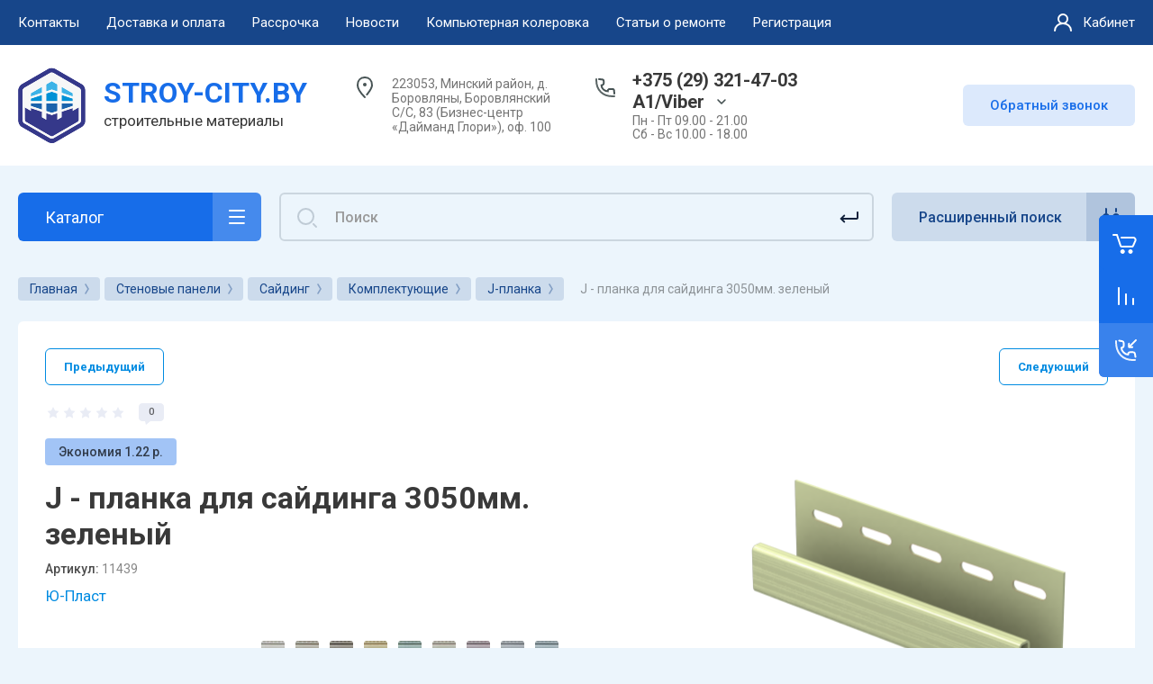

--- FILE ---
content_type: text/html; charset=utf-8
request_url: https://stroy-city.by/sayding/j---planka-dlya-saydinga-3050mm.-zelenyy
body_size: 94463
content:



			<!DOCTYPE html>
<html data-wf-page="5c3b598191db030be7577d33" data-wf-site="5c18c320997c256f5317756a" lang="ru">

<head>
	<meta charset="utf-8">
	<meta name="robots" content="all"/>
	<title>J - планка для сайдинга 3050мм зеленый купить в Минске по низкой цене</title>
	
	<meta content="Webflow" name="generator">
	<meta name="description" content="J - планка для сайдинга 3050мм. зеленый. Купить сайдинг в Минске по выгодной цене. Большой выбор, доставка! Звоните +375(29)321-47-03">
	<meta name="keywords" content="J - планка для сайдинга 3050мм. зеленый">
	<meta name="SKYPE_TOOLBAR" content="SKYPE_TOOLBAR_PARSER_COMPATIBLE">
	<meta name="viewport" content="width=device-width, initial-scale=1.0, maximum-scale=1.0, user-scalable=no">
	<meta name="format-detection" content="telephone=no">
	<meta http-equiv="x-rim-auto-match" content="none">
	
		
	
		<style>
			.remodal {display: none;} .name { margin-bottom: 5px; font-size: 20px;} body .company-info__left .name.site-name { margin-bottom: 0;} .right-pannel.fix_right_hover .cart-container .cart_1{    display: flex; width: 200px; min-width: 200px; transition: all 0s ease-in-out;} .cat-title-text { padding: 8px 20px 8px 30px;} .timer-block__date span{display:inline-block;vertical-align:middle;width:46px;height:46px;border-radius:6px;font-size:18px;line-height:46px;font-weight:700;text-align:center}.timer-block__date ins{opacity:.5;display:inline-block;vertical-align:middle;width:4px;height:14px;margin:0 8px} @media (min-width: 1261px){body .company-info__left.logo_left{display:flex;align-items:center;width:380px}body .logo_left .link{font-size:26px}}body .logo_left .desc{line-height:1.1}body .site-logo{display:inline-block;vertical-align:middle;margin:5px 20px 5px 0}body .name{margin-bottom:0}body .company-info__left .name.site-name + .site-desc{margin-top:5px;display:block}body .company-info__left > .name{display:inline-block;vertical-align:middle}@media (min-width: 1261px){body .logo_left .site-logo{flex-shrink:0}}
		</style>
	
	
			<link rel="stylesheet" href="/g/libs/jqueryui/datepicker-and-slider/css/jquery-ui.css">
		<link rel="stylesheet" href="/g/libs/lightgallery/v1.2.19/lightgallery.css">
		<link rel="stylesheet" href="/g/libs/remodal/css/remodal.css">
		<link rel="stylesheet" href="/g/libs/remodal/css/remodal-default-theme.css">
		<link href="https://fonts.googleapis.com/css?family=Roboto:300,400,500,700,900&display=swap&amp;subset=cyrillic,cyrillic-ext,latin-ext" rel="stylesheet">
	
	<script src="/g/libs/jquery/1.10.2/jquery.min.js"></script>
	
				<link rel="stylesheet" href="/g/css/styles_articles_tpl.css">
<link rel="stylesheet" href="/g/libs/lightgallery-proxy-to-hs/lightgallery.proxy.to.hs.min.css" media="all" async>
<script src="/g/libs/lightgallery-proxy-to-hs/lightgallery.proxy.to.hs.stub.min.js"></script>
<script src="/g/libs/lightgallery-proxy-to-hs/lightgallery.proxy.to.hs.js" async></script>

            <!-- 46b9544ffa2e5e73c3c971fe2ede35a5 -->
            <script src='/shared/s3/js/lang/ru.js'></script>
            <script src='/shared/s3/js/common.min.js'></script>
        <link rel='stylesheet' type='text/css' href='/shared/s3/css/calendar.css' /><link rel="icon" href="/favicon.ico" type="image/x-icon">

<!--s3_require-->
<link rel="stylesheet" href="/g/basestyle/1.0.1/user/user.css" type="text/css"/>
<link rel="stylesheet" href="/g/basestyle/1.0.1/user/user.blue.css" type="text/css"/>
<script type="text/javascript" src="/g/basestyle/1.0.1/user/user.js" async></script>
<!--/s3_require-->
					
		
		
		
			<link rel="stylesheet" type="text/css" href="/g/shop2v2/default/css/theme.less.css">		
			<script type="text/javascript" src="/g/printme.js"></script>
		<script type="text/javascript" src="/g/shop2v2/default/js/tpl.js"></script>
		<script type="text/javascript" src="/g/shop2v2/default/js/baron.min.js"></script>
		
			<script type="text/javascript" src="/g/shop2v2/default/js/shop2.2.js"></script>
		
	<script type="text/javascript">shop2.init({"productRefs": {"141028004":{"vybrat_cvet_306":{"4914d5e71201d446be24b44133208662":["164245604"],"149f20d1399e0eed7e0ec36283b5ee2a":["164245804"],"ec3810fbd6caef2c4fea81c24ab17374":["164246004"],"005fa9659d1d6999966820f7388eb19d":["164246204"],"773a084e88ebc42d9ea38545e8a7c0a8":["164246404"],"9d982258367d197248bcb883f615b2ef":["164246604"],"e7c7a3057d4179e8ed6841b0733cd3b3":["164246804"],"519cf1b38341a0a12141ee78dd5c8ede":["164247004"],"fc094ac551c1aa1a671aa97161938397":["164247204"],"1281e32eb624731a53499561f68ea351":["164262404"]},"dlina_m_p_708":{"15920604":["164245604","164245804","164246004","164246204","164246404","164246604","164246804","164247004","164247204","164262404"]},"strana_proizvodstva":{"560097821":["164245604","164245804","164246004","164246204","164246404","164246604","164246804","164247004","164247204","164262404"]}}},"apiHash": {"getPromoProducts":"0a074adb6ee540d12a09462e1eddb03f","getSearchMatches":"6808fed7bda792e22e73eb267a270e11","getFolderCustomFields":"0c51ab86867b9569f509755543a1b377","getProductListItem":"90544b857b6bbd8a9da95e383bae8478","cartAddItem":"67a44437f996aedafba94ec8c55c03cc","cartRemoveItem":"4d690ade5f655b37fbe1a7d12ce7a31d","cartUpdate":"484147e507e5ec5741c70d81f709a3ee","cartRemoveCoupon":"f9ceffea94c327f5a119ae1dc9545604","cartAddCoupon":"00f4eaa88d42d08c1672f254b4b3cbae","deliveryCalc":"a32585dfe47bf65f18b5310c4a2b2760","printOrder":"2e805f00758e2b53e4b3af3362f22a4b","cancelOrder":"606516bf52de223441142e125d89c1cc","cancelOrderNotify":"cecb01ec5f131e1070129e26664be621","repeatOrder":"740c07978f0e12fd9807caa2bd374fc8","paymentMethods":"6cf9787059d05fd801125ee3e3eec12e","compare":"779c5fd75e3eecc37da9f7daa42df1d3"},"hash": null,"verId": 760441,"mode": "product","step": "","uri": "/magazin","IMAGES_DIR": "/d/","my": {"gr_new_contats_popup":true,"show_sections":false,"lazy_load_subpages":false,"gr_pagelist_lazy_load":false,"price_fa_rouble":false,"buy_alias":"\u0412 \u043a\u043e\u0440\u0437\u0438\u043d\u0443","buy_mod":true,"buy_kind":true,"on_shop2_btn":true,"hide_article":false,"gr_selected_theme":16,"gr_buy_btn_data_url":true,"gr_product_quick_view":true,"gr_shop2_msg":true,"gr_timer_top":true,"fix_right_hover":true,"gr_img_lazyload":false,"show_product_unit":true},"shop2_cart_order_payments": 5,"cf_margin_price_enabled": 0,"maps_yandex_key":"","maps_google_key":""});shop2.facets.enabled = true;</script>
<style type="text/css">.product-item-thumb {width: 400px;}.product-item-thumb .product-image, .product-item-simple .product-image {height: 400px;width: 400px;}.product-item-thumb .product-amount .amount-title {width: 304px;}.product-item-thumb .product-price {width: 350px;}.shop2-product .product-side-l {width: 250px;}.shop2-product .product-image {height: 250px;width: 250px;}.shop2-product .product-thumbnails li {width: 73px;height: 73px;}</style>
	
		<!-- Custom js -->
		<script src="/g/libs/timer/js/timer.js" charset="utf-8"></script>
		<script src="/g/libs/jquery-match-height/0.7.2/jquery.matchHeight.min.js" charset="utf-8"></script>
		<script src="/g/libs/jquery-responsive-tabs/1.6.3/jquery.responsiveTabs.min.js" charset="utf-8"></script>
		<script src="/g/libs/lightgallery/v1.2.19/lightgallery.js" charset="utf-8"></script>
		<script src="/g/libs/jquery-slick/1.6.0/slick.min.js" charset="utf-8"></script>
		<script src="/g/libs/remodal/js/remodal.js" charset="utf-8"></script>
		<script src="/g/libs/flexmenu/1.4.2/flexmenu.min.js"></script>
				
		<script src="/g/templates/shop2/2.79.2/js/animit.js"></script>
		<script src="/g/templates/shop2/2.79.2/js/waslide.js"></script>
		<!-- Custom js -->
		
		<link rel="stylesheet" href="/g/libs/jquery-popover/0.0.4/jquery.popover.css">
	<script src="/g/libs/jquery-popover/0.0.4/jquery.popover.js"></script>
	
					<script src="/g/templates/shop2/2.101.2/css/recent_block/recent_block.js"></script>
				<script src="/g/templates/shop2/2.101.2/css/lazy_load/lazy_load.js"></script>
				<script src="/g/templates/shop2/2.101.2/css/product_preview_popup/product_preview_popup.js"></script>
					
	<!-- [if lt IE 9]>
	<script src="https://cdnjs.cloudflare.com/ajax/libs/html5shiv/3.7.3/html5shiv.min.js" type="text/javascript"></script>
	<![endif] -->
		
	
		
								    <link rel="stylesheet" href="/g/templates/shop2/2.101.2/themes/theme15/theme.scss.css">
							
	<!-- webflow -->
	
		<script type="text/javascript">
		    !function(o,c){var n=c.documentElement,t=" w-mod-";n.className+=t+"js",("ontouchstart"in o||o.DocumentTouch&&c instanceof DocumentTouch)&&(n.className+=t+"touch")}(window,document);
		</script>
	
	<!-- webflow -->
	
		
			<link rel="stylesheet" href="/g/templates/shop2/2.101.2/video-surveillance/css/corrections.css">
		
			<link rel="stylesheet" href="/g/templates/shop2/2.101.2/uneversaly-shop/css/global_styles.css">
		
		
	</head>	
	
<link rel="stylesheet" href="/t/v1667/images/css/site_addons.css">

<link rel="stylesheet" href="/t/v1667/images/css/site.addons.scss.css">

<body class="body site universal_copy site_small_folders">
	
			
			
			<style>
				.quick-view-trigger {display: none !important;}
			</style>
		
		
<div class="site__wrapper">
	
					
				
	<div class="burger-block">
		<div class="burger-block__section">
			<div class="burger-close">&nbsp;</div>
			<div class="burger-block__menu">Меню</div>
			<div class="burger-cabinet">
				<a href="#login-form" class="top-pannel_cabinet left-pannel w-nav-link w--nav-link-open">Кабинет</a>
			</div>
			<div class="burger-folders">
				<div class="burger-title cat-title-text">Каталог</div>
				<div class="burger-folders__body">
					<ul class="burger-folders__list menu-default">
											         					         					         					         					    					         					              					              					                   <li class="firstlevel sublevel">
					                   				                        		<a class="cat-item_link hasArrow has_icon_item" href="/podvesnoy-potolok">
				                                					                                
					                                						                                		<span class="cat-item__pic">
					                                			<svg id="Слой_1" data-name="Слой 1" xmlns="http://www.w3.org/2000/svg" viewBox="0 0 31.86 32.02"><defs><style>.cls-1{fill:#3f3f40;}</style></defs><path class="cls-1" d="M32.22,9.34l-15.07,5-15.08-5a.49.49,0,0,0-.45.07.48.48,0,0,0-.2.4V32.66a.5.5,0,0,0,.5.5.5.5,0,0,0,.5-.5V10.51l14.23,4.74V32.66a.5.5,0,0,0,.5.5.5.5,0,0,0,.5-.5V15.25l14.23-4.74V32.66a.5.5,0,1,0,1,0V9.81a.5.5,0,0,0-.66-.47Z" transform="translate(-1.22 -1.14)"/><path class="cls-1" d="M32.68,7.39,19.57,1.21a.65.65,0,0,0-.53,0L1.68,7.37A.68.68,0,0,0,1.22,8a.69.69,0,0,0,.47.66L16.92,13.8a.62.62,0,0,0,.23,0,.57.57,0,0,0,.22,0L32.6,8.69a.71.71,0,0,0,.48-.62A.72.72,0,0,0,32.68,7.39ZM19.24,2.6l4.35,2.06-6,2.21-4.82-2ZM11.47,5.37a.55.55,0,0,0,.17.13l4.6,1.89L9.58,9.86,4.06,8Zm5.68,7-6.06-2L17.61,8l5.76,2.36Zm7.67-2.57L19,7.43l5.87-2.18,5.65,2.67Z" transform="translate(-1.22 -1.14)"/></svg>
					                                		</span>
					                                							                                						                                	
				                                				                                <span class="cat-item__title">Подвесные потолки</span>
				                            </a>
			                            					                   	
					              					         					         					         					         					    					         					              					                   					                        <ul>
					                            <li class="parentItem"><a href="/podvesnoy-potolok"><span>Подвесные потолки</span></a></li>
					                    						              					              					                   <li class=""><a href="/potolok-armstrong"><span>Потолки Armstrong</span></a>
					              					         					         					         					         					    					         					              					                   					                        </li>
					                        					                   					              					              					                   <li class=""><a href="/potolok-griliato"><span>Потолки Грильято</span></a>
					              					         					         					         					         					    					         					              					                   					                        </li>
					                        					                   					              					              					                   <li class=""><a href="/potolki-kassetnyye"><span>Потолки Кассетные</span></a>
					              					         					         					         					         					    					         					              					                   					                        </li>
					                        					                   					              					              					                   <li class=""><a href="/podvesnaya-sistema"><span>Подвесная система</span></a>
					              					         					         					         					         					    					         					              					                   					                        </li>
					                        					                             </ul></li>
					                        					                   					              					              					                   <li class="firstlevel sublevel">
					                   				                        		<a class="cat-item_link hasArrow has_icon_item" href="/elektrika-i-osveshchenie">
				                                					                                
					                                						                                		<span class="cat-item__pic">
					                                			<?xml version="1.0" encoding="utf-8"?>
<!-- Generator: Adobe Illustrator 25.0.1, SVG Export Plug-In . SVG Version: 6.00 Build 0)  -->
<svg version="1.1" id="Слой_1" xmlns="http://www.w3.org/2000/svg" xmlns:xlink="http://www.w3.org/1999/xlink" x="0px" y="0px"
	 viewBox="0 0 34 34" style="enable-background:new 0 0 34 34;" xml:space="preserve">
<style type="text/css">
	.st0{fill:#3F3F40;}
</style>
<g>
	<path class="st0" d="M32.1,1.1H1.8c-0.4,0-0.7,0.3-0.7,0.7v30.3c0,0.4,0.3,0.7,0.7,0.7h30.3c0.4,0,0.7-0.3,0.7-0.7V1.8
		C32.8,1.5,32.5,1.1,32.1,1.1z M31.4,31.4H2.5V2.5h28.9V31.4z"/>
	<path class="st0" d="M5,29.5h24c0.3,0,0.5-0.2,0.5-0.5V5c0-0.3-0.2-0.5-0.5-0.5H5C4.7,4.5,4.5,4.7,4.5,5v24
		C4.5,29.3,4.7,29.5,5,29.5z M5.5,5.5h23v23h-23V5.5z"/>
	<path class="st0" d="M18.4,9.5h-2.9c-3.3,0-6,2.7-6,6v2.9c0,3.3,2.7,6,6,6h1.4c0,0,0,0,0,0s0,0,0,0h1.4c3.3,0,6-2.7,6-6v-2.9
		C24.4,12.2,21.7,9.5,18.4,9.5z M23.4,18.4c0,2.8-2.2,5-5,5h-0.9v-2.3c0-0.3-0.2-0.5-0.5-0.5s-0.5,0.2-0.5,0.5v2.3h-0.9
		c-2.8,0-5-2.2-5-5v-2.9c0-2.8,2.2-5,5-5h0.9v2.7c0,0.3,0.2,0.5,0.5,0.5s0.5-0.2,0.5-0.5v-2.7h0.9c2.8,0,5,2.2,5,5V18.4z"/>
	<path class="st0" d="M13.8,15.2c-1,0-1.8,0.8-1.8,1.8c0,1,0.8,1.8,1.8,1.8s1.8-0.8,1.8-1.8C15.6,16,14.8,15.2,13.8,15.2z
		 M13.8,17.7c-0.4,0-0.8-0.3-0.8-0.8c0-0.4,0.3-0.8,0.8-0.8s0.8,0.3,0.8,0.8C14.6,17.4,14.2,17.7,13.8,17.7z"/>
	<path class="st0" d="M20.1,15.2c-1,0-1.8,0.8-1.8,1.8c0,1,0.8,1.8,1.8,1.8s1.8-0.8,1.8-1.8C21.9,16,21.1,15.2,20.1,15.2z
		 M20.1,17.7c-0.4,0-0.8-0.3-0.8-0.8c0-0.4,0.3-0.8,0.8-0.8s0.8,0.3,0.8,0.8C20.9,17.4,20.6,17.7,20.1,17.7z"/>
</g>
</svg>

					                                		</span>
					                                							                                						                                	
				                                				                                <span class="cat-item__title">Электрика и освещение</span>
				                            </a>
			                            					                   	
					              					         					         					         					         					    					         					              					                   					                        <ul>
					                            <li class="parentItem"><a href="/elektrika-i-osveshchenie"><span>Электрика и освещение</span></a></li>
					                    						              					              					                   <li class="sublevel"><a class="hasArrow" href="/svetilniki-ofisnyye"><span>Освещение</span></a>
					              					         					         					         					         					    					         					              					                   					                        <ul>
					                            <li class="parentItem"><a href="/svetilniki-ofisnyye"><span>Освещение</span></a></li>
					                    						              					              					                   <li class="sublevel"><a class="hasArrow" href="/svetodiodnye-svetilniki"><span>Светильники светодиодные</span></a>
					              					         					         					         					         					    					         					              					                   					                        </li>
					                        					                             </ul></li>
					                        					                             </ul></li>
					                        					                   					              					              					                   <li class="firstlevel sublevel">
					                   				                        		<a class="cat-item_link hasArrow has_icon_item" href="/lakokrasochnye-materialy">
				                                					                                
					                                						                                		<span class="cat-item__pic">
					                                			<?xml version="1.0" encoding="utf-8"?>
<!-- Generator: Adobe Illustrator 25.0.1, SVG Export Plug-In . SVG Version: 6.00 Build 0)  -->
<svg version="1.1" id="Слой_1" xmlns="http://www.w3.org/2000/svg" xmlns:xlink="http://www.w3.org/1999/xlink" x="0px" y="0px"
	 viewBox="0 0 34 34" style="enable-background:new 0 0 34 34;" xml:space="preserve">
<style type="text/css">
	.st0{fill:#3F3F40;}
</style>
<g>
	<path class="st0" d="M33.3,25.8h-6.6l2.2-2.2l3.1-3.1c0.1-0.1,0.1-0.2,0.1-0.4s-0.1-0.3-0.1-0.4L28,15.6c-0.2-0.2-0.5-0.2-0.7,0
		l-3.1,3.1L22.8,20v-0.7c0,0,0,0,0,0c0.7-0.5,1-1.2,1-1.9v-4.1c0-1.7-2-2.9-4.9-3.6c-0.5-3.4-2.8-6.3-6.2-7.4
		c-2.2-0.7-4.5-0.4-6.5,0.9C4.4,4.4,3.2,6.4,2.9,8.7l-0.2,1.9c-1.3,0.7-2.1,1.5-2.1,2.6v4.1c0,0.7,0.4,1.4,1,1.9c0,0,0,0,0,0v8.8
		c0,2.6,5.3,4,10.6,4c0.5,0,1.1,0,1.6,0c0,0,0,0,0,0c0.7,0.6,1.6,1,2.5,1h17c0.4,0,0.7-0.3,0.7-0.7v-5.9
		C34,26.1,33.7,25.8,33.3,25.8z M20.6,31.7v-4.5H24v4.5H20.6z M21.3,22.9l2.9,2.9h-4.8l-0.5-0.5L21.3,22.9z M25,31.7v-4.5h3.4v4.5
		H25z M29.4,27.2h3.2v4.5h-3.2V27.2z M25.5,25.6l-3.5-3.5l2.4-2.4l3.5,3.5L25.5,25.6z M27.6,16.6l3.5,3.5l-2.4,2.4L25.2,19
		L27.6,16.6z M2,17.4v-2c2.1,1.4,6.1,2.2,10.2,2.2c1.9,0,3.7-0.2,5.4-0.5v1.7c0,0.4,0.3,0.7,0.7,0.7s0.7-0.3,0.7-0.7v-2
		c1.4-0.3,2.5-0.8,3.4-1.4v2c0,1.2-4,2.9-10.2,2.9C6,20.3,2,18.6,2,17.4z M22.4,13.3c0,0.7-1.2,1.5-3.4,2.1v-4.2
		C21.2,11.8,22.4,12.6,22.4,13.3z M4.3,8.9C4.5,7,5.5,5.3,7.1,4.3c1.6-1,3.5-1.3,5.3-0.7c2.7,0.9,4.6,3.1,5.1,5.8
		c-1.6-0.3-3.4-0.4-5.2-0.4c-2.9,0-5.8,0.4-8,1.1L4.3,8.9z M12.2,10.3c2.1,0,3.9,0.2,5.4,0.5c0,0,0,0,0,0v4.8
		c-1.5,0.3-3.3,0.5-5.4,0.5C6,16.2,2,14.5,2,13.3S6,10.3,12.2,10.3z M3.1,28.1v-8c2.2,1,5.7,1.6,9.2,1.6s6.9-0.5,9.2-1.6v0.6
		c0,0.2,0.1,0.3,0.2,0.5L21,21.8l-2.7,2.7c0,0,0,0,0,0L17,25.8h-0.6c-2,0-3.6,1.6-3.6,3.7c0,0.4,0.1,0.8,0.2,1.2c-0.2,0-0.5,0-0.7,0
		C6.6,30.7,3.1,29.2,3.1,28.1z M14.1,29.5c0-1.2,1-2.2,2.2-2.2h3.2v4.5h-3.2C15.1,31.7,14.1,30.7,14.1,29.5z"/>
	<path class="st0" d="M15.6,28.2c-0.7,0-1.2,0.6-1.2,1.2s0.6,1.2,1.2,1.2c0.7,0,1.2-0.6,1.2-1.2S16.3,28.2,15.6,28.2z M15.4,29.5
		c0-0.1,0.1-0.2,0.2-0.2c0.1,0,0.2,0.1,0.2,0.2C15.9,29.7,15.4,29.7,15.4,29.5z"/>
</g>
</svg>

					                                		</span>
					                                							                                						                                	
				                                				                                <span class="cat-item__title">Лакокрасочные материалы</span>
				                            </a>
			                            					                   	
					              					         					         					         					         					    					         					              					                   					                        <ul>
					                            <li class="parentItem"><a href="/lakokrasochnye-materialy"><span>Лакокрасочные материалы</span></a></li>
					                    						              					              					                   <li class=""><a href="/gruntovki-obshchestroitelnye"><span>Грунтовки общестроительные</span></a>
					              					         					         					         					         					    					         					              					                   					                        </li>
					                        					                   					              					              					                   <li class="sublevel"><a class="hasArrow" href="/kolery"><span>Колеры</span></a>
					              					         					         					         					         					    					         					              					                   					                        <ul>
					                            <li class="parentItem"><a href="/kolery"><span>Колеры</span></a></li>
					                    						              					              					                   <li class=""><a href="/koloranty-dlya-ruchnogo-dobavleniya"><span>Колоранты для ручного добавления</span></a>
					              					         					         					         					         					    					         					              					                   					                        </li>
					                        					                             </ul></li>
					                        					                   					              					              					                   <li class="sublevel"><a class="hasArrow" href="/kraski-dlya-vnutrennih-rabot"><span>Краски для внутренних работ</span></a>
					              					         					         					         					         					    					         					              					                   					                        <ul>
					                            <li class="parentItem"><a href="/kraski-dlya-vnutrennih-rabot"><span>Краски для внутренних работ</span></a></li>
					                    						              					              					                   <li class=""><a href="/vlagostojkie-moyushchiesya-kraski"><span>Влагостойкие (моющиеся) краски</span></a>
					              					         					         					         					         					    					         					              					                   					                        </li>
					                        					                   					              					              					                   <li class=""><a href="/prochie-interernye-kraski"><span>Прочие интерьерные краски</span></a>
					              					         					         					         					         					    					         					              					                   					                        </li>
					                        					                             </ul></li>
					                        					                   					              					              					                   <li class=""><a href="/kraski-universalnogo-ili-specialnogo-naznacheniya"><span>Краски универсального или специального назначения</span></a>
					              					         					         					         					         					    					         					              					                   					                        </li>
					                        					                   					              					              					                   <li class=""><a href="/kraski-fasadnye-1"><span>Краски фасадные</span></a>
					              					         					         					         					         					    					         					              					                   					                        </li>
					                        					                   					              					              					                   <li class="sublevel"><a class="hasArrow" href="/laki"><span>Лаки</span></a>
					              					         					         					         					         					    					         					              					                   					                        <ul>
					                            <li class="parentItem"><a href="/laki"><span>Лаки</span></a></li>
					                    						              					              					                   <li class=""><a href="/laki-dlya-mebeli"><span>Лаки для мебели</span></a>
					              					         					         					         					         					    					         					              					                   					                        </li>
					                        					                   					              					              					                   <li class=""><a href="/laki-dlya-pola"><span>Лаки для пола</span></a>
					              					         					         					         					         					    					         					              					                   					                        </li>
					                        					                   					              					              					                   <li class=""><a href="/laki-dlya-saun"><span>Лаки для саун</span></a>
					              					         					         					         					         					    					         					              					                   					                        </li>
					                        					                   					              					              					                   <li class=""><a href="/laki-po-kamnyu"><span>Лаки по камню</span></a>
					              					         					         					         					         					    					         					              					                   					                        </li>
					                        					                   					              					              					                   <li class=""><a href="/yahtnye-laki"><span>Яхтные лаки</span></a>
					              					         					         					         					         					    					         					              					                   					                        </li>
					                        					                             </ul></li>
					                        					                   					              					              					                   <li class="sublevel"><a class="hasArrow" href="/emali-i-kraski-po-derevu-metallu-i-betonu"><span>Эмали и краски по дереву, металлу и бетону</span></a>
					              					         					         					         					         					    					         					              					                   					                        <ul>
					                            <li class="parentItem"><a href="/emali-i-kraski-po-derevu-metallu-i-betonu"><span>Эмали и краски по дереву, металлу и бетону</span></a></li>
					                    						              					              					                   <li class=""><a href="/gruntovki-po-derevu-metallu-i-betonu"><span>Грунтовки по дереву металлу и бетону</span></a>
					              					         					         					         					         					    					         					              					                   					                        </li>
					                        					                   					              					              					                   <li class=""><a href="/emali-po-derevu-metallu-i-betonu"><span>Эмали по дереву, металлу и бетону</span></a>
					              					         					         					         					         					    					         					              					                   					                        </li>
					                        					                   					              					              					                   <li class=""><a href="/emali-po-metallu-3-v-1"><span>Эмали по металлу 3 в 1</span></a>
					              					         					         					         					         					    					         					              					                   					                        </li>
					                        					                             </ul></li>
					                        					                   					              					              					                   <li class="sublevel"><a class="hasArrow" href="/propitka-dlya-dereva"><span>Пропитка для дерева</span></a>
					              					         					         					         					         					    					         					              					                   					                        <ul>
					                            <li class="parentItem"><a href="/propitka-dlya-dereva"><span>Пропитка для дерева</span></a></li>
					                    						              					              					                   <li class=""><a href="/antiseptik-dlya-dereva"><span>Антисептик для дерева</span></a>
					              					         					         					         					         					    					         					              					                   					                        </li>
					                        					                   					              					              					                   <li class=""><a href="/maslo-dlya-propitki-dereva"><span>Масло для пропитки дерева</span></a>
					              					         					         					         					         					    					         					              					                   					                        </li>
					                        					                   					              					              					                   <li class=""><a href="/propitka-dlya-dereva-dlya-vnutrennih-rabot"><span>Пропитка для дерева для внутренних работ</span></a>
					              					         					         					         					         					    					         					              					                   					                        </li>
					                        					                   					              					              					                   <li class=""><a href="/propitka-dlya-dereva-dlya-naruzhnyh-rabot"><span>Пропитка для дерева для наружных работ</span></a>
					              					         					         					         					         					    					         					              					                   					                        </li>
					                        					                             </ul></li>
					                        					                             </ul></li>
					                        					                   					              					              					                   <li class="firstlevel sublevel">
					                   				                        		<a class="cat-item_link hasArrow has_icon_item" href="/napolnye-pokrytiya">
				                                					                                
					                                						                                		<span class="cat-item__pic">
					                                			<?xml version="1.0" encoding="utf-8"?>
<!-- Generator: Adobe Illustrator 25.0.1, SVG Export Plug-In . SVG Version: 6.00 Build 0)  -->
<svg version="1.1" id="Слой_1" xmlns="http://www.w3.org/2000/svg" xmlns:xlink="http://www.w3.org/1999/xlink" x="0px" y="0px"
	 viewBox="0 0 34 34" style="enable-background:new 0 0 34 34;" xml:space="preserve">
<style type="text/css">
	.st0{fill:#3F3F40;}
</style>
<path class="st0" d="M32.7,1.3H2C1.6,1.3,1.3,1.6,1.3,2v30.8c0,0.4,0.3,0.7,0.7,0.7h30.8c0.4,0,0.7-0.3,0.7-0.7V2
	C33.4,1.6,33.1,1.3,32.7,1.3z M2.7,10.5H7V17v7.5H2.7V10.5z M32,2.7v14.5h-4V8V2.7H32z M23,19V8.5h4v9.2V18v4.5h-4V19z M27,7.5h-4
	V2.7h4V7.5z M22,2.7V8v10.5h-4V13V2.7H22z M13,17v-3.5h4V19v8.5h-4V17z M17,12.5h-4V2.7h4V12.5z M12,2.7V13v3.5H8V10V2.7H12z M8,32
	v-7v-7.5h4V28v4c0,0,0,0,0,0L8,32C8,32,8,32,8,32z M13,32v-3.5h4V32c0,0,0,0,0,0L13,32C13,32,13,32,13,32z M18,32v-4v-8.5h4V23v9
	c0,0,0,0,0,0L18,32C18,32,18,32,18,32z M23,32v-8.5h4V32L23,32C23,32,23,32,23,32z M28,23v-4.8h4V32h-4V23z M7,2.7v6.8H2.7V2.7H7z
	 M2.7,25.5H7V32c0,0,0,0,0,0H2.7V25.5z"/>
</svg>

					                                		</span>
					                                							                                						                                	
				                                				                                <span class="cat-item__title">Напольные покрытия</span>
				                            </a>
			                            					                   	
					              					         					         					         					         					    					         					              					                   					                        <ul>
					                            <li class="parentItem"><a href="/napolnye-pokrytiya"><span>Напольные покрытия</span></a></li>
					                    						              					              					                   <li class="sublevel"><a class="hasArrow" href="/laminat"><span>Ламинат</span></a>
					              					         					         					         					         					    					         					              					                   					                        <ul>
					                            <li class="parentItem"><a href="/laminat"><span>Ламинат</span></a></li>
					                    						              					              					                   <li class=""><a href="/berry-alloc"><span>BerryAlloc (Бельгия)</span></a>
					              					         					         					         					         					    					         					              					                   					                        </li>
					                        					                   					              					              					                   <li class="sublevel"><a class="hasArrow" href="/laminat-classen"><span>Classen (Германия)</span></a>
					              					         					         					         					         					    					         					              					                   					                        </li>
					                        					                   					              					              					                   <li class="sublevel"><a class="hasArrow" href="/laminat-egger"><span>Egger (Германия)</span></a>
					              					         					         					         					         					    					         					              					                   					                        </li>
					                        					                   					              					              					                   <li class="sublevel"><a class="hasArrow" href="/laminat-egger-russia"><span>Egger (Россия)</span></a>
					              					         					         					         					         					    					         					              					                   					                        </li>
					                        					                   					              					              					                   <li class=""><a href="/elesgo"><span>Elesgo (Германия)</span></a>
					              					         					         					         					         					    					         					              					                   					                        </li>
					                        					                   					              					              					                   <li class="sublevel"><a class="hasArrow" href="/kastamonu-rf"><span>Kastamonu (Россия)</span></a>
					              					         					         					         					         					    					         					              					                   					                        </li>
					                        					                   					              					              					                   <li class="sublevel"><a class="hasArrow" href="/kronopol"><span>Kronopol (Польша)</span></a>
					              					         					         					         					         					    					         					              					                   					                        </li>
					                        					                   					              					              					                   <li class="sublevel"><a class="hasArrow" href="/laminat-kronospan-kronooriginal-rb"><span>Kronospan (Беларусь)</span></a>
					              					         					         					         					         					    					         					              					                   					                        </li>
					                        					                   					              					              					                   <li class="sublevel"><a class="hasArrow" href="/laminat-kronostar"><span>Kronostar (Россия)</span></a>
					              					         					         					         					         					    					         					              					                   					                        </li>
					                        					                   					              					              					                   <li class="sublevel"><a class="hasArrow" href="/laminat-kronotex"><span>Kronotex (Германия)</span></a>
					              					         					         					         					         					    					         					              					                   					                        </li>
					                        					                   					              					              					                   <li class="sublevel"><a class="hasArrow" href="/laminat-tarkett"><span>Tarkett (Германия)</span></a>
					              					         					         					         					         					    					         					              					                   					                        </li>
					                        					                   					              					              					                   <li class="sublevel"><a class="hasArrow" href="/tarkett"><span>Tarkett (Россия)</span></a>
					              					         					         					         					         					    					         					              					                   					                        </li>
					                        					                   					              					              					                   <li class="sublevel"><a class="hasArrow" href="/laminat-kronostar-villeroy-boch"><span>VILLEROY&amp;BOCH (Россия)</span></a>
					              					         					         					         					         					    					         					              					                   					                        </li>
					                        					                             </ul></li>
					                        					                   					              					              					                   <li class="sublevel"><a class="hasArrow" href="/podlozhka-pod-laminat"><span>Подложка</span></a>
					              					         					         					         					         					    					         					              					                   					                        <ul>
					                            <li class="parentItem"><a href="/podlozhka-pod-laminat"><span>Подложка</span></a></li>
					                    						              					              					                   <li class=""><a href="/podlozhka-listovaya"><span>Подложка листовая</span></a>
					              					         					         					         					         					    					         					              					                   					                        </li>
					                        					                   					              					              					                   <li class=""><a href="/podlozhka-probkovaya"><span>Подложка пробковая</span></a>
					              					         					         					         					         					    					         					              					                   					                        </li>
					                        					                   					              					              					                   <li class=""><a href="/podlozhka-rulonnaya"><span>Подложка рулонная</span></a>
					              					         					         					         					         					    					         					              					                   					                        </li>
					                        					                             </ul></li>
					                        					                   					              					              					                   <li class="sublevel"><a class="hasArrow" href="/linoleum-pvh"><span>Линолеум</span></a>
					              					         					         					         					         					    					         					              					                   					                        <ul>
					                            <li class="parentItem"><a href="/linoleum-pvh"><span>Линолеум</span></a></li>
					                    						              					              					                   <li class="sublevel"><a class="hasArrow" href="/linoleum-ideal"><span>Линолеум Идеал</span></a>
					              					         					         					         					         					    					         					              					                   					                        </li>
					                        					                   					              					              					                   <li class="sublevel"><a class="hasArrow" href="/linoleum-sinteros"><span>Линолеум Синтерос</span></a>
					              					         					         					         					         					    					         					              					                   					                        </li>
					                        					                   					              					              					                   <li class="sublevel"><a class="hasArrow" href="/linoleum-tarkett"><span>Линолеум Tarkett</span></a>
					              					         					         					         					         					    					         					              					                   					                        </li>
					                        					                   					              					              					                   <li class="sublevel"><a class="hasArrow" href="/linoleum-juteks"><span>Линолеум Ютекс</span></a>
					              					         					         					         					         					    					         					              					                   					                        <ul>
					                            <li class="parentItem"><a href="/linoleum-juteks"><span>Линолеум Ютекс</span></a></li>
					                    						              					              					                   <li class=""><a href="/linoleum-juteks-premier-extra"><span>Juteks Premier Extra</span></a>
					              					         					         					         					         					    					         					              					                   					                        </li>
					                        					                             </ul></li>
					                        					                   					              					              					                   <li class="sublevel"><a class="hasArrow" href="/linoleum-polystyl"><span>Линолеум Polystyl</span></a>
					              					         					         					         					         					    					         					              					                   					                        </li>
					                        					                   					              					              					                   <li class="sublevel"><a class="hasArrow" href="/linoleum-komitekslin"><span>Линолеум Комитекс Лин</span></a>
					              					         					         					         					         					    					         					              					                   					                        </li>
					                        					                             </ul></li>
					                        					                   					              					              					                   <li class="sublevel"><a class="hasArrow" href="/art-vinyl"><span>Покрытие Art Vinyl</span></a>
					              					         					         					         					         					    					         					              					                   					                        <ul>
					                            <li class="parentItem"><a href="/art-vinyl"><span>Покрытие Art Vinyl</span></a></li>
					                    						              					              					                   <li class=""><a href="/art-vinyl-lounge"><span>Art Vinyl LOUNGE</span></a>
					              					         					         					         					         					    					         					              					                   					                        </li>
					                        					                   					              					              					                   <li class=""><a href="/art-vinyl-new-age"><span>Art Vinyl NEW AGE</span></a>
					              					         					         					         					         					    					         					              					                   					                        </li>
					                        					                             </ul></li>
					                        					                   					              					              					                   <li class="sublevel"><a class="hasArrow" href="/parketnaya-doska"><span>Паркетная доска</span></a>
					              					         					         					         					         					    					         					              					                   					                        <ul>
					                            <li class="parentItem"><a href="/parketnaya-doska"><span>Паркетная доска</span></a></li>
					                    						              					              					                   <li class=""><a href="/parketnaya-doska-barlinek"><span>Паркетная доска Barlinek</span></a>
					              					         					         					         					         					    					         					              					                   					                        </li>
					                        					                   					              					              					                   <li class=""><a href="/parketnaya-doska-polarwood"><span>Паркетная доска Polarwood</span></a>
					              					         					         					         					         					    					         					              					                   					                        </li>
					                        					                             </ul></li>
					                        					                   					              					              					                   <li class="sublevel"><a class="hasArrow" href="/kovrolin"><span>Ковровое покрытие</span></a>
					              					         					         					         					         					    					         					              					                   					                        <ul>
					                            <li class="parentItem"><a href="/kovrolin"><span>Ковровое покрытие</span></a></li>
					                    						              					              					                   <li class=""><a href="/kovrolin-sintelon-atlant"><span>Синтелон Атлант</span></a>
					              					         					         					         					         					    					         					              					                   					                        </li>
					                        					                   					              					              					                   <li class=""><a href="/sintelon-global"><span>Синтелон Глобал</span></a>
					              					         					         					         					         					    					         					              					                   					                        </li>
					                        					                   					              					              					                   <li class=""><a href="/sintelon-lider"><span>Синтелон Лидер</span></a>
					              					         					         					         					         					    					         					              					                   					                        </li>
					                        					                   					              					              					                   <li class=""><a href="/kovrolin-sintelon-meridian"><span>Синтелон Меридиан</span></a>
					              					         					         					         					         					    					         					              					                   					                        </li>
					                        					                             </ul></li>
					                        					                   					              					              					                   <li class="sublevel"><a class="hasArrow" href="/plintus"><span>Плинтусы</span></a>
					              					         					         					         					         					    					         					              					                   					                        <ul>
					                            <li class="parentItem"><a href="/plintus"><span>Плинтусы</span></a></li>
					                    						              					              					                   <li class=""><a href="/plintus-vox"><span>Плинтус VOX</span></a>
					              					         					         					         					         					    					         					              					                   					                        </li>
					                        					                   					              					              					                   <li class=""><a href="/komplektuyushchiye-k-plintusu"><span>Комплектующие VOX</span></a>
					              					         					         					         					         					    					         					              					                   					                        </li>
					                        					                   					              					              					                   <li class=""><a href="/plintus-arbiton"><span>Плинтус Arbiton</span></a>
					              					         					         					         					         					    					         					              					                   					                        </li>
					                        					                   					              					              					                   <li class=""><a href="/komplektuyushchiye-arbiton"><span>Комплектующие Arbiton</span></a>
					              					         					         					         					         					    					         					              					                   					                        </li>
					                        					                             </ul></li>
					                        					                             </ul></li>
					                        					                   					              					              					                   <li class="firstlevel sublevel">
					                   				                        		<a class="cat-item_link hasArrow has_icon_item" href="/gipsokartonnye-sistemy">
				                                					                                
					                                						                                		<span class="cat-item__pic">
					                                			<?xml version="1.0" encoding="utf-8"?>
<!-- Generator: Adobe Illustrator 25.0.1, SVG Export Plug-In . SVG Version: 6.00 Build 0)  -->
<svg version="1.1" id="Слой_1" xmlns="http://www.w3.org/2000/svg" xmlns:xlink="http://www.w3.org/1999/xlink" x="0px" y="0px"
	 viewBox="0 0 34 34" style="enable-background:new 0 0 34 34;" xml:space="preserve">
<style type="text/css">
	.st0{fill:#3F3F40;}
</style>
<g>
	<path class="st0" d="M33.3,30.4h-0.8V3.6c0-0.4-0.3-0.7-0.7-0.7h-29c-0.4,0-0.7,0.3-0.7,0.7v26.8H1.3c-0.4,0-0.7,0.3-0.7,0.7
		s0.3,0.7,0.7,0.7h32c0.4,0,0.7-0.3,0.7-0.7S33.7,30.4,33.3,30.4z M12.9,17.4v-2.3h8.9v2.2v12.6h-8.9V17.4z M22.8,17.8h8.3v12.1
		h-8.3V17.8z M21.8,14.1h-8.9v-0.7h8.9V14.1z M11.9,29.9H3.5v-12h8.4V29.9z M31.1,4.3v12.5h-8.3V4.3H31.1z M21.8,12.4h-8.9V4.3h8.9
		V12.4z M11.9,16.9H3.5V4.3h8.4V16.9z"/>
	<circle class="st0" cx="30.4" cy="19.6" r="0.2"/>
	<circle class="st0" cx="30.4" cy="21" r="0.2"/>
	<circle class="st0" cx="30.4" cy="22.5" r="0.2"/>
	<circle class="st0" cx="30.4" cy="24" r="0.2"/>
	<circle class="st0" cx="30.4" cy="25.5" r="0.2"/>
	<circle class="st0" cx="30.4" cy="27" r="0.2"/>
	<circle class="st0" cx="30.4" cy="28.4" r="0.2"/>
	<circle class="st0" cx="23.7" cy="19.6" r="0.2"/>
	<circle class="st0" cx="23.7" cy="21" r="0.2"/>
	<circle class="st0" cx="23.7" cy="22.5" r="0.2"/>
	<circle class="st0" cx="23.7" cy="24" r="0.2"/>
	<circle class="st0" cx="23.7" cy="25.5" r="0.2"/>
	<circle class="st0" cx="23.7" cy="27" r="0.2"/>
	<circle class="st0" cx="23.7" cy="28.4" r="0.2"/>
	<circle class="st0" cx="30.4" cy="5.8" r="0.2"/>
	<circle class="st0" cx="30.4" cy="7.2" r="0.2"/>
	<circle class="st0" cx="30.4" cy="8.7" r="0.2"/>
	<circle class="st0" cx="30.4" cy="10.2" r="0.2"/>
	<circle class="st0" cx="30.4" cy="11.7" r="0.2"/>
	<circle class="st0" cx="30.4" cy="13.1" r="0.2"/>
	<circle class="st0" cx="30.4" cy="14.6" r="0.2"/>
	<circle class="st0" cx="23.7" cy="5.8" r="0.2"/>
	<circle class="st0" cx="23.7" cy="7.2" r="0.2"/>
	<circle class="st0" cx="23.7" cy="8.7" r="0.2"/>
	<circle class="st0" cx="23.7" cy="10.2" r="0.2"/>
	<circle class="st0" cx="23.7" cy="11.7" r="0.2"/>
	<circle class="st0" cx="23.7" cy="13.1" r="0.2"/>
	<circle class="st0" cx="23.7" cy="14.6" r="0.2"/>
	<circle class="st0" cx="11" cy="19.7" r="0.2"/>
	<circle class="st0" cx="11" cy="21.2" r="0.2"/>
	<circle class="st0" cx="11" cy="22.7" r="0.2"/>
	<circle class="st0" cx="11" cy="24.1" r="0.2"/>
	<circle class="st0" cx="11" cy="25.6" r="0.2"/>
	<circle class="st0" cx="11" cy="27.1" r="0.2"/>
	<circle class="st0" cx="11" cy="28.6" r="0.2"/>
	<circle class="st0" cx="4.3" cy="19.7" r="0.2"/>
	<circle class="st0" cx="4.3" cy="21.2" r="0.2"/>
	<circle class="st0" cx="4.3" cy="22.7" r="0.2"/>
	<circle class="st0" cx="4.3" cy="24.1" r="0.2"/>
	<circle class="st0" cx="4.3" cy="25.6" r="0.2"/>
	<circle class="st0" cx="4.3" cy="27.1" r="0.2"/>
	<circle class="st0" cx="4.3" cy="28.6" r="0.2"/>
	<circle class="st0" cx="11" cy="5.9" r="0.2"/>
	<circle class="st0" cx="11" cy="7.4" r="0.2"/>
	<circle class="st0" cx="11" cy="8.8" r="0.2"/>
	<circle class="st0" cx="11" cy="10.3" r="0.2"/>
	<circle class="st0" cx="11" cy="11.8" r="0.2"/>
	<circle class="st0" cx="11" cy="13.3" r="0.2"/>
	<circle class="st0" cx="11" cy="14.8" r="0.2"/>
	<circle class="st0" cx="4.3" cy="5.9" r="0.2"/>
	<circle class="st0" cx="4.3" cy="7.4" r="0.2"/>
	<circle class="st0" cx="4.3" cy="8.8" r="0.2"/>
	<circle class="st0" cx="4.3" cy="10.3" r="0.2"/>
	<circle class="st0" cx="4.3" cy="11.8" r="0.2"/>
	<circle class="st0" cx="4.3" cy="13.3" r="0.2"/>
	<circle class="st0" cx="4.3" cy="14.8" r="0.2"/>
	<circle class="st0" cx="20.7" cy="5.8" r="0.2"/>
	<circle class="st0" cx="20.7" cy="7.3" r="0.2"/>
	<circle class="st0" cx="20.7" cy="8.8" r="0.2"/>
	<circle class="st0" cx="20.7" cy="10.3" r="0.2"/>
	<circle class="st0" cx="14" cy="5.8" r="0.2"/>
	<circle class="st0" cx="14" cy="7.3" r="0.2"/>
	<circle class="st0" cx="14" cy="8.8" r="0.2"/>
	<circle class="st0" cx="14" cy="10.3" r="0.2"/>
</g>
</svg>

					                                		</span>
					                                							                                						                                	
				                                				                                <span class="cat-item__title">Гипсокартонные системы</span>
				                            </a>
			                            					                   	
					              					         					         					         					         					    					         					              					                   					                        <ul>
					                            <li class="parentItem"><a href="/gipsokartonnye-sistemy"><span>Гипсокартонные системы</span></a></li>
					                    						              					              					                   <li class=""><a href="/gipsokarton"><span>Гипсокартон</span></a>
					              					         					         					         					         					    					         					              					                   					                        </li>
					                        					                   					              					              					                   <li class=""><a href="/gipsovolokno"><span>Гипсоволокно</span></a>
					              					         					         					         					         					    					         					              					                   					                        </li>
					                        					                   					              					              					                   <li class=""><a href="/dyubel-gvozdi-dlya-gipsokartona"><span>Дюбель-гвозди</span></a>
					              					         					         					         					         					    					         					              					                   					                        </li>
					                        					                   					              					              					                   <li class=""><a href="/samorezy-dlya-gipsokartona"><span>Саморезы для гипсокартона</span></a>
					              					         					         					         					         					    					         					              					                   					                        </li>
					                        					                   					              					              					                   <li class=""><a href="/serpyanki-i-lenty"><span>Серпянки и ленты</span></a>
					              					         					         					         					         					    					         					              					                   					                        </li>
					                        					                   					              					              					                   <li class=""><a href="/podvesy"><span>Подвесы и соединители</span></a>
					              					         					         					         					         					    					         					              					                   					                        </li>
					                        					                   					              					              					                   <li class=""><a href="/profil"><span>Профили для гипсокартона</span></a>
					              					         					         					         					         					    					         					              					                   					                        </li>
					                        					                   					              					              					                   <li class=""><a href="/ugolki-malyarnyye"><span>Уголки малярные</span></a>
					              					         					         					         					         					    					         					              					                   					                        </li>
					                        					                             </ul></li>
					                        					                   					              					              					                   <li class="firstlevel sublevel">
					                   				                        		<a class="cat-item_link hasArrow has_icon_item" href="/stroitelnyye-smesi">
				                                					                                
					                                						                                		<span class="cat-item__pic">
					                                			<svg id="Слой_1" data-name="Слой 1" xmlns="http://www.w3.org/2000/svg" viewBox="0 0 33.92 33.17"><defs><style>.cls-1{fill:#3f3f40;}</style></defs><path class="cls-1" d="M14.57,16.26H6.8a2.38,2.38,0,0,0-2.37,2.38V23A2.37,2.37,0,0,0,6.8,25.32h7.77A2.37,2.37,0,0,0,16.94,23V18.64A2.38,2.38,0,0,0,14.57,16.26ZM15.94,23a1.37,1.37,0,0,1-1.37,1.37H6.8A1.37,1.37,0,0,1,5.43,23V18.64A1.37,1.37,0,0,1,6.8,17.26h7.77a1.37,1.37,0,0,1,1.37,1.38Z" transform="translate(-0.13 -0.51)"/><path class="cls-1" d="M33.57,17.55a2.54,2.54,0,0,0-2.57-1l-9.25,1.79V12.16a.67.67,0,0,0,0-.24,73.1,73.1,0,0,0-2.84-7.51V1.21a.7.7,0,0,0-.7-.7H3.78a.7.7,0,0,0-.7.7V4.54L.18,11.9a.75.75,0,0,0,0,.26V29.43a.7.7,0,0,0,.7.7H12.08a2.5,2.5,0,0,0-.25.64,2.42,2.42,0,0,0,.39,1.9,2.46,2.46,0,0,0,1.65,1l.32,0a2.41,2.41,0,0,0,1.54-.56l6-5a.71.71,0,0,0,.12-.95l-.35-.5.67-.47,2.12,3a2.53,2.53,0,0,0,2.08,1.07h.11A2.54,2.54,0,0,0,28.59,29l5.1-8.71A2.53,2.53,0,0,0,33.57,17.55ZM17.47,1.92V4.17h-13V1.92ZM14.84,32.05a1,1,0,0,1-.78.23,1,1,0,0,1-.86-1.22,1,1,0,0,1,.47-.66l6.14-3.67L20,27a.16.16,0,0,0,0,.07s0,0,.05.05l.23.32Zm6.09-6.16-.35-.5a.7.7,0,0,0-.93-.2l-5.92,3.54H1.53V12.29l2.8-7.12H17.69l0,0c.4.85,1.73,4.49,2.64,7.08v6.44a2.53,2.53,0,0,0-.86,3.71l2.11,3Zm11.55-6.27-5.1,8.7a1.11,1.11,0,0,1-.95.57,1.17,1.17,0,0,1-1-.48l-2.12-3,1.42-1a.51.51,0,0,0,.12-.7.52.52,0,0,0-.7-.12l-1.41,1-2.12-3a1.14,1.14,0,0,1-.13-1.1,1.15,1.15,0,0,1,.86-.71l9.9-1.91a1,1,0,0,1,.24,0,1.15,1.15,0,0,1,.93.49A1.13,1.13,0,0,1,32.48,19.62Z" transform="translate(-0.13 -0.51)"/></svg>
					                                		</span>
					                                							                                						                                	
				                                				                                <span class="cat-item__title">Строительные смеси</span>
				                            </a>
			                            					                   	
					              					         					         					         					         					    					         					              					                   					                        <ul>
					                            <li class="parentItem"><a href="/stroitelnyye-smesi"><span>Строительные смеси</span></a></li>
					                    						              					              					                   <li class=""><a href="/gidroizolyaciya"><span>Гидроизоляция</span></a>
					              					         					         					         					         					    					         					              					                   					                        </li>
					                        					                   					              					              					                   <li class=""><a href="/kley-dlya-blokov-kirpicha"><span>Кладочные составы</span></a>
					              					         					         					         					         					    					         					              					                   					                        </li>
					                        					                   					              					              					                   <li class=""><a href="/kley-dlya-gipsokartona"><span>Клеи для гипсокартона</span></a>
					              					         					         					         					         					    					         					              					                   					                        </li>
					                        					                   					              					              					                   <li class=""><a href="/kley-dlya-oboev-linoleuma-montazhnyj"><span>Клеи для обоев и линолеума</span></a>
					              					         					         					         					         					    					         					              					                   					                        </li>
					                        					                   					              					              					                   <li class=""><a href="/kley-dlya-plitki-mramora"><span>Клеи для плитки</span></a>
					              					         					         					         					         					    					         					              					                   					                        </li>
					                        					                   					              					              					                   <li class=""><a href="/kley-dlya-uteplitelya-teploizolyacii"><span>Клеи для теплоизоляции</span></a>
					              					         					         					         					         					    					         					              					                   					                        </li>
					                        					                   					              					              					                   <li class=""><a href="/smesi-dlya-pola"><span>Самонивелиры и стяжки</span></a>
					              					         					         					         					         					    					         					              					                   					                        </li>
					                        					                   					              					              					                   <li class=""><a href="/shpatlevka"><span>Шпатлевки</span></a>
					              					         					         					         					         					    					         					              					                   					                        </li>
					                        					                   					              					              					                   <li class=""><a href="/shtukaturka"><span>Штукатурки</span></a>
					              					         					         					         					         					    					         					              					                   					                        </li>
					                        					                   					              					              					                   <li class=""><a href="/dekorativnaya-shtukaturka"><span>Штукатурки декоративные</span></a>
					              					         					         					         					         					    					         					              					                   					                        </li>
					                        					                   					              					              					                   <li class=""><a href="/cement"><span>Цемент</span></a>
					              					         					         					         					         					    					         					              					                   					                        </li>
					                        					                   					              					              					                   <li class=""><a href="/fuga"><span>Фуги для швов</span></a>
					              					         					         					         					         					    					         					              					                   					                        </li>
					                        					                             </ul></li>
					                        					                   					              					              					                   <li class="firstlevel sublevel">
					                   				                        		<a class="cat-item_link hasArrow has_icon_item" href="/teploizolyaciya-uteplitel">
				                                					                                
					                                						                                		<span class="cat-item__pic">
					                                			<svg id="Слой_1" data-name="Слой 1" xmlns="http://www.w3.org/2000/svg" viewBox="0 0 33.84 33.4"><defs><style>.cls-1{fill:#3f3f40;}</style></defs><path class="cls-1" d="M26.34.65h-18a.71.71,0,0,0-.7.7v32a.7.7,0,0,0,.7.7h18a.7.7,0,0,0,.7-.7v-32A.7.7,0,0,0,26.34.65ZM20,13h5.6V17.1H20Zm0,5.12h5.6v4.13H20ZM25.64,12H20V7.85h5.6ZM20,23.23h5.6v4.12H20Zm5.6-16.38H20V2.05h5.6ZM9,26.33h1.09a.51.51,0,0,0,.5-.5.5.5,0,0,0-.5-.5H9v-14h1.09a.51.51,0,0,0,.5-.5.5.5,0,0,0-.5-.5H9V2.05h9.6v30.6H9Zm11,6.32v-4.3h5.6v4.3Z" transform="translate(-0.42 -0.65)"/><path class="cls-1" d="M13.12,4.85a.5.5,0,0,0-.5-.5H10.84a.51.51,0,0,0-.5.5.5.5,0,0,0,.5.5h1.78A.5.5,0,0,0,13.12,4.85Z" transform="translate(-0.42 -0.65)"/><path class="cls-1" d="M15.34,7.85h2a.5.5,0,0,0,.5-.5.5.5,0,0,0-.5-.5h-2a.51.51,0,0,0-.5.5A.5.5,0,0,0,15.34,7.85Z" transform="translate(-0.42 -0.65)"/><path class="cls-1" d="M14.85,12.83h-2a.5.5,0,0,0-.5.5.5.5,0,0,0,.5.5h2a.5.5,0,0,0,.5-.5A.5.5,0,0,0,14.85,12.83Z" transform="translate(-0.42 -0.65)"/><path class="cls-1" d="M13.63,18.83a.5.5,0,0,0-.5-.5H11.35a.5.5,0,0,0-.5.5.5.5,0,0,0,.5.5h1.78A.51.51,0,0,0,13.63,18.83Z" transform="translate(-0.42 -0.65)"/><path class="cls-1" d="M17.85,20.83h-2a.5.5,0,0,0-.5.5.5.5,0,0,0,.5.5h2a.5.5,0,0,0,.5-.5A.5.5,0,0,0,17.85,20.83Z" transform="translate(-0.42 -0.65)"/><path class="cls-1" d="M14.85,27.83h-2a.5.5,0,0,0-.5.5.5.5,0,0,0,.5.5h2a.5.5,0,0,0,.5-.5A.5.5,0,0,0,14.85,27.83Z" transform="translate(-0.42 -0.65)"/><path class="cls-1" d="M5.91,16.82H5.33a2.13,2.13,0,0,0-.21-.49l.42-.42a.5.5,0,0,0,0-.7.5.5,0,0,0-.71,0l-.39.38a2.22,2.22,0,0,0-.63-.27v-.46a.5.5,0,0,0-1,0v.46a2.1,2.1,0,0,0-.49.2L2,15.21a.5.5,0,0,0-.71,0,.48.48,0,0,0,0,.7l.27.28a2,2,0,0,0-.28.63H.92a.51.51,0,0,0-.5.5.5.5,0,0,0,.5.5h.35a2.15,2.15,0,0,0,.28.66l-.25.26a.48.48,0,0,0,0,.7.5.5,0,0,0,.35.15A.51.51,0,0,0,2,19.44l.27-.27a2.44,2.44,0,0,0,.53.21v.47a.5.5,0,0,0,1,0v-.47a2,2,0,0,0,.67-.29l.35.35a.49.49,0,0,0,.35.15.51.51,0,0,0,.36-.15.5.5,0,0,0,0-.7l-.4-.4a2.18,2.18,0,0,0,.21-.52h.56a.5.5,0,0,0,.5-.5A.5.5,0,0,0,5.91,16.82Zm-2.6,1.63a1.1,1.1,0,1,1,1.09-1.1A1.09,1.09,0,0,1,3.31,18.45Z" transform="translate(-0.42 -0.65)"/><path class="cls-1" d="M33.76,16.82H32.5l.89-.88a.5.5,0,0,0-.71-.71l-.91.92V14.86a.5.5,0,1,0-1,0v1.29l-.66-.67h0l-.25-.25a.5.5,0,0,0-.71.71l.48.48h0l.4.4H28.77a.51.51,0,0,0-.5.5.5.5,0,0,0,.5.5h1.32l-.46.46h0l-.48.48a.51.51,0,0,0,0,.71.5.5,0,0,0,.35.15.51.51,0,0,0,.36-.15l.25-.25h0l.66-.66v1.29a.5.5,0,0,0,1,0V18.56l.91.91a.5.5,0,0,0,.35.15.51.51,0,0,0,.36-.15.51.51,0,0,0,0-.71l-.94-.94h1.31a.5.5,0,0,0,.5-.5A.5.5,0,0,0,33.76,16.82Z" transform="translate(-0.42 -0.65)"/></svg>
					                                		</span>
					                                							                                						                                	
				                                				                                <span class="cat-item__title">Теплоизоляция дома</span>
				                            </a>
			                            					                   	
					              					         					         					         					         					    					         					              					                   					                        <ul>
					                            <li class="parentItem"><a href="/teploizolyaciya-uteplitel"><span>Теплоизоляция дома</span></a></li>
					                    						              					              					                   <li class=""><a href="/dyubel-gvozdi-zontiki-"><span>Дюбели для утеплителя</span></a>
					              					         					         					         					         					    					         					              					                   					                        </li>
					                        					                   					              					              					                   <li class=""><a href="/klei-dlya-uteplitelya"><span>Клеи для утеплителя</span></a>
					              					         					         					         					         					    					         					              					                   					                        </li>
					                        					                   					              					              					                   <li class=""><a href="/mineralnaya-vata-minvata"><span>Минеральная вата</span></a>
					              					         					         					         					         					    					         					              					                   					                        </li>
					                        					                   					              					              					                   <li class=""><a href="/penoplast-penopolistirol"><span>Пенополистирол</span></a>
					              					         					         					         					         					    					         					              					                   					                        </li>
					                        					                   					              					              					                   <li class=""><a href="/plenki-izolyatsionnyye"><span>Пленки изоляционные</span></a>
					              					         					         					         					         					    					         					              					                   					                        </li>
					                        					                   					              					              					                   <li class=""><a href="/steklovolokno-steklovata"><span>Стекловолокно</span></a>
					              					         					         					         					         					    					         					              					                   					                        </li>
					                        					                   					              					              					                   <li class=""><a href="/steklosetki"><span>Стеклосетки</span></a>
					              					         					         					         					         					    					         					              					                   					                        </li>
					                        					                             </ul></li>
					                        					                   					              					              					                   <li class="firstlevel sublevel">
					                   				                        		<a class="cat-item_link hasArrow has_icon_item" href="/montazhnye-peny-germetiki">
				                                					                                
					                                						                                		<span class="cat-item__pic">
					                                			<svg id="Слой_1" data-name="Слой 1" xmlns="http://www.w3.org/2000/svg" viewBox="0 0 33.55 24.54"><defs><style>.cls-1{fill:#3f3f40;}</style></defs><path class="cls-1" d="M34.05,6.05a.71.71,0,0,0-.71-.4L29,6.12a2,2,0,0,0-1.07-.9,2.1,2.1,0,0,0-1.63.06L10,12.82a2.13,2.13,0,0,0-1,2.82l.48,1-7,3.24-.53-1.15a.7.7,0,0,0-1.28.58l.83,1.79a.69.69,0,0,0,.39.36.69.69,0,0,0,.24.05.73.73,0,0,0,.3-.07L10,18l.29.61a2.08,2.08,0,0,0,1.3,1.13l1,9.31a.69.69,0,0,0,.69.62h.08a3.3,3.3,0,0,0,2.22-1.23,3.25,3.25,0,0,0,.7-2.42L16,23l.54.34a3.27,3.27,0,0,0,1.76.51,3.72,3.72,0,0,0,.74-.08,3.28,3.28,0,0,0,2.06-1.46.7.7,0,0,0-.22-1L16,18.26l13.41-6.2a2.11,2.11,0,0,0,1.1-1.19,2.14,2.14,0,0,0,.12-.9L33.9,6.85A.69.69,0,0,0,34.05,6.05ZM15.91,16.77l-.41-.88,6-2.75a.5.5,0,0,0,.24-.67.49.49,0,0,0-.66-.24l-6,2.75-.18-.39,3.85-1.77a.52.52,0,0,0,.25-.67.5.5,0,0,0-.67-.24l-3.85,1.78L14,12.53,25,7.44l2,4.24Zm-5.33-2.68L13,13l2,4.24-2.46,1.14a.72.72,0,0,1-.56,0,.71.71,0,0,1-.4-.38L11,16.72h0l-.77-1.67A.72.72,0,0,1,10.58,14.09Zm4,13.43A1.9,1.9,0,0,1,14,28L13,19.64l.12,0,1-.48.79,7A1.91,1.91,0,0,1,14.54,27.52Zm4.19-5.14a1.83,1.83,0,0,1-1.44-.25L15.8,21.2l-.17-1.53,3.8,2.39A1.94,1.94,0,0,1,18.73,22.38Zm10.5-12a.7.7,0,0,1-.38.41h0l-1,.47L25.88,7l1-.47a.82.82,0,0,1,.3-.07.75.75,0,0,1,.66.43L29.2,9.83A.75.75,0,0,1,29.23,10.38Zm.91-1.86-.49-1.07,1.81-.19Z" transform="translate(-0.57 -5.08)"/></svg>
					                                		</span>
					                                							                                						                                	
				                                				                                <span class="cat-item__title">Пены и герметики</span>
				                            </a>
			                            					                   	
					              					         					         					         					         					    					         					              					                   					                        <ul>
					                            <li class="parentItem"><a href="/montazhnye-peny-germetiki"><span>Пены и герметики</span></a></li>
					                    						              					              					                   <li class=""><a href="/germetiki-silikony"><span>Герметики</span></a>
					              					         					         					         					         					    					         					              					                   					                        </li>
					                        					                   					              					              					                   <li class=""><a href="/klei-montazhnyye"><span>Клеи монтажные</span></a>
					              					         					         					         					         					    					         					              					                   					                        </li>
					                        					                   					              					              					                   <li class=""><a href="/montazhnaya-pena-professionalnaya-bytovaya"><span>Пены монтажные</span></a>
					              					         					         					         					         					    					         					              					                   					                        </li>
					                        					                             </ul></li>
					                        					                   					              					              					                   <li class="firstlevel sublevel">
					                   				                        		<a class="cat-item_link hasArrow has_icon_item" href="/metizy">
				                                					                                
					                                						                                		<span class="cat-item__pic">
					                                			<svg id="Слой_1" data-name="Слой 1" xmlns="http://www.w3.org/2000/svg" viewBox="0 0 31.55 32.4"><defs><style>.cls-1{fill:#3f3f40;}</style></defs><path class="cls-1" d="M4.55,13.36H6.2l-.1.18a.5.5,0,0,0,.19.68.53.53,0,0,0,.24.06A.5.5,0,0,0,7,14l.38-.67H9.4l-.1.18a.5.5,0,0,0,.19.68.51.51,0,0,0,.68-.19l.38-.67h2l-.1.18a.49.49,0,0,0,.18.68.57.57,0,0,0,.25.06.52.52,0,0,0,.44-.25l.38-.67H24.89v3.28a.7.7,0,0,0,.7.7h4.55a.7.7,0,0,0,.67-.5L32,13.08a.64.64,0,0,0,0-.2V5.27a.62.62,0,0,0,0-.23L30.81,1.63a.72.72,0,0,0-.67-.48H25.59a.71.71,0,0,0-.7.7V5.13H18.41l.1-.17a.52.52,0,0,0-.19-.69.5.5,0,0,0-.68.19l-.38.67H15.21l.1-.17a.52.52,0,0,0-.19-.69.5.5,0,0,0-.68.19l-.38.67H12l.1-.17a.5.5,0,1,0-.87-.5l-.38.67H4.55A.7.7,0,0,0,4,5.45L1.69,8.86a.69.69,0,0,0,0,.78L4,13.05A.72.72,0,0,0,4.55,13.36Zm26-1H26.29V5.77h4.29Zm-1,3.61H26.29V13.33h4.12Zm0-13.39.73,2.22H26.29V2.55Zm-4.75,4V12H14.54l3.07-5.43Zm-8.43,0L13.39,12H11.34l3.07-5.43Zm-3.2,0L10.19,12h-2l3.08-5.43Zm-8.34,0h5.15L7,12H4.92L3.11,9.25Z" transform="translate(-1.57 -1.15)"/><path class="cls-1" d="M33,24.51,31.9,22.29a.71.71,0,0,0-.62-.38H7.55l-4.4-2.2a.72.72,0,0,0-.68,0,.73.73,0,0,0-.33.6V32.85a.73.73,0,0,0,.33.6.69.69,0,0,0,.37.1.67.67,0,0,0,.31-.07l4.4-2.2H31.28a.7.7,0,0,0,.64-.43l1.14-2.66a.63.63,0,0,0,.06-.27V24.83A.72.72,0,0,0,33,24.51Zm-9.22-1.2h1.27v1.08H23.82Zm-5.69,0H19.4v1.08H18.13Zm-5.69,0h1.28v1.08H12.44Zm1.28,6.57H12.44V28.8h1.28Zm5.68,0H18.13V28.8H19.4Zm5.69,0H23.82V28.8h1.27Zm6.63-2.1-.9,2.1H26.09V28.3a.5.5,0,0,0-.5-.5H23.32a.5.5,0,0,0-.5.5v1.58H20.4V28.3a.5.5,0,0,0-.5-.5H17.63a.5.5,0,0,0-.5.5v1.58H14.72V28.3a.51.51,0,0,0-.5-.5H11.94a.5.5,0,0,0-.5.5v1.58h-4a.64.64,0,0,0-.31.07L3.54,31.72V21.47l3.54,1.77a.64.64,0,0,0,.31.07h4.05v1.58a.5.5,0,0,0,.5.5h2.28a.5.5,0,0,0,.5-.5V23.31h2.41v1.58a.5.5,0,0,0,.5.5H19.9a.5.5,0,0,0,.5-.5V23.31h2.42v1.58a.5.5,0,0,0,.5.5h2.27a.5.5,0,0,0,.5-.5V23.31h4.76L31.72,25Z" transform="translate(-1.57 -1.15)"/></svg>
					                                		</span>
					                                							                                						                                	
				                                				                                <span class="cat-item__title">Метизы и крепеж</span>
				                            </a>
			                            					                   	
					              					         					         					         					         					    					         					              					                   					                        <ul>
					                            <li class="parentItem"><a href="/metizy"><span>Метизы и крепеж</span></a></li>
					                    						              					              					                   <li class=""><a href="/dyubel-gvozdi"><span>Дюбель-гвозди</span></a>
					              					         					         					         					         					    					         					              					                   					                        </li>
					                        					                   					              					              					                   <li class=""><a href="/dyubelya-dlya-uteplitelya-zontiki"><span>Дюбели для утеплителя</span></a>
					              					         					         					         					         					    					         					              					                   					                        </li>
					                        					                   					              					              					                   <li class=""><a href="/samorezy"><span>Саморезы</span></a>
					              					         					         					         					         					    					         					              					                   					                        </li>
					                        					                             </ul></li>
					                        					                   					              					              					                   <li class="firstlevel sublevel">
					                   				                        		<a class="cat-item_link hasArrow has_icon_item" href="/steklosetki-lenty">
				                                					                                
					                                						                                		<span class="cat-item__pic">
					                                			<svg id="Слой_1" data-name="Слой 1" xmlns="http://www.w3.org/2000/svg" viewBox="0 0 28.15 33.24"><defs><style>.cls-1{fill:#3f3f40;}</style></defs><path class="cls-1" d="M30.35,32.15H28.92V30.51h1.43a.5.5,0,0,0,.5-.5.5.5,0,0,0-.5-.5H28.92V28h1.43a.5.5,0,0,0,0-1H28.92V25.57h1.43a.5.5,0,0,0,.5-.5.5.5,0,0,0-.5-.5H28.92V23.11h1.43a.5.5,0,0,0,.5-.5.5.5,0,0,0-.5-.5H28.92V20.64h1.43a.5.5,0,0,0,0-1H28.92V18.17h1.43a.5.5,0,0,0,.5-.5.5.5,0,0,0-.5-.5H28.92V15.71h1.43a.5.5,0,0,0,.5-.5.5.5,0,0,0-.5-.5H28.92V13.24h1.43a.5.5,0,0,0,0-1H28.92V10.77h1.43a.5.5,0,0,0,.5-.5.5.5,0,0,0-.5-.5H28.92V8.31h1.43a.5.5,0,0,0,.5-.5.5.5,0,0,0-.5-.5H28.92V5.66h1.43a.7.7,0,0,0,0-1.4H12.27V2.68c0-3.16-9.37-3.16-9.37,0V28.3a.44.44,0,0,0,0,.1s0,.05,0,.07a.25.25,0,0,1,0,.07,1.43,1.43,0,0,0,.18.5,6.74,6.74,0,0,0,6.35,4.51H30.35a.7.7,0,1,0,0-1.4Zm-2.43,0H26.45V30.51h1.47ZM7.58,29.31a4.78,4.78,0,0,1-3.19-.86c0-.06,0-.13-.07-.2.11-.29,1.22-1,3.26-1s3.29.75,3.29,1S9.74,29.31,7.58,29.31Zm.61,1.37V32a5.4,5.4,0,0,1-2.6-1.49,9.26,9.26,0,0,0,2,.22ZM20.52,13.24v1.47H19.05V13.24Zm-1.47-1V10.77h1.47v1.47Zm0,9.87V20.64h1.47v1.47Zm1.47,1v1.46H19.05V23.11Zm-3.93-4.94h1.46v1.47H16.59Zm-1,1.47H14.12V18.17h1.47Zm1-2.47V15.71h1.46v1.46Zm-1,0H14.12V15.71h1.47Zm-2.47,0h-.85V15.71h.85Zm0,1v1.47h-.85V18.17Zm0,2.47v1.47h-.85V20.64Zm1,0h1.47v1.47H14.12Zm2.47,0h1.46v1.47H16.59Zm2.46-1V18.17h1.47v1.47Zm0-2.47V15.71h1.47v1.46Zm-1-2.46H16.59V13.24h1.46Zm-2.46,0H14.12V13.24h1.47Zm-2.47,0h-.85V13.24h.85Zm-.85,8.4h.85v1.46h-.85Zm1.85,0h1.47v1.46H14.12Zm2.47,0h1.46v1.46H16.59Zm1.46,2.46V27H16.59V25.57Zm1,0h1.47V27H19.05Zm2.47,0H23V27H21.52Zm0-1V23.11H23v1.46Zm0-2.46V20.64H23v1.47Zm0-2.47V18.17H23v1.47Zm0-2.47V15.71H23v1.46Zm0-2.46V13.24H23v1.47Zm0-2.47V10.77H23v1.47Zm0-2.47V8.31H23V9.77Zm-1,0H19.05V8.31h1.47Zm-2.47,0H16.59V8.31h1.46Zm0,1v1.47H16.59V10.77Zm-2.46,1.47H14.12V10.77h1.47Zm-2.47,0h-.85V10.77h.85Zm-.85,13.33h.85V27h-.85Zm1.85,0h1.47V27H14.12ZM15.59,28v1.47H14.12V28Zm1,0h1.46v1.47H16.59Zm2.46,0h1.47v1.47H19.05Zm2.47,0H23v1.47H21.52ZM24,28h1.46v1.47H24Zm0-1V25.57h1.46V27Zm0-2.47V23.11h1.46v1.46Zm0-2.46V20.64h1.46v1.47Zm0-2.47V18.17h1.46v1.47Zm0-2.47V15.71h1.46v1.46Zm0-2.46V13.24h1.46v1.47Zm0-2.47V10.77h1.46v1.47Zm0-2.47V8.31h1.46V9.77Zm0-2.46V5.66h1.46V7.31Zm-1,0H21.52V5.66H23Zm-2.47,0H19.05V5.66h1.47Zm-2.47,0H16.59V5.66h1.46Zm-2.46,0H14.12V5.66h1.47Zm0,1V9.77H14.12V8.31ZM13.12,9.77h-.85V8.31h.85ZM12.27,28.3V28h.85v1.47H11.68A1.66,1.66,0,0,0,12.27,28.3Zm.85,2.21v1.64H11.65V30.58s0,0,0-.07Zm1,0h1.47v1.64H14.12Zm2.47,0h1.46v1.64H16.59Zm2.46,0h1.47v1.64H19.05Zm2.47,0H23v1.64H21.52Zm2.47,0h1.46v1.64H24Zm3.93-1H26.45V28h1.47Zm0-2.47H26.45V25.57h1.47Zm0-2.47H26.45V23.11h1.47Zm0-2.46H26.45V20.64h1.47Zm0-2.47H26.45V18.17h1.47Zm0-2.47H26.45V15.71h1.47Zm0-2.46H26.45V13.24h1.47Zm0-2.47H26.45V10.77h1.47Zm0-2.47H26.45V8.31h1.47Zm0-2.46H26.45V5.66h1.47ZM13.12,5.66V7.31h-.85V5.66Zm-5.54-4c2.16,0,3.29.74,3.29,1V26.56a8.88,8.88,0,0,0-6.57,0V2.68C4.3,2.42,5.43,1.68,7.58,1.68ZM9.19,32.13V30.58h0l.48-.11a.46.46,0,0,0,.2.05h.81a.14.14,0,0,0,0,.07v1.57H9.47Z" transform="translate(-2.9 -0.31)"/><path class="cls-1" d="M7.5,28.23c-.47,0-.85.08-.85.19s.38.19.85.19.85-.09.85-.19S8,28.23,7.5,28.23Z" transform="translate(-2.9 -0.31)"/></svg>
					                                		</span>
					                                							                                						                                	
				                                				                                <span class="cat-item__title">Стеклосетки и ленты</span>
				                            </a>
			                            					                   	
					              					         					         					         					         					    					         					              					                   					                        <ul>
					                            <li class="parentItem"><a href="/steklosetki-lenty"><span>Стеклосетки и ленты</span></a></li>
					                    						              					              					                   <li class=""><a href="/lenta-alyuminiyevaya"><span>Лента алюминиевая</span></a>
					              					         					         					         					         					    					         					              					                   					                        </li>
					                        					                   					              					              					                   <li class=""><a href="/lenta-bordyurnaya"><span>Лента бордюрная</span></a>
					              					         					         					         					         					    					         					              					                   					                        </li>
					                        					                   					              					              					                   <li class=""><a href="/lenta-malyarnaya"><span>Лента малярная</span></a>
					              					         					         					         					         					    					         					              					                   					                        </li>
					                        					                   					              					              					                   <li class=""><a href="/lenta-uplotnitelnaya"><span>Лента уплотнительная</span></a>
					              					         					         					         					         					    					         					              					                   					                        </li>
					                        					                   					              					              					                   <li class=""><a href="/serpyanka"><span>Серпянка</span></a>
					              					         					         					         					         					    					         					              					                   					                        </li>
					                        					                   					              					              					                   <li class=""><a href="/steklosetka-fasadnaya"><span>Стеклосетка фасадная</span></a>
					              					         					         					         					         					    					         					              					                   					                        </li>
					                        					                   					              					              					                   <li class=""><a href="/steklosetka-malyarnaya"><span>Стеклосетка малярная</span></a>
					              					         					         					         					         					    					         					              					                   					                        </li>
					                        					                   					              					              					                   <li class=""><a href="/steklokholst-pautinka"><span>Стеклохолст(паутинка)</span></a>
					              					         					         					         					         					    					         					              					                   					                        </li>
					                        					                             </ul></li>
					                        					                   					              					              					                   <li class="firstlevel sublevel">
					                   				                        		<a class="cat-item_link hasArrow has_icon_item" href="/stenovye-paneli">
				                                					                                
					                                						                                		<span class="cat-item__pic">
					                                			<svg id="Слой_1" data-name="Слой 1" xmlns="http://www.w3.org/2000/svg" viewBox="0 0 32.9 29.62"><defs><style>.cls-1{fill:#3f3f40;}</style></defs><path class="cls-1" d="M33.09,2.54H1.59a.71.71,0,0,0-.7.7V31.46a.7.7,0,0,0,.7.7h31.5a.7.7,0,0,0,.7-.7V3.24A.7.7,0,0,0,33.09,2.54ZM16.64,7.46v2H9.09v-2Zm-14.35,17v-2h1.8v2Zm6.3-14h8.05v2H2.29v-2Zm7.5,11h-3v-2h3.55v2Zm-13.8,0v-2h9.8v2Zm14.35-8v2H5.09v-2Zm-14.35,5v-2H16.64v2Zm1.8-3H2.29v-2h1.8Zm1,7H16.64v2H5.09Zm3-13H2.29v-2h5.8Zm-5.8,16H16.64v2H2.29Zm14.35,3v2.3H9.09v-2.3ZM18,17.87l.34-.14a12.41,12.41,0,0,1,8-.51l5.93,1.62h.08v6a.42.42,0,0,0-.15,0,12.38,12.38,0,0,1-9.86.15l-1.88-.78A13.15,13.15,0,0,0,18,23.48Zm14.35-.05-5.75-1.57a13.43,13.43,0,0,0-8.6.54V9.72a12.26,12.26,0,0,1,2.72.78l1.88.78a13.41,13.41,0,0,0,5.13,1,13.29,13.29,0,0,0,4.62-.84Zm0-7.43a12.4,12.4,0,0,1-9.37,0l-1.88-.79A13.2,13.2,0,0,0,18,8.71V3.94H32.39ZM16.64,3.94V6.46H2.29V3.94ZM2.29,28.46h5.8v2.3H2.29ZM18,30.76V24.51a12.37,12.37,0,0,1,2.07.63l1.88.79a13.35,13.35,0,0,0,10.4-.07v4.9Z" transform="translate(-0.89 -2.54)"/></svg>
					                                		</span>
					                                							                                						                                	
				                                				                                <span class="cat-item__title">Стеновые панели</span>
				                            </a>
			                            					                   	
					              					         					         					         					         					    					         					              					                   					                        <ul>
					                            <li class="parentItem"><a href="/stenovye-paneli"><span>Стеновые панели</span></a></li>
					                    						              					              					                   <li class="sublevel"><a class="hasArrow" href="/paneli-mdf"><span>Панели МДФ</span></a>
					              					         					         					         					         					    					         					              					                   					                        <ul>
					                            <li class="parentItem"><a href="/paneli-mdf"><span>Панели МДФ</span></a></li>
					                    						              					              					                   <li class=""><a href="/paneli-mdf-kronostar"><span>Панели МДФ Kronostar</span></a>
					              					         					         					         					         					    					         					              					                   					                        </li>
					                        					                   					              					              					                   <li class=""><a href="/paneli-mdf-soyuz"><span>Панели МДФ Союз</span></a>
					              					         					         					         					         					    					         					              					                   					                        </li>
					                        					                   					              					              					                   <li class=""><a href="/komplektuyushchiye-mdf"><span>Комплектующие МДФ</span></a>
					              					         					         					         					         					    					         					              					                   					                        </li>
					                        					                   					              					              					                   <li class="sublevel"><a class="hasArrow" href="/paneli-mdf-yu-plast"><span>Панели МДФ Ю-пласт</span></a>
					              					         					         					         					         					    					         					              					                   					                        <ul>
					                            <li class="parentItem"><a href="/paneli-mdf-yu-plast"><span>Панели МДФ Ю-пласт</span></a></li>
					                    						              					              					                   <li class=""><a href="/paneli-pod-derevo-i-dosku"><span>Панели под дерево и доску</span></a>
					              					         					         					         					         					    					         					              					                   					                        </li>
					                        					                   					              					              					                   <li class=""><a href="/paneli-pod-kirpich-i-kamen"><span>Панели под кирпич и камень</span></a>
					              					         					         					         					         					    					         					              					                   					                        </li>
					                        					                   					              					              					                   <li class=""><a href="/paneli-s-vlagoottalkivayushchim-pokrytiem"><span>Панели с влагоотталкивающим покрытием</span></a>
					              					         					         					         					         					    					         					              					                   					                        </li>
					                        					                             </ul></li>
					                        					                             </ul></li>
					                        					                   					              					              					                   <li class="sublevel"><a class="hasArrow" href="/paneli-pvh"><span>Панели ПВХ</span></a>
					              					         					         					         					         					    					         					              					                   					                        <ul>
					                            <li class="parentItem"><a href="/paneli-pvh"><span>Панели ПВХ</span></a></li>
					                    						              					              					                   <li class=""><a href="/paneli-pvh-artdekart"><span>АртДекАрт(мозайка)</span></a>
					              					         					         					         					         					    					         					              					                   					                        </li>
					                        					                   					              					              					                   <li class=""><a href="/paneli-pvh-plastdekor"><span>ПластДекор</span></a>
					              					         					         					         					         					    					         					              					                   					                        </li>
					                        					                   					              					              					                   <li class=""><a href="/paneli-pvh-regul"><span>Регул(мозайка)</span></a>
					              					         					         					         					         					    					         					              					                   					                        </li>
					                        					                   					              					              					                   <li class="sublevel"><a class="hasArrow" href="/paneli-pvh-u-plast"><span>Ю-Пласт</span></a>
					              					         					         					         					         					    					         					              					                   					                        <ul>
					                            <li class="parentItem"><a href="/paneli-pvh-u-plast"><span>Ю-Пласт</span></a></li>
					                    						              					              					                   <li class=""><a href="/panel-pvh-trehsekcionnaya"><span>Панель ПВХ Трехсекционная</span></a>
					              					         					         					         					         					    					         					              					                   					                        </li>
					                        					                   					              					              					                   <li class=""><a href="/profili-pvh"><span>Профили ПВХ</span></a>
					              					         					         					         					         					    					         					              					                   					                        </li>
					                        					                   					              					              					                   <li class=""><a href="/panel-pvh-10-sm"><span>Панель ПВХ 10 см</span></a>
					              					         					         					         					         					    					         					              					                   					                        </li>
					                        					                   					              					              					                   <li class=""><a href="/panel-pvh-37-sm"><span>Панель ПВХ 37 см</span></a>
					              					         					         					         					         					    					         					              					                   					                        </li>
					                        					                   					              					              					                   <li class="sublevel"><a class="hasArrow" href="/panel-pvh-25-sm"><span>Панель ПВХ 25 см</span></a>
					              					         					         					         					         					    					         					              					                   					                        <ul>
					                            <li class="parentItem"><a href="/panel-pvh-25-sm"><span>Панель ПВХ 25 см</span></a></li>
					                    						              					              					                   <li class=""><a href="/paneli-pvh-laminirovannye"><span>Панели ПВХ Ламинированные</span></a>
					              					         					         					         					         					    					         					              					                   					                        </li>
					                        					                   					              					              					                   <li class=""><a href="/paneli-pvh-termoperenos"><span>Панели ПВХ Термоперенос</span></a>
					              					         					         					         					         					    					         					              					                   					                        </li>
					                        					                   					              					              					                   <li class=""><a href="/paneli-pvh-glyancevye"><span>Панели ПВХ Глянцевые</span></a>
					              					         					         					         					         					    					         					              					                   					                        </li>
					                        					                   					              					              					                   <li class=""><a href="/paneli-pvh-pod-derevo-timberblock"><span>Панели ПВХ под дерево Timberblock</span></a>
					              					         					         					         					         					    					         					              					                   					                        </li>
					                        					                             </ul></li>
					                        					                             </ul></li>
					                        					                   					              					              					                   <li class=""><a href="/komplektuyushchiye-pvh"><span>Комплектующие ПВХ</span></a>
					              					         					         					         					         					    					         					              					                   					                        </li>
					                        					                             </ul></li>
					                        					                   					              					              					                   <li class="sublevel"><a class="hasArrow" href="/sayding"><span>Сайдинг</span></a>
					              					         					         					         					         					    					         					              					                   					                        <ul>
					                            <li class="parentItem"><a href="/sayding"><span>Сайдинг</span></a></li>
					                    						              					              					                   <li class=""><a href="/timberblock"><span>Timberblock</span></a>
					              					         					         					         					         					    					         					              					                   					                        </li>
					                        					                   					              					              					                   <li class=""><a href="/block-haus"><span>Блок-хаус</span></a>
					              					         					         					         					         					    					         					              					                   					                        </li>
					                        					                   					              					              					                   <li class=""><a href="/korabelnyy-brus"><span>Корабельный брус</span></a>
					              					         					         					         					         					    					         					              					                   					                        </li>
					                        					                   					              					              					                   <li class=""><a href="/soffity"><span>Софиты</span></a>
					              					         					         					         					         					    					         					              					                   					                        </li>
					                        					                   					              					              					                   <li class=""><a href="/stone-haus"><span>Стоун-хаус</span></a>
					              					         					         					         					         					    					         					              					                   					                        </li>
					                        					                   					              					              					                   <li class="sublevel"><a class="hasArrow" href="/fasadnye-paneli"><span>Фасадные панели</span></a>
					              					         					         					         					         					    					         					              					                   					                        <ul>
					                            <li class="parentItem"><a href="/fasadnye-paneli"><span>Фасадные панели</span></a></li>
					                    						              					              					                   <li class=""><a href="/fasadnye-paneli-u-plast"><span>Фасадные панели U-plast</span></a>
					              					         					         					         					         					    					         					              					                   					                        </li>
					                        					                   					              					              					                   <li class=""><a href="/fasadnye-paneli-alta-profil"><span>Фасадные панели Альта-Профиль</span></a>
					              					         					         					         					         					    					         					              					                   					                        </li>
					                        					                             </ul></li>
					                        					                   					              					              					                   <li class="sublevel"><a class="hasArrow" href="/komplektuyushchie"><span>Комплектующие</span></a>
					              					         					         					         					         					    					         					              					                   					                        <ul>
					                            <li class="parentItem"><a href="/komplektuyushchie"><span>Комплектующие</span></a></li>
					                    						              					              					                   <li class=""><a href="/h-planka"><span>H-планка</span></a>
					              					         					         					         					         					    					         					              					                   					                        </li>
					                        					                   					              					              					                   <li class=""><a href="/j-planka"><span>J-планка</span></a>
					              					         					         					         					         					    					         					              					                   					                        </li>
					                        					                   					              					              					                   <li class=""><a href="/j-faska"><span>J-фаска</span></a>
					              					         					         					         					         					    					         					              					                   					                        </li>
					                        					                   					              					              					                   <li class=""><a href="/vnutrennij-ugol"><span>Внутренний угол</span></a>
					              					         					         					         					         					    					         					              					                   					                        </li>
					                        					                   					              					              					                   <li class=""><a href="/zavershayushchaya-planka"><span>Завершающая планка</span></a>
					              					         					         					         					         					    					         					              					                   					                        </li>
					                        					                   					              					              					                   <li class=""><a href="/naruzhnyj-ugol"><span>Наружный угол</span></a>
					              					         					         					         					         					    					         					              					                   					                        </li>
					                        					                   					              					              					                   <li class=""><a href="/okolookonnaya-planka"><span>Околооконная планка</span></a>
					              					         					         					         					         					    					         					              					                   					                        </li>
					                        					                   					              					              					                   <li class=""><a href="/nalichnik"><span>Наличник</span></a>
					              					         					         					         					         					    					         					              					                   					                        </li>
					                        					                   					              					              					                   <li class=""><a href="/nachalnaya-planka"><span>Начальная планка</span></a>
					              					         					         					         					         					    					         					              					                   					                        </li>
					                        					                   					              					              					                   <li class=""><a href="/slivnaya-planka"><span>Сливная планка</span></a>
					              					         					         					         					         					    					         					              					                   					                        </li>
					                        					                             </ul></li>
					                        					                             </ul></li>
					                        					                             </ul></li>
					                        					                   					              					              					                   <li class="firstlevel sublevel">
					                   				                        		<a class="cat-item_link hasArrow has_icon_item" href="/perforaciya-mayaki">
				                                					                                
					                                						                                		<span class="cat-item__pic">
					                                			<?xml version="1.0" encoding="utf-8"?>
<!-- Generator: Adobe Illustrator 25.0.1, SVG Export Plug-In . SVG Version: 6.00 Build 0)  -->
<svg version="1.1" id="Слой_1" xmlns="http://www.w3.org/2000/svg" xmlns:xlink="http://www.w3.org/1999/xlink" x="0px" y="0px"
	 viewBox="0 0 34 34" style="enable-background:new 0 0 34 34;" xml:space="preserve">
<style type="text/css">
	.st0{fill:#3F3F40;}
</style>
<g>
	<path class="st0" d="M4.8,6.8c-1.1,0-2,0.9-2,2s0.9,2,2,2s2-0.9,2-2S5.9,6.8,4.8,6.8z M4.8,9.8c-0.6,0-1-0.4-1-1s0.4-1,1-1
		s1,0.4,1,1S5.4,9.8,4.8,9.8z"/>
	<path class="st0" d="M8.8,9.8c-1.1,0-2,0.9-2,2s0.9,2,2,2s2-0.9,2-2S9.9,9.8,8.8,9.8z M8.8,12.8c-0.6,0-1-0.4-1-1s0.4-1,1-1
		s1,0.4,1,1S9.4,12.8,8.8,12.8z"/>
	<path class="st0" d="M12.8,6.8c-1.1,0-2,0.9-2,2s0.9,2,2,2s2-0.9,2-2S13.9,6.8,12.8,6.8z M12.8,9.8c-0.6,0-1-0.4-1-1s0.4-1,1-1
		s1,0.4,1,1S13.4,9.8,12.8,9.8z"/>
	<path class="st0" d="M16.8,9.8c-1.1,0-2,0.9-2,2s0.9,2,2,2s2-0.9,2-2S17.9,9.8,16.8,9.8z M16.8,12.8c-0.6,0-1-0.4-1-1s0.4-1,1-1
		s1,0.4,1,1S17.4,12.8,16.8,12.8z"/>
	<path class="st0" d="M21.8,6.8c-1.1,0-2,0.9-2,2s0.9,2,2,2s2-0.9,2-2S22.9,6.8,21.8,6.8z M21.8,9.8c-0.6,0-1-0.4-1-1s0.4-1,1-1
		s1,0.4,1,1S22.4,9.8,21.8,9.8z"/>
	<path class="st0" d="M25.8,9.8c-1.1,0-2,0.9-2,2s0.9,2,2,2s2-0.9,2-2S26.9,9.8,25.8,9.8z M25.8,12.8c-0.6,0-1-0.4-1-1s0.4-1,1-1
		s1,0.4,1,1S26.4,12.8,25.8,12.8z"/>
	<path class="st0" d="M29.8,6.8c-1.1,0-2,0.9-2,2s0.9,2,2,2s2-0.9,2-2S30.9,6.8,29.8,6.8z M29.8,9.8c-0.6,0-1-0.4-1-1s0.4-1,1-1
		s1,0.4,1,1S30.4,9.8,29.8,9.8z"/>
	<path class="st0" d="M29.8,27.9c1.1,0,2-0.9,2-2s-0.9-2-2-2s-2,0.9-2,2S28.7,27.9,29.8,27.9z M29.8,24.9c0.6,0,1,0.4,1,1
		s-0.4,1-1,1s-1-0.4-1-1S29.3,24.9,29.8,24.9z"/>
	<path class="st0" d="M25.8,24.9c1.1,0,2-0.9,2-2s-0.9-2-2-2s-2,0.9-2,2S24.7,24.9,25.8,24.9z M25.8,21.9c0.6,0,1,0.4,1,1
		s-0.4,1-1,1s-1-0.4-1-1S25.3,21.9,25.8,21.9z"/>
	<path class="st0" d="M21.8,27.9c1.1,0,2-0.9,2-2s-0.9-2-2-2s-2,0.9-2,2S20.7,27.9,21.8,27.9z M21.8,24.9c0.6,0,1,0.4,1,1
		s-0.4,1-1,1s-1-0.4-1-1S21.3,24.9,21.8,24.9z"/>
	<path class="st0" d="M17.8,24.9c1.1,0,2-0.9,2-2s-0.9-2-2-2c-1.1,0-2,0.9-2,2S16.7,24.9,17.8,24.9z M17.8,21.9c0.6,0,1,0.4,1,1
		s-0.4,1-1,1c-0.6,0-1-0.4-1-1S17.3,21.9,17.8,21.9z"/>
	<path class="st0" d="M12.8,27.9c1.1,0,2-0.9,2-2s-0.9-2-2-2s-2,0.9-2,2S11.7,27.9,12.8,27.9z M12.8,24.9c0.6,0,1,0.4,1,1
		s-0.4,1-1,1s-1-0.4-1-1S12.3,24.9,12.8,24.9z"/>
	<path class="st0" d="M8.8,24.9c1.1,0,2-0.9,2-2s-0.9-2-2-2s-2,0.9-2,2S7.7,24.9,8.8,24.9z M8.8,21.9c0.6,0,1,0.4,1,1s-0.4,1-1,1
		s-1-0.4-1-1S8.3,21.9,8.8,21.9z"/>
	<path class="st0" d="M4.8,27.9c1.1,0,2-0.9,2-2s-0.9-2-2-2s-2,0.9-2,2S3.7,27.9,4.8,27.9z M4.8,24.9c0.6,0,1,0.4,1,1s-0.4,1-1,1
		s-1-0.4-1-1S4.3,24.9,4.8,24.9z"/>
	<path class="st0" d="M33.8,14.6h-0.3V4.8c0-0.4-0.3-0.7-0.7-0.7h-31c-0.4,0-0.7,0.3-0.7,0.7v9.8H0.8c-0.4,0-0.7,0.3-0.7,0.7v4
		c0,0.4,0.3,0.7,0.7,0.7h0.3v9.8c0,0.4,0.3,0.7,0.7,0.7h31c0.4,0,0.7-0.3,0.7-0.7V20h0.3c0.4,0,0.7-0.3,0.7-0.7v-4
		C34.5,14.9,34.2,14.6,33.8,14.6z M1.5,18.6V16h31.6v2.6H1.5z M2.5,5.5h29.6v9.1H2.5V5.5z M32.1,29.2H2.5V20h29.6V29.2z"/>
</g>
</svg>

					                                		</span>
					                                							                                						                                	
				                                				                                <span class="cat-item__title">Уголки и маяки</span>
				                            </a>
			                            					                   	
					              					         					         					         					         					    					         					              					                   					                        <ul>
					                            <li class="parentItem"><a href="/perforaciya-mayaki"><span>Уголки и маяки</span></a></li>
					                    						              					              					                   <li class=""><a href="/mayaki-shtukaturnyye"><span>Маяки штукатурные</span></a>
					              					         					         					         					         					    					         					              					                   					                        </li>
					                        					                   					              					              					                   <li class=""><a href="/ugolki-perforirovannyye"><span>Уголки перфорированные</span></a>
					              					         					         					         					         					    					         					              					                   					                        </li>
					                        					                             </ul></li>
					                        					                   					              					              					                   <li class="firstlevel">
					                   				                        		<a class="cat-item_link has_icon_item" href="/plenki-gidro-paroizolyacionnye">
				                                					                                
					                                						                                		<span class="cat-item__pic">
					                                			<?xml version="1.0" encoding="utf-8"?>
<!-- Generator: Adobe Illustrator 25.0.1, SVG Export Plug-In . SVG Version: 6.00 Build 0)  -->
<svg version="1.1" id="Слой_1" xmlns="http://www.w3.org/2000/svg" xmlns:xlink="http://www.w3.org/1999/xlink" x="0px" y="0px"
	 viewBox="0 0 34 34" style="enable-background:new 0 0 34 34;" xml:space="preserve">
<style type="text/css">
	.st0{fill:#3F3F40;}
</style>
<g>
	<path class="st0" d="M26.9,3.8c-2.8,0-5,2.3-5,5V9h-4.2c-1.2-3.3-5-7.6-5.5-8.2c-0.3-0.3-0.8-0.3-1,0C10.6,1.3,6.8,5.6,5.6,9H3.1
		C2.7,9,2.4,9.3,2.4,9.7V33c0,0.4,0.3,0.7,0.7,0.7h23.8c2.8,0,5-2.3,5-5V8.8C31.9,6,29.6,3.8,26.9,3.8z M11.7,2.3
		c1.8,2.1,5,6.3,5,8.4c0,2.8-2.2,5-5,5s-5-2.2-5-5C6.7,8.6,9.9,4.4,11.7,2.3z M10.2,32.3l9.2-6.6c0.2-0.2,0.3-0.5,0.1-0.7
		c-0.2-0.2-0.5-0.3-0.7-0.1L8.5,32.3H3.8v-1.8l15.5-11.4c0.2-0.2,0.3-0.5,0.1-0.7c-0.2-0.2-0.5-0.3-0.7-0.1l-14.9,11V10.4h1.5
		c0,0.1,0,0.3,0,0.4c0,3.5,2.9,6.4,6.4,6.4s6.4-2.9,6.4-6.4c0-0.1,0-0.3,0-0.4h3.8v17.9c0,0,0,0.1,0,0.1c0,0.1,0,0.2,0,0.3
		c0,1.4,0.6,2.7,1.6,3.6H10.2z M26.9,32.3c-2,0-3.6-1.6-3.6-3.6s1.6-3.6,3.6-3.6c2,0,3.6,1.6,3.6,3.6S28.9,32.3,26.9,32.3z
		 M26.9,23.7c-1.4,0-2.7,0.6-3.6,1.6V8.8c0-2,1.6-3.6,3.6-3.6c2,0,3.6,1.6,3.6,3.6v16.4C29.6,24.3,28.3,23.7,26.9,23.7z"/>
	<path class="st0" d="M11.1,13.2c0.3,0,0.5-0.2,0.5-0.5s-0.2-0.5-0.5-0.5c-0.8,0-1.4-0.6-1.4-1.4c0-0.3-0.2-0.5-0.5-0.5
		s-0.5,0.2-0.5,0.5C8.7,12.1,9.8,13.2,11.1,13.2z"/>
	<path class="st0" d="M25.1,8.3c-0.3,0-0.5,0.2-0.5,0.5v12.5c0,0.3,0.2,0.5,0.5,0.5s0.5-0.2,0.5-0.5V8.8C25.6,8.6,25.4,8.3,25.1,8.3
		z"/>
	<path class="st0" d="M26.9,26.5c-1.2,0-2.2,1-2.2,2.2s1,2.2,2.2,2.2s2.2-1,2.2-2.2S28.1,26.5,26.9,26.5z M26.9,29.9
		c-0.7,0-1.2-0.5-1.2-1.2s0.5-1.2,1.2-1.2s1.2,0.5,1.2,1.2S27.5,29.9,26.9,29.9z"/>
</g>
</svg>

					                                		</span>
					                                							                                						                                	
				                                				                                <span class="cat-item__title">Пленки изоляционные</span>
				                            </a>
			                            					                   	
					              					         					         					         					         					    					         					              					                   					                        </li>
					                        					                   					              					              					                   <li class="firstlevel sublevel">
					                   				                        		<a class="cat-item_link hasArrow has_icon_item" href="/vodostochnaya-sistema">
				                                					                                
					                                						                                		<span class="cat-item__pic">
					                                			<?xml version="1.0" encoding="utf-8"?>
<!-- Generator: Adobe Illustrator 25.0.1, SVG Export Plug-In . SVG Version: 6.00 Build 0)  -->
<svg version="1.1" id="Слой_1" xmlns="http://www.w3.org/2000/svg" xmlns:xlink="http://www.w3.org/1999/xlink" x="0px" y="0px"
	 viewBox="0 0 34 34" style="enable-background:new 0 0 34 34;" xml:space="preserve">
<style type="text/css">
	.st0{fill:#3F3F40;}
</style>
<g>
	<path class="st0" d="M18,28.3c0.3,0,0.5-0.2,0.5-0.5v-9.5c0-0.3-0.2-0.5-0.5-0.5s-0.5,0.2-0.5,0.5v9.5C17.5,28,17.8,28.3,18,28.3z"
		/>
	<path class="st0" d="M32.8,7.1h-10V4.8c0-0.4-0.3-0.7-0.7-0.7H1.8c-0.4,0-0.7,0.3-0.7,0.7v3c0,3.3,2.7,6.1,6.1,6.1h2.3v1.7
		c0,0.4,0.3,0.7,0.7,0.7h0.5v13.6c0,0.4,0.3,0.7,0.7,0.7h8.3c0.4,0,0.7-0.3,0.7-0.7V16.3h0.5c0.4,0,0.7-0.3,0.7-0.7v-1.7h5.9
		c3.3,0,6.1-2.7,6.1-6.1C33.5,7.4,33.2,7.1,32.8,7.1z M19,29.2h-6.9V16.3H19V29.2z M20.2,14.9h-0.5h-8.3h-0.5v-1h9.3V14.9z
		 M20.9,12.5H10.2h-3c-1.4,0-2.7-0.7-3.6-1.7h13.7c0.3,0,0.5-0.2,0.5-0.5s-0.2-0.5-0.5-0.5H3.3c-0.1,0-0.2,0-0.2,0.1
		c-0.3-0.6-0.5-1.3-0.5-2V5.5h18.9v2.3c0,1.9,0.9,3.6,2.2,4.7H20.9z M27.5,12.5c-2.3,0-4.3-1.7-4.6-4h9.2
		C31.8,10.8,29.8,12.5,27.5,12.5z"/>
</g>
</svg>

					                                		</span>
					                                							                                						                                	
				                                				                                <span class="cat-item__title">Водосточная система</span>
				                            </a>
			                            					                   	
					              					         					         					         					         					    					         					              					                   					                        <ul>
					                            <li class="parentItem"><a href="/vodostochnaya-sistema"><span>Водосточная система</span></a></li>
					                    						              					              					                   <li class=""><a href="/vodostochnaya-sistema-ines"><span>Водосточная система INES</span></a>
					              					         					         					         					         					    					         					              					                   					                        </li>
					                        					                   					              					              					                   <li class=""><a href="/vodostochnaya-sistema-bryza"><span>Водосточная система Bryza</span></a>
					              					         					         					         					         					    					         					              					                   					                        </li>
					                        					                             </ul></li>
					                        					                   					              					              					                   <li class="firstlevel sublevel">
					                   				                        		<a class="cat-item_link hasArrow has_icon_item" href="/drevesnye-materialy">
				                                					                                
					                                						                                		<span class="cat-item__pic">
					                                			<?xml version="1.0" encoding="utf-8"?>
<!-- Generator: Adobe Illustrator 25.0.1, SVG Export Plug-In . SVG Version: 6.00 Build 0)  -->
<svg version="1.1" id="Слой_1" xmlns="http://www.w3.org/2000/svg" xmlns:xlink="http://www.w3.org/1999/xlink" x="0px" y="0px"
	 viewBox="0 0 34 34" style="enable-background:new 0 0 34 34;" xml:space="preserve">
<style type="text/css">
	.st0{fill:#3F3F40;}
</style>
<path class="st0" d="M32.5,2.6c-0.1-0.2-0.2-0.3-0.4-0.4c-0.1,0-0.2-0.1-0.3-0.1H17c-0.2,0-0.4,0.1-0.5,0.2L2.3,16.5
	c-0.1,0.1-0.1,0.1-0.2,0.2c0,0.1-0.1,0.2-0.1,0.3v14.8c0,0.4,0.3,0.7,0.7,0.7h14.8c0.1,0,0.2,0,0.3-0.1c0.1,0,0.2-0.1,0.2-0.2
	l14.2-14.2c0.1-0.1,0.2-0.3,0.2-0.5V2.9C32.5,2.8,32.5,2.7,32.5,2.6z M17.3,3.6H24c-0.8,0.6-1.6,1.4-1.8,2.5c-0.3,2-1.6,3.5-1.6,3.6
	c-0.2,0.2-0.1,0.5,0.1,0.7c0.1,0.1,0.2,0.1,0.3,0.1c0.1,0,0.3-0.1,0.4-0.2c0.1-0.1,1.5-1.8,1.8-4C23.4,5,25,4,26.1,3.6h4.1
	L17.4,16.3H9.5c1.9-1.2,4.8-3.2,6.5-5c1.7-1.7,2.8-4.1,2.8-4.2c0.1-0.3,0-0.5-0.3-0.7c-0.3-0.1-0.5,0-0.7,0.3c0,0-1,2.3-2.6,3.9
	c-2.2,2.2-6.3,4.9-7.7,5.7H4.5L17.3,3.6z M7.6,31.2l0-0.3c0-1.3,0-2.8-0.7-3.6c-0.3-0.3-0.6-0.4-1.1-0.4c-0.2,0-0.4,0-0.6,0.1
	c-0.1,0-0.1,0-0.1,0c-0.2,0.1-0.4,0.1-0.6,0.2c0,0,0,0,0,0c-0.1,0.1-0.3,0.1-0.4,0.2v-1c0,0,0.1,0,0.1,0c0.3-0.1,0.6-0.2,0.8-0.3
	C5,26,5,26,5,26c0.3-0.1,0.5-0.1,0.7-0.1c2,0,2.7,2.8,2.7,5.2H7.6z M12.8,17.7c0,0.1,0.1,0.3,0.2,0.4c1.6,1.4,3.1,3.2,4,5.3v4.2
	c0-0.1,0-0.1-0.1-0.2c-0.2-0.4-0.3-0.8-0.5-1.2c-0.1-0.3-0.3-0.6-0.5-0.9c-0.1-0.1-0.1-0.2-0.2-0.3c-0.1-0.2-0.2-0.4-0.4-0.6
	c-0.1-0.1-0.1-0.2-0.2-0.3c-0.1-0.2-0.2-0.4-0.4-0.6c-0.1-0.1-0.2-0.2-0.2-0.3c-0.1-0.2-0.3-0.3-0.4-0.5c-0.1-0.1-0.2-0.2-0.3-0.3
	c-0.1-0.2-0.3-0.3-0.4-0.5c-0.1-0.1-0.2-0.2-0.3-0.3c-0.1-0.1-0.3-0.3-0.4-0.4c-0.1-0.1-0.2-0.2-0.3-0.3c-0.1-0.1-0.3-0.3-0.4-0.4
	c-0.1-0.1-0.2-0.2-0.4-0.3c-0.2-0.1-0.3-0.2-0.5-0.3c-0.1-0.1-0.2-0.2-0.4-0.3c-0.2-0.1-0.3-0.2-0.5-0.3c-0.1-0.1-0.3-0.1-0.4-0.2
	c-0.2-0.1-0.3-0.2-0.5-0.3c-0.1-0.1-0.3-0.1-0.4-0.2c-0.2-0.1-0.3-0.1-0.5-0.2c-0.1-0.1-0.3-0.1-0.4-0.1C7.9,18,7.8,18,7.6,17.9
	c-0.1,0-0.3-0.1-0.4-0.1c-0.2,0-0.3-0.1-0.5-0.1c-0.1,0-0.1,0-0.2,0H12.8z M17,21.3c-0.8-1.3-1.8-2.6-3-3.6h3V21.3z M4.2,17.8
	c-0.1,0-0.1,0-0.2,0v-0.1h0.5C4.4,17.7,4.3,17.7,4.2,17.8z M9.5,31.2c0-3-1-6.2-3.7-6.2c-0.2,0-0.5,0-0.7,0.1c-0.1,0-0.1,0-0.2,0
	c-0.3,0.1-0.5,0.1-0.8,0.2c0,0,0,0,0,0V24c0.2-0.1,0.3-0.1,0.5-0.1c0.1,0,0.2-0.1,0.3-0.1c0.3-0.1,0.6-0.1,0.9-0.1
	c3.6,0,4.9,4.4,4.9,7.4H9.5z M11.7,31.2c0-4.2-2.1-8.4-5.9-8.4c-0.2,0-0.5,0-0.8,0.1c-0.1,0-0.1,0-0.2,0c-0.3,0-0.5,0.1-0.8,0.2
	c0,0,0,0,0,0v-1.1c0.2,0,0.3-0.1,0.5-0.1c0.1,0,0.2,0,0.3-0.1c0.3,0,0.6-0.1,0.9-0.1c4.5,0,7,4.9,7,9.5H11.7z M5.8,20.6
	c-0.3,0-0.7,0-1,0.1c-0.1,0-0.2,0-0.3,0.1c-0.1,0-0.3,0-0.4,0.1v-2c0.1,0,0.2,0,0.3-0.1c0.1,0,0.3,0,0.4-0.1c0.2,0,0.3,0,0.5,0
	c0.1,0,0.3,0,0.4,0c0.2,0,0.3,0,0.5,0c0.1,0,0.3,0,0.4,0c0.2,0,0.3,0.1,0.5,0.1c0.1,0,0.2,0.1,0.4,0.1c0.2,0,0.3,0.1,0.5,0.1
	c0.1,0,0.2,0.1,0.4,0.1c0.2,0.1,0.3,0.1,0.5,0.2c0.1,0.1,0.2,0.1,0.3,0.2c0.2,0.1,0.3,0.2,0.5,0.3c0.1,0.1,0.2,0.1,0.3,0.2
	c0.2,0.1,0.3,0.2,0.5,0.3c0.1,0.1,0.2,0.1,0.3,0.2c0.2,0.1,0.3,0.2,0.5,0.3c0.1,0.1,0.2,0.2,0.3,0.2c0.1,0.1,0.3,0.3,0.4,0.4
	c0.1,0.1,0.2,0.2,0.3,0.3c0.1,0.1,0.3,0.3,0.4,0.4c0.1,0.1,0.2,0.2,0.3,0.3c0.1,0.1,0.3,0.3,0.4,0.4c0.1,0.1,0.2,0.2,0.3,0.3
	c0.1,0.2,0.2,0.3,0.4,0.5c0.1,0.1,0.2,0.2,0.2,0.3c0.1,0.2,0.2,0.3,0.3,0.5c0.1,0.1,0.1,0.2,0.2,0.3c0.1,0.2,0.2,0.4,0.3,0.6
	c0.1,0.1,0.1,0.2,0.2,0.3c0.2,0.3,0.3,0.6,0.4,0.9c0.2,0.4,0.4,0.8,0.5,1.2c0.1,0.1,0.1,0.3,0.1,0.4c0.1,0.3,0.2,0.6,0.3,0.8
	c0,0.2,0.1,0.3,0.1,0.5c0.1,0.3,0.1,0.5,0.2,0.8c0,0.2,0.1,0.4,0.1,0.5c0,0.1,0,0.2,0,0.3h-3C13.8,26,11,20.6,5.8,20.6z M3.5,28.7
	C3.5,28.7,3.5,28.7,3.5,28.7c0.1,0,0.2,0,0.2-0.1c1-0.6,1.7-0.8,2-0.8c0.1,0,0.2,0,0.3,0.1c0.4,0.4,0.5,1.6,0.5,2.5
	c0,0.1,0,0.3,0,0.4l0,0.3h-3V28.7z M18.4,30.2v-4.4c0.5-0.4,1.7-1.2,4.3-2.1c4.1-1.5,5.6-5.7,5.6-5.8c0.1-0.3-0.1-0.5-0.3-0.6
	c-0.3-0.1-0.5,0.1-0.6,0.3c0,0-1.3,3.8-5,5.2c-2,0.7-3.2,1.4-3.9,1.8v-3.4c0,0,0,0,0,0c0.1,0,2.7-0.4,5.5-2.4
	c0.2-0.2,0.3-0.5,0.1-0.7c-0.2-0.2-0.5-0.3-0.7-0.1c-2.3,1.7-4.5,2.1-5,2.2v-2.8L31.1,4.5v4.4c-0.8,0.3-2.3,1-3,2.5
	c-0.1,0.3,0,0.5,0.3,0.7c0.1,0,0.1,0,0.2,0c0.2,0,0.4-0.1,0.5-0.3c0.4-1,1.4-1.6,2-1.9v7.4L18.4,30.2z"/>
</svg>

					                                		</span>
					                                							                                						                                	
				                                				                                <span class="cat-item__title">Древесные материалы</span>
				                            </a>
			                            					                   	
					              					         					         					         					         					    					         					              					                   					                        <ul>
					                            <li class="parentItem"><a href="/drevesnye-materialy"><span>Древесные материалы</span></a></li>
					                    						              					              					                   <li class=""><a href="/plita-osb-3"><span>Плиты ОСБ-3</span></a>
					              					         					         					         					         					    					    					         </li></ul>
					    					    </li>
					</ul>
				</div>
			</div>
			
		</div>
	</div>
	
	<div class="mobile-menu">
		<div class="mobile-menu__inner">
			<div class="mobile-menu__back">&nbsp;</div>
			<div class="mobile-menu__title">Меню</div>
			<div class="burger-navigation">
								    <ul class="burger-navigation__list menu-default">
											              					              					                   <li class="firstlevel"><a href="/kontakty"><span>Контакты</span></a>
					              					         					         					         					    					              					                   					                        </li>
					                        					                   					              					              					                   <li class="firstlevel"><a href="/dostavka-i-oplata"><span>Доставка и оплата</span></a>
					              					         					         					         					    					              					                   					                        </li>
					                        					                   					              					              					                   <li class="firstlevel"><a href="/rassrochka"><span>Рассрочка</span></a>
					              					         					         					         					    					              					                   					                        </li>
					                        					                   					              					              					                   <li class="firstlevel"><a href="/news"><span>Новости</span></a>
					              					         					         					         					    					              					                   					                        </li>
					                        					                   					              					              					                   <li class="firstlevel sublevel"><a class="hasArrow" href="/kolerovka"><span>Компьютерная колеровка</span></a>
					              					         					         					         					    					              					                   					                        </li>
					                        					                   					              					              					                   <li class="firstlevel"><a href="/vse-o-remonte"><span>Статьи о ремонте</span></a>
					              					         					         					         					    					              					                   					                        </li>
					                        					                   					              					              					                   <li class="firstlevel"><a href="/user"><span>Регистрация</span></a>
					              					         					         					         					    					    					    </li>
					</ul>
							</div>
		</div>
	</div>
	
    <div class="right-pannel fix_right_hover">
        <div class="right-pannel__inner">
        	
                        												<div class="cart-container">
	                <span data-w-id="aaab699d-b1d5-c3e0-fe4a-8184ed5d3630" href="#" class="cart cart_1 cart_link w-inline-block no_events">
	                    <div class="cart-icon"><span class="cart_amount hide">0</span></div>
	                    <div class="text-block-8">Корзина пуста</div>
	                </span>
	                <a href="/magazin/cart" data-w-id="aaab699d-b1d5-c3e0-fe4a-8184ed5d3630" href="#" class="cart cart_2 cart_link w-inline-block no_events">
	                    <div class="cart-icon"><span class="cart_amount hide">0</span></div>
	                    <div class="text-block-8">Корзина</div>
	                </a>
	            </div>
			        	            
                        	<div class="compare-block compare-block-empty">
					<span class="compare-block__link compare-block__link_2">
						<span class="compare-block__icon">
							<span class="compare-block__amount">0</span>
						</span>
						<span class="compare-block__title compare-block__title_2">Сравнение пусто</span>
					</span>
					<a href="/magazin/compare" class="compare-block__link compare-block__link_1">
						<span class="compare-block__icon">
							<span class="compare-block__amount">0</span>
						</span>
						<span class="compare-block__title">Сравнение</span>
					</a>
				</div>
			            	            <div class="form-btn-container">
	                <a data-w-id="542ea86e-36e2-192c-d6ad-11f186ac5285" href="#call_form" class="form-btn w-inline-block">
	                    <div class="form-icon"></div>
	                    <div class="text-block-8">Обратный звонок</div>
	                </a>
	            </div>
                        <a href="#top-pannel" class="up_btn w-inline-block"></a>
        </div>
    </div> <!-- .right-pannel -->
    
    <header class="site-hedaer">
        <div class="header">
        
        	        			        				        											        				
			
            <div data-collapse="medium" data-animation="over-left" data-duration="400" id="top-pannel" data-doc-height="1" data-no-scroll="1" class="top-pannel w-nav">
            	
            	<div class="top-pannel__inner">
	                <div class="top-pannel__cont-btn">
	                    <div class="cont-icon" data-remodal-target="call_form">&nbsp;</div>
	                </div>
	                		            	<div class="compare-block">
							<a href="/magazin/compare" class="compare-block__link">
								<span class="compare-block__icon">
									<span class="compare-block__amount">0</span>
								</span>
								<span class="compare-block__title">Сравнение</span>
							</a>
						</div>
						                <div class="top-pannel__cart">
	                													
	                    	                    							<a href="/magazin/cart" class="cart-icon mobile no_events">
		                    	<span class="cart_amount hide">0</span>
		                    </a>
							                    	                </div>
	                <div class="width-container-top w-container">
	                    <div class="burger-btn">&nbsp;</div>
	                    <nav role="navigation" class="nav-menu w-hidden-tiny w-nav-menu">
	                        <div class="nav-menu__wrap">
	                            								    <ul class="top-menu__wrap menu-default">
								        								
								            								
								            								                <li class=""><a class="top-menu__link w-nav-link" href="/kontakty"><span>Контакты</span></a>
								            								            								
								        								
								            								                								                        </li>
								                    								                								            								
								            								                <li class=""><a class="top-menu__link w-nav-link" href="/dostavka-i-oplata"><span>Доставка и оплата</span></a>
								            								            								
								        								
								            								                								                        </li>
								                    								                								            								
								            								                <li class=""><a class="top-menu__link w-nav-link" href="/rassrochka"><span>Рассрочка</span></a>
								            								            								
								        								
								            								                								                        </li>
								                    								                								            								
								            								                <li class=""><a class="top-menu__link w-nav-link" href="/news"><span>Новости</span></a>
								            								            								
								        								
								            								                								                        </li>
								                    								                								            								
								            								                <li class="has"><a class="top-menu__link w-nav-link" href="/kolerovka"><span>Компьютерная колеровка</span></a>
								            								            								
								        								
								            								                								                        </li>
								                    								                								            								
								            								                <li class=""><a class="top-menu__link w-nav-link" href="/vse-o-remonte"><span>Статьи о ремонте</span></a>
								            								            								
								        								
								            								                								                        </li>
								                    								                								            								
								            								                <li class=""><a class="top-menu__link w-nav-link" href="/user"><span>Регистрация</span></a>
								            								            								
								        								        </li>
								    </ul>
								    									                        </div>
	                    </nav>
	                    <a href="#login-form" class="top-pannel_cabinet w-button">Кабинет</a>
	                    <div class="remodal" data-remodal-id="login-form" role="dialog">
							<button data-remodal-action="close" class="close-button"><span>Закрыть</span></button>
							<div class="shop2-block login-form ">
	<div class="block-title">
		Кабинет
	</div>
	<div class="block-body">
		
			<form method="post" action="/users">
				<input type="hidden" name="mode" value="login" />

				<div class="row login tpl-field">
					<input placeholder="Логин" type="text" name="login" id="login" tabindex="1" value="" />
				</div>
				<div class="row tpl-field">
					<input placeholder="Пароль" type="password" name="password" id="password" tabindex="2" value="" />
				</div>

				<div class="login-btns">
					<div class="login-btns__enter">
						<button type="submit" class="btn-style" tabindex="3">Войти</button>
					</div>
					<div class="login-btns__in">
						<a href="/users/forgot_password" class="forgot">Забыли пароль?</a><br/>
						<a href="/users/register" class="register">Регистрация</a>
					</div>
				</div>
			<re-captcha data-captcha="recaptcha"
     data-name="captcha"
     data-sitekey="6LfLhZ0UAAAAAEB4sGlu_2uKR2xqUQpOMdxygQnA"
     data-lang="ru"
     data-rsize="invisible"
     data-type="image"
     data-theme="light"></re-captcha></form>
			
			
		
	</div>
</div>						</div>
	                </div>
                </div>
                
            </div>
            <div class="company-info">
                <div class="width-container head">
                    <div class="company-info__left">
                    								<div class="site-logo">
																								<a href="https://stroy-city.by">									<img src="/thumb/2/OHbwYuB6cmMSQnyBoNi2Zg/90c90/d/logo-stroy-city_0_1.png" alt="" />
								</a>							</div>
						                    		                        <div class="name">
	                        			                            <div class="name site-name">
		                            	<a href="https://stroy-city.by" class="link">STROY-CITY.BY</a>		                            </div>
	                            	                            	                            	<div class="desc site-desc">строительные материалы</div>
	                           		                        </div>
                                            </div>
                    <div class="company-info__right">
                                                	<div class="address">223053, Минский район, д. Боровляны, Боровлянский С/С, 83 (Бизнес-центр «Дайманд Глори»), оф. 100</div>
                                            		                        <div class="contacts">
	                            <div class="contacts-inner new_contacts_popup">
	                                <div class="phone-item">
	                                													                                    		<a href="tel:+3752932147031" class="phone active">+375 (29) 321-47-03 А1/Viber</a>
	                                    		                                   													                                   													                                   		                                   												<div class="contacts__phones-all">
												<span class="contacts__phones-close">&nbsp;</span>
																									<div>
														<a href="tel:+3752932147031">+375 (29) 321-47-03 А1/Viber</a>
													</div>
																									<div>
														<a href="tel:+375333214703">+375 (33) 321-47-03 МТС</a>
													</div>
																									<div>
														<a href="tel:">Email: info@stroy-city.by</a>
													</div>
																							</div>
											                                </div>
	                                	                                	<div class="schedule">Пн - Пт 09.00 - 21.00<br />
Сб - Вс 10.00 - 18.00</div>
	                                	                            </div>
	                        </div>
                                                	                        <div class="recall-btn__wrap">
	                            <a href="#call_form" class="recall-btn w-button">Обратный звонок</a>
	                        </div>
                                            </div>
                </div>
            </div>
        </div> <!-- .header -->
    </header>
    
    	    <div class="remodal" data-remodal-id="call_form" role="dialog">
			<button data-remodal-action="close" class="close-button"><span>Закрыть</span></button>
					        <div class="popup-contacts">
		    				                <div><a href="tel:+3752932147031">+375 (29) 321-47-03 А1/Viber</a></div>
		            		                <div><a href="tel:+375333214703">+375 (33) 321-47-03 МТС</a></div>
		            		                <div><a href="tel:">Email: info@stroy-city.by</a></div>
		            		            		            	<div class="popup-contacts__time">Пн - Пт 09.00 - 21.00
Сб - Вс 10.00 - 18.00</div>
		            		        </div>
		    		    		    	<div class="popup-address">223053, Минский район, д. Боровляны, Боровлянский С/С, 83 (Бизнес-центр «Дайманд Глори»), оф. 100</div>
		    			
                        	
	    
        
    <div class="tpl-anketa" data-api-url="/-/x-api/v1/public/?method=form/postform&param[form_id]=1581040" data-api-type="form">
    		    			    	<div class="tpl-anketa__left">
		        	<div class="tpl-anketa__title">Обратный звонок</div>
		        			        </div>
	                        <div class="tpl-anketa__right">
	        	            <form method="post" action="/" data-s3-anketa-id="1581040">
	                <input type="hidden" name="param[placeholdered_fields]" value="1" />
	                <input type="hidden" name="form_id" value="1581040">
	                	                	                <input type="hidden" name="param[hide_title]" value="" />
	                <input type="hidden" name="param[product_name]" value="" />
                	<input type="hidden" name="param[product_link]" value="https://" />
                	<input type="hidden" name="param[policy_checkbox]" value="" />
                	<input type="hidden" name="param[has_span_button]" value="" />
	                <input type="hidden" name="tpl" value="global:shop2.form.minimal.tpl">
	                		                		                    		                        <div class="tpl-field type-text field-required">
		                            		                            
		                            		                            <div class="field-value">
		                                		                                		                                    <input type="text" 
		                                    	 required  
			                                    size="30" 
			                                    maxlength="100" 
			                                    value="" 
			                                    name="d[0]" 
			                                    placeholder="Имя *" 
		                                    />
		                                		                                
		                                		                            </div>
		                        </div>
		                    		                		                    		                        <div class="tpl-field type-text field-required">
		                            		                            
		                            		                            <div class="field-value">
		                                		                                		                                    <input type="text" 
		                                    	 required  
			                                    size="30" 
			                                    maxlength="100" 
			                                    value="" 
			                                    name="d[1]" 
			                                    placeholder="Телефон *" 
		                                    />
		                                		                                
		                                		                            </div>
		                        </div>
		                    		                		                    		                        <div class="tpl-field type-textarea">
		                            		                            
		                            		                            <div class="field-value">
		                                		                                		                                    <textarea 
		                                    	 
			                                    cols="50" 
			                                    rows="7" 
			                                    name="d[2]" 
			                                    placeholder="Комментарий"></textarea>
		                                		                                
		                                		                            </div>
		                        </div>
		                    		                		                    		                        <div class="tpl-field type-checkbox field-required">
		                            		                            
		                            		                            <div class="field-value">
		                                		                                		                                    <ul>
		                                        		                                            <li>
	                                            		
	                                            		<label>
	                                            			<input 
	                                            				 required  
			                                            		type="checkbox" 
			                                            		value="Да" 
			                                            		name="d[3]" 
		                                            		/>
	                                            			<span>Ознакомлен&nbsp;<a href="/users/agreement" target="_blank">с пользовательским соглашением</a> <ins class="field-required-mark">*</ins></span>
	                                            		</label>
		                                        	</li>
		                                        		                                    </ul>
		                                		                                
		                                		                            </div>
		                        </div>
		                    		                	
	        			        		
	                	
	                <div class="tpl-field tpl-field-button">
	                    <button type="submit" class="tpl-form-button">Отправить</button>
	                </div>
	
	            <re-captcha data-captcha="recaptcha"
     data-name="captcha"
     data-sitekey="6LfLhZ0UAAAAAEB4sGlu_2uKR2xqUQpOMdxygQnA"
     data-lang="ru"
     data-rsize="invisible"
     data-type="image"
     data-theme="light"></re-captcha></form>
	            
	        		        	
	                </div>
    </div>
		</div>
	    
    <div class="site-container">
        <div class="site-container__inner">
            <div class="top-block">
                <div class="width-container">
                    <div class="top-block_left">
                        <div class="cat-wrap">
                            
                            <div class="cat">
                                <div class="cat-title inner">
                                    <div class="cat-title-text">Каталог</div>
                                    <div class="cat-title-icon"></div>
                                </div>
                                                                									    <nav class="shop-folders-wrap inner">
								        <ul class="cat-list w-list-unstyled menu-default">
								            								                								            								                								
								                    								
								                    								                        <li class="cat-item has">
								                        									                        		<a class="cat-item_link sublevels has_icon_item" href="/podvesnoy-potolok">
									                                										                                
										                                											                                		<span class="cat-item__pic">
										                                			<svg id="Слой_1" data-name="Слой 1" xmlns="http://www.w3.org/2000/svg" viewBox="0 0 31.86 32.02"><defs><style>.cls-1{fill:#3f3f40;}</style></defs><path class="cls-1" d="M32.22,9.34l-15.07,5-15.08-5a.49.49,0,0,0-.45.07.48.48,0,0,0-.2.4V32.66a.5.5,0,0,0,.5.5.5.5,0,0,0,.5-.5V10.51l14.23,4.74V32.66a.5.5,0,0,0,.5.5.5.5,0,0,0,.5-.5V15.25l14.23-4.74V32.66a.5.5,0,1,0,1,0V9.81a.5.5,0,0,0-.66-.47Z" transform="translate(-1.22 -1.14)"/><path class="cls-1" d="M32.68,7.39,19.57,1.21a.65.65,0,0,0-.53,0L1.68,7.37A.68.68,0,0,0,1.22,8a.69.69,0,0,0,.47.66L16.92,13.8a.62.62,0,0,0,.23,0,.57.57,0,0,0,.22,0L32.6,8.69a.71.71,0,0,0,.48-.62A.72.72,0,0,0,32.68,7.39ZM19.24,2.6l4.35,2.06-6,2.21-4.82-2ZM11.47,5.37a.55.55,0,0,0,.17.13l4.6,1.89L9.58,9.86,4.06,8Zm5.68,7-6.06-2L17.61,8l5.76,2.36Zm7.67-2.57L19,7.43l5.87-2.18,5.65,2.67Z" transform="translate(-1.22 -1.14)"/></svg>
										                                		</span>
										                                												                                											                                	
									                                									                                <span class="cat-item__title">Подвесные потолки</span>
									                            </a>
								                        									                    								
								                    								
								                								            								                								
								                    								                        								                            <ul>
								                        								                    								
								                    								                        <li class="">
								                            <a class="cat-item_link" href="/potolok-armstrong">
								                                Потолки Armstrong
								                            </a>
								                    								
								                    								
								                								            								                								
								                    								                        								                            </li>
								                            								                        								                    								
								                    								                        <li class="">
								                            <a class="cat-item_link" href="/potolok-griliato">
								                                Потолки Грильято
								                            </a>
								                    								
								                    								
								                								            								                								
								                    								                        								                            </li>
								                            								                        								                    								
								                    								                        <li class="">
								                            <a class="cat-item_link" href="/potolki-kassetnyye">
								                                Потолки Кассетные
								                            </a>
								                    								
								                    								
								                								            								                								
								                    								                        								                            </li>
								                            								                        								                    								
								                    								                        <li class="">
								                            <a class="cat-item_link" href="/podvesnaya-sistema">
								                                Подвесная система
								                            </a>
								                    								
								                    								
								                								            								                								
								                    								                        								                            </li>
								                            								                                </ul>
								                                </li>
								                            								                        								                    								
								                    								                        <li class="cat-item has">
								                        									                        		<a class="cat-item_link sublevels has_icon_item" href="/elektrika-i-osveshchenie">
									                                										                                
										                                											                                		<span class="cat-item__pic">
										                                			<?xml version="1.0" encoding="utf-8"?>
<!-- Generator: Adobe Illustrator 25.0.1, SVG Export Plug-In . SVG Version: 6.00 Build 0)  -->
<svg version="1.1" id="Слой_1" xmlns="http://www.w3.org/2000/svg" xmlns:xlink="http://www.w3.org/1999/xlink" x="0px" y="0px"
	 viewBox="0 0 34 34" style="enable-background:new 0 0 34 34;" xml:space="preserve">
<style type="text/css">
	.st0{fill:#3F3F40;}
</style>
<g>
	<path class="st0" d="M32.1,1.1H1.8c-0.4,0-0.7,0.3-0.7,0.7v30.3c0,0.4,0.3,0.7,0.7,0.7h30.3c0.4,0,0.7-0.3,0.7-0.7V1.8
		C32.8,1.5,32.5,1.1,32.1,1.1z M31.4,31.4H2.5V2.5h28.9V31.4z"/>
	<path class="st0" d="M5,29.5h24c0.3,0,0.5-0.2,0.5-0.5V5c0-0.3-0.2-0.5-0.5-0.5H5C4.7,4.5,4.5,4.7,4.5,5v24
		C4.5,29.3,4.7,29.5,5,29.5z M5.5,5.5h23v23h-23V5.5z"/>
	<path class="st0" d="M18.4,9.5h-2.9c-3.3,0-6,2.7-6,6v2.9c0,3.3,2.7,6,6,6h1.4c0,0,0,0,0,0s0,0,0,0h1.4c3.3,0,6-2.7,6-6v-2.9
		C24.4,12.2,21.7,9.5,18.4,9.5z M23.4,18.4c0,2.8-2.2,5-5,5h-0.9v-2.3c0-0.3-0.2-0.5-0.5-0.5s-0.5,0.2-0.5,0.5v2.3h-0.9
		c-2.8,0-5-2.2-5-5v-2.9c0-2.8,2.2-5,5-5h0.9v2.7c0,0.3,0.2,0.5,0.5,0.5s0.5-0.2,0.5-0.5v-2.7h0.9c2.8,0,5,2.2,5,5V18.4z"/>
	<path class="st0" d="M13.8,15.2c-1,0-1.8,0.8-1.8,1.8c0,1,0.8,1.8,1.8,1.8s1.8-0.8,1.8-1.8C15.6,16,14.8,15.2,13.8,15.2z
		 M13.8,17.7c-0.4,0-0.8-0.3-0.8-0.8c0-0.4,0.3-0.8,0.8-0.8s0.8,0.3,0.8,0.8C14.6,17.4,14.2,17.7,13.8,17.7z"/>
	<path class="st0" d="M20.1,15.2c-1,0-1.8,0.8-1.8,1.8c0,1,0.8,1.8,1.8,1.8s1.8-0.8,1.8-1.8C21.9,16,21.1,15.2,20.1,15.2z
		 M20.1,17.7c-0.4,0-0.8-0.3-0.8-0.8c0-0.4,0.3-0.8,0.8-0.8s0.8,0.3,0.8,0.8C20.9,17.4,20.6,17.7,20.1,17.7z"/>
</g>
</svg>

										                                		</span>
										                                												                                											                                	
									                                									                                <span class="cat-item__title">Электрика и освещение</span>
									                            </a>
								                        									                    								
								                    								
								                								            								                								
								                    								                        								                            <ul>
								                        								                    								
								                    								                        <li class="has">
								                            <a class="cat-item_link sublevels" href="/svetilniki-ofisnyye">
								                                Освещение
								                            </a>
								                    								
								                    								
								                								            								                								
								                    								                        								                            <ul>
								                        								                    								
								                    								                        <li class="has">
								                            <a class="cat-item_link sublevels" href="/svetodiodnye-svetilniki">
								                                Светильники светодиодные
								                            </a>
								                    								
								                    								
								                								            								                								
								                    								                        								                            </li>
								                            								                                </ul>
								                                </li>
								                            								                                </ul>
								                                </li>
								                            								                        								                    								
								                    								                        <li class="cat-item has">
								                        									                        		<a class="cat-item_link sublevels has_icon_item" href="/lakokrasochnye-materialy">
									                                										                                
										                                											                                		<span class="cat-item__pic">
										                                			<?xml version="1.0" encoding="utf-8"?>
<!-- Generator: Adobe Illustrator 25.0.1, SVG Export Plug-In . SVG Version: 6.00 Build 0)  -->
<svg version="1.1" id="Слой_1" xmlns="http://www.w3.org/2000/svg" xmlns:xlink="http://www.w3.org/1999/xlink" x="0px" y="0px"
	 viewBox="0 0 34 34" style="enable-background:new 0 0 34 34;" xml:space="preserve">
<style type="text/css">
	.st0{fill:#3F3F40;}
</style>
<g>
	<path class="st0" d="M33.3,25.8h-6.6l2.2-2.2l3.1-3.1c0.1-0.1,0.1-0.2,0.1-0.4s-0.1-0.3-0.1-0.4L28,15.6c-0.2-0.2-0.5-0.2-0.7,0
		l-3.1,3.1L22.8,20v-0.7c0,0,0,0,0,0c0.7-0.5,1-1.2,1-1.9v-4.1c0-1.7-2-2.9-4.9-3.6c-0.5-3.4-2.8-6.3-6.2-7.4
		c-2.2-0.7-4.5-0.4-6.5,0.9C4.4,4.4,3.2,6.4,2.9,8.7l-0.2,1.9c-1.3,0.7-2.1,1.5-2.1,2.6v4.1c0,0.7,0.4,1.4,1,1.9c0,0,0,0,0,0v8.8
		c0,2.6,5.3,4,10.6,4c0.5,0,1.1,0,1.6,0c0,0,0,0,0,0c0.7,0.6,1.6,1,2.5,1h17c0.4,0,0.7-0.3,0.7-0.7v-5.9
		C34,26.1,33.7,25.8,33.3,25.8z M20.6,31.7v-4.5H24v4.5H20.6z M21.3,22.9l2.9,2.9h-4.8l-0.5-0.5L21.3,22.9z M25,31.7v-4.5h3.4v4.5
		H25z M29.4,27.2h3.2v4.5h-3.2V27.2z M25.5,25.6l-3.5-3.5l2.4-2.4l3.5,3.5L25.5,25.6z M27.6,16.6l3.5,3.5l-2.4,2.4L25.2,19
		L27.6,16.6z M2,17.4v-2c2.1,1.4,6.1,2.2,10.2,2.2c1.9,0,3.7-0.2,5.4-0.5v1.7c0,0.4,0.3,0.7,0.7,0.7s0.7-0.3,0.7-0.7v-2
		c1.4-0.3,2.5-0.8,3.4-1.4v2c0,1.2-4,2.9-10.2,2.9C6,20.3,2,18.6,2,17.4z M22.4,13.3c0,0.7-1.2,1.5-3.4,2.1v-4.2
		C21.2,11.8,22.4,12.6,22.4,13.3z M4.3,8.9C4.5,7,5.5,5.3,7.1,4.3c1.6-1,3.5-1.3,5.3-0.7c2.7,0.9,4.6,3.1,5.1,5.8
		c-1.6-0.3-3.4-0.4-5.2-0.4c-2.9,0-5.8,0.4-8,1.1L4.3,8.9z M12.2,10.3c2.1,0,3.9,0.2,5.4,0.5c0,0,0,0,0,0v4.8
		c-1.5,0.3-3.3,0.5-5.4,0.5C6,16.2,2,14.5,2,13.3S6,10.3,12.2,10.3z M3.1,28.1v-8c2.2,1,5.7,1.6,9.2,1.6s6.9-0.5,9.2-1.6v0.6
		c0,0.2,0.1,0.3,0.2,0.5L21,21.8l-2.7,2.7c0,0,0,0,0,0L17,25.8h-0.6c-2,0-3.6,1.6-3.6,3.7c0,0.4,0.1,0.8,0.2,1.2c-0.2,0-0.5,0-0.7,0
		C6.6,30.7,3.1,29.2,3.1,28.1z M14.1,29.5c0-1.2,1-2.2,2.2-2.2h3.2v4.5h-3.2C15.1,31.7,14.1,30.7,14.1,29.5z"/>
	<path class="st0" d="M15.6,28.2c-0.7,0-1.2,0.6-1.2,1.2s0.6,1.2,1.2,1.2c0.7,0,1.2-0.6,1.2-1.2S16.3,28.2,15.6,28.2z M15.4,29.5
		c0-0.1,0.1-0.2,0.2-0.2c0.1,0,0.2,0.1,0.2,0.2C15.9,29.7,15.4,29.7,15.4,29.5z"/>
</g>
</svg>

										                                		</span>
										                                												                                											                                	
									                                									                                <span class="cat-item__title">Лакокрасочные материалы</span>
									                            </a>
								                        									                    								
								                    								
								                								            								                								
								                    								                        								                            <ul>
								                        								                    								
								                    								                        <li class="">
								                            <a class="cat-item_link" href="/gruntovki-obshchestroitelnye">
								                                Грунтовки общестроительные
								                            </a>
								                    								
								                    								
								                								            								                								
								                    								                        								                            </li>
								                            								                        								                    								
								                    								                        <li class="has">
								                            <a class="cat-item_link sublevels" href="/kolery">
								                                Колеры
								                            </a>
								                    								
								                    								
								                								            								                								
								                    								                        								                            <ul>
								                        								                    								
								                    								                        <li class="">
								                            <a class="cat-item_link" href="/koloranty-dlya-ruchnogo-dobavleniya">
								                                Колоранты для ручного добавления
								                            </a>
								                    								
								                    								
								                								            								                								
								                    								                        								                            </li>
								                            								                                </ul>
								                                </li>
								                            								                        								                    								
								                    								                        <li class="has">
								                            <a class="cat-item_link sublevels" href="/kraski-dlya-vnutrennih-rabot">
								                                Краски для внутренних работ
								                            </a>
								                    								
								                    								
								                								            								                								
								                    								                        								                            <ul>
								                        								                    								
								                    								                        <li class="">
								                            <a class="cat-item_link" href="/vlagostojkie-moyushchiesya-kraski">
								                                Влагостойкие (моющиеся) краски
								                            </a>
								                    								
								                    								
								                								            								                								
								                    								                        								                            </li>
								                            								                        								                    								
								                    								                        <li class="">
								                            <a class="cat-item_link" href="/prochie-interernye-kraski">
								                                Прочие интерьерные краски
								                            </a>
								                    								
								                    								
								                								            								                								
								                    								                        								                            </li>
								                            								                                </ul>
								                                </li>
								                            								                        								                    								
								                    								                        <li class="">
								                            <a class="cat-item_link" href="/kraski-universalnogo-ili-specialnogo-naznacheniya">
								                                Краски универсального или специального назначения
								                            </a>
								                    								
								                    								
								                								            								                								
								                    								                        								                            </li>
								                            								                        								                    								
								                    								                        <li class="">
								                            <a class="cat-item_link" href="/kraski-fasadnye-1">
								                                Краски фасадные
								                            </a>
								                    								
								                    								
								                								            								                								
								                    								                        								                            </li>
								                            								                        								                    								
								                    								                        <li class="has">
								                            <a class="cat-item_link sublevels" href="/laki">
								                                Лаки
								                            </a>
								                    								
								                    								
								                								            								                								
								                    								                        								                            <ul>
								                        								                    								
								                    								                        <li class="">
								                            <a class="cat-item_link" href="/laki-dlya-mebeli">
								                                Лаки для мебели
								                            </a>
								                    								
								                    								
								                								            								                								
								                    								                        								                            </li>
								                            								                        								                    								
								                    								                        <li class="">
								                            <a class="cat-item_link" href="/laki-dlya-pola">
								                                Лаки для пола
								                            </a>
								                    								
								                    								
								                								            								                								
								                    								                        								                            </li>
								                            								                        								                    								
								                    								                        <li class="">
								                            <a class="cat-item_link" href="/laki-dlya-saun">
								                                Лаки для саун
								                            </a>
								                    								
								                    								
								                								            								                								
								                    								                        								                            </li>
								                            								                        								                    								
								                    								                        <li class="">
								                            <a class="cat-item_link" href="/laki-po-kamnyu">
								                                Лаки по камню
								                            </a>
								                    								
								                    								
								                								            								                								
								                    								                        								                            </li>
								                            								                        								                    								
								                    								                        <li class="">
								                            <a class="cat-item_link" href="/yahtnye-laki">
								                                Яхтные лаки
								                            </a>
								                    								
								                    								
								                								            								                								
								                    								                        								                            </li>
								                            								                                </ul>
								                                </li>
								                            								                        								                    								
								                    								                        <li class="has">
								                            <a class="cat-item_link sublevels" href="/emali-i-kraski-po-derevu-metallu-i-betonu">
								                                Эмали и краски по дереву, металлу и бетону
								                            </a>
								                    								
								                    								
								                								            								                								
								                    								                        								                            <ul>
								                        								                    								
								                    								                        <li class="">
								                            <a class="cat-item_link" href="/gruntovki-po-derevu-metallu-i-betonu">
								                                Грунтовки по дереву металлу и бетону
								                            </a>
								                    								
								                    								
								                								            								                								
								                    								                        								                            </li>
								                            								                        								                    								
								                    								                        <li class="">
								                            <a class="cat-item_link" href="/emali-po-derevu-metallu-i-betonu">
								                                Эмали по дереву, металлу и бетону
								                            </a>
								                    								
								                    								
								                								            								                								
								                    								                        								                            </li>
								                            								                        								                    								
								                    								                        <li class="">
								                            <a class="cat-item_link" href="/emali-po-metallu-3-v-1">
								                                Эмали по металлу 3 в 1
								                            </a>
								                    								
								                    								
								                								            								                								
								                    								                        								                            </li>
								                            								                                </ul>
								                                </li>
								                            								                        								                    								
								                    								                        <li class="has">
								                            <a class="cat-item_link sublevels" href="/propitka-dlya-dereva">
								                                Пропитка для дерева
								                            </a>
								                    								
								                    								
								                								            								                								
								                    								                        								                            <ul>
								                        								                    								
								                    								                        <li class="">
								                            <a class="cat-item_link" href="/antiseptik-dlya-dereva">
								                                Антисептик для дерева
								                            </a>
								                    								
								                    								
								                								            								                								
								                    								                        								                            </li>
								                            								                        								                    								
								                    								                        <li class="">
								                            <a class="cat-item_link" href="/maslo-dlya-propitki-dereva">
								                                Масло для пропитки дерева
								                            </a>
								                    								
								                    								
								                								            								                								
								                    								                        								                            </li>
								                            								                        								                    								
								                    								                        <li class="">
								                            <a class="cat-item_link" href="/propitka-dlya-dereva-dlya-vnutrennih-rabot">
								                                Пропитка для дерева для внутренних работ
								                            </a>
								                    								
								                    								
								                								            								                								
								                    								                        								                            </li>
								                            								                        								                    								
								                    								                        <li class="">
								                            <a class="cat-item_link" href="/propitka-dlya-dereva-dlya-naruzhnyh-rabot">
								                                Пропитка для дерева для наружных работ
								                            </a>
								                    								
								                    								
								                								            								                								
								                    								                        								                            </li>
								                            								                                </ul>
								                                </li>
								                            								                                </ul>
								                                </li>
								                            								                        								                    								
								                    								                        <li class="cat-item has">
								                        									                        		<a class="cat-item_link sublevels has_icon_item" href="/napolnye-pokrytiya">
									                                										                                
										                                											                                		<span class="cat-item__pic">
										                                			<?xml version="1.0" encoding="utf-8"?>
<!-- Generator: Adobe Illustrator 25.0.1, SVG Export Plug-In . SVG Version: 6.00 Build 0)  -->
<svg version="1.1" id="Слой_1" xmlns="http://www.w3.org/2000/svg" xmlns:xlink="http://www.w3.org/1999/xlink" x="0px" y="0px"
	 viewBox="0 0 34 34" style="enable-background:new 0 0 34 34;" xml:space="preserve">
<style type="text/css">
	.st0{fill:#3F3F40;}
</style>
<path class="st0" d="M32.7,1.3H2C1.6,1.3,1.3,1.6,1.3,2v30.8c0,0.4,0.3,0.7,0.7,0.7h30.8c0.4,0,0.7-0.3,0.7-0.7V2
	C33.4,1.6,33.1,1.3,32.7,1.3z M2.7,10.5H7V17v7.5H2.7V10.5z M32,2.7v14.5h-4V8V2.7H32z M23,19V8.5h4v9.2V18v4.5h-4V19z M27,7.5h-4
	V2.7h4V7.5z M22,2.7V8v10.5h-4V13V2.7H22z M13,17v-3.5h4V19v8.5h-4V17z M17,12.5h-4V2.7h4V12.5z M12,2.7V13v3.5H8V10V2.7H12z M8,32
	v-7v-7.5h4V28v4c0,0,0,0,0,0L8,32C8,32,8,32,8,32z M13,32v-3.5h4V32c0,0,0,0,0,0L13,32C13,32,13,32,13,32z M18,32v-4v-8.5h4V23v9
	c0,0,0,0,0,0L18,32C18,32,18,32,18,32z M23,32v-8.5h4V32L23,32C23,32,23,32,23,32z M28,23v-4.8h4V32h-4V23z M7,2.7v6.8H2.7V2.7H7z
	 M2.7,25.5H7V32c0,0,0,0,0,0H2.7V25.5z"/>
</svg>

										                                		</span>
										                                												                                											                                	
									                                									                                <span class="cat-item__title">Напольные покрытия</span>
									                            </a>
								                        									                    								
								                    								
								                								            								                								
								                    								                        								                            <ul>
								                        								                    								
								                    								                        <li class="has">
								                            <a class="cat-item_link sublevels" href="/laminat">
								                                Ламинат
								                            </a>
								                    								
								                    								
								                								            								                								
								                    								                        								                            <ul>
								                        								                    								
								                    								                        <li class="">
								                            <a class="cat-item_link" href="/berry-alloc">
								                                BerryAlloc (Бельгия)
								                            </a>
								                    								
								                    								
								                								            								                								
								                    								                        								                            </li>
								                            								                        								                    								
								                    								                        <li class="has">
								                            <a class="cat-item_link sublevels" href="/laminat-classen">
								                                Classen (Германия)
								                            </a>
								                    								
								                    								
								                								            								                								
								                    								                        								                            </li>
								                            								                        								                    								
								                    								                        <li class="has">
								                            <a class="cat-item_link sublevels" href="/laminat-egger">
								                                Egger (Германия)
								                            </a>
								                    								
								                    								
								                								            								                								
								                    								                        								                            </li>
								                            								                        								                    								
								                    								                        <li class="has">
								                            <a class="cat-item_link sublevels" href="/laminat-egger-russia">
								                                Egger (Россия)
								                            </a>
								                    								
								                    								
								                								            								                								
								                    								                        								                            </li>
								                            								                        								                    								
								                    								                        <li class="">
								                            <a class="cat-item_link" href="/elesgo">
								                                Elesgo (Германия)
								                            </a>
								                    								
								                    								
								                								            								                								
								                    								                        								                            </li>
								                            								                        								                    								
								                    								                        <li class="has">
								                            <a class="cat-item_link sublevels" href="/kastamonu-rf">
								                                Kastamonu (Россия)
								                            </a>
								                    								
								                    								
								                								            								                								
								                    								                        								                            </li>
								                            								                        								                    								
								                    								                        <li class="has">
								                            <a class="cat-item_link sublevels" href="/kronopol">
								                                Kronopol (Польша)
								                            </a>
								                    								
								                    								
								                								            								                								
								                    								                        								                            </li>
								                            								                        								                    								
								                    								                        <li class="has">
								                            <a class="cat-item_link sublevels" href="/laminat-kronospan-kronooriginal-rb">
								                                Kronospan (Беларусь)
								                            </a>
								                    								
								                    								
								                								            								                								
								                    								                        								                            </li>
								                            								                        								                    								
								                    								                        <li class="has">
								                            <a class="cat-item_link sublevels" href="/laminat-kronostar">
								                                Kronostar (Россия)
								                            </a>
								                    								
								                    								
								                								            								                								
								                    								                        								                            </li>
								                            								                        								                    								
								                    								                        <li class="has">
								                            <a class="cat-item_link sublevels" href="/laminat-kronotex">
								                                Kronotex (Германия)
								                            </a>
								                    								
								                    								
								                								            								                								
								                    								                        								                            </li>
								                            								                        								                    								
								                    								                        <li class="has">
								                            <a class="cat-item_link sublevels" href="/laminat-tarkett">
								                                Tarkett (Германия)
								                            </a>
								                    								
								                    								
								                								            								                								
								                    								                        								                            </li>
								                            								                        								                    								
								                    								                        <li class="has">
								                            <a class="cat-item_link sublevels" href="/tarkett">
								                                Tarkett (Россия)
								                            </a>
								                    								
								                    								
								                								            								                								
								                    								                        								                            </li>
								                            								                        								                    								
								                    								                        <li class="has">
								                            <a class="cat-item_link sublevels" href="/laminat-kronostar-villeroy-boch">
								                                VILLEROY&amp;amp;BOCH (Россия)
								                            </a>
								                    								
								                    								
								                								            								                								
								                    								                        								                            </li>
								                            								                                </ul>
								                                </li>
								                            								                        								                    								
								                    								                        <li class="has">
								                            <a class="cat-item_link sublevels" href="/podlozhka-pod-laminat">
								                                Подложка
								                            </a>
								                    								
								                    								
								                								            								                								
								                    								                        								                            <ul>
								                        								                    								
								                    								                        <li class="">
								                            <a class="cat-item_link" href="/podlozhka-listovaya">
								                                Подложка листовая
								                            </a>
								                    								
								                    								
								                								            								                								
								                    								                        								                            </li>
								                            								                        								                    								
								                    								                        <li class="">
								                            <a class="cat-item_link" href="/podlozhka-probkovaya">
								                                Подложка пробковая
								                            </a>
								                    								
								                    								
								                								            								                								
								                    								                        								                            </li>
								                            								                        								                    								
								                    								                        <li class="">
								                            <a class="cat-item_link" href="/podlozhka-rulonnaya">
								                                Подложка рулонная
								                            </a>
								                    								
								                    								
								                								            								                								
								                    								                        								                            </li>
								                            								                                </ul>
								                                </li>
								                            								                        								                    								
								                    								                        <li class="has">
								                            <a class="cat-item_link sublevels" href="/linoleum-pvh">
								                                Линолеум
								                            </a>
								                    								
								                    								
								                								            								                								
								                    								                        								                            <ul>
								                        								                    								
								                    								                        <li class="has">
								                            <a class="cat-item_link sublevels" href="/linoleum-ideal">
								                                Линолеум Идеал
								                            </a>
								                    								
								                    								
								                								            								                								
								                    								                        								                            </li>
								                            								                        								                    								
								                    								                        <li class="has">
								                            <a class="cat-item_link sublevels" href="/linoleum-sinteros">
								                                Линолеум Синтерос
								                            </a>
								                    								
								                    								
								                								            								                								
								                    								                        								                            </li>
								                            								                        								                    								
								                    								                        <li class="has">
								                            <a class="cat-item_link sublevels" href="/linoleum-tarkett">
								                                Линолеум Tarkett
								                            </a>
								                    								
								                    								
								                								            								                								
								                    								                        								                            </li>
								                            								                        								                    								
								                    								                        <li class="has">
								                            <a class="cat-item_link sublevels" href="/linoleum-juteks">
								                                Линолеум Ютекс
								                            </a>
								                    								
								                    								
								                								            								                								
								                    								                        								                            <ul>
								                        								                    								
								                    								                        <li class="">
								                            <a class="cat-item_link" href="/linoleum-juteks-premier-extra">
								                                Juteks Premier Extra
								                            </a>
								                    								
								                    								
								                								            								                								
								                    								                        								                            </li>
								                            								                                </ul>
								                                </li>
								                            								                        								                    								
								                    								                        <li class="has">
								                            <a class="cat-item_link sublevels" href="/linoleum-polystyl">
								                                Линолеум Polystyl
								                            </a>
								                    								
								                    								
								                								            								                								
								                    								                        								                            </li>
								                            								                        								                    								
								                    								                        <li class="has">
								                            <a class="cat-item_link sublevels" href="/linoleum-komitekslin">
								                                Линолеум Комитекс Лин
								                            </a>
								                    								
								                    								
								                								            								                								
								                    								                        								                            </li>
								                            								                                </ul>
								                                </li>
								                            								                        								                    								
								                    								                        <li class="has">
								                            <a class="cat-item_link sublevels" href="/art-vinyl">
								                                Покрытие Art Vinyl
								                            </a>
								                    								
								                    								
								                								            								                								
								                    								                        								                            <ul>
								                        								                    								
								                    								                        <li class="">
								                            <a class="cat-item_link" href="/art-vinyl-lounge">
								                                Art Vinyl LOUNGE
								                            </a>
								                    								
								                    								
								                								            								                								
								                    								                        								                            </li>
								                            								                        								                    								
								                    								                        <li class="">
								                            <a class="cat-item_link" href="/art-vinyl-new-age">
								                                Art Vinyl NEW AGE
								                            </a>
								                    								
								                    								
								                								            								                								
								                    								                        								                            </li>
								                            								                                </ul>
								                                </li>
								                            								                        								                    								
								                    								                        <li class="has">
								                            <a class="cat-item_link sublevels" href="/parketnaya-doska">
								                                Паркетная доска
								                            </a>
								                    								
								                    								
								                								            								                								
								                    								                        								                            <ul>
								                        								                    								
								                    								                        <li class="">
								                            <a class="cat-item_link" href="/parketnaya-doska-barlinek">
								                                Паркетная доска Barlinek
								                            </a>
								                    								
								                    								
								                								            								                								
								                    								                        								                            </li>
								                            								                        								                    								
								                    								                        <li class="">
								                            <a class="cat-item_link" href="/parketnaya-doska-polarwood">
								                                Паркетная доска Polarwood
								                            </a>
								                    								
								                    								
								                								            								                								
								                    								                        								                            </li>
								                            								                                </ul>
								                                </li>
								                            								                        								                    								
								                    								                        <li class="has">
								                            <a class="cat-item_link sublevels" href="/kovrolin">
								                                Ковровое покрытие
								                            </a>
								                    								
								                    								
								                								            								                								
								                    								                        								                            <ul>
								                        								                    								
								                    								                        <li class="">
								                            <a class="cat-item_link" href="/kovrolin-sintelon-atlant">
								                                Синтелон Атлант
								                            </a>
								                    								
								                    								
								                								            								                								
								                    								                        								                            </li>
								                            								                        								                    								
								                    								                        <li class="">
								                            <a class="cat-item_link" href="/sintelon-global">
								                                Синтелон Глобал
								                            </a>
								                    								
								                    								
								                								            								                								
								                    								                        								                            </li>
								                            								                        								                    								
								                    								                        <li class="">
								                            <a class="cat-item_link" href="/sintelon-lider">
								                                Синтелон Лидер
								                            </a>
								                    								
								                    								
								                								            								                								
								                    								                        								                            </li>
								                            								                        								                    								
								                    								                        <li class="">
								                            <a class="cat-item_link" href="/kovrolin-sintelon-meridian">
								                                Синтелон Меридиан
								                            </a>
								                    								
								                    								
								                								            								                								
								                    								                        								                            </li>
								                            								                                </ul>
								                                </li>
								                            								                        								                    								
								                    								                        <li class="has">
								                            <a class="cat-item_link sublevels" href="/plintus">
								                                Плинтусы
								                            </a>
								                    								
								                    								
								                								            								                								
								                    								                        								                            <ul>
								                        								                    								
								                    								                        <li class="">
								                            <a class="cat-item_link" href="/plintus-vox">
								                                Плинтус VOX
								                            </a>
								                    								
								                    								
								                								            								                								
								                    								                        								                            </li>
								                            								                        								                    								
								                    								                        <li class="">
								                            <a class="cat-item_link" href="/komplektuyushchiye-k-plintusu">
								                                Комплектующие VOX
								                            </a>
								                    								
								                    								
								                								            								                								
								                    								                        								                            </li>
								                            								                        								                    								
								                    								                        <li class="">
								                            <a class="cat-item_link" href="/plintus-arbiton">
								                                Плинтус Arbiton
								                            </a>
								                    								
								                    								
								                								            								                								
								                    								                        								                            </li>
								                            								                        								                    								
								                    								                        <li class="">
								                            <a class="cat-item_link" href="/komplektuyushchiye-arbiton">
								                                Комплектующие Arbiton
								                            </a>
								                    								
								                    								
								                								            								                								
								                    								                        								                            </li>
								                            								                                </ul>
								                                </li>
								                            								                                </ul>
								                                </li>
								                            								                        								                    								
								                    								                        <li class="cat-item has">
								                        									                        		<a class="cat-item_link sublevels has_icon_item" href="/gipsokartonnye-sistemy">
									                                										                                
										                                											                                		<span class="cat-item__pic">
										                                			<?xml version="1.0" encoding="utf-8"?>
<!-- Generator: Adobe Illustrator 25.0.1, SVG Export Plug-In . SVG Version: 6.00 Build 0)  -->
<svg version="1.1" id="Слой_1" xmlns="http://www.w3.org/2000/svg" xmlns:xlink="http://www.w3.org/1999/xlink" x="0px" y="0px"
	 viewBox="0 0 34 34" style="enable-background:new 0 0 34 34;" xml:space="preserve">
<style type="text/css">
	.st0{fill:#3F3F40;}
</style>
<g>
	<path class="st0" d="M33.3,30.4h-0.8V3.6c0-0.4-0.3-0.7-0.7-0.7h-29c-0.4,0-0.7,0.3-0.7,0.7v26.8H1.3c-0.4,0-0.7,0.3-0.7,0.7
		s0.3,0.7,0.7,0.7h32c0.4,0,0.7-0.3,0.7-0.7S33.7,30.4,33.3,30.4z M12.9,17.4v-2.3h8.9v2.2v12.6h-8.9V17.4z M22.8,17.8h8.3v12.1
		h-8.3V17.8z M21.8,14.1h-8.9v-0.7h8.9V14.1z M11.9,29.9H3.5v-12h8.4V29.9z M31.1,4.3v12.5h-8.3V4.3H31.1z M21.8,12.4h-8.9V4.3h8.9
		V12.4z M11.9,16.9H3.5V4.3h8.4V16.9z"/>
	<circle class="st0" cx="30.4" cy="19.6" r="0.2"/>
	<circle class="st0" cx="30.4" cy="21" r="0.2"/>
	<circle class="st0" cx="30.4" cy="22.5" r="0.2"/>
	<circle class="st0" cx="30.4" cy="24" r="0.2"/>
	<circle class="st0" cx="30.4" cy="25.5" r="0.2"/>
	<circle class="st0" cx="30.4" cy="27" r="0.2"/>
	<circle class="st0" cx="30.4" cy="28.4" r="0.2"/>
	<circle class="st0" cx="23.7" cy="19.6" r="0.2"/>
	<circle class="st0" cx="23.7" cy="21" r="0.2"/>
	<circle class="st0" cx="23.7" cy="22.5" r="0.2"/>
	<circle class="st0" cx="23.7" cy="24" r="0.2"/>
	<circle class="st0" cx="23.7" cy="25.5" r="0.2"/>
	<circle class="st0" cx="23.7" cy="27" r="0.2"/>
	<circle class="st0" cx="23.7" cy="28.4" r="0.2"/>
	<circle class="st0" cx="30.4" cy="5.8" r="0.2"/>
	<circle class="st0" cx="30.4" cy="7.2" r="0.2"/>
	<circle class="st0" cx="30.4" cy="8.7" r="0.2"/>
	<circle class="st0" cx="30.4" cy="10.2" r="0.2"/>
	<circle class="st0" cx="30.4" cy="11.7" r="0.2"/>
	<circle class="st0" cx="30.4" cy="13.1" r="0.2"/>
	<circle class="st0" cx="30.4" cy="14.6" r="0.2"/>
	<circle class="st0" cx="23.7" cy="5.8" r="0.2"/>
	<circle class="st0" cx="23.7" cy="7.2" r="0.2"/>
	<circle class="st0" cx="23.7" cy="8.7" r="0.2"/>
	<circle class="st0" cx="23.7" cy="10.2" r="0.2"/>
	<circle class="st0" cx="23.7" cy="11.7" r="0.2"/>
	<circle class="st0" cx="23.7" cy="13.1" r="0.2"/>
	<circle class="st0" cx="23.7" cy="14.6" r="0.2"/>
	<circle class="st0" cx="11" cy="19.7" r="0.2"/>
	<circle class="st0" cx="11" cy="21.2" r="0.2"/>
	<circle class="st0" cx="11" cy="22.7" r="0.2"/>
	<circle class="st0" cx="11" cy="24.1" r="0.2"/>
	<circle class="st0" cx="11" cy="25.6" r="0.2"/>
	<circle class="st0" cx="11" cy="27.1" r="0.2"/>
	<circle class="st0" cx="11" cy="28.6" r="0.2"/>
	<circle class="st0" cx="4.3" cy="19.7" r="0.2"/>
	<circle class="st0" cx="4.3" cy="21.2" r="0.2"/>
	<circle class="st0" cx="4.3" cy="22.7" r="0.2"/>
	<circle class="st0" cx="4.3" cy="24.1" r="0.2"/>
	<circle class="st0" cx="4.3" cy="25.6" r="0.2"/>
	<circle class="st0" cx="4.3" cy="27.1" r="0.2"/>
	<circle class="st0" cx="4.3" cy="28.6" r="0.2"/>
	<circle class="st0" cx="11" cy="5.9" r="0.2"/>
	<circle class="st0" cx="11" cy="7.4" r="0.2"/>
	<circle class="st0" cx="11" cy="8.8" r="0.2"/>
	<circle class="st0" cx="11" cy="10.3" r="0.2"/>
	<circle class="st0" cx="11" cy="11.8" r="0.2"/>
	<circle class="st0" cx="11" cy="13.3" r="0.2"/>
	<circle class="st0" cx="11" cy="14.8" r="0.2"/>
	<circle class="st0" cx="4.3" cy="5.9" r="0.2"/>
	<circle class="st0" cx="4.3" cy="7.4" r="0.2"/>
	<circle class="st0" cx="4.3" cy="8.8" r="0.2"/>
	<circle class="st0" cx="4.3" cy="10.3" r="0.2"/>
	<circle class="st0" cx="4.3" cy="11.8" r="0.2"/>
	<circle class="st0" cx="4.3" cy="13.3" r="0.2"/>
	<circle class="st0" cx="4.3" cy="14.8" r="0.2"/>
	<circle class="st0" cx="20.7" cy="5.8" r="0.2"/>
	<circle class="st0" cx="20.7" cy="7.3" r="0.2"/>
	<circle class="st0" cx="20.7" cy="8.8" r="0.2"/>
	<circle class="st0" cx="20.7" cy="10.3" r="0.2"/>
	<circle class="st0" cx="14" cy="5.8" r="0.2"/>
	<circle class="st0" cx="14" cy="7.3" r="0.2"/>
	<circle class="st0" cx="14" cy="8.8" r="0.2"/>
	<circle class="st0" cx="14" cy="10.3" r="0.2"/>
</g>
</svg>

										                                		</span>
										                                												                                											                                	
									                                									                                <span class="cat-item__title">Гипсокартонные системы</span>
									                            </a>
								                        									                    								
								                    								
								                								            								                								
								                    								                        								                            <ul>
								                        								                    								
								                    								                        <li class="">
								                            <a class="cat-item_link" href="/gipsokarton">
								                                Гипсокартон
								                            </a>
								                    								
								                    								
								                								            								                								
								                    								                        								                            </li>
								                            								                        								                    								
								                    								                        <li class="">
								                            <a class="cat-item_link" href="/gipsovolokno">
								                                Гипсоволокно
								                            </a>
								                    								
								                    								
								                								            								                								
								                    								                        								                            </li>
								                            								                        								                    								
								                    								                        <li class="">
								                            <a class="cat-item_link" href="/dyubel-gvozdi-dlya-gipsokartona">
								                                Дюбель-гвозди
								                            </a>
								                    								
								                    								
								                								            								                								
								                    								                        								                            </li>
								                            								                        								                    								
								                    								                        <li class="">
								                            <a class="cat-item_link" href="/samorezy-dlya-gipsokartona">
								                                Саморезы для гипсокартона
								                            </a>
								                    								
								                    								
								                								            								                								
								                    								                        								                            </li>
								                            								                        								                    								
								                    								                        <li class="">
								                            <a class="cat-item_link" href="/serpyanki-i-lenty">
								                                Серпянки и ленты
								                            </a>
								                    								
								                    								
								                								            								                								
								                    								                        								                            </li>
								                            								                        								                    								
								                    								                        <li class="">
								                            <a class="cat-item_link" href="/podvesy">
								                                Подвесы и соединители
								                            </a>
								                    								
								                    								
								                								            								                								
								                    								                        								                            </li>
								                            								                        								                    								
								                    								                        <li class="">
								                            <a class="cat-item_link" href="/profil">
								                                Профили для гипсокартона
								                            </a>
								                    								
								                    								
								                								            								                								
								                    								                        								                            </li>
								                            								                        								                    								
								                    								                        <li class="">
								                            <a class="cat-item_link" href="/ugolki-malyarnyye">
								                                Уголки малярные
								                            </a>
								                    								
								                    								
								                								            								                								
								                    								                        								                            </li>
								                            								                                </ul>
								                                </li>
								                            								                        								                    								
								                    								                        <li class="cat-item has">
								                        									                        		<a class="cat-item_link sublevels has_icon_item" href="/stroitelnyye-smesi">
									                                										                                
										                                											                                		<span class="cat-item__pic">
										                                			<svg id="Слой_1" data-name="Слой 1" xmlns="http://www.w3.org/2000/svg" viewBox="0 0 33.92 33.17"><defs><style>.cls-1{fill:#3f3f40;}</style></defs><path class="cls-1" d="M14.57,16.26H6.8a2.38,2.38,0,0,0-2.37,2.38V23A2.37,2.37,0,0,0,6.8,25.32h7.77A2.37,2.37,0,0,0,16.94,23V18.64A2.38,2.38,0,0,0,14.57,16.26ZM15.94,23a1.37,1.37,0,0,1-1.37,1.37H6.8A1.37,1.37,0,0,1,5.43,23V18.64A1.37,1.37,0,0,1,6.8,17.26h7.77a1.37,1.37,0,0,1,1.37,1.38Z" transform="translate(-0.13 -0.51)"/><path class="cls-1" d="M33.57,17.55a2.54,2.54,0,0,0-2.57-1l-9.25,1.79V12.16a.67.67,0,0,0,0-.24,73.1,73.1,0,0,0-2.84-7.51V1.21a.7.7,0,0,0-.7-.7H3.78a.7.7,0,0,0-.7.7V4.54L.18,11.9a.75.75,0,0,0,0,.26V29.43a.7.7,0,0,0,.7.7H12.08a2.5,2.5,0,0,0-.25.64,2.42,2.42,0,0,0,.39,1.9,2.46,2.46,0,0,0,1.65,1l.32,0a2.41,2.41,0,0,0,1.54-.56l6-5a.71.71,0,0,0,.12-.95l-.35-.5.67-.47,2.12,3a2.53,2.53,0,0,0,2.08,1.07h.11A2.54,2.54,0,0,0,28.59,29l5.1-8.71A2.53,2.53,0,0,0,33.57,17.55ZM17.47,1.92V4.17h-13V1.92ZM14.84,32.05a1,1,0,0,1-.78.23,1,1,0,0,1-.86-1.22,1,1,0,0,1,.47-.66l6.14-3.67L20,27a.16.16,0,0,0,0,.07s0,0,.05.05l.23.32Zm6.09-6.16-.35-.5a.7.7,0,0,0-.93-.2l-5.92,3.54H1.53V12.29l2.8-7.12H17.69l0,0c.4.85,1.73,4.49,2.64,7.08v6.44a2.53,2.53,0,0,0-.86,3.71l2.11,3Zm11.55-6.27-5.1,8.7a1.11,1.11,0,0,1-.95.57,1.17,1.17,0,0,1-1-.48l-2.12-3,1.42-1a.51.51,0,0,0,.12-.7.52.52,0,0,0-.7-.12l-1.41,1-2.12-3a1.14,1.14,0,0,1-.13-1.1,1.15,1.15,0,0,1,.86-.71l9.9-1.91a1,1,0,0,1,.24,0,1.15,1.15,0,0,1,.93.49A1.13,1.13,0,0,1,32.48,19.62Z" transform="translate(-0.13 -0.51)"/></svg>
										                                		</span>
										                                												                                											                                	
									                                									                                <span class="cat-item__title">Строительные смеси</span>
									                            </a>
								                        									                    								
								                    								
								                								            								                								
								                    								                        								                            <ul>
								                        								                    								
								                    								                        <li class="">
								                            <a class="cat-item_link" href="/gidroizolyaciya">
								                                Гидроизоляция
								                            </a>
								                    								
								                    								
								                								            								                								
								                    								                        								                            </li>
								                            								                        								                    								
								                    								                        <li class="">
								                            <a class="cat-item_link" href="/kley-dlya-blokov-kirpicha">
								                                Кладочные составы
								                            </a>
								                    								
								                    								
								                								            								                								
								                    								                        								                            </li>
								                            								                        								                    								
								                    								                        <li class="">
								                            <a class="cat-item_link" href="/kley-dlya-gipsokartona">
								                                Клеи для гипсокартона
								                            </a>
								                    								
								                    								
								                								            								                								
								                    								                        								                            </li>
								                            								                        								                    								
								                    								                        <li class="">
								                            <a class="cat-item_link" href="/kley-dlya-oboev-linoleuma-montazhnyj">
								                                Клеи для обоев и линолеума
								                            </a>
								                    								
								                    								
								                								            								                								
								                    								                        								                            </li>
								                            								                        								                    								
								                    								                        <li class="">
								                            <a class="cat-item_link" href="/kley-dlya-plitki-mramora">
								                                Клеи для плитки
								                            </a>
								                    								
								                    								
								                								            								                								
								                    								                        								                            </li>
								                            								                        								                    								
								                    								                        <li class="">
								                            <a class="cat-item_link" href="/kley-dlya-uteplitelya-teploizolyacii">
								                                Клеи для теплоизоляции
								                            </a>
								                    								
								                    								
								                								            								                								
								                    								                        								                            </li>
								                            								                        								                    								
								                    								                        <li class="">
								                            <a class="cat-item_link" href="/smesi-dlya-pola">
								                                Самонивелиры и стяжки
								                            </a>
								                    								
								                    								
								                								            								                								
								                    								                        								                            </li>
								                            								                        								                    								
								                    								                        <li class="">
								                            <a class="cat-item_link" href="/shpatlevka">
								                                Шпатлевки
								                            </a>
								                    								
								                    								
								                								            								                								
								                    								                        								                            </li>
								                            								                        								                    								
								                    								                        <li class="">
								                            <a class="cat-item_link" href="/shtukaturka">
								                                Штукатурки
								                            </a>
								                    								
								                    								
								                								            								                								
								                    								                        								                            </li>
								                            								                        								                    								
								                    								                        <li class="">
								                            <a class="cat-item_link" href="/dekorativnaya-shtukaturka">
								                                Штукатурки декоративные
								                            </a>
								                    								
								                    								
								                								            								                								
								                    								                        								                            </li>
								                            								                        								                    								
								                    								                        <li class="">
								                            <a class="cat-item_link" href="/cement">
								                                Цемент
								                            </a>
								                    								
								                    								
								                								            								                								
								                    								                        								                            </li>
								                            								                        								                    								
								                    								                        <li class="">
								                            <a class="cat-item_link" href="/fuga">
								                                Фуги для швов
								                            </a>
								                    								
								                    								
								                								            								                								
								                    								                        								                            </li>
								                            								                                </ul>
								                                </li>
								                            								                        								                    								
								                    								                        <li class="cat-item has">
								                        									                        		<a class="cat-item_link sublevels has_icon_item" href="/teploizolyaciya-uteplitel">
									                                										                                
										                                											                                		<span class="cat-item__pic">
										                                			<svg id="Слой_1" data-name="Слой 1" xmlns="http://www.w3.org/2000/svg" viewBox="0 0 33.84 33.4"><defs><style>.cls-1{fill:#3f3f40;}</style></defs><path class="cls-1" d="M26.34.65h-18a.71.71,0,0,0-.7.7v32a.7.7,0,0,0,.7.7h18a.7.7,0,0,0,.7-.7v-32A.7.7,0,0,0,26.34.65ZM20,13h5.6V17.1H20Zm0,5.12h5.6v4.13H20ZM25.64,12H20V7.85h5.6ZM20,23.23h5.6v4.12H20Zm5.6-16.38H20V2.05h5.6ZM9,26.33h1.09a.51.51,0,0,0,.5-.5.5.5,0,0,0-.5-.5H9v-14h1.09a.51.51,0,0,0,.5-.5.5.5,0,0,0-.5-.5H9V2.05h9.6v30.6H9Zm11,6.32v-4.3h5.6v4.3Z" transform="translate(-0.42 -0.65)"/><path class="cls-1" d="M13.12,4.85a.5.5,0,0,0-.5-.5H10.84a.51.51,0,0,0-.5.5.5.5,0,0,0,.5.5h1.78A.5.5,0,0,0,13.12,4.85Z" transform="translate(-0.42 -0.65)"/><path class="cls-1" d="M15.34,7.85h2a.5.5,0,0,0,.5-.5.5.5,0,0,0-.5-.5h-2a.51.51,0,0,0-.5.5A.5.5,0,0,0,15.34,7.85Z" transform="translate(-0.42 -0.65)"/><path class="cls-1" d="M14.85,12.83h-2a.5.5,0,0,0-.5.5.5.5,0,0,0,.5.5h2a.5.5,0,0,0,.5-.5A.5.5,0,0,0,14.85,12.83Z" transform="translate(-0.42 -0.65)"/><path class="cls-1" d="M13.63,18.83a.5.5,0,0,0-.5-.5H11.35a.5.5,0,0,0-.5.5.5.5,0,0,0,.5.5h1.78A.51.51,0,0,0,13.63,18.83Z" transform="translate(-0.42 -0.65)"/><path class="cls-1" d="M17.85,20.83h-2a.5.5,0,0,0-.5.5.5.5,0,0,0,.5.5h2a.5.5,0,0,0,.5-.5A.5.5,0,0,0,17.85,20.83Z" transform="translate(-0.42 -0.65)"/><path class="cls-1" d="M14.85,27.83h-2a.5.5,0,0,0-.5.5.5.5,0,0,0,.5.5h2a.5.5,0,0,0,.5-.5A.5.5,0,0,0,14.85,27.83Z" transform="translate(-0.42 -0.65)"/><path class="cls-1" d="M5.91,16.82H5.33a2.13,2.13,0,0,0-.21-.49l.42-.42a.5.5,0,0,0,0-.7.5.5,0,0,0-.71,0l-.39.38a2.22,2.22,0,0,0-.63-.27v-.46a.5.5,0,0,0-1,0v.46a2.1,2.1,0,0,0-.49.2L2,15.21a.5.5,0,0,0-.71,0,.48.48,0,0,0,0,.7l.27.28a2,2,0,0,0-.28.63H.92a.51.51,0,0,0-.5.5.5.5,0,0,0,.5.5h.35a2.15,2.15,0,0,0,.28.66l-.25.26a.48.48,0,0,0,0,.7.5.5,0,0,0,.35.15A.51.51,0,0,0,2,19.44l.27-.27a2.44,2.44,0,0,0,.53.21v.47a.5.5,0,0,0,1,0v-.47a2,2,0,0,0,.67-.29l.35.35a.49.49,0,0,0,.35.15.51.51,0,0,0,.36-.15.5.5,0,0,0,0-.7l-.4-.4a2.18,2.18,0,0,0,.21-.52h.56a.5.5,0,0,0,.5-.5A.5.5,0,0,0,5.91,16.82Zm-2.6,1.63a1.1,1.1,0,1,1,1.09-1.1A1.09,1.09,0,0,1,3.31,18.45Z" transform="translate(-0.42 -0.65)"/><path class="cls-1" d="M33.76,16.82H32.5l.89-.88a.5.5,0,0,0-.71-.71l-.91.92V14.86a.5.5,0,1,0-1,0v1.29l-.66-.67h0l-.25-.25a.5.5,0,0,0-.71.71l.48.48h0l.4.4H28.77a.51.51,0,0,0-.5.5.5.5,0,0,0,.5.5h1.32l-.46.46h0l-.48.48a.51.51,0,0,0,0,.71.5.5,0,0,0,.35.15.51.51,0,0,0,.36-.15l.25-.25h0l.66-.66v1.29a.5.5,0,0,0,1,0V18.56l.91.91a.5.5,0,0,0,.35.15.51.51,0,0,0,.36-.15.51.51,0,0,0,0-.71l-.94-.94h1.31a.5.5,0,0,0,.5-.5A.5.5,0,0,0,33.76,16.82Z" transform="translate(-0.42 -0.65)"/></svg>
										                                		</span>
										                                												                                											                                	
									                                									                                <span class="cat-item__title">Теплоизоляция дома</span>
									                            </a>
								                        									                    								
								                    								
								                								            								                								
								                    								                        								                            <ul>
								                        								                    								
								                    								                        <li class="">
								                            <a class="cat-item_link" href="/dyubel-gvozdi-zontiki-">
								                                Дюбели для утеплителя
								                            </a>
								                    								
								                    								
								                								            								                								
								                    								                        								                            </li>
								                            								                        								                    								
								                    								                        <li class="">
								                            <a class="cat-item_link" href="/klei-dlya-uteplitelya">
								                                Клеи для утеплителя
								                            </a>
								                    								
								                    								
								                								            								                								
								                    								                        								                            </li>
								                            								                        								                    								
								                    								                        <li class="">
								                            <a class="cat-item_link" href="/mineralnaya-vata-minvata">
								                                Минеральная вата
								                            </a>
								                    								
								                    								
								                								            								                								
								                    								                        								                            </li>
								                            								                        								                    								
								                    								                        <li class="">
								                            <a class="cat-item_link" href="/penoplast-penopolistirol">
								                                Пенополистирол
								                            </a>
								                    								
								                    								
								                								            								                								
								                    								                        								                            </li>
								                            								                        								                    								
								                    								                        <li class="">
								                            <a class="cat-item_link" href="/plenki-izolyatsionnyye">
								                                Пленки изоляционные
								                            </a>
								                    								
								                    								
								                								            								                								
								                    								                        								                            </li>
								                            								                        								                    								
								                    								                        <li class="">
								                            <a class="cat-item_link" href="/steklovolokno-steklovata">
								                                Стекловолокно
								                            </a>
								                    								
								                    								
								                								            								                								
								                    								                        								                            </li>
								                            								                        								                    								
								                    								                        <li class="">
								                            <a class="cat-item_link" href="/steklosetki">
								                                Стеклосетки
								                            </a>
								                    								
								                    								
								                								            								                								
								                    								                        								                            </li>
								                            								                                </ul>
								                                </li>
								                            								                        								                    								
								                    								                        <li class="cat-item has">
								                        									                        		<a class="cat-item_link sublevels has_icon_item" href="/montazhnye-peny-germetiki">
									                                										                                
										                                											                                		<span class="cat-item__pic">
										                                			<svg id="Слой_1" data-name="Слой 1" xmlns="http://www.w3.org/2000/svg" viewBox="0 0 33.55 24.54"><defs><style>.cls-1{fill:#3f3f40;}</style></defs><path class="cls-1" d="M34.05,6.05a.71.71,0,0,0-.71-.4L29,6.12a2,2,0,0,0-1.07-.9,2.1,2.1,0,0,0-1.63.06L10,12.82a2.13,2.13,0,0,0-1,2.82l.48,1-7,3.24-.53-1.15a.7.7,0,0,0-1.28.58l.83,1.79a.69.69,0,0,0,.39.36.69.69,0,0,0,.24.05.73.73,0,0,0,.3-.07L10,18l.29.61a2.08,2.08,0,0,0,1.3,1.13l1,9.31a.69.69,0,0,0,.69.62h.08a3.3,3.3,0,0,0,2.22-1.23,3.25,3.25,0,0,0,.7-2.42L16,23l.54.34a3.27,3.27,0,0,0,1.76.51,3.72,3.72,0,0,0,.74-.08,3.28,3.28,0,0,0,2.06-1.46.7.7,0,0,0-.22-1L16,18.26l13.41-6.2a2.11,2.11,0,0,0,1.1-1.19,2.14,2.14,0,0,0,.12-.9L33.9,6.85A.69.69,0,0,0,34.05,6.05ZM15.91,16.77l-.41-.88,6-2.75a.5.5,0,0,0,.24-.67.49.49,0,0,0-.66-.24l-6,2.75-.18-.39,3.85-1.77a.52.52,0,0,0,.25-.67.5.5,0,0,0-.67-.24l-3.85,1.78L14,12.53,25,7.44l2,4.24Zm-5.33-2.68L13,13l2,4.24-2.46,1.14a.72.72,0,0,1-.56,0,.71.71,0,0,1-.4-.38L11,16.72h0l-.77-1.67A.72.72,0,0,1,10.58,14.09Zm4,13.43A1.9,1.9,0,0,1,14,28L13,19.64l.12,0,1-.48.79,7A1.91,1.91,0,0,1,14.54,27.52Zm4.19-5.14a1.83,1.83,0,0,1-1.44-.25L15.8,21.2l-.17-1.53,3.8,2.39A1.94,1.94,0,0,1,18.73,22.38Zm10.5-12a.7.7,0,0,1-.38.41h0l-1,.47L25.88,7l1-.47a.82.82,0,0,1,.3-.07.75.75,0,0,1,.66.43L29.2,9.83A.75.75,0,0,1,29.23,10.38Zm.91-1.86-.49-1.07,1.81-.19Z" transform="translate(-0.57 -5.08)"/></svg>
										                                		</span>
										                                												                                											                                	
									                                									                                <span class="cat-item__title">Пены и герметики</span>
									                            </a>
								                        									                    								
								                    								
								                								            								                								
								                    								                        								                            <ul>
								                        								                    								
								                    								                        <li class="">
								                            <a class="cat-item_link" href="/germetiki-silikony">
								                                Герметики
								                            </a>
								                    								
								                    								
								                								            								                								
								                    								                        								                            </li>
								                            								                        								                    								
								                    								                        <li class="">
								                            <a class="cat-item_link" href="/klei-montazhnyye">
								                                Клеи монтажные
								                            </a>
								                    								
								                    								
								                								            								                								
								                    								                        								                            </li>
								                            								                        								                    								
								                    								                        <li class="">
								                            <a class="cat-item_link" href="/montazhnaya-pena-professionalnaya-bytovaya">
								                                Пены монтажные
								                            </a>
								                    								
								                    								
								                								            								                								
								                    								                        								                            </li>
								                            								                                </ul>
								                                </li>
								                            								                        								                    								
								                    								                        <li class="cat-item has">
								                        									                        		<a class="cat-item_link sublevels has_icon_item" href="/metizy">
									                                										                                
										                                											                                		<span class="cat-item__pic">
										                                			<svg id="Слой_1" data-name="Слой 1" xmlns="http://www.w3.org/2000/svg" viewBox="0 0 31.55 32.4"><defs><style>.cls-1{fill:#3f3f40;}</style></defs><path class="cls-1" d="M4.55,13.36H6.2l-.1.18a.5.5,0,0,0,.19.68.53.53,0,0,0,.24.06A.5.5,0,0,0,7,14l.38-.67H9.4l-.1.18a.5.5,0,0,0,.19.68.51.51,0,0,0,.68-.19l.38-.67h2l-.1.18a.49.49,0,0,0,.18.68.57.57,0,0,0,.25.06.52.52,0,0,0,.44-.25l.38-.67H24.89v3.28a.7.7,0,0,0,.7.7h4.55a.7.7,0,0,0,.67-.5L32,13.08a.64.64,0,0,0,0-.2V5.27a.62.62,0,0,0,0-.23L30.81,1.63a.72.72,0,0,0-.67-.48H25.59a.71.71,0,0,0-.7.7V5.13H18.41l.1-.17a.52.52,0,0,0-.19-.69.5.5,0,0,0-.68.19l-.38.67H15.21l.1-.17a.52.52,0,0,0-.19-.69.5.5,0,0,0-.68.19l-.38.67H12l.1-.17a.5.5,0,1,0-.87-.5l-.38.67H4.55A.7.7,0,0,0,4,5.45L1.69,8.86a.69.69,0,0,0,0,.78L4,13.05A.72.72,0,0,0,4.55,13.36Zm26-1H26.29V5.77h4.29Zm-1,3.61H26.29V13.33h4.12Zm0-13.39.73,2.22H26.29V2.55Zm-4.75,4V12H14.54l3.07-5.43Zm-8.43,0L13.39,12H11.34l3.07-5.43Zm-3.2,0L10.19,12h-2l3.08-5.43Zm-8.34,0h5.15L7,12H4.92L3.11,9.25Z" transform="translate(-1.57 -1.15)"/><path class="cls-1" d="M33,24.51,31.9,22.29a.71.71,0,0,0-.62-.38H7.55l-4.4-2.2a.72.72,0,0,0-.68,0,.73.73,0,0,0-.33.6V32.85a.73.73,0,0,0,.33.6.69.69,0,0,0,.37.1.67.67,0,0,0,.31-.07l4.4-2.2H31.28a.7.7,0,0,0,.64-.43l1.14-2.66a.63.63,0,0,0,.06-.27V24.83A.72.72,0,0,0,33,24.51Zm-9.22-1.2h1.27v1.08H23.82Zm-5.69,0H19.4v1.08H18.13Zm-5.69,0h1.28v1.08H12.44Zm1.28,6.57H12.44V28.8h1.28Zm5.68,0H18.13V28.8H19.4Zm5.69,0H23.82V28.8h1.27Zm6.63-2.1-.9,2.1H26.09V28.3a.5.5,0,0,0-.5-.5H23.32a.5.5,0,0,0-.5.5v1.58H20.4V28.3a.5.5,0,0,0-.5-.5H17.63a.5.5,0,0,0-.5.5v1.58H14.72V28.3a.51.51,0,0,0-.5-.5H11.94a.5.5,0,0,0-.5.5v1.58h-4a.64.64,0,0,0-.31.07L3.54,31.72V21.47l3.54,1.77a.64.64,0,0,0,.31.07h4.05v1.58a.5.5,0,0,0,.5.5h2.28a.5.5,0,0,0,.5-.5V23.31h2.41v1.58a.5.5,0,0,0,.5.5H19.9a.5.5,0,0,0,.5-.5V23.31h2.42v1.58a.5.5,0,0,0,.5.5h2.27a.5.5,0,0,0,.5-.5V23.31h4.76L31.72,25Z" transform="translate(-1.57 -1.15)"/></svg>
										                                		</span>
										                                												                                											                                	
									                                									                                <span class="cat-item__title">Метизы и крепеж</span>
									                            </a>
								                        									                    								
								                    								
								                								            								                								
								                    								                        								                            <ul>
								                        								                    								
								                    								                        <li class="">
								                            <a class="cat-item_link" href="/dyubel-gvozdi">
								                                Дюбель-гвозди
								                            </a>
								                    								
								                    								
								                								            								                								
								                    								                        								                            </li>
								                            								                        								                    								
								                    								                        <li class="">
								                            <a class="cat-item_link" href="/dyubelya-dlya-uteplitelya-zontiki">
								                                Дюбели для утеплителя
								                            </a>
								                    								
								                    								
								                								            								                								
								                    								                        								                            </li>
								                            								                        								                    								
								                    								                        <li class="">
								                            <a class="cat-item_link" href="/samorezy">
								                                Саморезы
								                            </a>
								                    								
								                    								
								                								            								                								
								                    								                        								                            </li>
								                            								                                </ul>
								                                </li>
								                            								                        								                    								
								                    								                        <li class="cat-item has">
								                        									                        		<a class="cat-item_link sublevels has_icon_item" href="/steklosetki-lenty">
									                                										                                
										                                											                                		<span class="cat-item__pic">
										                                			<svg id="Слой_1" data-name="Слой 1" xmlns="http://www.w3.org/2000/svg" viewBox="0 0 28.15 33.24"><defs><style>.cls-1{fill:#3f3f40;}</style></defs><path class="cls-1" d="M30.35,32.15H28.92V30.51h1.43a.5.5,0,0,0,.5-.5.5.5,0,0,0-.5-.5H28.92V28h1.43a.5.5,0,0,0,0-1H28.92V25.57h1.43a.5.5,0,0,0,.5-.5.5.5,0,0,0-.5-.5H28.92V23.11h1.43a.5.5,0,0,0,.5-.5.5.5,0,0,0-.5-.5H28.92V20.64h1.43a.5.5,0,0,0,0-1H28.92V18.17h1.43a.5.5,0,0,0,.5-.5.5.5,0,0,0-.5-.5H28.92V15.71h1.43a.5.5,0,0,0,.5-.5.5.5,0,0,0-.5-.5H28.92V13.24h1.43a.5.5,0,0,0,0-1H28.92V10.77h1.43a.5.5,0,0,0,.5-.5.5.5,0,0,0-.5-.5H28.92V8.31h1.43a.5.5,0,0,0,.5-.5.5.5,0,0,0-.5-.5H28.92V5.66h1.43a.7.7,0,0,0,0-1.4H12.27V2.68c0-3.16-9.37-3.16-9.37,0V28.3a.44.44,0,0,0,0,.1s0,.05,0,.07a.25.25,0,0,1,0,.07,1.43,1.43,0,0,0,.18.5,6.74,6.74,0,0,0,6.35,4.51H30.35a.7.7,0,1,0,0-1.4Zm-2.43,0H26.45V30.51h1.47ZM7.58,29.31a4.78,4.78,0,0,1-3.19-.86c0-.06,0-.13-.07-.2.11-.29,1.22-1,3.26-1s3.29.75,3.29,1S9.74,29.31,7.58,29.31Zm.61,1.37V32a5.4,5.4,0,0,1-2.6-1.49,9.26,9.26,0,0,0,2,.22ZM20.52,13.24v1.47H19.05V13.24Zm-1.47-1V10.77h1.47v1.47Zm0,9.87V20.64h1.47v1.47Zm1.47,1v1.46H19.05V23.11Zm-3.93-4.94h1.46v1.47H16.59Zm-1,1.47H14.12V18.17h1.47Zm1-2.47V15.71h1.46v1.46Zm-1,0H14.12V15.71h1.47Zm-2.47,0h-.85V15.71h.85Zm0,1v1.47h-.85V18.17Zm0,2.47v1.47h-.85V20.64Zm1,0h1.47v1.47H14.12Zm2.47,0h1.46v1.47H16.59Zm2.46-1V18.17h1.47v1.47Zm0-2.47V15.71h1.47v1.46Zm-1-2.46H16.59V13.24h1.46Zm-2.46,0H14.12V13.24h1.47Zm-2.47,0h-.85V13.24h.85Zm-.85,8.4h.85v1.46h-.85Zm1.85,0h1.47v1.46H14.12Zm2.47,0h1.46v1.46H16.59Zm1.46,2.46V27H16.59V25.57Zm1,0h1.47V27H19.05Zm2.47,0H23V27H21.52Zm0-1V23.11H23v1.46Zm0-2.46V20.64H23v1.47Zm0-2.47V18.17H23v1.47Zm0-2.47V15.71H23v1.46Zm0-2.46V13.24H23v1.47Zm0-2.47V10.77H23v1.47Zm0-2.47V8.31H23V9.77Zm-1,0H19.05V8.31h1.47Zm-2.47,0H16.59V8.31h1.46Zm0,1v1.47H16.59V10.77Zm-2.46,1.47H14.12V10.77h1.47Zm-2.47,0h-.85V10.77h.85Zm-.85,13.33h.85V27h-.85Zm1.85,0h1.47V27H14.12ZM15.59,28v1.47H14.12V28Zm1,0h1.46v1.47H16.59Zm2.46,0h1.47v1.47H19.05Zm2.47,0H23v1.47H21.52ZM24,28h1.46v1.47H24Zm0-1V25.57h1.46V27Zm0-2.47V23.11h1.46v1.46Zm0-2.46V20.64h1.46v1.47Zm0-2.47V18.17h1.46v1.47Zm0-2.47V15.71h1.46v1.46Zm0-2.46V13.24h1.46v1.47Zm0-2.47V10.77h1.46v1.47Zm0-2.47V8.31h1.46V9.77Zm0-2.46V5.66h1.46V7.31Zm-1,0H21.52V5.66H23Zm-2.47,0H19.05V5.66h1.47Zm-2.47,0H16.59V5.66h1.46Zm-2.46,0H14.12V5.66h1.47Zm0,1V9.77H14.12V8.31ZM13.12,9.77h-.85V8.31h.85ZM12.27,28.3V28h.85v1.47H11.68A1.66,1.66,0,0,0,12.27,28.3Zm.85,2.21v1.64H11.65V30.58s0,0,0-.07Zm1,0h1.47v1.64H14.12Zm2.47,0h1.46v1.64H16.59Zm2.46,0h1.47v1.64H19.05Zm2.47,0H23v1.64H21.52Zm2.47,0h1.46v1.64H24Zm3.93-1H26.45V28h1.47Zm0-2.47H26.45V25.57h1.47Zm0-2.47H26.45V23.11h1.47Zm0-2.46H26.45V20.64h1.47Zm0-2.47H26.45V18.17h1.47Zm0-2.47H26.45V15.71h1.47Zm0-2.46H26.45V13.24h1.47Zm0-2.47H26.45V10.77h1.47Zm0-2.47H26.45V8.31h1.47Zm0-2.46H26.45V5.66h1.47ZM13.12,5.66V7.31h-.85V5.66Zm-5.54-4c2.16,0,3.29.74,3.29,1V26.56a8.88,8.88,0,0,0-6.57,0V2.68C4.3,2.42,5.43,1.68,7.58,1.68ZM9.19,32.13V30.58h0l.48-.11a.46.46,0,0,0,.2.05h.81a.14.14,0,0,0,0,.07v1.57H9.47Z" transform="translate(-2.9 -0.31)"/><path class="cls-1" d="M7.5,28.23c-.47,0-.85.08-.85.19s.38.19.85.19.85-.09.85-.19S8,28.23,7.5,28.23Z" transform="translate(-2.9 -0.31)"/></svg>
										                                		</span>
										                                												                                											                                	
									                                									                                <span class="cat-item__title">Стеклосетки и ленты</span>
									                            </a>
								                        									                    								
								                    								
								                								            								                								
								                    								                        								                            <ul>
								                        								                    								
								                    								                        <li class="">
								                            <a class="cat-item_link" href="/lenta-alyuminiyevaya">
								                                Лента алюминиевая
								                            </a>
								                    								
								                    								
								                								            								                								
								                    								                        								                            </li>
								                            								                        								                    								
								                    								                        <li class="">
								                            <a class="cat-item_link" href="/lenta-bordyurnaya">
								                                Лента бордюрная
								                            </a>
								                    								
								                    								
								                								            								                								
								                    								                        								                            </li>
								                            								                        								                    								
								                    								                        <li class="">
								                            <a class="cat-item_link" href="/lenta-malyarnaya">
								                                Лента малярная
								                            </a>
								                    								
								                    								
								                								            								                								
								                    								                        								                            </li>
								                            								                        								                    								
								                    								                        <li class="">
								                            <a class="cat-item_link" href="/lenta-uplotnitelnaya">
								                                Лента уплотнительная
								                            </a>
								                    								
								                    								
								                								            								                								
								                    								                        								                            </li>
								                            								                        								                    								
								                    								                        <li class="">
								                            <a class="cat-item_link" href="/serpyanka">
								                                Серпянка
								                            </a>
								                    								
								                    								
								                								            								                								
								                    								                        								                            </li>
								                            								                        								                    								
								                    								                        <li class="">
								                            <a class="cat-item_link" href="/steklosetka-fasadnaya">
								                                Стеклосетка фасадная
								                            </a>
								                    								
								                    								
								                								            								                								
								                    								                        								                            </li>
								                            								                        								                    								
								                    								                        <li class="">
								                            <a class="cat-item_link" href="/steklosetka-malyarnaya">
								                                Стеклосетка малярная
								                            </a>
								                    								
								                    								
								                								            								                								
								                    								                        								                            </li>
								                            								                        								                    								
								                    								                        <li class="">
								                            <a class="cat-item_link" href="/steklokholst-pautinka">
								                                Стеклохолст(паутинка)
								                            </a>
								                    								
								                    								
								                								            								                								
								                    								                        								                            </li>
								                            								                                </ul>
								                                </li>
								                            								                        								                    								
								                    								                        <li class="cat-item has">
								                        									                        		<a class="cat-item_link sublevels has_icon_item" href="/stenovye-paneli">
									                                										                                
										                                											                                		<span class="cat-item__pic">
										                                			<svg id="Слой_1" data-name="Слой 1" xmlns="http://www.w3.org/2000/svg" viewBox="0 0 32.9 29.62"><defs><style>.cls-1{fill:#3f3f40;}</style></defs><path class="cls-1" d="M33.09,2.54H1.59a.71.71,0,0,0-.7.7V31.46a.7.7,0,0,0,.7.7h31.5a.7.7,0,0,0,.7-.7V3.24A.7.7,0,0,0,33.09,2.54ZM16.64,7.46v2H9.09v-2Zm-14.35,17v-2h1.8v2Zm6.3-14h8.05v2H2.29v-2Zm7.5,11h-3v-2h3.55v2Zm-13.8,0v-2h9.8v2Zm14.35-8v2H5.09v-2Zm-14.35,5v-2H16.64v2Zm1.8-3H2.29v-2h1.8Zm1,7H16.64v2H5.09Zm3-13H2.29v-2h5.8Zm-5.8,16H16.64v2H2.29Zm14.35,3v2.3H9.09v-2.3ZM18,17.87l.34-.14a12.41,12.41,0,0,1,8-.51l5.93,1.62h.08v6a.42.42,0,0,0-.15,0,12.38,12.38,0,0,1-9.86.15l-1.88-.78A13.15,13.15,0,0,0,18,23.48Zm14.35-.05-5.75-1.57a13.43,13.43,0,0,0-8.6.54V9.72a12.26,12.26,0,0,1,2.72.78l1.88.78a13.41,13.41,0,0,0,5.13,1,13.29,13.29,0,0,0,4.62-.84Zm0-7.43a12.4,12.4,0,0,1-9.37,0l-1.88-.79A13.2,13.2,0,0,0,18,8.71V3.94H32.39ZM16.64,3.94V6.46H2.29V3.94ZM2.29,28.46h5.8v2.3H2.29ZM18,30.76V24.51a12.37,12.37,0,0,1,2.07.63l1.88.79a13.35,13.35,0,0,0,10.4-.07v4.9Z" transform="translate(-0.89 -2.54)"/></svg>
										                                		</span>
										                                												                                											                                	
									                                									                                <span class="cat-item__title">Стеновые панели</span>
									                            </a>
								                        									                    								
								                    								
								                								            								                								
								                    								                        								                            <ul>
								                        								                    								
								                    								                        <li class="has">
								                            <a class="cat-item_link sublevels" href="/paneli-mdf">
								                                Панели МДФ
								                            </a>
								                    								
								                    								
								                								            								                								
								                    								                        								                            <ul>
								                        								                    								
								                    								                        <li class="">
								                            <a class="cat-item_link" href="/paneli-mdf-kronostar">
								                                Панели МДФ Kronostar
								                            </a>
								                    								
								                    								
								                								            								                								
								                    								                        								                            </li>
								                            								                        								                    								
								                    								                        <li class="">
								                            <a class="cat-item_link" href="/paneli-mdf-soyuz">
								                                Панели МДФ Союз
								                            </a>
								                    								
								                    								
								                								            								                								
								                    								                        								                            </li>
								                            								                        								                    								
								                    								                        <li class="">
								                            <a class="cat-item_link" href="/komplektuyushchiye-mdf">
								                                Комплектующие МДФ
								                            </a>
								                    								
								                    								
								                								            								                								
								                    								                        								                            </li>
								                            								                        								                    								
								                    								                        <li class="has">
								                            <a class="cat-item_link sublevels" href="/paneli-mdf-yu-plast">
								                                Панели МДФ Ю-пласт
								                            </a>
								                    								
								                    								
								                								            								                								
								                    								                        								                            <ul>
								                        								                    								
								                    								                        <li class="">
								                            <a class="cat-item_link" href="/paneli-pod-derevo-i-dosku">
								                                Панели под дерево и доску
								                            </a>
								                    								
								                    								
								                								            								                								
								                    								                        								                            </li>
								                            								                        								                    								
								                    								                        <li class="">
								                            <a class="cat-item_link" href="/paneli-pod-kirpich-i-kamen">
								                                Панели под кирпич и камень
								                            </a>
								                    								
								                    								
								                								            								                								
								                    								                        								                            </li>
								                            								                        								                    								
								                    								                        <li class="">
								                            <a class="cat-item_link" href="/paneli-s-vlagoottalkivayushchim-pokrytiem">
								                                Панели с влагоотталкивающим покрытием
								                            </a>
								                    								
								                    								
								                								            								                								
								                    								                        								                            </li>
								                            								                                </ul>
								                                </li>
								                            								                                </ul>
								                                </li>
								                            								                        								                    								
								                    								                        <li class="has">
								                            <a class="cat-item_link sublevels" href="/paneli-pvh">
								                                Панели ПВХ
								                            </a>
								                    								
								                    								
								                								            								                								
								                    								                        								                            <ul>
								                        								                    								
								                    								                        <li class="">
								                            <a class="cat-item_link" href="/paneli-pvh-artdekart">
								                                АртДекАрт(мозайка)
								                            </a>
								                    								
								                    								
								                								            								                								
								                    								                        								                            </li>
								                            								                        								                    								
								                    								                        <li class="">
								                            <a class="cat-item_link" href="/paneli-pvh-plastdekor">
								                                ПластДекор
								                            </a>
								                    								
								                    								
								                								            								                								
								                    								                        								                            </li>
								                            								                        								                    								
								                    								                        <li class="">
								                            <a class="cat-item_link" href="/paneli-pvh-regul">
								                                Регул(мозайка)
								                            </a>
								                    								
								                    								
								                								            								                								
								                    								                        								                            </li>
								                            								                        								                    								
								                    								                        <li class="has">
								                            <a class="cat-item_link sublevels" href="/paneli-pvh-u-plast">
								                                Ю-Пласт
								                            </a>
								                    								
								                    								
								                								            								                								
								                    								                        								                            <ul>
								                        								                    								
								                    								                        <li class="">
								                            <a class="cat-item_link" href="/panel-pvh-trehsekcionnaya">
								                                Панель ПВХ Трехсекционная
								                            </a>
								                    								
								                    								
								                								            								                								
								                    								                        								                            </li>
								                            								                        								                    								
								                    								                        <li class="">
								                            <a class="cat-item_link" href="/profili-pvh">
								                                Профили ПВХ
								                            </a>
								                    								
								                    								
								                								            								                								
								                    								                        								                            </li>
								                            								                        								                    								
								                    								                        <li class="">
								                            <a class="cat-item_link" href="/panel-pvh-10-sm">
								                                Панель ПВХ 10 см
								                            </a>
								                    								
								                    								
								                								            								                								
								                    								                        								                            </li>
								                            								                        								                    								
								                    								                        <li class="">
								                            <a class="cat-item_link" href="/panel-pvh-37-sm">
								                                Панель ПВХ 37 см
								                            </a>
								                    								
								                    								
								                								            								                								
								                    								                        								                            </li>
								                            								                        								                    								
								                    								                        <li class="has">
								                            <a class="cat-item_link sublevels" href="/panel-pvh-25-sm">
								                                Панель ПВХ 25 см
								                            </a>
								                    								
								                    								
								                								            								                								
								                    								                        								                            <ul>
								                        								                    								
								                    								                        <li class="">
								                            <a class="cat-item_link" href="/paneli-pvh-laminirovannye">
								                                Панели ПВХ Ламинированные
								                            </a>
								                    								
								                    								
								                								            								                								
								                    								                        								                            </li>
								                            								                        								                    								
								                    								                        <li class="">
								                            <a class="cat-item_link" href="/paneli-pvh-termoperenos">
								                                Панели ПВХ Термоперенос
								                            </a>
								                    								
								                    								
								                								            								                								
								                    								                        								                            </li>
								                            								                        								                    								
								                    								                        <li class="">
								                            <a class="cat-item_link" href="/paneli-pvh-glyancevye">
								                                Панели ПВХ Глянцевые
								                            </a>
								                    								
								                    								
								                								            								                								
								                    								                        								                            </li>
								                            								                        								                    								
								                    								                        <li class="">
								                            <a class="cat-item_link" href="/paneli-pvh-pod-derevo-timberblock">
								                                Панели ПВХ под дерево Timberblock
								                            </a>
								                    								
								                    								
								                								            								                								
								                    								                        								                            </li>
								                            								                                </ul>
								                                </li>
								                            								                                </ul>
								                                </li>
								                            								                        								                    								
								                    								                        <li class="">
								                            <a class="cat-item_link" href="/komplektuyushchiye-pvh">
								                                Комплектующие ПВХ
								                            </a>
								                    								
								                    								
								                								            								                								
								                    								                        								                            </li>
								                            								                                </ul>
								                                </li>
								                            								                        								                    								
								                    								                        <li class="has">
								                            <a class="cat-item_link sublevels" href="/sayding">
								                                Сайдинг
								                            </a>
								                    								
								                    								
								                								            								                								
								                    								                        								                            <ul>
								                        								                    								
								                    								                        <li class="">
								                            <a class="cat-item_link" href="/timberblock">
								                                Timberblock
								                            </a>
								                    								
								                    								
								                								            								                								
								                    								                        								                            </li>
								                            								                        								                    								
								                    								                        <li class="">
								                            <a class="cat-item_link" href="/block-haus">
								                                Блок-хаус
								                            </a>
								                    								
								                    								
								                								            								                								
								                    								                        								                            </li>
								                            								                        								                    								
								                    								                        <li class="">
								                            <a class="cat-item_link" href="/korabelnyy-brus">
								                                Корабельный брус
								                            </a>
								                    								
								                    								
								                								            								                								
								                    								                        								                            </li>
								                            								                        								                    								
								                    								                        <li class="">
								                            <a class="cat-item_link" href="/soffity">
								                                Софиты
								                            </a>
								                    								
								                    								
								                								            								                								
								                    								                        								                            </li>
								                            								                        								                    								
								                    								                        <li class="">
								                            <a class="cat-item_link" href="/stone-haus">
								                                Стоун-хаус
								                            </a>
								                    								
								                    								
								                								            								                								
								                    								                        								                            </li>
								                            								                        								                    								
								                    								                        <li class="has">
								                            <a class="cat-item_link sublevels" href="/fasadnye-paneli">
								                                Фасадные панели
								                            </a>
								                    								
								                    								
								                								            								                								
								                    								                        								                            <ul>
								                        								                    								
								                    								                        <li class="">
								                            <a class="cat-item_link" href="/fasadnye-paneli-u-plast">
								                                Фасадные панели U-plast
								                            </a>
								                    								
								                    								
								                								            								                								
								                    								                        								                            </li>
								                            								                        								                    								
								                    								                        <li class="">
								                            <a class="cat-item_link" href="/fasadnye-paneli-alta-profil">
								                                Фасадные панели Альта-Профиль
								                            </a>
								                    								
								                    								
								                								            								                								
								                    								                        								                            </li>
								                            								                                </ul>
								                                </li>
								                            								                        								                    								
								                    								                        <li class="has">
								                            <a class="cat-item_link sublevels" href="/komplektuyushchie">
								                                Комплектующие
								                            </a>
								                    								
								                    								
								                								            								                								
								                    								                        								                            <ul>
								                        								                    								
								                    								                        <li class="">
								                            <a class="cat-item_link" href="/h-planka">
								                                H-планка
								                            </a>
								                    								
								                    								
								                								            								                								
								                    								                        								                            </li>
								                            								                        								                    								
								                    								                        <li class="">
								                            <a class="cat-item_link" href="/j-planka">
								                                J-планка
								                            </a>
								                    								
								                    								
								                								            								                								
								                    								                        								                            </li>
								                            								                        								                    								
								                    								                        <li class="">
								                            <a class="cat-item_link" href="/j-faska">
								                                J-фаска
								                            </a>
								                    								
								                    								
								                								            								                								
								                    								                        								                            </li>
								                            								                        								                    								
								                    								                        <li class="">
								                            <a class="cat-item_link" href="/vnutrennij-ugol">
								                                Внутренний угол
								                            </a>
								                    								
								                    								
								                								            								                								
								                    								                        								                            </li>
								                            								                        								                    								
								                    								                        <li class="">
								                            <a class="cat-item_link" href="/zavershayushchaya-planka">
								                                Завершающая планка
								                            </a>
								                    								
								                    								
								                								            								                								
								                    								                        								                            </li>
								                            								                        								                    								
								                    								                        <li class="">
								                            <a class="cat-item_link" href="/naruzhnyj-ugol">
								                                Наружный угол
								                            </a>
								                    								
								                    								
								                								            								                								
								                    								                        								                            </li>
								                            								                        								                    								
								                    								                        <li class="">
								                            <a class="cat-item_link" href="/okolookonnaya-planka">
								                                Околооконная планка
								                            </a>
								                    								
								                    								
								                								            								                								
								                    								                        								                            </li>
								                            								                        								                    								
								                    								                        <li class="">
								                            <a class="cat-item_link" href="/nalichnik">
								                                Наличник
								                            </a>
								                    								
								                    								
								                								            								                								
								                    								                        								                            </li>
								                            								                        								                    								
								                    								                        <li class="">
								                            <a class="cat-item_link" href="/nachalnaya-planka">
								                                Начальная планка
								                            </a>
								                    								
								                    								
								                								            								                								
								                    								                        								                            </li>
								                            								                        								                    								
								                    								                        <li class="">
								                            <a class="cat-item_link" href="/slivnaya-planka">
								                                Сливная планка
								                            </a>
								                    								
								                    								
								                								            								                								
								                    								                        								                            </li>
								                            								                                </ul>
								                                </li>
								                            								                                </ul>
								                                </li>
								                            								                                </ul>
								                                </li>
								                            								                        								                    								
								                    								                        <li class="cat-item has">
								                        									                        		<a class="cat-item_link sublevels has_icon_item" href="/perforaciya-mayaki">
									                                										                                
										                                											                                		<span class="cat-item__pic">
										                                			<?xml version="1.0" encoding="utf-8"?>
<!-- Generator: Adobe Illustrator 25.0.1, SVG Export Plug-In . SVG Version: 6.00 Build 0)  -->
<svg version="1.1" id="Слой_1" xmlns="http://www.w3.org/2000/svg" xmlns:xlink="http://www.w3.org/1999/xlink" x="0px" y="0px"
	 viewBox="0 0 34 34" style="enable-background:new 0 0 34 34;" xml:space="preserve">
<style type="text/css">
	.st0{fill:#3F3F40;}
</style>
<g>
	<path class="st0" d="M4.8,6.8c-1.1,0-2,0.9-2,2s0.9,2,2,2s2-0.9,2-2S5.9,6.8,4.8,6.8z M4.8,9.8c-0.6,0-1-0.4-1-1s0.4-1,1-1
		s1,0.4,1,1S5.4,9.8,4.8,9.8z"/>
	<path class="st0" d="M8.8,9.8c-1.1,0-2,0.9-2,2s0.9,2,2,2s2-0.9,2-2S9.9,9.8,8.8,9.8z M8.8,12.8c-0.6,0-1-0.4-1-1s0.4-1,1-1
		s1,0.4,1,1S9.4,12.8,8.8,12.8z"/>
	<path class="st0" d="M12.8,6.8c-1.1,0-2,0.9-2,2s0.9,2,2,2s2-0.9,2-2S13.9,6.8,12.8,6.8z M12.8,9.8c-0.6,0-1-0.4-1-1s0.4-1,1-1
		s1,0.4,1,1S13.4,9.8,12.8,9.8z"/>
	<path class="st0" d="M16.8,9.8c-1.1,0-2,0.9-2,2s0.9,2,2,2s2-0.9,2-2S17.9,9.8,16.8,9.8z M16.8,12.8c-0.6,0-1-0.4-1-1s0.4-1,1-1
		s1,0.4,1,1S17.4,12.8,16.8,12.8z"/>
	<path class="st0" d="M21.8,6.8c-1.1,0-2,0.9-2,2s0.9,2,2,2s2-0.9,2-2S22.9,6.8,21.8,6.8z M21.8,9.8c-0.6,0-1-0.4-1-1s0.4-1,1-1
		s1,0.4,1,1S22.4,9.8,21.8,9.8z"/>
	<path class="st0" d="M25.8,9.8c-1.1,0-2,0.9-2,2s0.9,2,2,2s2-0.9,2-2S26.9,9.8,25.8,9.8z M25.8,12.8c-0.6,0-1-0.4-1-1s0.4-1,1-1
		s1,0.4,1,1S26.4,12.8,25.8,12.8z"/>
	<path class="st0" d="M29.8,6.8c-1.1,0-2,0.9-2,2s0.9,2,2,2s2-0.9,2-2S30.9,6.8,29.8,6.8z M29.8,9.8c-0.6,0-1-0.4-1-1s0.4-1,1-1
		s1,0.4,1,1S30.4,9.8,29.8,9.8z"/>
	<path class="st0" d="M29.8,27.9c1.1,0,2-0.9,2-2s-0.9-2-2-2s-2,0.9-2,2S28.7,27.9,29.8,27.9z M29.8,24.9c0.6,0,1,0.4,1,1
		s-0.4,1-1,1s-1-0.4-1-1S29.3,24.9,29.8,24.9z"/>
	<path class="st0" d="M25.8,24.9c1.1,0,2-0.9,2-2s-0.9-2-2-2s-2,0.9-2,2S24.7,24.9,25.8,24.9z M25.8,21.9c0.6,0,1,0.4,1,1
		s-0.4,1-1,1s-1-0.4-1-1S25.3,21.9,25.8,21.9z"/>
	<path class="st0" d="M21.8,27.9c1.1,0,2-0.9,2-2s-0.9-2-2-2s-2,0.9-2,2S20.7,27.9,21.8,27.9z M21.8,24.9c0.6,0,1,0.4,1,1
		s-0.4,1-1,1s-1-0.4-1-1S21.3,24.9,21.8,24.9z"/>
	<path class="st0" d="M17.8,24.9c1.1,0,2-0.9,2-2s-0.9-2-2-2c-1.1,0-2,0.9-2,2S16.7,24.9,17.8,24.9z M17.8,21.9c0.6,0,1,0.4,1,1
		s-0.4,1-1,1c-0.6,0-1-0.4-1-1S17.3,21.9,17.8,21.9z"/>
	<path class="st0" d="M12.8,27.9c1.1,0,2-0.9,2-2s-0.9-2-2-2s-2,0.9-2,2S11.7,27.9,12.8,27.9z M12.8,24.9c0.6,0,1,0.4,1,1
		s-0.4,1-1,1s-1-0.4-1-1S12.3,24.9,12.8,24.9z"/>
	<path class="st0" d="M8.8,24.9c1.1,0,2-0.9,2-2s-0.9-2-2-2s-2,0.9-2,2S7.7,24.9,8.8,24.9z M8.8,21.9c0.6,0,1,0.4,1,1s-0.4,1-1,1
		s-1-0.4-1-1S8.3,21.9,8.8,21.9z"/>
	<path class="st0" d="M4.8,27.9c1.1,0,2-0.9,2-2s-0.9-2-2-2s-2,0.9-2,2S3.7,27.9,4.8,27.9z M4.8,24.9c0.6,0,1,0.4,1,1s-0.4,1-1,1
		s-1-0.4-1-1S4.3,24.9,4.8,24.9z"/>
	<path class="st0" d="M33.8,14.6h-0.3V4.8c0-0.4-0.3-0.7-0.7-0.7h-31c-0.4,0-0.7,0.3-0.7,0.7v9.8H0.8c-0.4,0-0.7,0.3-0.7,0.7v4
		c0,0.4,0.3,0.7,0.7,0.7h0.3v9.8c0,0.4,0.3,0.7,0.7,0.7h31c0.4,0,0.7-0.3,0.7-0.7V20h0.3c0.4,0,0.7-0.3,0.7-0.7v-4
		C34.5,14.9,34.2,14.6,33.8,14.6z M1.5,18.6V16h31.6v2.6H1.5z M2.5,5.5h29.6v9.1H2.5V5.5z M32.1,29.2H2.5V20h29.6V29.2z"/>
</g>
</svg>

										                                		</span>
										                                												                                											                                	
									                                									                                <span class="cat-item__title">Уголки и маяки</span>
									                            </a>
								                        									                    								
								                    								
								                								            								                								
								                    								                        								                            <ul>
								                        								                    								
								                    								                        <li class="">
								                            <a class="cat-item_link" href="/mayaki-shtukaturnyye">
								                                Маяки штукатурные
								                            </a>
								                    								
								                    								
								                								            								                								
								                    								                        								                            </li>
								                            								                        								                    								
								                    								                        <li class="">
								                            <a class="cat-item_link" href="/ugolki-perforirovannyye">
								                                Уголки перфорированные
								                            </a>
								                    								
								                    								
								                								            								                								
								                    								                        								                            </li>
								                            								                                </ul>
								                                </li>
								                            								                        								                    								
								                    								                        <li class="cat-item">
								                        									                        		<a class="cat-item_link has_icon_item" href="/plenki-gidro-paroizolyacionnye">
									                                										                                
										                                											                                		<span class="cat-item__pic">
										                                			<?xml version="1.0" encoding="utf-8"?>
<!-- Generator: Adobe Illustrator 25.0.1, SVG Export Plug-In . SVG Version: 6.00 Build 0)  -->
<svg version="1.1" id="Слой_1" xmlns="http://www.w3.org/2000/svg" xmlns:xlink="http://www.w3.org/1999/xlink" x="0px" y="0px"
	 viewBox="0 0 34 34" style="enable-background:new 0 0 34 34;" xml:space="preserve">
<style type="text/css">
	.st0{fill:#3F3F40;}
</style>
<g>
	<path class="st0" d="M26.9,3.8c-2.8,0-5,2.3-5,5V9h-4.2c-1.2-3.3-5-7.6-5.5-8.2c-0.3-0.3-0.8-0.3-1,0C10.6,1.3,6.8,5.6,5.6,9H3.1
		C2.7,9,2.4,9.3,2.4,9.7V33c0,0.4,0.3,0.7,0.7,0.7h23.8c2.8,0,5-2.3,5-5V8.8C31.9,6,29.6,3.8,26.9,3.8z M11.7,2.3
		c1.8,2.1,5,6.3,5,8.4c0,2.8-2.2,5-5,5s-5-2.2-5-5C6.7,8.6,9.9,4.4,11.7,2.3z M10.2,32.3l9.2-6.6c0.2-0.2,0.3-0.5,0.1-0.7
		c-0.2-0.2-0.5-0.3-0.7-0.1L8.5,32.3H3.8v-1.8l15.5-11.4c0.2-0.2,0.3-0.5,0.1-0.7c-0.2-0.2-0.5-0.3-0.7-0.1l-14.9,11V10.4h1.5
		c0,0.1,0,0.3,0,0.4c0,3.5,2.9,6.4,6.4,6.4s6.4-2.9,6.4-6.4c0-0.1,0-0.3,0-0.4h3.8v17.9c0,0,0,0.1,0,0.1c0,0.1,0,0.2,0,0.3
		c0,1.4,0.6,2.7,1.6,3.6H10.2z M26.9,32.3c-2,0-3.6-1.6-3.6-3.6s1.6-3.6,3.6-3.6c2,0,3.6,1.6,3.6,3.6S28.9,32.3,26.9,32.3z
		 M26.9,23.7c-1.4,0-2.7,0.6-3.6,1.6V8.8c0-2,1.6-3.6,3.6-3.6c2,0,3.6,1.6,3.6,3.6v16.4C29.6,24.3,28.3,23.7,26.9,23.7z"/>
	<path class="st0" d="M11.1,13.2c0.3,0,0.5-0.2,0.5-0.5s-0.2-0.5-0.5-0.5c-0.8,0-1.4-0.6-1.4-1.4c0-0.3-0.2-0.5-0.5-0.5
		s-0.5,0.2-0.5,0.5C8.7,12.1,9.8,13.2,11.1,13.2z"/>
	<path class="st0" d="M25.1,8.3c-0.3,0-0.5,0.2-0.5,0.5v12.5c0,0.3,0.2,0.5,0.5,0.5s0.5-0.2,0.5-0.5V8.8C25.6,8.6,25.4,8.3,25.1,8.3
		z"/>
	<path class="st0" d="M26.9,26.5c-1.2,0-2.2,1-2.2,2.2s1,2.2,2.2,2.2s2.2-1,2.2-2.2S28.1,26.5,26.9,26.5z M26.9,29.9
		c-0.7,0-1.2-0.5-1.2-1.2s0.5-1.2,1.2-1.2s1.2,0.5,1.2,1.2S27.5,29.9,26.9,29.9z"/>
</g>
</svg>

										                                		</span>
										                                												                                											                                	
									                                									                                <span class="cat-item__title">Пленки изоляционные</span>
									                            </a>
								                        									                    								
								                    								
								                								            								                								
								                    								                        								                            </li>
								                            								                        								                    								
								                    								                        <li class="cat-item has">
								                        									                        		<a class="cat-item_link sublevels has_icon_item" href="/vodostochnaya-sistema">
									                                										                                
										                                											                                		<span class="cat-item__pic">
										                                			<?xml version="1.0" encoding="utf-8"?>
<!-- Generator: Adobe Illustrator 25.0.1, SVG Export Plug-In . SVG Version: 6.00 Build 0)  -->
<svg version="1.1" id="Слой_1" xmlns="http://www.w3.org/2000/svg" xmlns:xlink="http://www.w3.org/1999/xlink" x="0px" y="0px"
	 viewBox="0 0 34 34" style="enable-background:new 0 0 34 34;" xml:space="preserve">
<style type="text/css">
	.st0{fill:#3F3F40;}
</style>
<g>
	<path class="st0" d="M18,28.3c0.3,0,0.5-0.2,0.5-0.5v-9.5c0-0.3-0.2-0.5-0.5-0.5s-0.5,0.2-0.5,0.5v9.5C17.5,28,17.8,28.3,18,28.3z"
		/>
	<path class="st0" d="M32.8,7.1h-10V4.8c0-0.4-0.3-0.7-0.7-0.7H1.8c-0.4,0-0.7,0.3-0.7,0.7v3c0,3.3,2.7,6.1,6.1,6.1h2.3v1.7
		c0,0.4,0.3,0.7,0.7,0.7h0.5v13.6c0,0.4,0.3,0.7,0.7,0.7h8.3c0.4,0,0.7-0.3,0.7-0.7V16.3h0.5c0.4,0,0.7-0.3,0.7-0.7v-1.7h5.9
		c3.3,0,6.1-2.7,6.1-6.1C33.5,7.4,33.2,7.1,32.8,7.1z M19,29.2h-6.9V16.3H19V29.2z M20.2,14.9h-0.5h-8.3h-0.5v-1h9.3V14.9z
		 M20.9,12.5H10.2h-3c-1.4,0-2.7-0.7-3.6-1.7h13.7c0.3,0,0.5-0.2,0.5-0.5s-0.2-0.5-0.5-0.5H3.3c-0.1,0-0.2,0-0.2,0.1
		c-0.3-0.6-0.5-1.3-0.5-2V5.5h18.9v2.3c0,1.9,0.9,3.6,2.2,4.7H20.9z M27.5,12.5c-2.3,0-4.3-1.7-4.6-4h9.2
		C31.8,10.8,29.8,12.5,27.5,12.5z"/>
</g>
</svg>

										                                		</span>
										                                												                                											                                	
									                                									                                <span class="cat-item__title">Водосточная система</span>
									                            </a>
								                        									                    								
								                    								
								                								            								                								
								                    								                        								                            <ul>
								                        								                    								
								                    								                        <li class="">
								                            <a class="cat-item_link" href="/vodostochnaya-sistema-ines">
								                                Водосточная система INES
								                            </a>
								                    								
								                    								
								                								            								                								
								                    								                        								                            </li>
								                            								                        								                    								
								                    								                        <li class="">
								                            <a class="cat-item_link" href="/vodostochnaya-sistema-bryza">
								                                Водосточная система Bryza
								                            </a>
								                    								
								                    								
								                								            								                								
								                    								                        								                            </li>
								                            								                                </ul>
								                                </li>
								                            								                        								                    								
								                    								                        <li class="cat-item has">
								                        									                        		<a class="cat-item_link sublevels has_icon_item" href="/drevesnye-materialy">
									                                										                                
										                                											                                		<span class="cat-item__pic">
										                                			<?xml version="1.0" encoding="utf-8"?>
<!-- Generator: Adobe Illustrator 25.0.1, SVG Export Plug-In . SVG Version: 6.00 Build 0)  -->
<svg version="1.1" id="Слой_1" xmlns="http://www.w3.org/2000/svg" xmlns:xlink="http://www.w3.org/1999/xlink" x="0px" y="0px"
	 viewBox="0 0 34 34" style="enable-background:new 0 0 34 34;" xml:space="preserve">
<style type="text/css">
	.st0{fill:#3F3F40;}
</style>
<path class="st0" d="M32.5,2.6c-0.1-0.2-0.2-0.3-0.4-0.4c-0.1,0-0.2-0.1-0.3-0.1H17c-0.2,0-0.4,0.1-0.5,0.2L2.3,16.5
	c-0.1,0.1-0.1,0.1-0.2,0.2c0,0.1-0.1,0.2-0.1,0.3v14.8c0,0.4,0.3,0.7,0.7,0.7h14.8c0.1,0,0.2,0,0.3-0.1c0.1,0,0.2-0.1,0.2-0.2
	l14.2-14.2c0.1-0.1,0.2-0.3,0.2-0.5V2.9C32.5,2.8,32.5,2.7,32.5,2.6z M17.3,3.6H24c-0.8,0.6-1.6,1.4-1.8,2.5c-0.3,2-1.6,3.5-1.6,3.6
	c-0.2,0.2-0.1,0.5,0.1,0.7c0.1,0.1,0.2,0.1,0.3,0.1c0.1,0,0.3-0.1,0.4-0.2c0.1-0.1,1.5-1.8,1.8-4C23.4,5,25,4,26.1,3.6h4.1
	L17.4,16.3H9.5c1.9-1.2,4.8-3.2,6.5-5c1.7-1.7,2.8-4.1,2.8-4.2c0.1-0.3,0-0.5-0.3-0.7c-0.3-0.1-0.5,0-0.7,0.3c0,0-1,2.3-2.6,3.9
	c-2.2,2.2-6.3,4.9-7.7,5.7H4.5L17.3,3.6z M7.6,31.2l0-0.3c0-1.3,0-2.8-0.7-3.6c-0.3-0.3-0.6-0.4-1.1-0.4c-0.2,0-0.4,0-0.6,0.1
	c-0.1,0-0.1,0-0.1,0c-0.2,0.1-0.4,0.1-0.6,0.2c0,0,0,0,0,0c-0.1,0.1-0.3,0.1-0.4,0.2v-1c0,0,0.1,0,0.1,0c0.3-0.1,0.6-0.2,0.8-0.3
	C5,26,5,26,5,26c0.3-0.1,0.5-0.1,0.7-0.1c2,0,2.7,2.8,2.7,5.2H7.6z M12.8,17.7c0,0.1,0.1,0.3,0.2,0.4c1.6,1.4,3.1,3.2,4,5.3v4.2
	c0-0.1,0-0.1-0.1-0.2c-0.2-0.4-0.3-0.8-0.5-1.2c-0.1-0.3-0.3-0.6-0.5-0.9c-0.1-0.1-0.1-0.2-0.2-0.3c-0.1-0.2-0.2-0.4-0.4-0.6
	c-0.1-0.1-0.1-0.2-0.2-0.3c-0.1-0.2-0.2-0.4-0.4-0.6c-0.1-0.1-0.2-0.2-0.2-0.3c-0.1-0.2-0.3-0.3-0.4-0.5c-0.1-0.1-0.2-0.2-0.3-0.3
	c-0.1-0.2-0.3-0.3-0.4-0.5c-0.1-0.1-0.2-0.2-0.3-0.3c-0.1-0.1-0.3-0.3-0.4-0.4c-0.1-0.1-0.2-0.2-0.3-0.3c-0.1-0.1-0.3-0.3-0.4-0.4
	c-0.1-0.1-0.2-0.2-0.4-0.3c-0.2-0.1-0.3-0.2-0.5-0.3c-0.1-0.1-0.2-0.2-0.4-0.3c-0.2-0.1-0.3-0.2-0.5-0.3c-0.1-0.1-0.3-0.1-0.4-0.2
	c-0.2-0.1-0.3-0.2-0.5-0.3c-0.1-0.1-0.3-0.1-0.4-0.2c-0.2-0.1-0.3-0.1-0.5-0.2c-0.1-0.1-0.3-0.1-0.4-0.1C7.9,18,7.8,18,7.6,17.9
	c-0.1,0-0.3-0.1-0.4-0.1c-0.2,0-0.3-0.1-0.5-0.1c-0.1,0-0.1,0-0.2,0H12.8z M17,21.3c-0.8-1.3-1.8-2.6-3-3.6h3V21.3z M4.2,17.8
	c-0.1,0-0.1,0-0.2,0v-0.1h0.5C4.4,17.7,4.3,17.7,4.2,17.8z M9.5,31.2c0-3-1-6.2-3.7-6.2c-0.2,0-0.5,0-0.7,0.1c-0.1,0-0.1,0-0.2,0
	c-0.3,0.1-0.5,0.1-0.8,0.2c0,0,0,0,0,0V24c0.2-0.1,0.3-0.1,0.5-0.1c0.1,0,0.2-0.1,0.3-0.1c0.3-0.1,0.6-0.1,0.9-0.1
	c3.6,0,4.9,4.4,4.9,7.4H9.5z M11.7,31.2c0-4.2-2.1-8.4-5.9-8.4c-0.2,0-0.5,0-0.8,0.1c-0.1,0-0.1,0-0.2,0c-0.3,0-0.5,0.1-0.8,0.2
	c0,0,0,0,0,0v-1.1c0.2,0,0.3-0.1,0.5-0.1c0.1,0,0.2,0,0.3-0.1c0.3,0,0.6-0.1,0.9-0.1c4.5,0,7,4.9,7,9.5H11.7z M5.8,20.6
	c-0.3,0-0.7,0-1,0.1c-0.1,0-0.2,0-0.3,0.1c-0.1,0-0.3,0-0.4,0.1v-2c0.1,0,0.2,0,0.3-0.1c0.1,0,0.3,0,0.4-0.1c0.2,0,0.3,0,0.5,0
	c0.1,0,0.3,0,0.4,0c0.2,0,0.3,0,0.5,0c0.1,0,0.3,0,0.4,0c0.2,0,0.3,0.1,0.5,0.1c0.1,0,0.2,0.1,0.4,0.1c0.2,0,0.3,0.1,0.5,0.1
	c0.1,0,0.2,0.1,0.4,0.1c0.2,0.1,0.3,0.1,0.5,0.2c0.1,0.1,0.2,0.1,0.3,0.2c0.2,0.1,0.3,0.2,0.5,0.3c0.1,0.1,0.2,0.1,0.3,0.2
	c0.2,0.1,0.3,0.2,0.5,0.3c0.1,0.1,0.2,0.1,0.3,0.2c0.2,0.1,0.3,0.2,0.5,0.3c0.1,0.1,0.2,0.2,0.3,0.2c0.1,0.1,0.3,0.3,0.4,0.4
	c0.1,0.1,0.2,0.2,0.3,0.3c0.1,0.1,0.3,0.3,0.4,0.4c0.1,0.1,0.2,0.2,0.3,0.3c0.1,0.1,0.3,0.3,0.4,0.4c0.1,0.1,0.2,0.2,0.3,0.3
	c0.1,0.2,0.2,0.3,0.4,0.5c0.1,0.1,0.2,0.2,0.2,0.3c0.1,0.2,0.2,0.3,0.3,0.5c0.1,0.1,0.1,0.2,0.2,0.3c0.1,0.2,0.2,0.4,0.3,0.6
	c0.1,0.1,0.1,0.2,0.2,0.3c0.2,0.3,0.3,0.6,0.4,0.9c0.2,0.4,0.4,0.8,0.5,1.2c0.1,0.1,0.1,0.3,0.1,0.4c0.1,0.3,0.2,0.6,0.3,0.8
	c0,0.2,0.1,0.3,0.1,0.5c0.1,0.3,0.1,0.5,0.2,0.8c0,0.2,0.1,0.4,0.1,0.5c0,0.1,0,0.2,0,0.3h-3C13.8,26,11,20.6,5.8,20.6z M3.5,28.7
	C3.5,28.7,3.5,28.7,3.5,28.7c0.1,0,0.2,0,0.2-0.1c1-0.6,1.7-0.8,2-0.8c0.1,0,0.2,0,0.3,0.1c0.4,0.4,0.5,1.6,0.5,2.5
	c0,0.1,0,0.3,0,0.4l0,0.3h-3V28.7z M18.4,30.2v-4.4c0.5-0.4,1.7-1.2,4.3-2.1c4.1-1.5,5.6-5.7,5.6-5.8c0.1-0.3-0.1-0.5-0.3-0.6
	c-0.3-0.1-0.5,0.1-0.6,0.3c0,0-1.3,3.8-5,5.2c-2,0.7-3.2,1.4-3.9,1.8v-3.4c0,0,0,0,0,0c0.1,0,2.7-0.4,5.5-2.4
	c0.2-0.2,0.3-0.5,0.1-0.7c-0.2-0.2-0.5-0.3-0.7-0.1c-2.3,1.7-4.5,2.1-5,2.2v-2.8L31.1,4.5v4.4c-0.8,0.3-2.3,1-3,2.5
	c-0.1,0.3,0,0.5,0.3,0.7c0.1,0,0.1,0,0.2,0c0.2,0,0.4-0.1,0.5-0.3c0.4-1,1.4-1.6,2-1.9v7.4L18.4,30.2z"/>
</svg>

										                                		</span>
										                                												                                											                                	
									                                									                                <span class="cat-item__title">Древесные материалы</span>
									                            </a>
								                        									                    								
								                    								
								                								            								                								
								                    								                        								                            <ul>
								                        								                    								
								                    								                        <li class="">
								                            <a class="cat-item_link" href="/plita-osb-3">
								                                Плиты ОСБ-3
								                            </a>
								                    								
								                    								
								                								            								            </li>
								        </ul>
								
								        								            </li>
								            </ul>
								        								        <div class="cat-more"><span>&nbsp;</span></div>
								    </nav>
								                            </div>
                        </div>
                    </div>
                    <div class="top-block_right">
                        <div class="top-block_right_search">
                        	
                                                    	                        		<script>
	var shop2SmartSearchSettings = {
		shop2_currency: 'р.'
	}
</script>


<div id="search-app" class="hide_search_popup" v-on-clickaway="resetData">

	<form action="/magazin/search" enctype="multipart/form-data" id="smart-search-block" class="search">
		<input type="hidden" name="gr_smart_search" value="1">
		<input autocomplete="off" placeholder="Поиск" v-model="search_query" v-on:keyup="searchStart" type="text" name="search_text" class="search-input w-node-3951a02c13ca-e7577d33 w-input" id="shop2-name">
		<div class="search__icon">&nbsp;</div>
		<input type="submit" value="Найти" id="w-node-3951a02c13cb-e7577d33" class="search-button w-button">
	<re-captcha data-captcha="recaptcha"
     data-name="captcha"
     data-sitekey="6LfLhZ0UAAAAAEB4sGlu_2uKR2xqUQpOMdxygQnA"
     data-lang="ru"
     data-rsize="invisible"
     data-type="image"
     data-theme="light"></re-captcha></form>
	
	<div id="search-result" class="custom-scroll scroll-width-thin scroll" v-if="(foundsProduct + foundsFolders + foundsVendors) > 0" v-cloak>
		<div class="search-result-top">
			<div class="search-result-left" v-if="foundsProduct > 0">
				<div class="result-products">
					<div class="products-search-title">Товары <span>{{foundsProduct}}</span></div>
					<div class="product-items">
						<div class="product-item" v-for='product in products'>
							<div class="product-image" v-if="product.image_url">
								<a v-bind:href="'/'+product.alias">
									<img v-bind:src="product.image_url" v-bind:alt="product.name" v-bind:title="product.name">
								</a>
							</div>
							
							<div class="product-image no-image" v-else>
								<a v-bind:href="'/'+product.alias"></a>
							</div>
							
							<div class="product-text">
								<div class="product-name"><a v-bind:href="'/'+product.alias">{{product.name}}</a></div>
								<div class="product-text-price">
									<div class="price-old" v-if="product.price_old > 0"><strong>{{product.price_old}}</strong> <span>{{shop2SmartSearchSettings.shop2_currency}}</span></div>
									<div class="price"><strong>{{product.price}}</strong> <span>{{shop2SmartSearchSettings.shop2_currency}}</span></div>
								</div>
							</div>
						</div>
					</div>
				</div>
			</div>
			<div class="search-result-right" v-if="foundsFolders > 0 || foundsVendors > 0">
				<div class="result-folders" v-if="foundsFolders > 0">
					<div class="folders-search-title">Категории <span>{{foundsFolders}}</span></div>
					<div class="folder-items">
						<div class="folder-item" v-for="folder in foldersSearch">
							<a v-bind:href="'/'+folder.alias" class="found-folder"><span>{{folder.folder_name}}</span></a>
						</div>
					</div>
				</div>
				<div class="result-vendors" v-if="foundsVendors > 0">	
					<div class="vendors-search-title">Производители <span>{{foundsVendors}}</span></div>
					<div class="vendor-items">
						<div class="vendor-item" v-for="vendor in vendorsSearch">
							<a v-bind:href="vendor.alias" class="found-vendor"><span>{{vendor.name}}</span></a>
						</div>
					</div>
				</div>
			</div>
		</div>
		<div class="search-result-bottom">
			<span class="search-result-btn"><span>Все результаты</span></span>
		</div>
	</div>
</div>



<script> 
var shop2SmartSearch = {
		folders: [{"folder_id":"728111021","folder_name":"","tree_id":"209604621","_left":"1","_right":"770","_level":"0","hidden":"0","items":"280","alias":"magazin\/folder\/728111021","page_url":"\/magazin","exporter:share\/yandex_market":1,"exporter:folders:share\/yandex_market":0,"exporter:share\/google_merchant":1,"exporter:share\/yandex_market_dbs":1,"exporter:share\/vk_shop":1,"exporter:share\/yandex_products":1},{"folder_id":"8974004","folder_name":"\u041f\u043e\u0434\u0432\u0435\u0441\u043d\u044b\u0435 \u043f\u043e\u0442\u043e\u043b\u043a\u0438","tree_id":"209604621","_left":"2","_right":"11","_level":"1","hidden":"0","items":108,"alias":"podvesnoy-potolok","page_url":"\/magazin","exporter:share\/google_merchant":1,"exporter:share\/yandex_market":1,"exporter:share\/yandex_market_dbs":1,"exporter:share\/vk_shop":1,"exporter:share\/yandex_products":1,"image":{"image_id":"780997440","filename":"podvesnye_potolki.svg","ver_id":760441,"image_width":"0","image_height":"0","ext":"svg"},"icon":{"image_id":"780997440","filename":"podvesnye_potolki.svg","ver_id":760441,"svg_body":"<svg id=\"\u0421\u043b\u043e\u0439_1\" data-name=\"\u0421\u043b\u043e\u0439 1\" xmlns=\"http:\/\/www.w3.org\/2000\/svg\" viewBox=\"0 0 31.86 32.02\"><defs><style>.cls-1{fill:#3f3f40;}<\/style><\/defs><path class=\"cls-1\" d=\"M32.22,9.34l-15.07,5-15.08-5a.49.49,0,0,0-.45.07.48.48,0,0,0-.2.4V32.66a.5.5,0,0,0,.5.5.5.5,0,0,0,.5-.5V10.51l14.23,4.74V32.66a.5.5,0,0,0,.5.5.5.5,0,0,0,.5-.5V15.25l14.23-4.74V32.66a.5.5,0,1,0,1,0V9.81a.5.5,0,0,0-.66-.47Z\" transform=\"translate(-1.22 -1.14)\"\/><path class=\"cls-1\" d=\"M32.68,7.39,19.57,1.21a.65.65,0,0,0-.53,0L1.68,7.37A.68.68,0,0,0,1.22,8a.69.69,0,0,0,.47.66L16.92,13.8a.62.62,0,0,0,.23,0,.57.57,0,0,0,.22,0L32.6,8.69a.71.71,0,0,0,.48-.62A.72.72,0,0,0,32.68,7.39ZM19.24,2.6l4.35,2.06-6,2.21-4.82-2ZM11.47,5.37a.55.55,0,0,0,.17.13l4.6,1.89L9.58,9.86,4.06,8Zm5.68,7-6.06-2L17.61,8l5.76,2.36Zm7.67-2.57L19,7.43l5.87-2.18,5.65,2.67Z\" transform=\"translate(-1.22 -1.14)\"\/><\/svg>","image_width":"0","image_height":"0","ext":"svg"},"exporter:folders:share\/yandex_market":"785918861","exporter:folders:share\/yandex_market_dbs":"785918861","exporter:folders:share\/yandex_products":"785918861"},{"folder_id":"741031421","folder_name":"\u041f\u043e\u0442\u043e\u043b\u043a\u0438 Armstrong","tree_id":"209604621","_left":"3","_right":"4","_level":"2","hidden":"0","items":9,"alias":"potolok-armstrong","page_url":"\/magazin","exporter:share\/google_merchant":1,"exporter:share\/yandex_market":1,"exporter:share\/yandex_market_dbs":1,"exporter:share\/vk_shop":1,"exporter:share\/yandex_products":1,"image":null,"icon":null,"exporter:folders:share\/yandex_market":"785918861","exporter:folders:share\/yandex_market_dbs":"785918861","exporter:folders:share\/yandex_products":"785918861"},{"folder_id":"4800204","folder_name":"\u041f\u043e\u0442\u043e\u043b\u043a\u0438 \u0413\u0440\u0438\u043b\u044c\u044f\u0442\u043e","tree_id":"209604621","_left":"5","_right":"6","_level":"2","hidden":"0","items":12,"alias":"potolok-griliato","page_url":"\/magazin","exporter:share\/google_merchant":1,"exporter:share\/yandex_market":1,"exporter:share\/yandex_market_dbs":1,"exporter:share\/vk_shop":1,"exporter:share\/yandex_products":1,"image":null,"icon":null,"exporter:folders:share\/yandex_market":"785918861","exporter:folders:share\/yandex_market_dbs":"785918861","exporter:folders:share\/yandex_products":"785918861"},{"folder_id":"8945204","folder_name":"\u041f\u043e\u0442\u043e\u043b\u043a\u0438 \u041a\u0430\u0441\u0441\u0435\u0442\u043d\u044b\u0435","tree_id":"209604621","_left":"7","_right":"8","_level":"2","hidden":"0","items":7,"alias":"potolki-kassetnyye","page_url":"\/magazin","exporter:share\/google_merchant":1,"exporter:share\/yandex_market":1,"exporter:share\/yandex_market_dbs":1,"exporter:share\/vk_shop":1,"exporter:share\/yandex_products":1,"image":null,"icon":null,"exporter:folders:share\/yandex_market":"785918861","exporter:folders:share\/yandex_market_dbs":"785918861","exporter:folders:share\/yandex_products":"785918861"},{"folder_id":"23444404","folder_name":"\u041f\u043e\u0434\u0432\u0435\u0441\u043d\u0430\u044f \u0441\u0438\u0441\u0442\u0435\u043c\u0430","tree_id":"209604621","_left":"9","_right":"10","_level":"2","hidden":"0","items":26,"alias":"podvesnaya-sistema","page_url":"\/magazin","exporter:share\/google_merchant":1,"exporter:share\/yandex_market":1,"exporter:share\/yandex_market_dbs":1,"exporter:share\/vk_shop":1,"exporter:share\/yandex_products":1,"image":null,"icon":null,"exporter:folders:share\/yandex_market":"0","exporter:folders:share\/yandex_market_dbs":"","exporter:folders:share\/yandex_products":""},{"folder_id":"156510640","folder_name":"\u042d\u043b\u0435\u043a\u0442\u0440\u0438\u043a\u0430 \u0438 \u043e\u0441\u0432\u0435\u0449\u0435\u043d\u0438\u0435","tree_id":"209604621","_left":"12","_right":"53","_level":"1","hidden":"0","items":90,"alias":"elektrika-i-osveshchenie","page_url":"\/magazin","exporter:share\/yandex_market":false,"image":{"image_id":"780999240","filename":"elektrika.svg","ver_id":760441,"image_width":"0","image_height":"0","ext":"svg"},"icon":{"image_id":"780999240","filename":"elektrika.svg","ver_id":760441,"svg_body":"<?xml version=\"1.0\" encoding=\"utf-8\"?>\r\n<!-- Generator: Adobe Illustrator 25.0.1, SVG Export Plug-In . SVG Version: 6.00 Build 0)  -->\r\n<svg version=\"1.1\" id=\"\u0421\u043b\u043e\u0439_1\" xmlns=\"http:\/\/www.w3.org\/2000\/svg\" xmlns:xlink=\"http:\/\/www.w3.org\/1999\/xlink\" x=\"0px\" y=\"0px\"\r\n\t viewBox=\"0 0 34 34\" style=\"enable-background:new 0 0 34 34;\" xml:space=\"preserve\">\r\n<style type=\"text\/css\">\r\n\t.st0{fill:#3F3F40;}\r\n<\/style>\r\n<g>\r\n\t<path class=\"st0\" d=\"M32.1,1.1H1.8c-0.4,0-0.7,0.3-0.7,0.7v30.3c0,0.4,0.3,0.7,0.7,0.7h30.3c0.4,0,0.7-0.3,0.7-0.7V1.8\r\n\t\tC32.8,1.5,32.5,1.1,32.1,1.1z M31.4,31.4H2.5V2.5h28.9V31.4z\"\/>\r\n\t<path class=\"st0\" d=\"M5,29.5h24c0.3,0,0.5-0.2,0.5-0.5V5c0-0.3-0.2-0.5-0.5-0.5H5C4.7,4.5,4.5,4.7,4.5,5v24\r\n\t\tC4.5,29.3,4.7,29.5,5,29.5z M5.5,5.5h23v23h-23V5.5z\"\/>\r\n\t<path class=\"st0\" d=\"M18.4,9.5h-2.9c-3.3,0-6,2.7-6,6v2.9c0,3.3,2.7,6,6,6h1.4c0,0,0,0,0,0s0,0,0,0h1.4c3.3,0,6-2.7,6-6v-2.9\r\n\t\tC24.4,12.2,21.7,9.5,18.4,9.5z M23.4,18.4c0,2.8-2.2,5-5,5h-0.9v-2.3c0-0.3-0.2-0.5-0.5-0.5s-0.5,0.2-0.5,0.5v2.3h-0.9\r\n\t\tc-2.8,0-5-2.2-5-5v-2.9c0-2.8,2.2-5,5-5h0.9v2.7c0,0.3,0.2,0.5,0.5,0.5s0.5-0.2,0.5-0.5v-2.7h0.9c2.8,0,5,2.2,5,5V18.4z\"\/>\r\n\t<path class=\"st0\" d=\"M13.8,15.2c-1,0-1.8,0.8-1.8,1.8c0,1,0.8,1.8,1.8,1.8s1.8-0.8,1.8-1.8C15.6,16,14.8,15.2,13.8,15.2z\r\n\t\t M13.8,17.7c-0.4,0-0.8-0.3-0.8-0.8c0-0.4,0.3-0.8,0.8-0.8s0.8,0.3,0.8,0.8C14.6,17.4,14.2,17.7,13.8,17.7z\"\/>\r\n\t<path class=\"st0\" d=\"M20.1,15.2c-1,0-1.8,0.8-1.8,1.8c0,1,0.8,1.8,1.8,1.8s1.8-0.8,1.8-1.8C21.9,16,21.1,15.2,20.1,15.2z\r\n\t\t M20.1,17.7c-0.4,0-0.8-0.3-0.8-0.8c0-0.4,0.3-0.8,0.8-0.8s0.8,0.3,0.8,0.8C20.9,17.4,20.6,17.7,20.1,17.7z\"\/>\r\n<\/g>\r\n<\/svg>\r\n","image_width":"0","image_height":"0","ext":"svg"},"exporter:folders:share\/yandex_market":0,"exporter:share\/google_merchant":1,"exporter:share\/yandex_market_dbs":1,"exporter:share\/vk_shop":1,"exporter:share\/yandex_products":1},{"folder_id":"4622004","folder_name":"\u041e\u0441\u0432\u0435\u0449\u0435\u043d\u0438\u0435","tree_id":"209604621","_left":"13","_right":"52","_level":"2","hidden":"0","items":60,"alias":"svetilniki-ofisnyye","page_url":"\/magazin","exporter:share\/google_merchant":1,"exporter:share\/yandex_market":1,"exporter:share\/yandex_market_dbs":1,"exporter:share\/vk_shop":1,"exporter:share\/yandex_products":1,"image":null,"icon":null,"exporter:folders:share\/yandex_market":"0","exporter:folders:share\/yandex_market_dbs":"","exporter:folders:share\/yandex_products":""},{"folder_id":"4630004","folder_name":"\u0421\u0432\u0435\u0442\u0438\u043b\u044c\u043d\u0438\u043a\u0438 \u0441\u0432\u0435\u0442\u043e\u0434\u0438\u043e\u0434\u043d\u044b\u0435","tree_id":"209604621","_left":"14","_right":"45","_level":"3","hidden":"0","items":30,"alias":"svetodiodnye-svetilniki","page_url":"\/magazin","exporter:share\/google_merchant":1,"exporter:share\/yandex_market":1,"exporter:share\/yandex_market_dbs":1,"exporter:share\/vk_shop":1,"exporter:share\/yandex_products":1,"image":null,"icon":null,"exporter:folders:share\/yandex_market":"0","exporter:folders:share\/yandex_market_dbs":"","exporter:folders:share\/yandex_products":""},{"folder_id":"1565312","folder_name":"\u041b\u0430\u043a\u043e\u043a\u0440\u0430\u0441\u043e\u0447\u043d\u044b\u0435 \u043c\u0430\u0442\u0435\u0440\u0438\u0430\u043b\u044b","tree_id":"209604621","_left":"54","_right":"101","_level":"1","hidden":"0","items":798,"alias":"lakokrasochnye-materialy","page_url":"\/magazin","exporter:share\/google_merchant":1,"exporter:share\/yandex_market":1,"exporter:share\/yandex_market_dbs":1,"exporter:share\/vk_shop":1,"exporter:share\/yandex_products":1,"image":{"image_id":"780996240","filename":"lakokrasochnye_materialy.svg","ver_id":760441,"image_width":"0","image_height":"0","ext":"svg"},"icon":{"image_id":"780996240","filename":"lakokrasochnye_materialy.svg","ver_id":760441,"svg_body":"<?xml version=\"1.0\" encoding=\"utf-8\"?>\r\n<!-- Generator: Adobe Illustrator 25.0.1, SVG Export Plug-In . SVG Version: 6.00 Build 0)  -->\r\n<svg version=\"1.1\" id=\"\u0421\u043b\u043e\u0439_1\" xmlns=\"http:\/\/www.w3.org\/2000\/svg\" xmlns:xlink=\"http:\/\/www.w3.org\/1999\/xlink\" x=\"0px\" y=\"0px\"\r\n\t viewBox=\"0 0 34 34\" style=\"enable-background:new 0 0 34 34;\" xml:space=\"preserve\">\r\n<style type=\"text\/css\">\r\n\t.st0{fill:#3F3F40;}\r\n<\/style>\r\n<g>\r\n\t<path class=\"st0\" d=\"M33.3,25.8h-6.6l2.2-2.2l3.1-3.1c0.1-0.1,0.1-0.2,0.1-0.4s-0.1-0.3-0.1-0.4L28,15.6c-0.2-0.2-0.5-0.2-0.7,0\r\n\t\tl-3.1,3.1L22.8,20v-0.7c0,0,0,0,0,0c0.7-0.5,1-1.2,1-1.9v-4.1c0-1.7-2-2.9-4.9-3.6c-0.5-3.4-2.8-6.3-6.2-7.4\r\n\t\tc-2.2-0.7-4.5-0.4-6.5,0.9C4.4,4.4,3.2,6.4,2.9,8.7l-0.2,1.9c-1.3,0.7-2.1,1.5-2.1,2.6v4.1c0,0.7,0.4,1.4,1,1.9c0,0,0,0,0,0v8.8\r\n\t\tc0,2.6,5.3,4,10.6,4c0.5,0,1.1,0,1.6,0c0,0,0,0,0,0c0.7,0.6,1.6,1,2.5,1h17c0.4,0,0.7-0.3,0.7-0.7v-5.9\r\n\t\tC34,26.1,33.7,25.8,33.3,25.8z M20.6,31.7v-4.5H24v4.5H20.6z M21.3,22.9l2.9,2.9h-4.8l-0.5-0.5L21.3,22.9z M25,31.7v-4.5h3.4v4.5\r\n\t\tH25z M29.4,27.2h3.2v4.5h-3.2V27.2z M25.5,25.6l-3.5-3.5l2.4-2.4l3.5,3.5L25.5,25.6z M27.6,16.6l3.5,3.5l-2.4,2.4L25.2,19\r\n\t\tL27.6,16.6z M2,17.4v-2c2.1,1.4,6.1,2.2,10.2,2.2c1.9,0,3.7-0.2,5.4-0.5v1.7c0,0.4,0.3,0.7,0.7,0.7s0.7-0.3,0.7-0.7v-2\r\n\t\tc1.4-0.3,2.5-0.8,3.4-1.4v2c0,1.2-4,2.9-10.2,2.9C6,20.3,2,18.6,2,17.4z M22.4,13.3c0,0.7-1.2,1.5-3.4,2.1v-4.2\r\n\t\tC21.2,11.8,22.4,12.6,22.4,13.3z M4.3,8.9C4.5,7,5.5,5.3,7.1,4.3c1.6-1,3.5-1.3,5.3-0.7c2.7,0.9,4.6,3.1,5.1,5.8\r\n\t\tc-1.6-0.3-3.4-0.4-5.2-0.4c-2.9,0-5.8,0.4-8,1.1L4.3,8.9z M12.2,10.3c2.1,0,3.9,0.2,5.4,0.5c0,0,0,0,0,0v4.8\r\n\t\tc-1.5,0.3-3.3,0.5-5.4,0.5C6,16.2,2,14.5,2,13.3S6,10.3,12.2,10.3z M3.1,28.1v-8c2.2,1,5.7,1.6,9.2,1.6s6.9-0.5,9.2-1.6v0.6\r\n\t\tc0,0.2,0.1,0.3,0.2,0.5L21,21.8l-2.7,2.7c0,0,0,0,0,0L17,25.8h-0.6c-2,0-3.6,1.6-3.6,3.7c0,0.4,0.1,0.8,0.2,1.2c-0.2,0-0.5,0-0.7,0\r\n\t\tC6.6,30.7,3.1,29.2,3.1,28.1z M14.1,29.5c0-1.2,1-2.2,2.2-2.2h3.2v4.5h-3.2C15.1,31.7,14.1,30.7,14.1,29.5z\"\/>\r\n\t<path class=\"st0\" d=\"M15.6,28.2c-0.7,0-1.2,0.6-1.2,1.2s0.6,1.2,1.2,1.2c0.7,0,1.2-0.6,1.2-1.2S16.3,28.2,15.6,28.2z M15.4,29.5\r\n\t\tc0-0.1,0.1-0.2,0.2-0.2c0.1,0,0.2,0.1,0.2,0.2C15.9,29.7,15.4,29.7,15.4,29.5z\"\/>\r\n<\/g>\r\n<\/svg>\r\n","image_width":"0","image_height":"0","ext":"svg"},"exporter:folders:share\/yandex_market":"785911461","exporter:folders:share\/yandex_market_dbs":"785911461","exporter:folders:share\/yandex_products":"785911461"},{"folder_id":"1565512","folder_name":"\u0413\u0440\u0443\u043d\u0442\u043e\u0432\u043a\u0438 \u043e\u0431\u0449\u0435\u0441\u0442\u0440\u043e\u0438\u0442\u0435\u043b\u044c\u043d\u044b\u0435","tree_id":"209604621","_left":"55","_right":"56","_level":"2","hidden":"0","items":21,"serialize_large":"","alias":"gruntovki-obshchestroitelnye","page_url":"\/magazin","exporter:folders:share\/yandex_market":"1"},{"folder_id":"1565712","folder_name":"\u041a\u043e\u043b\u0435\u0440\u044b","tree_id":"209604621","_left":"57","_right":"60","_level":"2","hidden":"0","items":39,"serialize_large":"","alias":"kolery","page_url":"\/magazin","exporter:folders:share\/yandex_market":"1"},{"folder_id":"1565912","folder_name":"\u041a\u043e\u043b\u043e\u0440\u0430\u043d\u0442\u044b \u0434\u043b\u044f \u0440\u0443\u0447\u043d\u043e\u0433\u043e \u0434\u043e\u0431\u0430\u0432\u043b\u0435\u043d\u0438\u044f","tree_id":"209604621","_left":"58","_right":"59","_level":"3","hidden":"0","items":39,"serialize_large":"","alias":"koloranty-dlya-ruchnogo-dobavleniya","page_url":"\/magazin","exporter:folders:share\/yandex_market":"1"},{"folder_id":"1566112","folder_name":"\u041a\u0440\u0430\u0441\u043a\u0438 \u0434\u043b\u044f \u0432\u043d\u0443\u0442\u0440\u0435\u043d\u043d\u0438\u0445 \u0440\u0430\u0431\u043e\u0442","tree_id":"209604621","_left":"61","_right":"66","_level":"2","hidden":"0","items":101,"serialize_large":"","alias":"kraski-dlya-vnutrennih-rabot","page_url":"\/magazin","exporter:folders:share\/yandex_market":"1"},{"folder_id":"1566312","folder_name":"\u0412\u043b\u0430\u0433\u043e\u0441\u0442\u043e\u0439\u043a\u0438\u0435 (\u043c\u043e\u044e\u0449\u0438\u0435\u0441\u044f) \u043a\u0440\u0430\u0441\u043a\u0438","tree_id":"209604621","_left":"62","_right":"63","_level":"3","hidden":"0","items":76,"serialize_large":"","alias":"vlagostojkie-moyushchiesya-kraski","page_url":"\/magazin","exporter:folders:share\/yandex_market":"1"},{"folder_id":"1566512","folder_name":"\u041f\u0440\u043e\u0447\u0438\u0435 \u0438\u043d\u0442\u0435\u0440\u044c\u0435\u0440\u043d\u044b\u0435 \u043a\u0440\u0430\u0441\u043a\u0438","tree_id":"209604621","_left":"64","_right":"65","_level":"3","hidden":"0","items":25,"serialize_large":"","alias":"prochie-interernye-kraski","page_url":"\/magazin","exporter:folders:share\/yandex_market":"1"},{"folder_id":"1566712","folder_name":"\u041a\u0440\u0430\u0441\u043a\u0438 \u0443\u043d\u0438\u0432\u0435\u0440\u0441\u0430\u043b\u044c\u043d\u043e\u0433\u043e \u0438\u043b\u0438 \u0441\u043f\u0435\u0446\u0438\u0430\u043b\u044c\u043d\u043e\u0433\u043e \u043d\u0430\u0437\u043d\u0430\u0447\u0435\u043d\u0438\u044f","tree_id":"209604621","_left":"67","_right":"68","_level":"2","hidden":"0","items":11,"serialize_large":"","alias":"kraski-universalnogo-ili-specialnogo-naznacheniya","page_url":"\/magazin","exporter:folders:share\/yandex_market":"1"},{"folder_id":"1566912","folder_name":"\u041a\u0440\u0430\u0441\u043a\u0438 \u0444\u0430\u0441\u0430\u0434\u043d\u044b\u0435","tree_id":"209604621","_left":"69","_right":"70","_level":"2","hidden":"0","items":24,"serialize_large":"","alias":"kraski-fasadnye-1","page_url":"\/magazin","exporter:folders:share\/yandex_market":"1"},{"folder_id":"1567112","folder_name":"\u041b\u0430\u043a\u0438","tree_id":"209604621","_left":"71","_right":"82","_level":"2","hidden":"0","items":28,"serialize_large":"","alias":"laki","page_url":"\/magazin","exporter:folders:share\/yandex_market":"1"},{"folder_id":"1567312","folder_name":"\u041b\u0430\u043a\u0438 \u0434\u043b\u044f \u043c\u0435\u0431\u0435\u043b\u0438","tree_id":"209604621","_left":"72","_right":"73","_level":"3","hidden":"0","items":13,"serialize_large":"","alias":"laki-dlya-mebeli","page_url":"\/magazin","exporter:folders:share\/yandex_market":"1"},{"folder_id":"1567512","folder_name":"\u041b\u0430\u043a\u0438 \u0434\u043b\u044f \u043f\u043e\u043b\u0430","tree_id":"209604621","_left":"74","_right":"75","_level":"3","hidden":"0","items":4,"serialize_large":"","alias":"laki-dlya-pola","page_url":"\/magazin","exporter:folders:share\/yandex_market":"1"},{"folder_id":"1567712","folder_name":"\u041b\u0430\u043a\u0438 \u0434\u043b\u044f \u0441\u0430\u0443\u043d","tree_id":"209604621","_left":"76","_right":"77","_level":"3","hidden":"0","items":3,"serialize_large":"","alias":"laki-dlya-saun","page_url":"\/magazin","exporter:folders:share\/yandex_market":"1"},{"folder_id":"1567912","folder_name":"\u041b\u0430\u043a\u0438 \u043f\u043e \u043a\u0430\u043c\u043d\u044e","tree_id":"209604621","_left":"78","_right":"79","_level":"3","hidden":"0","items":4,"serialize_large":"","alias":"laki-po-kamnyu","page_url":"\/magazin","exporter:folders:share\/yandex_market":"1"},{"folder_id":"1568112","folder_name":"\u042f\u0445\u0442\u043d\u044b\u0435 \u043b\u0430\u043a\u0438","tree_id":"209604621","_left":"80","_right":"81","_level":"3","hidden":"0","items":4,"serialize_large":"","alias":"yahtnye-laki","page_url":"\/magazin","exporter:folders:share\/yandex_market":"1"},{"folder_id":"1568312","folder_name":"\u042d\u043c\u0430\u043b\u0438 \u0438 \u043a\u0440\u0430\u0441\u043a\u0438 \u043f\u043e \u0434\u0435\u0440\u0435\u0432\u0443, \u043c\u0435\u0442\u0430\u043b\u043b\u0443 \u0438 \u0431\u0435\u0442\u043e\u043d\u0443","tree_id":"209604621","_left":"83","_right":"90","_level":"2","hidden":"0","items":108,"serialize_large":"","alias":"emali-i-kraski-po-derevu-metallu-i-betonu","page_url":"\/magazin","exporter:folders:share\/yandex_market":"1"},{"folder_id":"1568512","folder_name":"\u0413\u0440\u0443\u043d\u0442\u043e\u0432\u043a\u0438 \u043f\u043e \u0434\u0435\u0440\u0435\u0432\u0443 \u043c\u0435\u0442\u0430\u043b\u043b\u0443 \u0438 \u0431\u0435\u0442\u043e\u043d\u0443","tree_id":"209604621","_left":"84","_right":"85","_level":"3","hidden":"0","items":8,"serialize_large":"","alias":"gruntovki-po-derevu-metallu-i-betonu","page_url":"\/magazin","exporter:folders:share\/yandex_market":"1"},{"folder_id":"1568712","folder_name":"\u042d\u043c\u0430\u043b\u0438 \u043f\u043e \u0434\u0435\u0440\u0435\u0432\u0443, \u043c\u0435\u0442\u0430\u043b\u043b\u0443 \u0438 \u0431\u0435\u0442\u043e\u043d\u0443","tree_id":"209604621","_left":"86","_right":"87","_level":"3","hidden":"0","items":47,"serialize_large":"","alias":"emali-po-derevu-metallu-i-betonu","page_url":"\/magazin","exporter:folders:share\/yandex_market":"1"},{"folder_id":"1568912","folder_name":"\u042d\u043c\u0430\u043b\u0438 \u043f\u043e \u043c\u0435\u0442\u0430\u043b\u043b\u0443 3 \u0432 1","tree_id":"209604621","_left":"88","_right":"89","_level":"3","hidden":"0","items":53,"serialize_large":"","alias":"emali-po-metallu-3-v-1","page_url":"\/magazin","exporter:folders:share\/yandex_market":"1"},{"folder_id":"1569112","folder_name":"\u041f\u0440\u043e\u043f\u0438\u0442\u043a\u0430 \u0434\u043b\u044f \u0434\u0435\u0440\u0435\u0432\u0430","tree_id":"209604621","_left":"91","_right":"100","_level":"2","hidden":"0","items":312,"alias":"propitka-dlya-dereva","page_url":"\/magazin","exporter:share\/google_merchant":1,"exporter:share\/yandex_market":1,"exporter:share\/yandex_market_dbs":1,"exporter:share\/vk_shop":1,"exporter:share\/yandex_products":1,"image":null,"icon":null,"exporter:folders:share\/yandex_market":"785913061","exporter:folders:share\/yandex_market_dbs":"785913061","exporter:folders:share\/yandex_products":"785913061"},{"folder_id":"1569312","folder_name":"\u0410\u043d\u0442\u0438\u0441\u0435\u043f\u0442\u0438\u043a \u0434\u043b\u044f \u0434\u0435\u0440\u0435\u0432\u0430","tree_id":"209604621","_left":"92","_right":"93","_level":"3","hidden":"0","items":11,"alias":"antiseptik-dlya-dereva","page_url":"\/magazin","exporter:share\/google_merchant":1,"exporter:share\/yandex_market":1,"exporter:share\/yandex_market_dbs":1,"exporter:share\/vk_shop":1,"exporter:share\/yandex_products":1,"image":null,"icon":null,"exporter:folders:share\/yandex_market":"785911661","exporter:folders:share\/yandex_market_dbs":"785911661","exporter:folders:share\/yandex_products":"785911661"},{"folder_id":"1569512","folder_name":"\u041c\u0430\u0441\u043b\u043e \u0434\u043b\u044f \u043f\u0440\u043e\u043f\u0438\u0442\u043a\u0438 \u0434\u0435\u0440\u0435\u0432\u0430","tree_id":"209604621","_left":"94","_right":"95","_level":"3","hidden":"0","items":3,"alias":"maslo-dlya-propitki-dereva","page_url":"\/magazin","exporter:share\/google_merchant":1,"exporter:share\/yandex_market":1,"exporter:share\/yandex_market_dbs":1,"exporter:share\/vk_shop":1,"exporter:share\/yandex_products":1,"image":null,"icon":null,"exporter:folders:share\/yandex_market":"785912661","exporter:folders:share\/yandex_market_dbs":"785912661","exporter:folders:share\/yandex_products":"785912661"},{"folder_id":"1569712","folder_name":"\u041f\u0440\u043e\u043f\u0438\u0442\u043a\u0430 \u0434\u043b\u044f \u0434\u0435\u0440\u0435\u0432\u0430 \u0434\u043b\u044f \u0432\u043d\u0443\u0442\u0440\u0435\u043d\u043d\u0438\u0445 \u0440\u0430\u0431\u043e\u0442","tree_id":"209604621","_left":"96","_right":"97","_level":"3","hidden":"0","items":20,"alias":"propitka-dlya-dereva-dlya-vnutrennih-rabot","page_url":"\/magazin","exporter:share\/google_merchant":1,"exporter:share\/yandex_market":1,"exporter:share\/yandex_market_dbs":1,"exporter:share\/vk_shop":1,"exporter:share\/yandex_products":1,"image":null,"icon":null,"exporter:folders:share\/yandex_market":"785913061","exporter:folders:share\/yandex_market_dbs":"785913061","exporter:folders:share\/yandex_products":"785913061"},{"folder_id":"1569912","folder_name":"\u041f\u0440\u043e\u043f\u0438\u0442\u043a\u0430 \u0434\u043b\u044f \u0434\u0435\u0440\u0435\u0432\u0430 \u0434\u043b\u044f \u043d\u0430\u0440\u0443\u0436\u043d\u044b\u0445 \u0440\u0430\u0431\u043e\u0442","tree_id":"209604621","_left":"98","_right":"99","_level":"3","hidden":"0","items":124,"alias":"propitka-dlya-dereva-dlya-naruzhnyh-rabot","page_url":"\/magazin","exporter:share\/google_merchant":1,"exporter:share\/yandex_market":1,"exporter:share\/yandex_market_dbs":1,"exporter:share\/vk_shop":1,"exporter:share\/yandex_products":1,"image":null,"icon":null,"exporter:folders:share\/yandex_market":"785913061","exporter:folders:share\/yandex_market_dbs":"785913061","exporter:folders:share\/yandex_products":"785913061"},{"folder_id":"156510440","folder_name":"\u041d\u0430\u043f\u043e\u043b\u044c\u043d\u044b\u0435 \u043f\u043e\u043a\u0440\u044b\u0442\u0438\u044f","tree_id":"209604621","_left":"102","_right":"563","_level":"1","hidden":"0","items":3445,"alias":"napolnye-pokrytiya","page_url":"\/magazin","exporter:share\/yandex_market":false,"image":{"image_id":"780996840","filename":"napolnye_pokrytiya.svg","ver_id":760441,"image_width":"0","image_height":"0","ext":"svg"},"icon":{"image_id":"780996840","filename":"napolnye_pokrytiya.svg","ver_id":760441,"svg_body":"<?xml version=\"1.0\" encoding=\"utf-8\"?>\r\n<!-- Generator: Adobe Illustrator 25.0.1, SVG Export Plug-In . SVG Version: 6.00 Build 0)  -->\r\n<svg version=\"1.1\" id=\"\u0421\u043b\u043e\u0439_1\" xmlns=\"http:\/\/www.w3.org\/2000\/svg\" xmlns:xlink=\"http:\/\/www.w3.org\/1999\/xlink\" x=\"0px\" y=\"0px\"\r\n\t viewBox=\"0 0 34 34\" style=\"enable-background:new 0 0 34 34;\" xml:space=\"preserve\">\r\n<style type=\"text\/css\">\r\n\t.st0{fill:#3F3F40;}\r\n<\/style>\r\n<path class=\"st0\" d=\"M32.7,1.3H2C1.6,1.3,1.3,1.6,1.3,2v30.8c0,0.4,0.3,0.7,0.7,0.7h30.8c0.4,0,0.7-0.3,0.7-0.7V2\r\n\tC33.4,1.6,33.1,1.3,32.7,1.3z M2.7,10.5H7V17v7.5H2.7V10.5z M32,2.7v14.5h-4V8V2.7H32z M23,19V8.5h4v9.2V18v4.5h-4V19z M27,7.5h-4\r\n\tV2.7h4V7.5z M22,2.7V8v10.5h-4V13V2.7H22z M13,17v-3.5h4V19v8.5h-4V17z M17,12.5h-4V2.7h4V12.5z M12,2.7V13v3.5H8V10V2.7H12z M8,32\r\n\tv-7v-7.5h4V28v4c0,0,0,0,0,0L8,32C8,32,8,32,8,32z M13,32v-3.5h4V32c0,0,0,0,0,0L13,32C13,32,13,32,13,32z M18,32v-4v-8.5h4V23v9\r\n\tc0,0,0,0,0,0L18,32C18,32,18,32,18,32z M23,32v-8.5h4V32L23,32C23,32,23,32,23,32z M28,23v-4.8h4V32h-4V23z M7,2.7v6.8H2.7V2.7H7z\r\n\t M2.7,25.5H7V32c0,0,0,0,0,0H2.7V25.5z\"\/>\r\n<\/svg>\r\n","image_width":"0","image_height":"0","ext":"svg"},"exporter:folders:share\/yandex_market":0,"exporter:share\/google_merchant":1,"exporter:share\/yandex_market_dbs":1,"exporter:share\/vk_shop":1,"exporter:share\/yandex_products":1},{"folder_id":"728200621","folder_name":"\u041b\u0430\u043c\u0438\u043d\u0430\u0442","tree_id":"209604621","_left":"103","_right":"426","_level":"2","hidden":"0","items":2316,"alias":"laminat","page_url":"\/magazin","min_pr":"","max_pr":"","image":{"image_id":"638212004","filename":"doska-2.jpg","ver_id":760441,"image_width":"800","image_height":"731","ext":"jpg"},"exporter:share\/yandex_market":1,"exporter:folders:share\/yandex_market":0,"exporter:share\/google_merchant":1,"exporter:share\/yandex_market_dbs":1,"exporter:share\/vk_shop":1,"exporter:share\/yandex_products":1},{"folder_id":"26877404","folder_name":"BerryAlloc (\u0411\u0435\u043b\u044c\u0433\u0438\u044f)","tree_id":"209604621","_left":"104","_right":"105","_level":"3","hidden":"0","items":"13","alias":"berry-alloc","page_url":"\/magazin","min_pr":"","max_pr":"","image":null,"exporter:share\/yandex_market":1,"exporter:folders:share\/yandex_market":0,"exporter:share\/google_merchant":1,"exporter:share\/yandex_market_dbs":1,"exporter:share\/vk_shop":1,"exporter:share\/yandex_products":1},{"folder_id":"5169604","folder_name":"Classen (\u0413\u0435\u0440\u043c\u0430\u043d\u0438\u044f)","tree_id":"209604621","_left":"106","_right":"159","_level":"3","hidden":"0","items":"216","alias":"laminat-classen","page_url":"\/magazin","min_pr":"","max_pr":"","image":null,"exporter:share\/yandex_market":1,"exporter:folders:share\/yandex_market":0,"exporter:share\/google_merchant":1,"exporter:share\/yandex_market_dbs":1,"exporter:share\/vk_shop":1,"exporter:share\/yandex_products":1},{"folder_id":"5189804","folder_name":"Egger (\u0413\u0435\u0440\u043c\u0430\u043d\u0438\u044f)","tree_id":"209604621","_left":"170","_right":"185","_level":"3","hidden":"0","items":"124","alias":"laminat-egger","page_url":"\/magazin","min_pr":"","max_pr":"","image":null,"exporter:share\/yandex_market":1,"exporter:folders:share\/yandex_market":0,"exporter:share\/google_merchant":1,"exporter:share\/yandex_market_dbs":1,"exporter:share\/vk_shop":1,"exporter:share\/yandex_products":1},{"folder_id":"23854404","folder_name":"Egger (\u0420\u043e\u0441\u0441\u0438\u044f)","tree_id":"209604621","_left":"186","_right":"195","_level":"3","hidden":"0","items":"88","alias":"laminat-egger-russia","page_url":"\/magazin","min_pr":"","max_pr":"","image":null,"exporter:share\/yandex_market":1,"exporter:folders:share\/yandex_market":0,"exporter:share\/google_merchant":1,"exporter:share\/yandex_market_dbs":1,"exporter:share\/vk_shop":1,"exporter:share\/yandex_products":1},{"folder_id":"27622404","folder_name":"Elesgo (\u0413\u0435\u0440\u043c\u0430\u043d\u0438\u044f)","tree_id":"209604621","_left":"196","_right":"197","_level":"3","hidden":"0","items":"30","alias":"elesgo","page_url":"\/magazin","min_pr":"","max_pr":"","image":null,"exporter:share\/yandex_market":1,"exporter:folders:share\/yandex_market":0,"exporter:share\/google_merchant":1,"exporter:share\/yandex_market_dbs":1,"exporter:share\/vk_shop":1,"exporter:share\/yandex_products":1},{"folder_id":"26877204","folder_name":"Kastamonu (\u0420\u043e\u0441\u0441\u0438\u044f)","tree_id":"209604621","_left":"198","_right":"219","_level":"3","hidden":"0","items":"78","alias":"kastamonu-rf","page_url":"\/magazin","min_pr":"","max_pr":"","image":null,"exporter:share\/yandex_market":1,"exporter:folders:share\/yandex_market":0,"exporter:share\/google_merchant":1,"exporter:share\/yandex_market_dbs":1,"exporter:share\/vk_shop":1,"exporter:share\/yandex_products":1},{"folder_id":"27621204","folder_name":"Kronopol (\u041f\u043e\u043b\u044c\u0448\u0430)","tree_id":"209604621","_left":"220","_right":"237","_level":"3","hidden":"0","items":"38","alias":"kronopol","page_url":"\/magazin","min_pr":"","max_pr":"","image":null,"exporter:share\/yandex_market":1,"exporter:folders:share\/yandex_market":0,"exporter:share\/google_merchant":1,"exporter:share\/yandex_market_dbs":1,"exporter:share\/vk_shop":1,"exporter:share\/yandex_products":1},{"folder_id":"14784004","folder_name":"Kronospan (\u0411\u0435\u043b\u0430\u0440\u0443\u0441\u044c)","tree_id":"209604621","_left":"238","_right":"259","_level":"3","hidden":"0","items":"84","alias":"laminat-kronospan-kronooriginal-rb","page_url":"\/magazin","min_pr":"","max_pr":"","image":null,"exporter:share\/yandex_market":1,"exporter:folders:share\/yandex_market":0,"exporter:share\/google_merchant":1,"exporter:share\/yandex_market_dbs":1,"exporter:share\/vk_shop":1,"exporter:share\/yandex_products":1},{"folder_id":"732107621","folder_name":"Kronostar (\u0420\u043e\u0441\u0441\u0438\u044f)","tree_id":"209604621","_left":"260","_right":"283","_level":"3","hidden":"0","items":"73","alias":"laminat-kronostar","page_url":"\/magazin","min_pr":"8","max_pr":"30","image":null,"exporter:share\/yandex_market":1,"exporter:folders:share\/yandex_market":0,"exporter:share\/google_merchant":1,"exporter:share\/yandex_market_dbs":1,"exporter:share\/vk_shop":1,"exporter:share\/yandex_products":1},{"folder_id":"23879204","folder_name":"Kronotex (\u0413\u0435\u0440\u043c\u0430\u043d\u0438\u044f)","tree_id":"209604621","_left":"284","_right":"299","_level":"3","hidden":"0","items":"61","alias":"laminat-kronotex","page_url":"\/magazin","min_pr":"","max_pr":"","image":null,"exporter:share\/yandex_market":1,"exporter:folders:share\/yandex_market":0,"exporter:share\/google_merchant":1,"exporter:share\/yandex_market_dbs":1,"exporter:share\/vk_shop":1,"exporter:share\/yandex_products":1},{"folder_id":"731855821","folder_name":"Tarkett (\u0413\u0435\u0440\u043c\u0430\u043d\u0438\u044f)","tree_id":"209604621","_left":"300","_right":"317","_level":"3","hidden":"0","items":"59","alias":"laminat-tarkett","page_url":"\/magazin","min_pr":"","max_pr":"","image":null,"exporter:share\/yandex_market":1,"exporter:folders:share\/yandex_market":0,"exporter:share\/google_merchant":1,"exporter:share\/yandex_market_dbs":1,"exporter:share\/vk_shop":1,"exporter:share\/yandex_products":1},{"folder_id":"26871604","folder_name":"Tarkett (\u0420\u043e\u0441\u0441\u0438\u044f)","tree_id":"209604621","_left":"318","_right":"367","_level":"3","hidden":"0","items":"255","alias":"tarkett","page_url":"\/magazin","min_pr":"","max_pr":"","image":null,"exporter:share\/yandex_market":1,"exporter:folders:share\/yandex_market":0,"exporter:share\/google_merchant":1,"exporter:share\/yandex_market_dbs":1,"exporter:share\/vk_shop":1,"exporter:share\/yandex_products":1},{"folder_id":"34670204","folder_name":"VILLEROY&amp;BOCH (\u0420\u043e\u0441\u0441\u0438\u044f)","tree_id":"209604621","_left":"368","_right":"377","_level":"3","hidden":"0","items":"17","alias":"laminat-kronostar-villeroy-boch","page_url":"\/magazin","min_pr":"","max_pr":"","image":null,"exporter:share\/yandex_market":1,"exporter:folders:share\/yandex_market":0,"exporter:share\/google_merchant":1,"exporter:share\/yandex_market_dbs":1,"exporter:share\/vk_shop":1,"exporter:share\/yandex_products":1},{"folder_id":"6237004","folder_name":"\u041f\u043e\u0434\u043b\u043e\u0436\u043a\u0430","tree_id":"209604621","_left":"427","_right":"434","_level":"2","hidden":"0","items":21,"alias":"podlozhka-pod-laminat","page_url":"\/magazin","min_pr":"","max_pr":"","image":{"image_id":"250352604","filename":"podlojka.jpg","ver_id":760441,"image_width":"800","image_height":"549","ext":"jpg"},"exporter:share\/yandex_market":1,"exporter:folders:share\/yandex_market":0,"exporter:share\/google_merchant":1,"exporter:share\/yandex_market_dbs":1,"exporter:share\/vk_shop":1,"exporter:share\/yandex_products":1},{"folder_id":"21031604","folder_name":"\u041f\u043e\u0434\u043b\u043e\u0436\u043a\u0430 \u043b\u0438\u0441\u0442\u043e\u0432\u0430\u044f","tree_id":"209604621","_left":"428","_right":"429","_level":"3","hidden":"0","items":"4","alias":"podlozhka-listovaya","page_url":"\/magazin","min_pr":"1","max_pr":"2","image":null,"exporter:share\/yandex_market":1,"exporter:folders:share\/yandex_market":0,"exporter:share\/google_merchant":1,"exporter:share\/yandex_market_dbs":1,"exporter:share\/vk_shop":1,"exporter:share\/yandex_products":1},{"folder_id":"21031804","folder_name":"\u041f\u043e\u0434\u043b\u043e\u0436\u043a\u0430 \u043f\u0440\u043e\u0431\u043a\u043e\u0432\u0430\u044f","tree_id":"209604621","_left":"430","_right":"431","_level":"3","hidden":"0","items":"2","alias":"podlozhka-probkovaya","page_url":"\/magazin","min_pr":"4","max_pr":"8","image":null,"exporter:share\/yandex_market":1,"exporter:folders:share\/yandex_market":0,"exporter:share\/google_merchant":1,"exporter:share\/yandex_market_dbs":1,"exporter:share\/vk_shop":1,"exporter:share\/yandex_products":1},{"folder_id":"21031404","folder_name":"\u041f\u043e\u0434\u043b\u043e\u0436\u043a\u0430 \u0440\u0443\u043b\u043e\u043d\u043d\u0430\u044f","tree_id":"209604621","_left":"432","_right":"433","_level":"3","hidden":"0","items":"4","alias":"podlozhka-rulonnaya","page_url":"\/magazin","min_pr":"0","max_pr":"1","image":null,"exporter:share\/yandex_market":1,"exporter:folders:share\/yandex_market":0,"exporter:share\/google_merchant":1,"exporter:share\/yandex_market_dbs":1,"exporter:share\/vk_shop":1,"exporter:share\/yandex_products":1},{"folder_id":"6879004","folder_name":"\u041b\u0438\u043d\u043e\u043b\u0435\u0443\u043c","tree_id":"209604621","_left":"435","_right":"524","_level":"2","hidden":"0","items":723,"alias":"linoleum-pvh","page_url":"\/magazin","min_pr":"","max_pr":"","image":{"image_id":"250351204","filename":"linoleum.jpg","ver_id":760441,"image_width":"499","image_height":"332","ext":"jpg"},"exporter:share\/yandex_market":1,"exporter:folders:share\/yandex_market":0,"exporter:share\/google_merchant":1,"exporter:share\/yandex_market_dbs":1,"exporter:share\/vk_shop":1,"exporter:share\/yandex_products":1},{"folder_id":"27151804","folder_name":"\u041b\u0438\u043d\u043e\u043b\u0435\u0443\u043c \u0418\u0434\u0435\u0430\u043b","tree_id":"209604621","_left":"436","_right":"453","_level":"3","hidden":"0","items":"69","alias":"linoleum-ideal","page_url":"\/magazin","min_pr":"","max_pr":"","image":null,"exporter:share\/yandex_market":1,"exporter:folders:share\/yandex_market":0,"exporter:share\/google_merchant":1,"exporter:share\/yandex_market_dbs":1,"exporter:share\/vk_shop":1,"exporter:share\/yandex_products":1},{"folder_id":"20994204","folder_name":"\u041b\u0438\u043d\u043e\u043b\u0435\u0443\u043c \u0421\u0438\u043d\u0442\u0435\u0440\u043e\u0441","tree_id":"209604621","_left":"454","_right":"463","_level":"3","hidden":"0","items":"34","alias":"linoleum-sinteros","page_url":"\/magazin","min_pr":"","max_pr":"","image":null,"exporter:share\/yandex_market":1,"exporter:folders:share\/yandex_market":0,"exporter:share\/google_merchant":1,"exporter:share\/yandex_market_dbs":1,"exporter:share\/vk_shop":1,"exporter:share\/yandex_products":1},{"folder_id":"20994004","folder_name":"\u041b\u0438\u043d\u043e\u043b\u0435\u0443\u043c Tarkett","tree_id":"209604621","_left":"464","_right":"491","_level":"3","hidden":"0","items":"130","alias":"linoleum-tarkett","page_url":"\/magazin","min_pr":"","max_pr":"","image":null,"exporter:share\/yandex_market":1,"exporter:folders:share\/yandex_market":0,"exporter:share\/google_merchant":1,"exporter:share\/yandex_market_dbs":1,"exporter:share\/vk_shop":1,"exporter:share\/yandex_products":1},{"folder_id":"20994404","folder_name":"\u041b\u0438\u043d\u043e\u043b\u0435\u0443\u043c \u042e\u0442\u0435\u043a\u0441","tree_id":"209604621","_left":"492","_right":"513","_level":"3","hidden":"0","items":103,"alias":"linoleum-juteks","page_url":"\/magazin","min_pr":"","max_pr":"","image":null,"exporter:share\/yandex_market":1,"exporter:folders:share\/yandex_market":0,"exporter:share\/google_merchant":1,"exporter:share\/yandex_market_dbs":1,"exporter:share\/vk_shop":1,"exporter:share\/yandex_products":1},{"folder_id":"23243604","folder_name":"Juteks Premier Extra","tree_id":"209604621","_left":"499","_right":"500","_level":"4","hidden":"0","items":"10","alias":"linoleum-juteks-premier-extra","page_url":"\/magazin","min_pr":"14.5","max_pr":"14.5","image":null,"folder_yandex":"","exporter:share\/yandex_market":1,"exporter:folders:share\/yandex_market":"","exporter:share\/google_merchant":1,"exporter:share\/yandex_market_dbs":1,"exporter:share\/vk_shop":1,"exporter:share\/yandex_products":1},{"folder_id":"23265004","folder_name":"\u041b\u0438\u043d\u043e\u043b\u0435\u0443\u043c Polystyl","tree_id":"209604621","_left":"514","_right":"517","_level":"3","hidden":"0","items":"11","alias":"linoleum-polystyl","page_url":"\/magazin","min_pr":"","max_pr":"","image":null,"exporter:share\/yandex_market":1,"exporter:folders:share\/yandex_market":0,"exporter:share\/google_merchant":1,"exporter:share\/yandex_market_dbs":1,"exporter:share\/vk_shop":1,"exporter:share\/yandex_products":1},{"folder_id":"23272204","folder_name":"\u041b\u0438\u043d\u043e\u043b\u0435\u0443\u043c \u041a\u043e\u043c\u0438\u0442\u0435\u043a\u0441 \u041b\u0438\u043d","tree_id":"209604621","_left":"518","_right":"523","_level":"3","hidden":"0","items":"19","alias":"linoleum-komitekslin","page_url":"\/magazin","min_pr":"","max_pr":"","image":null,"exporter:share\/yandex_market":1,"exporter:folders:share\/yandex_market":0,"exporter:share\/google_merchant":1,"exporter:share\/yandex_market_dbs":1,"exporter:share\/vk_shop":1,"exporter:share\/yandex_products":1},{"folder_id":"25839204","folder_name":"\u041f\u043e\u043a\u0440\u044b\u0442\u0438\u0435 Art Vinyl","tree_id":"209604621","_left":"525","_right":"530","_level":"2","hidden":"0","items":58,"alias":"art-vinyl","page_url":"\/magazin","min_pr":"","max_pr":"","image":{"image_id":"638212404","filename":"lounge-3.jpg","ver_id":760441,"image_width":"862","image_height":"1280","ext":"jpg"},"exporter:share\/yandex_market":1,"exporter:folders:share\/yandex_market":0,"exporter:share\/google_merchant":1,"exporter:share\/yandex_market_dbs":1,"exporter:share\/vk_shop":1,"exporter:share\/yandex_products":1},{"folder_id":"25840004","folder_name":"Art Vinyl LOUNGE","tree_id":"209604621","_left":"526","_right":"527","_level":"3","hidden":"0","items":"16","alias":"art-vinyl-lounge","page_url":"\/magazin","min_pr":"","max_pr":"","image":null,"exporter:share\/yandex_market":1,"exporter:folders:share\/yandex_market":0,"exporter:share\/google_merchant":1,"exporter:share\/yandex_market_dbs":1,"exporter:share\/vk_shop":1,"exporter:share\/yandex_products":1},{"folder_id":"25839804","folder_name":"Art Vinyl NEW AGE","tree_id":"209604621","_left":"528","_right":"529","_level":"3","hidden":"0","items":"13","alias":"art-vinyl-new-age","page_url":"\/magazin","min_pr":"","max_pr":"","image":null,"exporter:share\/yandex_market":1,"exporter:folders:share\/yandex_market":0,"exporter:share\/google_merchant":1,"exporter:share\/yandex_market_dbs":1,"exporter:share\/vk_shop":1,"exporter:share\/yandex_products":1},{"folder_id":"16171204","folder_name":"\u041f\u0430\u0440\u043a\u0435\u0442\u043d\u0430\u044f \u0434\u043e\u0441\u043a\u0430","tree_id":"209604621","_left":"531","_right":"536","_level":"2","hidden":"0","items":84,"alias":"parketnaya-doska","page_url":"\/magazin","min_pr":"49","max_pr":"99","image":{"image_id":"250351604","filename":"parket.jpg","ver_id":760441,"image_width":"375","image_height":"250","ext":"jpg"},"exporter:share\/yandex_market":1,"exporter:folders:share\/yandex_market":0,"exporter:share\/google_merchant":1,"exporter:share\/yandex_market_dbs":1,"exporter:share\/vk_shop":1,"exporter:share\/yandex_products":1},{"folder_id":"29208404","folder_name":"\u041f\u0430\u0440\u043a\u0435\u0442\u043d\u0430\u044f \u0434\u043e\u0441\u043a\u0430 Barlinek","tree_id":"209604621","_left":"532","_right":"533","_level":"3","hidden":"0","items":"26","alias":"parketnaya-doska-barlinek","page_url":"\/magazin","min_pr":"","max_pr":"","image":null,"exporter:share\/yandex_market":1,"exporter:folders:share\/yandex_market":0,"exporter:share\/google_merchant":1,"exporter:share\/yandex_market_dbs":1,"exporter:share\/vk_shop":1,"exporter:share\/yandex_products":1},{"folder_id":"16392804","folder_name":"\u041f\u0430\u0440\u043a\u0435\u0442\u043d\u0430\u044f \u0434\u043e\u0441\u043a\u0430 Polarwood","tree_id":"209604621","_left":"534","_right":"535","_level":"3","hidden":"0","items":"16","alias":"parketnaya-doska-polarwood","page_url":"\/magazin","min_pr":"49","max_pr":"99","image":null,"exporter:share\/yandex_market":1,"exporter:folders:share\/yandex_market":0,"exporter:share\/google_merchant":1,"exporter:share\/yandex_market_dbs":1,"exporter:share\/vk_shop":1,"exporter:share\/yandex_products":1},{"folder_id":"15738004","folder_name":"\u041a\u043e\u0432\u0440\u043e\u0432\u043e\u0435 \u043f\u043e\u043a\u0440\u044b\u0442\u0438\u0435","tree_id":"209604621","_left":"537","_right":"552","_level":"2","hidden":"0","items":44,"alias":"kovrolin","page_url":"\/magazin","min_pr":"","max_pr":"","image":{"image_id":"250351404","filename":"kovrolin_0.jpg","ver_id":760441,"image_width":"1280","image_height":"853","ext":"jpg"},"exporter:share\/yandex_market":1,"exporter:folders:share\/yandex_market":0,"exporter:share\/google_merchant":1,"exporter:share\/yandex_market_dbs":1,"exporter:share\/vk_shop":1,"exporter:share\/yandex_products":1},{"folder_id":"15738804","folder_name":"\u0421\u0438\u043d\u0442\u0435\u043b\u043e\u043d \u0410\u0442\u043b\u0430\u043d\u0442","tree_id":"209604621","_left":"538","_right":"539","_level":"3","hidden":"0","items":"6","alias":"kovrolin-sintelon-atlant","page_url":"\/magazin","min_pr":"11.4","max_pr":"11.4","image":null,"exporter:share\/yandex_market":1,"exporter:folders:share\/yandex_market":0,"exporter:share\/google_merchant":1,"exporter:share\/yandex_market_dbs":1,"exporter:share\/vk_shop":1,"exporter:share\/yandex_products":1},{"folder_id":"24358004","folder_name":"\u0421\u0438\u043d\u0442\u0435\u043b\u043e\u043d \u0413\u043b\u043e\u0431\u0430\u043b","tree_id":"209604621","_left":"540","_right":"541","_level":"3","hidden":"0","items":"5","alias":"sintelon-global","page_url":"\/magazin","min_pr":"12","max_pr":"14","image":null,"exporter:share\/yandex_market":1,"exporter:folders:share\/yandex_market":0,"exporter:share\/google_merchant":1,"exporter:share\/yandex_market_dbs":1,"exporter:share\/vk_shop":1,"exporter:share\/yandex_products":1},{"folder_id":"24358204","folder_name":"\u0421\u0438\u043d\u0442\u0435\u043b\u043e\u043d \u041b\u0438\u0434\u0435\u0440","tree_id":"209604621","_left":"542","_right":"543","_level":"3","hidden":"0","items":"4","alias":"sintelon-lider","page_url":"\/magazin","min_pr":"18.76","max_pr":"18.76","image":null,"exporter:share\/yandex_market":1,"exporter:folders:share\/yandex_market":0,"exporter:share\/google_merchant":1,"exporter:share\/yandex_market_dbs":1,"exporter:share\/vk_shop":1,"exporter:share\/yandex_products":1},{"folder_id":"15739004","folder_name":"\u0421\u0438\u043d\u0442\u0435\u043b\u043e\u043d \u041c\u0435\u0440\u0438\u0434\u0438\u0430\u043d","tree_id":"209604621","_left":"544","_right":"545","_level":"3","hidden":"0","items":"7","alias":"kovrolin-sintelon-meridian","page_url":"\/magazin","min_pr":"15.76","max_pr":"15.76","image":null,"exporter:share\/yandex_market":1,"exporter:folders:share\/yandex_market":0,"exporter:share\/google_merchant":1,"exporter:share\/yandex_market_dbs":1,"exporter:share\/vk_shop":1,"exporter:share\/yandex_products":1},{"folder_id":"21031004","folder_name":"\u041f\u043b\u0438\u043d\u0442\u0443\u0441\u044b","tree_id":"209604621","_left":"553","_right":"562","_level":"2","hidden":"0","items":199,"alias":"plintus","page_url":"\/magazin","min_pr":"","max_pr":"","image":{"image_id":"250352404","filename":"plintus-2.jpg","ver_id":760441,"image_width":"240","image_height":"173","ext":"jpg"},"exporter:share\/yandex_market":1,"exporter:folders:share\/yandex_market":0,"exporter:share\/google_merchant":1,"exporter:share\/yandex_market_dbs":1,"exporter:share\/vk_shop":1,"exporter:share\/yandex_products":1},{"folder_id":"6208204","folder_name":"\u041f\u043b\u0438\u043d\u0442\u0443\u0441 VOX","tree_id":"209604621","_left":"554","_right":"555","_level":"3","hidden":"0","items":"34","alias":"plintus-vox","page_url":"\/magazin","min_pr":"0","max_pr":"3","image":null,"exporter:share\/yandex_market":1,"exporter:folders:share\/yandex_market":0,"exporter:share\/google_merchant":1,"exporter:share\/yandex_market_dbs":1,"exporter:share\/vk_shop":1,"exporter:share\/yandex_products":1},{"folder_id":"21031204","folder_name":"\u041a\u043e\u043c\u043f\u043b\u0435\u043a\u0442\u0443\u044e\u0449\u0438\u0435 VOX","tree_id":"209604621","_left":"556","_right":"557","_level":"3","hidden":"0","items":"5","alias":"komplektuyushchiye-k-plintusu","page_url":"\/magazin","min_pr":"0","max_pr":"1","image":null,"exporter:share\/yandex_market":1,"exporter:folders:share\/yandex_market":0,"exporter:share\/google_merchant":1,"exporter:share\/yandex_market_dbs":1,"exporter:share\/vk_shop":1,"exporter:share\/yandex_products":1},{"folder_id":"27600204","folder_name":"\u041f\u043b\u0438\u043d\u0442\u0443\u0441 Arbiton","tree_id":"209604621","_left":"558","_right":"559","_level":"3","hidden":"0","items":"26","alias":"plintus-arbiton","page_url":"\/magazin","min_pr":"0","max_pr":"15","image":null,"exporter:share\/yandex_market":1,"exporter:folders:share\/yandex_market":0,"exporter:share\/google_merchant":1,"exporter:share\/yandex_market_dbs":1,"exporter:share\/vk_shop":1,"exporter:share\/yandex_products":1},{"folder_id":"30027804","folder_name":"\u041a\u043e\u043c\u043f\u043b\u0435\u043a\u0442\u0443\u044e\u0449\u0438\u0435 Arbiton","tree_id":"209604621","_left":"560","_right":"561","_level":"3","hidden":"0","items":"100","alias":"komplektuyushchiye-arbiton","page_url":"\/magazin","min_pr":"0","max_pr":"1","image":null,"exporter:share\/yandex_market":1,"exporter:folders:share\/yandex_market":0,"exporter:share\/google_merchant":1,"exporter:share\/yandex_market_dbs":1,"exporter:share\/vk_shop":1,"exporter:share\/yandex_products":1},{"folder_id":"728207221","folder_name":"\u0413\u0438\u043f\u0441\u043e\u043a\u0430\u0440\u0442\u043e\u043d\u043d\u044b\u0435 \u0441\u0438\u0441\u0442\u0435\u043c\u044b","tree_id":"209604621","_left":"564","_right":"581","_level":"1","hidden":"0","items":144,"alias":"gipsokartonnye-sistemy","page_url":"\/magazin","exporter:share\/yandex_market":1,"image":{"image_id":"780995240","filename":"gipsokartonnye_sistemy.svg","ver_id":760441,"image_width":"0","image_height":"0","ext":"svg"},"icon":{"image_id":"780995240","filename":"gipsokartonnye_sistemy.svg","ver_id":760441,"svg_body":"<?xml version=\"1.0\" encoding=\"utf-8\"?>\r\n<!-- Generator: Adobe Illustrator 25.0.1, SVG Export Plug-In . SVG Version: 6.00 Build 0)  -->\r\n<svg version=\"1.1\" id=\"\u0421\u043b\u043e\u0439_1\" xmlns=\"http:\/\/www.w3.org\/2000\/svg\" xmlns:xlink=\"http:\/\/www.w3.org\/1999\/xlink\" x=\"0px\" y=\"0px\"\r\n\t viewBox=\"0 0 34 34\" style=\"enable-background:new 0 0 34 34;\" xml:space=\"preserve\">\r\n<style type=\"text\/css\">\r\n\t.st0{fill:#3F3F40;}\r\n<\/style>\r\n<g>\r\n\t<path class=\"st0\" d=\"M33.3,30.4h-0.8V3.6c0-0.4-0.3-0.7-0.7-0.7h-29c-0.4,0-0.7,0.3-0.7,0.7v26.8H1.3c-0.4,0-0.7,0.3-0.7,0.7\r\n\t\ts0.3,0.7,0.7,0.7h32c0.4,0,0.7-0.3,0.7-0.7S33.7,30.4,33.3,30.4z M12.9,17.4v-2.3h8.9v2.2v12.6h-8.9V17.4z M22.8,17.8h8.3v12.1\r\n\t\th-8.3V17.8z M21.8,14.1h-8.9v-0.7h8.9V14.1z M11.9,29.9H3.5v-12h8.4V29.9z M31.1,4.3v12.5h-8.3V4.3H31.1z M21.8,12.4h-8.9V4.3h8.9\r\n\t\tV12.4z M11.9,16.9H3.5V4.3h8.4V16.9z\"\/>\r\n\t<circle class=\"st0\" cx=\"30.4\" cy=\"19.6\" r=\"0.2\"\/>\r\n\t<circle class=\"st0\" cx=\"30.4\" cy=\"21\" r=\"0.2\"\/>\r\n\t<circle class=\"st0\" cx=\"30.4\" cy=\"22.5\" r=\"0.2\"\/>\r\n\t<circle class=\"st0\" cx=\"30.4\" cy=\"24\" r=\"0.2\"\/>\r\n\t<circle class=\"st0\" cx=\"30.4\" cy=\"25.5\" r=\"0.2\"\/>\r\n\t<circle class=\"st0\" cx=\"30.4\" cy=\"27\" r=\"0.2\"\/>\r\n\t<circle class=\"st0\" cx=\"30.4\" cy=\"28.4\" r=\"0.2\"\/>\r\n\t<circle class=\"st0\" cx=\"23.7\" cy=\"19.6\" r=\"0.2\"\/>\r\n\t<circle class=\"st0\" cx=\"23.7\" cy=\"21\" r=\"0.2\"\/>\r\n\t<circle class=\"st0\" cx=\"23.7\" cy=\"22.5\" r=\"0.2\"\/>\r\n\t<circle class=\"st0\" cx=\"23.7\" cy=\"24\" r=\"0.2\"\/>\r\n\t<circle class=\"st0\" cx=\"23.7\" cy=\"25.5\" r=\"0.2\"\/>\r\n\t<circle class=\"st0\" cx=\"23.7\" cy=\"27\" r=\"0.2\"\/>\r\n\t<circle class=\"st0\" cx=\"23.7\" cy=\"28.4\" r=\"0.2\"\/>\r\n\t<circle class=\"st0\" cx=\"30.4\" cy=\"5.8\" r=\"0.2\"\/>\r\n\t<circle class=\"st0\" cx=\"30.4\" cy=\"7.2\" r=\"0.2\"\/>\r\n\t<circle class=\"st0\" cx=\"30.4\" cy=\"8.7\" r=\"0.2\"\/>\r\n\t<circle class=\"st0\" cx=\"30.4\" cy=\"10.2\" r=\"0.2\"\/>\r\n\t<circle class=\"st0\" cx=\"30.4\" cy=\"11.7\" r=\"0.2\"\/>\r\n\t<circle class=\"st0\" cx=\"30.4\" cy=\"13.1\" r=\"0.2\"\/>\r\n\t<circle class=\"st0\" cx=\"30.4\" cy=\"14.6\" r=\"0.2\"\/>\r\n\t<circle class=\"st0\" cx=\"23.7\" cy=\"5.8\" r=\"0.2\"\/>\r\n\t<circle class=\"st0\" cx=\"23.7\" cy=\"7.2\" r=\"0.2\"\/>\r\n\t<circle class=\"st0\" cx=\"23.7\" cy=\"8.7\" r=\"0.2\"\/>\r\n\t<circle class=\"st0\" cx=\"23.7\" cy=\"10.2\" r=\"0.2\"\/>\r\n\t<circle class=\"st0\" cx=\"23.7\" cy=\"11.7\" r=\"0.2\"\/>\r\n\t<circle class=\"st0\" cx=\"23.7\" cy=\"13.1\" r=\"0.2\"\/>\r\n\t<circle class=\"st0\" cx=\"23.7\" cy=\"14.6\" r=\"0.2\"\/>\r\n\t<circle class=\"st0\" cx=\"11\" cy=\"19.7\" r=\"0.2\"\/>\r\n\t<circle class=\"st0\" cx=\"11\" cy=\"21.2\" r=\"0.2\"\/>\r\n\t<circle class=\"st0\" cx=\"11\" cy=\"22.7\" r=\"0.2\"\/>\r\n\t<circle class=\"st0\" cx=\"11\" cy=\"24.1\" r=\"0.2\"\/>\r\n\t<circle class=\"st0\" cx=\"11\" cy=\"25.6\" r=\"0.2\"\/>\r\n\t<circle class=\"st0\" cx=\"11\" cy=\"27.1\" r=\"0.2\"\/>\r\n\t<circle class=\"st0\" cx=\"11\" cy=\"28.6\" r=\"0.2\"\/>\r\n\t<circle class=\"st0\" cx=\"4.3\" cy=\"19.7\" r=\"0.2\"\/>\r\n\t<circle class=\"st0\" cx=\"4.3\" cy=\"21.2\" r=\"0.2\"\/>\r\n\t<circle class=\"st0\" cx=\"4.3\" cy=\"22.7\" r=\"0.2\"\/>\r\n\t<circle class=\"st0\" cx=\"4.3\" cy=\"24.1\" r=\"0.2\"\/>\r\n\t<circle class=\"st0\" cx=\"4.3\" cy=\"25.6\" r=\"0.2\"\/>\r\n\t<circle class=\"st0\" cx=\"4.3\" cy=\"27.1\" r=\"0.2\"\/>\r\n\t<circle class=\"st0\" cx=\"4.3\" cy=\"28.6\" r=\"0.2\"\/>\r\n\t<circle class=\"st0\" cx=\"11\" cy=\"5.9\" r=\"0.2\"\/>\r\n\t<circle class=\"st0\" cx=\"11\" cy=\"7.4\" r=\"0.2\"\/>\r\n\t<circle class=\"st0\" cx=\"11\" cy=\"8.8\" r=\"0.2\"\/>\r\n\t<circle class=\"st0\" cx=\"11\" cy=\"10.3\" r=\"0.2\"\/>\r\n\t<circle class=\"st0\" cx=\"11\" cy=\"11.8\" r=\"0.2\"\/>\r\n\t<circle class=\"st0\" cx=\"11\" cy=\"13.3\" r=\"0.2\"\/>\r\n\t<circle class=\"st0\" cx=\"11\" cy=\"14.8\" r=\"0.2\"\/>\r\n\t<circle class=\"st0\" cx=\"4.3\" cy=\"5.9\" r=\"0.2\"\/>\r\n\t<circle class=\"st0\" cx=\"4.3\" cy=\"7.4\" r=\"0.2\"\/>\r\n\t<circle class=\"st0\" cx=\"4.3\" cy=\"8.8\" r=\"0.2\"\/>\r\n\t<circle class=\"st0\" cx=\"4.3\" cy=\"10.3\" r=\"0.2\"\/>\r\n\t<circle class=\"st0\" cx=\"4.3\" cy=\"11.8\" r=\"0.2\"\/>\r\n\t<circle class=\"st0\" cx=\"4.3\" cy=\"13.3\" r=\"0.2\"\/>\r\n\t<circle class=\"st0\" cx=\"4.3\" cy=\"14.8\" r=\"0.2\"\/>\r\n\t<circle class=\"st0\" cx=\"20.7\" cy=\"5.8\" r=\"0.2\"\/>\r\n\t<circle class=\"st0\" cx=\"20.7\" cy=\"7.3\" r=\"0.2\"\/>\r\n\t<circle class=\"st0\" cx=\"20.7\" cy=\"8.8\" r=\"0.2\"\/>\r\n\t<circle class=\"st0\" cx=\"20.7\" cy=\"10.3\" r=\"0.2\"\/>\r\n\t<circle class=\"st0\" cx=\"14\" cy=\"5.8\" r=\"0.2\"\/>\r\n\t<circle class=\"st0\" cx=\"14\" cy=\"7.3\" r=\"0.2\"\/>\r\n\t<circle class=\"st0\" cx=\"14\" cy=\"8.8\" r=\"0.2\"\/>\r\n\t<circle class=\"st0\" cx=\"14\" cy=\"10.3\" r=\"0.2\"\/>\r\n<\/g>\r\n<\/svg>\r\n","image_width":"0","image_height":"0","ext":"svg"},"exporter:folders:share\/yandex_market":0,"exporter:share\/google_merchant":1,"exporter:share\/yandex_market_dbs":1,"exporter:share\/vk_shop":1,"exporter:share\/yandex_products":1},{"folder_id":"728207421","folder_name":"\u0413\u0438\u043f\u0441\u043e\u043a\u0430\u0440\u0442\u043e\u043d","tree_id":"209604621","_left":"565","_right":"566","_level":"2","hidden":"0","items":19,"alias":"gipsokarton","page_url":"\/magazin","min_pr":"0","max_pr":"30","image":null,"exporter:share\/yandex_market":1,"exporter:folders:share\/yandex_market":0,"exporter:share\/google_merchant":1,"exporter:share\/yandex_market_dbs":1,"exporter:share\/vk_shop":1,"exporter:share\/yandex_products":1},{"folder_id":"19516804","folder_name":"\u0413\u0438\u043f\u0441\u043e\u0432\u043e\u043b\u043e\u043a\u043d\u043e","tree_id":"209604621","_left":"567","_right":"568","_level":"2","hidden":"0","items":2,"alias":"gipsovolokno","page_url":"\/magazin","min_pr":"10","max_pr":"30","image":null,"exporter:share\/yandex_market":1,"exporter:folders:share\/yandex_market":0,"exporter:share\/google_merchant":1,"exporter:share\/yandex_market_dbs":1,"exporter:share\/vk_shop":1,"exporter:share\/yandex_products":1},{"folder_id":"15054404","folder_name":"\u0414\u044e\u0431\u0435\u043b\u044c-\u0433\u0432\u043e\u0437\u0434\u0438","tree_id":"209604621","_left":"569","_right":"570","_level":"2","hidden":"0","items":6,"alias":"dyubel-gvozdi-dlya-gipsokartona","page_url":"\/magazin","min_pr":"0","max_pr":"10","image":null,"exporter:share\/yandex_market":1,"exporter:folders:share\/yandex_market":0,"exporter:share\/google_merchant":1,"exporter:share\/yandex_market_dbs":1,"exporter:share\/vk_shop":1,"exporter:share\/yandex_products":1},{"folder_id":"15054604","folder_name":"\u0421\u0430\u043c\u043e\u0440\u0435\u0437\u044b \u0434\u043b\u044f \u0433\u0438\u043f\u0441\u043e\u043a\u0430\u0440\u0442\u043e\u043d\u0430","tree_id":"209604621","_left":"571","_right":"572","_level":"2","hidden":"0","items":15,"alias":"samorezy-dlya-gipsokartona","page_url":"\/magazin","min_pr":"10","max_pr":"30","image":null,"exporter:share\/yandex_market":1,"exporter:folders:share\/yandex_market":0,"exporter:share\/google_merchant":1,"exporter:share\/yandex_market_dbs":1,"exporter:share\/vk_shop":1,"exporter:share\/yandex_products":1},{"folder_id":"15054804","folder_name":"\u0421\u0435\u0440\u043f\u044f\u043d\u043a\u0438 \u0438 \u043b\u0435\u043d\u0442\u044b","tree_id":"209604621","_left":"573","_right":"574","_level":"2","hidden":"0","items":12,"alias":"serpyanki-i-lenty","page_url":"\/magazin","min_pr":"0","max_pr":"40","image":null,"exporter:share\/yandex_market":1,"exporter:folders:share\/yandex_market":0,"exporter:share\/google_merchant":1,"exporter:share\/yandex_market_dbs":1,"exporter:share\/vk_shop":1,"exporter:share\/yandex_products":1},{"folder_id":"728207821","folder_name":"\u041f\u043e\u0434\u0432\u0435\u0441\u044b \u0438 \u0441\u043e\u0435\u0434\u0438\u043d\u0438\u0442\u0435\u043b\u0438","tree_id":"209604621","_left":"575","_right":"576","_level":"2","hidden":"0","items":7,"alias":"podvesy","page_url":"\/magazin","min_pr":"0","max_pr":"2","image":null,"exporter:share\/yandex_market":1,"exporter:folders:share\/yandex_market":0,"exporter:share\/google_merchant":1,"exporter:share\/yandex_market_dbs":1,"exporter:share\/vk_shop":1,"exporter:share\/yandex_products":1},{"folder_id":"728207621","folder_name":"\u041f\u0440\u043e\u0444\u0438\u043b\u0438 \u0434\u043b\u044f \u0433\u0438\u043f\u0441\u043e\u043a\u0430\u0440\u0442\u043e\u043d\u0430","tree_id":"209604621","_left":"577","_right":"578","_level":"2","hidden":"0","items":20,"alias":"profil","page_url":"\/magazin","min_pr":"1","max_pr":"10","image":null,"exporter:share\/yandex_market":1,"exporter:folders:share\/yandex_market":0,"exporter:share\/google_merchant":1,"exporter:share\/yandex_market_dbs":1,"exporter:share\/vk_shop":1,"exporter:share\/yandex_products":1},{"folder_id":"15055004","folder_name":"\u0423\u0433\u043e\u043b\u043a\u0438 \u043c\u0430\u043b\u044f\u0440\u043d\u044b\u0435","tree_id":"209604621","_left":"579","_right":"580","_level":"2","hidden":"0","items":3,"alias":"ugolki-malyarnyye","page_url":"\/magazin","exporter:share\/yandex_market":1,"image":null,"icon":null,"exporter:folders:share\/yandex_market":0,"exporter:share\/google_merchant":1,"exporter:share\/yandex_market_dbs":1,"exporter:share\/vk_shop":1,"exporter:share\/yandex_products":1},{"folder_id":"15015804","folder_name":"\u0421\u0442\u0440\u043e\u0438\u0442\u0435\u043b\u044c\u043d\u044b\u0435 \u0441\u043c\u0435\u0441\u0438","tree_id":"209604621","_left":"582","_right":"607","_level":"1","hidden":"0","items":272,"alias":"stroitelnyye-smesi","page_url":"\/magazin","exporter:share\/yandex_market":1,"image":{"image_id":"780998440","filename":"suhie_stroitelnye_smesi.svg","ver_id":760441,"image_width":"0","image_height":"0","ext":"svg"},"icon":{"image_id":"780998440","filename":"suhie_stroitelnye_smesi.svg","ver_id":760441,"svg_body":"<svg id=\"\u0421\u043b\u043e\u0439_1\" data-name=\"\u0421\u043b\u043e\u0439 1\" xmlns=\"http:\/\/www.w3.org\/2000\/svg\" viewBox=\"0 0 33.92 33.17\"><defs><style>.cls-1{fill:#3f3f40;}<\/style><\/defs><path class=\"cls-1\" d=\"M14.57,16.26H6.8a2.38,2.38,0,0,0-2.37,2.38V23A2.37,2.37,0,0,0,6.8,25.32h7.77A2.37,2.37,0,0,0,16.94,23V18.64A2.38,2.38,0,0,0,14.57,16.26ZM15.94,23a1.37,1.37,0,0,1-1.37,1.37H6.8A1.37,1.37,0,0,1,5.43,23V18.64A1.37,1.37,0,0,1,6.8,17.26h7.77a1.37,1.37,0,0,1,1.37,1.38Z\" transform=\"translate(-0.13 -0.51)\"\/><path class=\"cls-1\" d=\"M33.57,17.55a2.54,2.54,0,0,0-2.57-1l-9.25,1.79V12.16a.67.67,0,0,0,0-.24,73.1,73.1,0,0,0-2.84-7.51V1.21a.7.7,0,0,0-.7-.7H3.78a.7.7,0,0,0-.7.7V4.54L.18,11.9a.75.75,0,0,0,0,.26V29.43a.7.7,0,0,0,.7.7H12.08a2.5,2.5,0,0,0-.25.64,2.42,2.42,0,0,0,.39,1.9,2.46,2.46,0,0,0,1.65,1l.32,0a2.41,2.41,0,0,0,1.54-.56l6-5a.71.71,0,0,0,.12-.95l-.35-.5.67-.47,2.12,3a2.53,2.53,0,0,0,2.08,1.07h.11A2.54,2.54,0,0,0,28.59,29l5.1-8.71A2.53,2.53,0,0,0,33.57,17.55ZM17.47,1.92V4.17h-13V1.92ZM14.84,32.05a1,1,0,0,1-.78.23,1,1,0,0,1-.86-1.22,1,1,0,0,1,.47-.66l6.14-3.67L20,27a.16.16,0,0,0,0,.07s0,0,.05.05l.23.32Zm6.09-6.16-.35-.5a.7.7,0,0,0-.93-.2l-5.92,3.54H1.53V12.29l2.8-7.12H17.69l0,0c.4.85,1.73,4.49,2.64,7.08v6.44a2.53,2.53,0,0,0-.86,3.71l2.11,3Zm11.55-6.27-5.1,8.7a1.11,1.11,0,0,1-.95.57,1.17,1.17,0,0,1-1-.48l-2.12-3,1.42-1a.51.51,0,0,0,.12-.7.52.52,0,0,0-.7-.12l-1.41,1-2.12-3a1.14,1.14,0,0,1-.13-1.1,1.15,1.15,0,0,1,.86-.71l9.9-1.91a1,1,0,0,1,.24,0,1.15,1.15,0,0,1,.93.49A1.13,1.13,0,0,1,32.48,19.62Z\" transform=\"translate(-0.13 -0.51)\"\/><\/svg>","image_width":"0","image_height":"0","ext":"svg"},"exporter:folders:share\/yandex_market":0,"exporter:share\/google_merchant":1,"exporter:share\/yandex_market_dbs":1,"exporter:share\/vk_shop":1,"exporter:share\/yandex_products":1},{"folder_id":"738396021","folder_name":"\u0413\u0438\u0434\u0440\u043e\u0438\u0437\u043e\u043b\u044f\u0446\u0438\u044f","tree_id":"209604621","_left":"583","_right":"584","_level":"2","hidden":"0","items":"6","alias":"gidroizolyaciya","page_url":"\/magazin","min_pr":"23","max_pr":"240","image":null,"exporter:share\/yandex_market":1,"exporter:folders:share\/yandex_market":0,"exporter:share\/google_merchant":1,"exporter:share\/yandex_market_dbs":1,"exporter:share\/vk_shop":1,"exporter:share\/yandex_products":1},{"folder_id":"737923821","folder_name":"\u041a\u043b\u0430\u0434\u043e\u0447\u043d\u044b\u0435 \u0441\u043e\u0441\u0442\u0430\u0432\u044b","tree_id":"209604621","_left":"585","_right":"586","_level":"2","hidden":"0","items":"4","alias":"kley-dlya-blokov-kirpicha","page_url":"\/magazin","min_pr":"4","max_pr":"6","image":null,"exporter:share\/yandex_market":1,"exporter:folders:share\/yandex_market":0,"exporter:share\/google_merchant":1,"exporter:share\/yandex_market_dbs":1,"exporter:share\/vk_shop":1,"exporter:share\/yandex_products":1},{"folder_id":"4706604","folder_name":"\u041a\u043b\u0435\u0438 \u0434\u043b\u044f \u0433\u0438\u043f\u0441\u043e\u043a\u0430\u0440\u0442\u043e\u043d\u0430","tree_id":"209604621","_left":"587","_right":"588","_level":"2","hidden":"0","items":"3","alias":"kley-dlya-gipsokartona","page_url":"\/magazin","min_pr":"10","max_pr":"27","image":null,"exporter:share\/yandex_market":1,"exporter:folders:share\/yandex_market":0,"exporter:share\/google_merchant":1,"exporter:share\/yandex_market_dbs":1,"exporter:share\/vk_shop":1,"exporter:share\/yandex_products":1},{"folder_id":"4660804","folder_name":"\u041a\u043b\u0435\u0438 \u0434\u043b\u044f \u043e\u0431\u043e\u0435\u0432 \u0438 \u043b\u0438\u043d\u043e\u043b\u0435\u0443\u043c\u0430","tree_id":"209604621","_left":"589","_right":"590","_level":"2","hidden":"0","items":"4","alias":"kley-dlya-oboev-linoleuma-montazhnyj","page_url":"\/magazin","min_pr":"50","max_pr":"93","image":null,"exporter:share\/yandex_market":1,"exporter:folders:share\/yandex_market":0,"exporter:share\/google_merchant":1,"exporter:share\/yandex_market_dbs":1,"exporter:share\/vk_shop":1,"exporter:share\/yandex_products":1},{"folder_id":"4705804","folder_name":"\u041a\u043b\u0435\u0438 \u0434\u043b\u044f \u043f\u043b\u0438\u0442\u043a\u0438","tree_id":"209604621","_left":"591","_right":"592","_level":"2","hidden":"0","items":"15","alias":"kley-dlya-plitki-mramora","page_url":"\/magazin","min_pr":"5","max_pr":"47","image":null,"exporter:share\/yandex_market":1,"exporter:folders:share\/yandex_market":0,"exporter:share\/google_merchant":1,"exporter:share\/yandex_market_dbs":1,"exporter:share\/vk_shop":1,"exporter:share\/yandex_products":1},{"folder_id":"4706204","folder_name":"\u041a\u043b\u0435\u0438 \u0434\u043b\u044f \u0442\u0435\u043f\u043b\u043e\u0438\u0437\u043e\u043b\u044f\u0446\u0438\u0438","tree_id":"209604621","_left":"593","_right":"594","_level":"2","hidden":"0","items":"7","alias":"kley-dlya-uteplitelya-teploizolyacii","page_url":"\/magazin","min_pr":"8","max_pr":"19","image":null,"exporter:share\/yandex_market":1,"exporter:folders:share\/yandex_market":0,"exporter:share\/google_merchant":1,"exporter:share\/yandex_market_dbs":1,"exporter:share\/vk_shop":1,"exporter:share\/yandex_products":1},{"folder_id":"737947821","folder_name":"\u0421\u0430\u043c\u043e\u043d\u0438\u0432\u0435\u043b\u0438\u0440\u044b \u0438 \u0441\u0442\u044f\u0436\u043a\u0438","tree_id":"209604621","_left":"595","_right":"596","_level":"2","hidden":"0","items":"18","alias":"smesi-dlya-pola","page_url":"\/magazin","min_pr":"3","max_pr":"32","image":null,"exporter:share\/yandex_market":1,"exporter:folders:share\/yandex_market":0,"exporter:share\/google_merchant":1,"exporter:share\/yandex_market_dbs":1,"exporter:share\/vk_shop":1,"exporter:share\/yandex_products":1},{"folder_id":"736841821","folder_name":"\u0428\u043f\u0430\u0442\u043b\u0435\u0432\u043a\u0438","tree_id":"209604621","_left":"597","_right":"598","_level":"2","hidden":"0","items":"34","alias":"shpatlevka","page_url":"\/magazin","min_pr":"1","max_pr":"61","image":null,"exporter:share\/yandex_market":1,"exporter:folders:share\/yandex_market":0,"exporter:share\/google_merchant":1,"exporter:share\/yandex_market_dbs":1,"exporter:share\/vk_shop":1,"exporter:share\/yandex_products":1},{"folder_id":"736604221","folder_name":"\u0428\u0442\u0443\u043a\u0430\u0442\u0443\u0440\u043a\u0438","tree_id":"209604621","_left":"599","_right":"600","_level":"2","hidden":"0","items":"17","alias":"shtukaturka","page_url":"\/magazin","min_pr":"4","max_pr":"26","image":null,"exporter:share\/yandex_market":1,"exporter:folders:share\/yandex_market":0,"exporter:share\/google_merchant":1,"exporter:share\/yandex_market_dbs":1,"exporter:share\/vk_shop":1,"exporter:share\/yandex_products":1},{"folder_id":"4653204","folder_name":"\u0428\u0442\u0443\u043a\u0430\u0442\u0443\u0440\u043a\u0438 \u0434\u0435\u043a\u043e\u0440\u0430\u0442\u0438\u0432\u043d\u044b\u0435","tree_id":"209604621","_left":"601","_right":"602","_level":"2","hidden":"0","items":"15","alias":"dekorativnaya-shtukaturka","page_url":"\/magazin","min_pr":"12","max_pr":"72","image":null,"exporter:share\/yandex_market":1,"exporter:folders:share\/yandex_market":0,"exporter:share\/google_merchant":1,"exporter:share\/yandex_market_dbs":1,"exporter:share\/vk_shop":1,"exporter:share\/yandex_products":1},{"folder_id":"6466804","folder_name":"\u0426\u0435\u043c\u0435\u043d\u0442","tree_id":"209604621","_left":"603","_right":"604","_level":"2","hidden":"0","items":"2","alias":"cement","page_url":"\/magazin","min_pr":"4","max_pr":"5","image":null,"exporter:share\/yandex_market":1,"exporter:folders:share\/yandex_market":0,"exporter:share\/google_merchant":1,"exporter:share\/yandex_market_dbs":1,"exporter:share\/vk_shop":1,"exporter:share\/yandex_products":1},{"folder_id":"11123804","folder_name":"\u0424\u0443\u0433\u0438 \u0434\u043b\u044f \u0448\u0432\u043e\u0432","tree_id":"209604621","_left":"605","_right":"606","_level":"2","hidden":"0","items":"11","alias":"fuga","page_url":"\/magazin","min_pr":"4","max_pr":"21","image":null,"exporter:share\/yandex_market":1,"exporter:folders:share\/yandex_market":0,"exporter:share\/google_merchant":1,"exporter:share\/yandex_market_dbs":1,"exporter:share\/vk_shop":1,"exporter:share\/yandex_products":1},{"folder_id":"738829421","folder_name":"\u0422\u0435\u043f\u043b\u043e\u0438\u0437\u043e\u043b\u044f\u0446\u0438\u044f \u0434\u043e\u043c\u0430","tree_id":"209604621","_left":"608","_right":"623","_level":"1","hidden":"0","items":135,"alias":"teploizolyaciya-uteplitel","page_url":"\/magazin","exporter:share\/yandex_market":1,"image":{"image_id":"780999040","filename":"utepliteli.svg","ver_id":760441,"image_width":"0","image_height":"0","ext":"svg"},"icon":{"image_id":"780999040","filename":"utepliteli.svg","ver_id":760441,"svg_body":"<svg id=\"\u0421\u043b\u043e\u0439_1\" data-name=\"\u0421\u043b\u043e\u0439 1\" xmlns=\"http:\/\/www.w3.org\/2000\/svg\" viewBox=\"0 0 33.84 33.4\"><defs><style>.cls-1{fill:#3f3f40;}<\/style><\/defs><path class=\"cls-1\" d=\"M26.34.65h-18a.71.71,0,0,0-.7.7v32a.7.7,0,0,0,.7.7h18a.7.7,0,0,0,.7-.7v-32A.7.7,0,0,0,26.34.65ZM20,13h5.6V17.1H20Zm0,5.12h5.6v4.13H20ZM25.64,12H20V7.85h5.6ZM20,23.23h5.6v4.12H20Zm5.6-16.38H20V2.05h5.6ZM9,26.33h1.09a.51.51,0,0,0,.5-.5.5.5,0,0,0-.5-.5H9v-14h1.09a.51.51,0,0,0,.5-.5.5.5,0,0,0-.5-.5H9V2.05h9.6v30.6H9Zm11,6.32v-4.3h5.6v4.3Z\" transform=\"translate(-0.42 -0.65)\"\/><path class=\"cls-1\" d=\"M13.12,4.85a.5.5,0,0,0-.5-.5H10.84a.51.51,0,0,0-.5.5.5.5,0,0,0,.5.5h1.78A.5.5,0,0,0,13.12,4.85Z\" transform=\"translate(-0.42 -0.65)\"\/><path class=\"cls-1\" d=\"M15.34,7.85h2a.5.5,0,0,0,.5-.5.5.5,0,0,0-.5-.5h-2a.51.51,0,0,0-.5.5A.5.5,0,0,0,15.34,7.85Z\" transform=\"translate(-0.42 -0.65)\"\/><path class=\"cls-1\" d=\"M14.85,12.83h-2a.5.5,0,0,0-.5.5.5.5,0,0,0,.5.5h2a.5.5,0,0,0,.5-.5A.5.5,0,0,0,14.85,12.83Z\" transform=\"translate(-0.42 -0.65)\"\/><path class=\"cls-1\" d=\"M13.63,18.83a.5.5,0,0,0-.5-.5H11.35a.5.5,0,0,0-.5.5.5.5,0,0,0,.5.5h1.78A.51.51,0,0,0,13.63,18.83Z\" transform=\"translate(-0.42 -0.65)\"\/><path class=\"cls-1\" d=\"M17.85,20.83h-2a.5.5,0,0,0-.5.5.5.5,0,0,0,.5.5h2a.5.5,0,0,0,.5-.5A.5.5,0,0,0,17.85,20.83Z\" transform=\"translate(-0.42 -0.65)\"\/><path class=\"cls-1\" d=\"M14.85,27.83h-2a.5.5,0,0,0-.5.5.5.5,0,0,0,.5.5h2a.5.5,0,0,0,.5-.5A.5.5,0,0,0,14.85,27.83Z\" transform=\"translate(-0.42 -0.65)\"\/><path class=\"cls-1\" d=\"M5.91,16.82H5.33a2.13,2.13,0,0,0-.21-.49l.42-.42a.5.5,0,0,0,0-.7.5.5,0,0,0-.71,0l-.39.38a2.22,2.22,0,0,0-.63-.27v-.46a.5.5,0,0,0-1,0v.46a2.1,2.1,0,0,0-.49.2L2,15.21a.5.5,0,0,0-.71,0,.48.48,0,0,0,0,.7l.27.28a2,2,0,0,0-.28.63H.92a.51.51,0,0,0-.5.5.5.5,0,0,0,.5.5h.35a2.15,2.15,0,0,0,.28.66l-.25.26a.48.48,0,0,0,0,.7.5.5,0,0,0,.35.15A.51.51,0,0,0,2,19.44l.27-.27a2.44,2.44,0,0,0,.53.21v.47a.5.5,0,0,0,1,0v-.47a2,2,0,0,0,.67-.29l.35.35a.49.49,0,0,0,.35.15.51.51,0,0,0,.36-.15.5.5,0,0,0,0-.7l-.4-.4a2.18,2.18,0,0,0,.21-.52h.56a.5.5,0,0,0,.5-.5A.5.5,0,0,0,5.91,16.82Zm-2.6,1.63a1.1,1.1,0,1,1,1.09-1.1A1.09,1.09,0,0,1,3.31,18.45Z\" transform=\"translate(-0.42 -0.65)\"\/><path class=\"cls-1\" d=\"M33.76,16.82H32.5l.89-.88a.5.5,0,0,0-.71-.71l-.91.92V14.86a.5.5,0,1,0-1,0v1.29l-.66-.67h0l-.25-.25a.5.5,0,0,0-.71.71l.48.48h0l.4.4H28.77a.51.51,0,0,0-.5.5.5.5,0,0,0,.5.5h1.32l-.46.46h0l-.48.48a.51.51,0,0,0,0,.71.5.5,0,0,0,.35.15.51.51,0,0,0,.36-.15l.25-.25h0l.66-.66v1.29a.5.5,0,0,0,1,0V18.56l.91.91a.5.5,0,0,0,.35.15.51.51,0,0,0,.36-.15.51.51,0,0,0,0-.71l-.94-.94h1.31a.5.5,0,0,0,.5-.5A.5.5,0,0,0,33.76,16.82Z\" transform=\"translate(-0.42 -0.65)\"\/><\/svg>","image_width":"0","image_height":"0","ext":"svg"},"exporter:folders:share\/yandex_market":0,"exporter:share\/google_merchant":1,"exporter:share\/yandex_market_dbs":1,"exporter:share\/vk_shop":1,"exporter:share\/yandex_products":1},{"folder_id":"15086604","folder_name":"\u0414\u044e\u0431\u0435\u043b\u0438 \u0434\u043b\u044f \u0443\u0442\u0435\u043f\u043b\u0438\u0442\u0435\u043b\u044f","tree_id":"209604621","_left":"609","_right":"610","_level":"2","hidden":"0","items":"9","alias":"dyubel-gvozdi-zontiki-","page_url":"\/magazin","min_pr":"0","max_pr":"1","image":null,"exporter:share\/yandex_market":1,"exporter:folders:share\/yandex_market":0,"exporter:share\/google_merchant":1,"exporter:share\/yandex_market_dbs":1,"exporter:share\/vk_shop":1,"exporter:share\/yandex_products":1},{"folder_id":"15086204","folder_name":"\u041a\u043b\u0435\u0438 \u0434\u043b\u044f \u0443\u0442\u0435\u043f\u043b\u0438\u0442\u0435\u043b\u044f","tree_id":"209604621","_left":"611","_right":"612","_level":"2","hidden":"0","items":"7","alias":"klei-dlya-uteplitelya","page_url":"\/magazin","min_pr":"8","max_pr":"19","image":null,"exporter:share\/yandex_market":1,"exporter:folders:share\/yandex_market":0,"exporter:share\/google_merchant":1,"exporter:share\/yandex_market_dbs":1,"exporter:share\/vk_shop":1,"exporter:share\/yandex_products":1},{"folder_id":"739385621","folder_name":"\u041c\u0438\u043d\u0435\u0440\u0430\u043b\u044c\u043d\u0430\u044f \u0432\u0430\u0442\u0430","tree_id":"209604621","_left":"613","_right":"614","_level":"2","hidden":"0","items":"21","alias":"mineralnaya-vata-minvata","page_url":"\/magazin","min_pr":"9","max_pr":"43","image":null,"exporter:share\/yandex_market":1,"exporter:folders:share\/yandex_market":0,"exporter:share\/google_merchant":1,"exporter:share\/yandex_market_dbs":1,"exporter:share\/vk_shop":1,"exporter:share\/yandex_products":1},{"folder_id":"739414221","folder_name":"\u041f\u0435\u043d\u043e\u043f\u043e\u043b\u0438\u0441\u0442\u0438\u0440\u043e\u043b","tree_id":"209604621","_left":"615","_right":"616","_level":"2","hidden":"0","items":"11","alias":"penoplast-penopolistirol","page_url":"\/magazin","min_pr":"4","max_pr":"62","image":null,"exporter:share\/yandex_market":1,"exporter:folders:share\/yandex_market":0,"exporter:share\/google_merchant":1,"exporter:share\/yandex_market_dbs":1,"exporter:share\/vk_shop":1,"exporter:share\/yandex_products":1},{"folder_id":"15086804","folder_name":"\u041f\u043b\u0435\u043d\u043a\u0438 \u0438\u0437\u043e\u043b\u044f\u0446\u0438\u043e\u043d\u043d\u044b\u0435","tree_id":"209604621","_left":"617","_right":"618","_level":"2","hidden":"0","items":"8","alias":"plenki-izolyatsionnyye","page_url":"\/magazin","min_pr":"59","max_pr":"102","image":null,"exporter:share\/yandex_market":1,"exporter:folders:share\/yandex_market":0,"exporter:share\/google_merchant":1,"exporter:share\/yandex_market_dbs":1,"exporter:share\/vk_shop":1,"exporter:share\/yandex_products":1},{"folder_id":"738831421","folder_name":"\u0421\u0442\u0435\u043a\u043b\u043e\u0432\u043e\u043b\u043e\u043a\u043d\u043e","tree_id":"209604621","_left":"619","_right":"620","_level":"2","hidden":"0","items":"10","alias":"steklovolokno-steklovata","page_url":"\/magazin","min_pr":"20","max_pr":"57","image":null,"exporter:share\/yandex_market":1,"exporter:folders:share\/yandex_market":0,"exporter:share\/google_merchant":1,"exporter:share\/yandex_market_dbs":1,"exporter:share\/vk_shop":1,"exporter:share\/yandex_products":1},{"folder_id":"15087004","folder_name":"\u0421\u0442\u0435\u043a\u043b\u043e\u0441\u0435\u0442\u043a\u0438","tree_id":"209604621","_left":"621","_right":"622","_level":"2","hidden":"0","items":"5","alias":"steklosetki","page_url":"\/magazin","min_pr":"50","max_pr":"55","image":null,"exporter:share\/yandex_market":1,"exporter:folders:share\/yandex_market":0,"exporter:share\/google_merchant":1,"exporter:share\/yandex_market_dbs":1,"exporter:share\/vk_shop":1,"exporter:share\/yandex_products":1},{"folder_id":"738756421","folder_name":"\u041f\u0435\u043d\u044b \u0438 \u0433\u0435\u0440\u043c\u0435\u0442\u0438\u043a\u0438","tree_id":"209604621","_left":"624","_right":"631","_level":"1","hidden":"0","items":13,"alias":"montazhnye-peny-germetiki","page_url":"\/magazin","exporter:share\/yandex_market":1,"image":{"image_id":"780997040","filename":"peny_i_germetiki.svg","ver_id":760441,"image_width":"0","image_height":"0","ext":"svg"},"icon":{"image_id":"780997040","filename":"peny_i_germetiki.svg","ver_id":760441,"svg_body":"<svg id=\"\u0421\u043b\u043e\u0439_1\" data-name=\"\u0421\u043b\u043e\u0439 1\" xmlns=\"http:\/\/www.w3.org\/2000\/svg\" viewBox=\"0 0 33.55 24.54\"><defs><style>.cls-1{fill:#3f3f40;}<\/style><\/defs><path class=\"cls-1\" d=\"M34.05,6.05a.71.71,0,0,0-.71-.4L29,6.12a2,2,0,0,0-1.07-.9,2.1,2.1,0,0,0-1.63.06L10,12.82a2.13,2.13,0,0,0-1,2.82l.48,1-7,3.24-.53-1.15a.7.7,0,0,0-1.28.58l.83,1.79a.69.69,0,0,0,.39.36.69.69,0,0,0,.24.05.73.73,0,0,0,.3-.07L10,18l.29.61a2.08,2.08,0,0,0,1.3,1.13l1,9.31a.69.69,0,0,0,.69.62h.08a3.3,3.3,0,0,0,2.22-1.23,3.25,3.25,0,0,0,.7-2.42L16,23l.54.34a3.27,3.27,0,0,0,1.76.51,3.72,3.72,0,0,0,.74-.08,3.28,3.28,0,0,0,2.06-1.46.7.7,0,0,0-.22-1L16,18.26l13.41-6.2a2.11,2.11,0,0,0,1.1-1.19,2.14,2.14,0,0,0,.12-.9L33.9,6.85A.69.69,0,0,0,34.05,6.05ZM15.91,16.77l-.41-.88,6-2.75a.5.5,0,0,0,.24-.67.49.49,0,0,0-.66-.24l-6,2.75-.18-.39,3.85-1.77a.52.52,0,0,0,.25-.67.5.5,0,0,0-.67-.24l-3.85,1.78L14,12.53,25,7.44l2,4.24Zm-5.33-2.68L13,13l2,4.24-2.46,1.14a.72.72,0,0,1-.56,0,.71.71,0,0,1-.4-.38L11,16.72h0l-.77-1.67A.72.72,0,0,1,10.58,14.09Zm4,13.43A1.9,1.9,0,0,1,14,28L13,19.64l.12,0,1-.48.79,7A1.91,1.91,0,0,1,14.54,27.52Zm4.19-5.14a1.83,1.83,0,0,1-1.44-.25L15.8,21.2l-.17-1.53,3.8,2.39A1.94,1.94,0,0,1,18.73,22.38Zm10.5-12a.7.7,0,0,1-.38.41h0l-1,.47L25.88,7l1-.47a.82.82,0,0,1,.3-.07.75.75,0,0,1,.66.43L29.2,9.83A.75.75,0,0,1,29.23,10.38Zm.91-1.86-.49-1.07,1.81-.19Z\" transform=\"translate(-0.57 -5.08)\"\/><\/svg>","image_width":"0","image_height":"0","ext":"svg"},"exporter:folders:share\/yandex_market":0,"exporter:share\/google_merchant":1,"exporter:share\/yandex_market_dbs":1,"exporter:share\/vk_shop":1,"exporter:share\/yandex_products":1},{"folder_id":"738820621","folder_name":"\u0413\u0435\u0440\u043c\u0435\u0442\u0438\u043a\u0438","tree_id":"209604621","_left":"625","_right":"626","_level":"2","hidden":"0","items":"7","alias":"germetiki-silikony","page_url":"\/magazin","min_pr":"2","max_pr":"7","image":null,"exporter:share\/yandex_market":1,"exporter:folders:share\/yandex_market":0,"exporter:share\/google_merchant":1,"exporter:share\/yandex_market_dbs":1,"exporter:share\/vk_shop":1,"exporter:share\/yandex_products":1},{"folder_id":"15055804","folder_name":"\u041a\u043b\u0435\u0438 \u043c\u043e\u043d\u0442\u0430\u0436\u043d\u044b\u0435","tree_id":"209604621","_left":"627","_right":"628","_level":"2","hidden":"0","items":"4","alias":"klei-montazhnyye","page_url":"\/magazin","min_pr":"5","max_pr":"15","image":null,"exporter:share\/yandex_market":1,"exporter:folders:share\/yandex_market":0,"exporter:share\/google_merchant":1,"exporter:share\/yandex_market_dbs":1,"exporter:share\/vk_shop":1,"exporter:share\/yandex_products":1},{"folder_id":"738781821","folder_name":"\u041f\u0435\u043d\u044b \u043c\u043e\u043d\u0442\u0430\u0436\u043d\u044b\u0435","tree_id":"209604621","_left":"629","_right":"630","_level":"2","hidden":"0","items":1,"alias":"montazhnaya-pena-professionalnaya-bytovaya","page_url":"\/magazin","min_pr":"7","max_pr":"14","image":null,"exporter:share\/yandex_market":1,"exporter:folders:share\/yandex_market":0,"exporter:share\/google_merchant":1,"exporter:share\/yandex_market_dbs":1,"exporter:share\/vk_shop":1,"exporter:share\/yandex_products":1},{"folder_id":"730024821","folder_name":"\u041c\u0435\u0442\u0438\u0437\u044b \u0438 \u043a\u0440\u0435\u043f\u0435\u0436","tree_id":"209604621","_left":"632","_right":"639","_level":"1","hidden":"0","items":51,"alias":"metizy","page_url":"\/magazin","exporter:share\/yandex_market":1,"image":{"image_id":"780996640","filename":"metizy_i_krepezh.svg","ver_id":760441,"image_width":"0","image_height":"0","ext":"svg"},"icon":{"image_id":"780996640","filename":"metizy_i_krepezh.svg","ver_id":760441,"svg_body":"<svg id=\"\u0421\u043b\u043e\u0439_1\" data-name=\"\u0421\u043b\u043e\u0439 1\" xmlns=\"http:\/\/www.w3.org\/2000\/svg\" viewBox=\"0 0 31.55 32.4\"><defs><style>.cls-1{fill:#3f3f40;}<\/style><\/defs><path class=\"cls-1\" d=\"M4.55,13.36H6.2l-.1.18a.5.5,0,0,0,.19.68.53.53,0,0,0,.24.06A.5.5,0,0,0,7,14l.38-.67H9.4l-.1.18a.5.5,0,0,0,.19.68.51.51,0,0,0,.68-.19l.38-.67h2l-.1.18a.49.49,0,0,0,.18.68.57.57,0,0,0,.25.06.52.52,0,0,0,.44-.25l.38-.67H24.89v3.28a.7.7,0,0,0,.7.7h4.55a.7.7,0,0,0,.67-.5L32,13.08a.64.64,0,0,0,0-.2V5.27a.62.62,0,0,0,0-.23L30.81,1.63a.72.72,0,0,0-.67-.48H25.59a.71.71,0,0,0-.7.7V5.13H18.41l.1-.17a.52.52,0,0,0-.19-.69.5.5,0,0,0-.68.19l-.38.67H15.21l.1-.17a.52.52,0,0,0-.19-.69.5.5,0,0,0-.68.19l-.38.67H12l.1-.17a.5.5,0,1,0-.87-.5l-.38.67H4.55A.7.7,0,0,0,4,5.45L1.69,8.86a.69.69,0,0,0,0,.78L4,13.05A.72.72,0,0,0,4.55,13.36Zm26-1H26.29V5.77h4.29Zm-1,3.61H26.29V13.33h4.12Zm0-13.39.73,2.22H26.29V2.55Zm-4.75,4V12H14.54l3.07-5.43Zm-8.43,0L13.39,12H11.34l3.07-5.43Zm-3.2,0L10.19,12h-2l3.08-5.43Zm-8.34,0h5.15L7,12H4.92L3.11,9.25Z\" transform=\"translate(-1.57 -1.15)\"\/><path class=\"cls-1\" d=\"M33,24.51,31.9,22.29a.71.71,0,0,0-.62-.38H7.55l-4.4-2.2a.72.72,0,0,0-.68,0,.73.73,0,0,0-.33.6V32.85a.73.73,0,0,0,.33.6.69.69,0,0,0,.37.1.67.67,0,0,0,.31-.07l4.4-2.2H31.28a.7.7,0,0,0,.64-.43l1.14-2.66a.63.63,0,0,0,.06-.27V24.83A.72.72,0,0,0,33,24.51Zm-9.22-1.2h1.27v1.08H23.82Zm-5.69,0H19.4v1.08H18.13Zm-5.69,0h1.28v1.08H12.44Zm1.28,6.57H12.44V28.8h1.28Zm5.68,0H18.13V28.8H19.4Zm5.69,0H23.82V28.8h1.27Zm6.63-2.1-.9,2.1H26.09V28.3a.5.5,0,0,0-.5-.5H23.32a.5.5,0,0,0-.5.5v1.58H20.4V28.3a.5.5,0,0,0-.5-.5H17.63a.5.5,0,0,0-.5.5v1.58H14.72V28.3a.51.51,0,0,0-.5-.5H11.94a.5.5,0,0,0-.5.5v1.58h-4a.64.64,0,0,0-.31.07L3.54,31.72V21.47l3.54,1.77a.64.64,0,0,0,.31.07h4.05v1.58a.5.5,0,0,0,.5.5h2.28a.5.5,0,0,0,.5-.5V23.31h2.41v1.58a.5.5,0,0,0,.5.5H19.9a.5.5,0,0,0,.5-.5V23.31h2.42v1.58a.5.5,0,0,0,.5.5h2.27a.5.5,0,0,0,.5-.5V23.31h4.76L31.72,25Z\" transform=\"translate(-1.57 -1.15)\"\/><\/svg>","image_width":"0","image_height":"0","ext":"svg"},"exporter:folders:share\/yandex_market":0,"exporter:share\/google_merchant":1,"exporter:share\/yandex_market_dbs":1,"exporter:share\/vk_shop":1,"exporter:share\/yandex_products":1},{"folder_id":"733739621","folder_name":"\u0414\u044e\u0431\u0435\u043b\u044c-\u0433\u0432\u043e\u0437\u0434\u0438","tree_id":"209604621","_left":"633","_right":"634","_level":"2","hidden":"0","items":6,"alias":"dyubel-gvozdi","page_url":"\/magazin","min_pr":"5","max_pr":"7","image":null,"exporter:share\/yandex_market":1,"exporter:folders:share\/yandex_market":0,"exporter:share\/google_merchant":1,"exporter:share\/yandex_market_dbs":1,"exporter:share\/vk_shop":1,"exporter:share\/yandex_products":1},{"folder_id":"733750421","folder_name":"\u0414\u044e\u0431\u0435\u043b\u0438 \u0434\u043b\u044f \u0443\u0442\u0435\u043f\u043b\u0438\u0442\u0435\u043b\u044f","tree_id":"209604621","_left":"635","_right":"636","_level":"2","hidden":"0","items":"9","alias":"dyubelya-dlya-uteplitelya-zontiki","page_url":"\/magazin","min_pr":"0","max_pr":"1","image":null,"exporter:share\/yandex_market":1,"exporter:folders:share\/yandex_market":0,"exporter:share\/google_merchant":1,"exporter:share\/yandex_market_dbs":1,"exporter:share\/vk_shop":1,"exporter:share\/yandex_products":1},{"folder_id":"730032621","folder_name":"\u0421\u0430\u043c\u043e\u0440\u0435\u0437\u044b","tree_id":"209604621","_left":"637","_right":"638","_level":"2","hidden":"0","items":15,"alias":"samorezy","page_url":"\/magazin","min_pr":"9","max_pr":"13","image":null,"exporter:share\/yandex_market":1,"exporter:folders:share\/yandex_market":0,"exporter:share\/google_merchant":1,"exporter:share\/yandex_market_dbs":1,"exporter:share\/vk_shop":1,"exporter:share\/yandex_products":1},{"folder_id":"4651604","folder_name":"\u0421\u0442\u0435\u043a\u043b\u043e\u0441\u0435\u0442\u043a\u0438 \u0438 \u043b\u0435\u043d\u0442\u044b","tree_id":"209604621","_left":"640","_right":"657","_level":"1","hidden":"0","items":76,"alias":"steklosetki-lenty","page_url":"\/magazin","exporter:share\/yandex_market":1,"image":{"image_id":"780998040","filename":"stekloholst_i_setki.svg","ver_id":760441,"image_width":"0","image_height":"0","ext":"svg"},"icon":{"image_id":"780998040","filename":"stekloholst_i_setki.svg","ver_id":760441,"svg_body":"<svg id=\"\u0421\u043b\u043e\u0439_1\" data-name=\"\u0421\u043b\u043e\u0439 1\" xmlns=\"http:\/\/www.w3.org\/2000\/svg\" viewBox=\"0 0 28.15 33.24\"><defs><style>.cls-1{fill:#3f3f40;}<\/style><\/defs><path class=\"cls-1\" d=\"M30.35,32.15H28.92V30.51h1.43a.5.5,0,0,0,.5-.5.5.5,0,0,0-.5-.5H28.92V28h1.43a.5.5,0,0,0,0-1H28.92V25.57h1.43a.5.5,0,0,0,.5-.5.5.5,0,0,0-.5-.5H28.92V23.11h1.43a.5.5,0,0,0,.5-.5.5.5,0,0,0-.5-.5H28.92V20.64h1.43a.5.5,0,0,0,0-1H28.92V18.17h1.43a.5.5,0,0,0,.5-.5.5.5,0,0,0-.5-.5H28.92V15.71h1.43a.5.5,0,0,0,.5-.5.5.5,0,0,0-.5-.5H28.92V13.24h1.43a.5.5,0,0,0,0-1H28.92V10.77h1.43a.5.5,0,0,0,.5-.5.5.5,0,0,0-.5-.5H28.92V8.31h1.43a.5.5,0,0,0,.5-.5.5.5,0,0,0-.5-.5H28.92V5.66h1.43a.7.7,0,0,0,0-1.4H12.27V2.68c0-3.16-9.37-3.16-9.37,0V28.3a.44.44,0,0,0,0,.1s0,.05,0,.07a.25.25,0,0,1,0,.07,1.43,1.43,0,0,0,.18.5,6.74,6.74,0,0,0,6.35,4.51H30.35a.7.7,0,1,0,0-1.4Zm-2.43,0H26.45V30.51h1.47ZM7.58,29.31a4.78,4.78,0,0,1-3.19-.86c0-.06,0-.13-.07-.2.11-.29,1.22-1,3.26-1s3.29.75,3.29,1S9.74,29.31,7.58,29.31Zm.61,1.37V32a5.4,5.4,0,0,1-2.6-1.49,9.26,9.26,0,0,0,2,.22ZM20.52,13.24v1.47H19.05V13.24Zm-1.47-1V10.77h1.47v1.47Zm0,9.87V20.64h1.47v1.47Zm1.47,1v1.46H19.05V23.11Zm-3.93-4.94h1.46v1.47H16.59Zm-1,1.47H14.12V18.17h1.47Zm1-2.47V15.71h1.46v1.46Zm-1,0H14.12V15.71h1.47Zm-2.47,0h-.85V15.71h.85Zm0,1v1.47h-.85V18.17Zm0,2.47v1.47h-.85V20.64Zm1,0h1.47v1.47H14.12Zm2.47,0h1.46v1.47H16.59Zm2.46-1V18.17h1.47v1.47Zm0-2.47V15.71h1.47v1.46Zm-1-2.46H16.59V13.24h1.46Zm-2.46,0H14.12V13.24h1.47Zm-2.47,0h-.85V13.24h.85Zm-.85,8.4h.85v1.46h-.85Zm1.85,0h1.47v1.46H14.12Zm2.47,0h1.46v1.46H16.59Zm1.46,2.46V27H16.59V25.57Zm1,0h1.47V27H19.05Zm2.47,0H23V27H21.52Zm0-1V23.11H23v1.46Zm0-2.46V20.64H23v1.47Zm0-2.47V18.17H23v1.47Zm0-2.47V15.71H23v1.46Zm0-2.46V13.24H23v1.47Zm0-2.47V10.77H23v1.47Zm0-2.47V8.31H23V9.77Zm-1,0H19.05V8.31h1.47Zm-2.47,0H16.59V8.31h1.46Zm0,1v1.47H16.59V10.77Zm-2.46,1.47H14.12V10.77h1.47Zm-2.47,0h-.85V10.77h.85Zm-.85,13.33h.85V27h-.85Zm1.85,0h1.47V27H14.12ZM15.59,28v1.47H14.12V28Zm1,0h1.46v1.47H16.59Zm2.46,0h1.47v1.47H19.05Zm2.47,0H23v1.47H21.52ZM24,28h1.46v1.47H24Zm0-1V25.57h1.46V27Zm0-2.47V23.11h1.46v1.46Zm0-2.46V20.64h1.46v1.47Zm0-2.47V18.17h1.46v1.47Zm0-2.47V15.71h1.46v1.46Zm0-2.46V13.24h1.46v1.47Zm0-2.47V10.77h1.46v1.47Zm0-2.47V8.31h1.46V9.77Zm0-2.46V5.66h1.46V7.31Zm-1,0H21.52V5.66H23Zm-2.47,0H19.05V5.66h1.47Zm-2.47,0H16.59V5.66h1.46Zm-2.46,0H14.12V5.66h1.47Zm0,1V9.77H14.12V8.31ZM13.12,9.77h-.85V8.31h.85ZM12.27,28.3V28h.85v1.47H11.68A1.66,1.66,0,0,0,12.27,28.3Zm.85,2.21v1.64H11.65V30.58s0,0,0-.07Zm1,0h1.47v1.64H14.12Zm2.47,0h1.46v1.64H16.59Zm2.46,0h1.47v1.64H19.05Zm2.47,0H23v1.64H21.52Zm2.47,0h1.46v1.64H24Zm3.93-1H26.45V28h1.47Zm0-2.47H26.45V25.57h1.47Zm0-2.47H26.45V23.11h1.47Zm0-2.46H26.45V20.64h1.47Zm0-2.47H26.45V18.17h1.47Zm0-2.47H26.45V15.71h1.47Zm0-2.46H26.45V13.24h1.47Zm0-2.47H26.45V10.77h1.47Zm0-2.47H26.45V8.31h1.47Zm0-2.46H26.45V5.66h1.47ZM13.12,5.66V7.31h-.85V5.66Zm-5.54-4c2.16,0,3.29.74,3.29,1V26.56a8.88,8.88,0,0,0-6.57,0V2.68C4.3,2.42,5.43,1.68,7.58,1.68ZM9.19,32.13V30.58h0l.48-.11a.46.46,0,0,0,.2.05h.81a.14.14,0,0,0,0,.07v1.57H9.47Z\" transform=\"translate(-2.9 -0.31)\"\/><path class=\"cls-1\" d=\"M7.5,28.23c-.47,0-.85.08-.85.19s.38.19.85.19.85-.09.85-.19S8,28.23,7.5,28.23Z\" transform=\"translate(-2.9 -0.31)\"\/><\/svg>","image_width":"0","image_height":"0","ext":"svg"},"exporter:folders:share\/yandex_market":0,"exporter:share\/google_merchant":1,"exporter:share\/yandex_market_dbs":1,"exporter:share\/vk_shop":1,"exporter:share\/yandex_products":1},{"folder_id":"25080604","folder_name":"\u041b\u0435\u043d\u0442\u0430 \u0430\u043b\u044e\u043c\u0438\u043d\u0438\u0435\u0432\u0430\u044f","tree_id":"209604621","_left":"641","_right":"642","_level":"2","hidden":"0","items":1,"alias":"lenta-alyuminiyevaya","page_url":"\/magazin","min_pr":"","max_pr":"","image":null,"exporter:share\/yandex_market":1,"exporter:folders:share\/yandex_market":0,"exporter:share\/google_merchant":1,"exporter:share\/yandex_market_dbs":1,"exporter:share\/vk_shop":1,"exporter:share\/yandex_products":1},{"folder_id":"25080404","folder_name":"\u041b\u0435\u043d\u0442\u0430 \u0431\u043e\u0440\u0434\u044e\u0440\u043d\u0430\u044f","tree_id":"209604621","_left":"643","_right":"644","_level":"2","hidden":"0","items":2,"alias":"lenta-bordyurnaya","page_url":"\/magazin","min_pr":"","max_pr":"","image":null,"exporter:share\/yandex_market":1,"exporter:folders:share\/yandex_market":0,"exporter:share\/google_merchant":1,"exporter:share\/yandex_market_dbs":1,"exporter:share\/vk_shop":1,"exporter:share\/yandex_products":1},{"folder_id":"21033604","folder_name":"\u041b\u0435\u043d\u0442\u0430 \u043c\u0430\u043b\u044f\u0440\u043d\u0430\u044f","tree_id":"209604621","_left":"645","_right":"646","_level":"2","hidden":"0","items":17,"alias":"lenta-malyarnaya","page_url":"\/magazin","min_pr":"4","max_pr":"7","image":null,"exporter:share\/yandex_market":1,"exporter:folders:share\/yandex_market":0,"exporter:share\/google_merchant":1,"exporter:share\/yandex_market_dbs":1,"exporter:share\/vk_shop":1,"exporter:share\/yandex_products":1},{"folder_id":"21033404","folder_name":"\u041b\u0435\u043d\u0442\u0430 \u0443\u043f\u043b\u043e\u0442\u043d\u0438\u0442\u0435\u043b\u044c\u043d\u0430\u044f","tree_id":"209604621","_left":"647","_right":"648","_level":"2","hidden":"0","items":4,"alias":"lenta-uplotnitelnaya","page_url":"\/magazin","min_pr":"11","max_pr":"33","image":null,"exporter:share\/yandex_market":1,"exporter:folders:share\/yandex_market":0,"exporter:share\/google_merchant":1,"exporter:share\/yandex_market_dbs":1,"exporter:share\/vk_shop":1,"exporter:share\/yandex_products":1},{"folder_id":"21033204","folder_name":"\u0421\u0435\u0440\u043f\u044f\u043d\u043a\u0430","tree_id":"209604621","_left":"649","_right":"650","_level":"2","hidden":"0","items":8,"alias":"serpyanka","page_url":"\/magazin","min_pr":"3","max_pr":"8","image":null,"exporter:share\/yandex_market":1,"exporter:folders:share\/yandex_market":0,"exporter:share\/google_merchant":1,"exporter:share\/yandex_market_dbs":1,"exporter:share\/vk_shop":1,"exporter:share\/yandex_products":1},{"folder_id":"21032804","folder_name":"\u0421\u0442\u0435\u043a\u043b\u043e\u0441\u0435\u0442\u043a\u0430 \u0444\u0430\u0441\u0430\u0434\u043d\u0430\u044f","tree_id":"209604621","_left":"651","_right":"652","_level":"2","hidden":"0","items":"5","alias":"steklosetka-fasadnaya","page_url":"\/magazin","min_pr":"50","max_pr":"55","image":null,"exporter:share\/yandex_market":1,"exporter:folders:share\/yandex_market":0,"exporter:share\/google_merchant":1,"exporter:share\/yandex_market_dbs":1,"exporter:share\/vk_shop":1,"exporter:share\/yandex_products":1},{"folder_id":"25080204","folder_name":"\u0421\u0442\u0435\u043a\u043b\u043e\u0441\u0435\u0442\u043a\u0430 \u043c\u0430\u043b\u044f\u0440\u043d\u0430\u044f","tree_id":"209604621","_left":"653","_right":"654","_level":"2","hidden":"0","items":2,"alias":"steklosetka-malyarnaya","page_url":"\/magazin","min_pr":"","max_pr":"","image":null,"exporter:share\/yandex_market":1,"exporter:folders:share\/yandex_market":0,"exporter:share\/google_merchant":1,"exporter:share\/yandex_market_dbs":1,"exporter:share\/vk_shop":1,"exporter:share\/yandex_products":1},{"folder_id":"21033004","folder_name":"\u0421\u0442\u0435\u043a\u043b\u043e\u0445\u043e\u043b\u0441\u0442(\u043f\u0430\u0443\u0442\u0438\u043d\u043a\u0430)","tree_id":"209604621","_left":"655","_right":"656","_level":"2","hidden":"0","items":"3","alias":"steklokholst-pautinka","page_url":"\/magazin","min_pr":"17","max_pr":"25","image":null,"exporter:share\/yandex_market":1,"exporter:folders:share\/yandex_market":0,"exporter:share\/google_merchant":1,"exporter:share\/yandex_market_dbs":1,"exporter:share\/vk_shop":1,"exporter:share\/yandex_products":1},{"folder_id":"156510840","folder_name":"\u0421\u0442\u0435\u043d\u043e\u0432\u044b\u0435 \u043f\u0430\u043d\u0435\u043b\u0438","tree_id":"209604621","_left":"658","_right":"749","_level":"1","hidden":"0","items":641,"alias":"stenovye-paneli","page_url":"\/magazin","exporter:share\/yandex_market":false,"image":{"image_id":"780998240","filename":"stenovye_paneli.svg","ver_id":760441,"image_width":"0","image_height":"0","ext":"svg"},"icon":{"image_id":"780998240","filename":"stenovye_paneli.svg","ver_id":760441,"svg_body":"<svg id=\"\u0421\u043b\u043e\u0439_1\" data-name=\"\u0421\u043b\u043e\u0439 1\" xmlns=\"http:\/\/www.w3.org\/2000\/svg\" viewBox=\"0 0 32.9 29.62\"><defs><style>.cls-1{fill:#3f3f40;}<\/style><\/defs><path class=\"cls-1\" d=\"M33.09,2.54H1.59a.71.71,0,0,0-.7.7V31.46a.7.7,0,0,0,.7.7h31.5a.7.7,0,0,0,.7-.7V3.24A.7.7,0,0,0,33.09,2.54ZM16.64,7.46v2H9.09v-2Zm-14.35,17v-2h1.8v2Zm6.3-14h8.05v2H2.29v-2Zm7.5,11h-3v-2h3.55v2Zm-13.8,0v-2h9.8v2Zm14.35-8v2H5.09v-2Zm-14.35,5v-2H16.64v2Zm1.8-3H2.29v-2h1.8Zm1,7H16.64v2H5.09Zm3-13H2.29v-2h5.8Zm-5.8,16H16.64v2H2.29Zm14.35,3v2.3H9.09v-2.3ZM18,17.87l.34-.14a12.41,12.41,0,0,1,8-.51l5.93,1.62h.08v6a.42.42,0,0,0-.15,0,12.38,12.38,0,0,1-9.86.15l-1.88-.78A13.15,13.15,0,0,0,18,23.48Zm14.35-.05-5.75-1.57a13.43,13.43,0,0,0-8.6.54V9.72a12.26,12.26,0,0,1,2.72.78l1.88.78a13.41,13.41,0,0,0,5.13,1,13.29,13.29,0,0,0,4.62-.84Zm0-7.43a12.4,12.4,0,0,1-9.37,0l-1.88-.79A13.2,13.2,0,0,0,18,8.71V3.94H32.39ZM16.64,3.94V6.46H2.29V3.94ZM2.29,28.46h5.8v2.3H2.29ZM18,30.76V24.51a12.37,12.37,0,0,1,2.07.63l1.88.79a13.35,13.35,0,0,0,10.4-.07v4.9Z\" transform=\"translate(-0.89 -2.54)\"\/><\/svg>","image_width":"0","image_height":"0","ext":"svg"},"exporter:folders:share\/yandex_market":0,"exporter:share\/google_merchant":1,"exporter:share\/yandex_market_dbs":1,"exporter:share\/vk_shop":1,"exporter:share\/yandex_products":1},{"folder_id":"16618604","folder_name":"\u041f\u0430\u043d\u0435\u043b\u0438 \u041c\u0414\u0424","tree_id":"209604621","_left":"659","_right":"676","_level":"2","hidden":"0","items":164,"alias":"paneli-mdf","page_url":"\/magazin","min_pr":"5","max_pr":"10","image":{"image_id":"250353604","filename":"mdf.jpg","ver_id":760441,"image_width":"640","image_height":"425","ext":"jpg"},"exporter:share\/yandex_market":1,"exporter:folders:share\/yandex_market":0,"exporter:share\/google_merchant":1,"exporter:share\/yandex_market_dbs":1,"exporter:share\/vk_shop":1,"exporter:share\/yandex_products":1},{"folder_id":"4947004","folder_name":"\u041f\u0430\u043d\u0435\u043b\u0438 \u041c\u0414\u0424 Kronostar","tree_id":"209604621","_left":"662","_right":"663","_level":"3","hidden":"0","items":"8","alias":"paneli-mdf-kronostar","page_url":"\/magazin","min_pr":"3","max_pr":"10","image":null,"exporter:share\/yandex_market":1,"exporter:folders:share\/yandex_market":0,"exporter:share\/google_merchant":1,"exporter:share\/yandex_market_dbs":1,"exporter:share\/vk_shop":1,"exporter:share\/yandex_products":1},{"folder_id":"16661404","folder_name":"\u041f\u0430\u043d\u0435\u043b\u0438 \u041c\u0414\u0424 \u0421\u043e\u044e\u0437","tree_id":"209604621","_left":"664","_right":"665","_level":"3","hidden":"0","items":"26","alias":"paneli-mdf-soyuz","page_url":"\/magazin","min_pr":"7","max_pr":"11","image":null,"exporter:share\/yandex_market":1,"exporter:folders:share\/yandex_market":0,"exporter:share\/google_merchant":1,"exporter:share\/yandex_market_dbs":1,"exporter:share\/vk_shop":1,"exporter:share\/yandex_products":1},{"folder_id":"26534404","folder_name":"\u041a\u043e\u043c\u043f\u043b\u0435\u043a\u0442\u0443\u044e\u0449\u0438\u0435 \u041c\u0414\u0424","tree_id":"209604621","_left":"666","_right":"667","_level":"3","hidden":"0","items":"30","alias":"komplektuyushchiye-mdf","page_url":"\/magazin","min_pr":"3","max_pr":"7","image":null,"exporter:share\/yandex_market":1,"exporter:folders:share\/yandex_market":0,"exporter:share\/google_merchant":1,"exporter:share\/yandex_market_dbs":1,"exporter:share\/vk_shop":1,"exporter:share\/yandex_products":1},{"folder_id":"149916240","folder_name":"\u041f\u0430\u043d\u0435\u043b\u0438 \u041c\u0414\u0424 \u042e-\u043f\u043b\u0430\u0441\u0442","tree_id":"209604621","_left":"668","_right":"675","_level":"3","hidden":"0","items":15,"alias":"paneli-mdf-yu-plast","page_url":"\/magazin","min_pr":"","max_pr":"","image":null,"folder_yandex":"","exporter:share\/yandex_market":1,"exporter:folders:share\/yandex_market":"","exporter:share\/google_merchant":1,"exporter:share\/yandex_market_dbs":1,"exporter:share\/vk_shop":1,"exporter:share\/yandex_products":1},{"folder_id":"150043240","folder_name":"\u041f\u0430\u043d\u0435\u043b\u0438 \u043f\u043e\u0434 \u0434\u0435\u0440\u0435\u0432\u043e \u0438 \u0434\u043e\u0441\u043a\u0443","tree_id":"209604621","_left":"669","_right":"670","_level":"4","hidden":"0","items":4,"alias":"paneli-pod-derevo-i-dosku","page_url":"\/magazin","min_pr":"","max_pr":"","image":null,"folder_yandex":"","exporter:share\/yandex_market":1,"exporter:folders:share\/yandex_market":"","exporter:share\/google_merchant":1,"exporter:share\/yandex_market_dbs":1,"exporter:share\/vk_shop":1,"exporter:share\/yandex_products":1},{"folder_id":"150043440","folder_name":"\u041f\u0430\u043d\u0435\u043b\u0438 \u043f\u043e\u0434 \u043a\u0438\u0440\u043f\u0438\u0447 \u0438 \u043a\u0430\u043c\u0435\u043d\u044c","tree_id":"209604621","_left":"671","_right":"672","_level":"4","hidden":"0","items":5,"alias":"paneli-pod-kirpich-i-kamen","page_url":"\/magazin","min_pr":"","max_pr":"","image":null,"folder_yandex":"","exporter:share\/yandex_market":1,"exporter:folders:share\/yandex_market":"","exporter:share\/google_merchant":1,"exporter:share\/yandex_market_dbs":1,"exporter:share\/vk_shop":1,"exporter:share\/yandex_products":1},{"folder_id":"150043640","folder_name":"\u041f\u0430\u043d\u0435\u043b\u0438 \u0441 \u0432\u043b\u0430\u0433\u043e\u043e\u0442\u0442\u0430\u043b\u043a\u0438\u0432\u0430\u044e\u0449\u0438\u043c \u043f\u043e\u043a\u0440\u044b\u0442\u0438\u0435\u043c","tree_id":"209604621","_left":"673","_right":"674","_level":"4","hidden":"0","items":5,"alias":"paneli-s-vlagoottalkivayushchim-pokrytiem","page_url":"\/magazin","min_pr":"","max_pr":"","image":null,"folder_yandex":"","exporter:share\/yandex_market":1,"exporter:folders:share\/yandex_market":"","exporter:share\/google_merchant":1,"exporter:share\/yandex_market_dbs":1,"exporter:share\/vk_shop":1,"exporter:share\/yandex_products":1},{"folder_id":"6546804","folder_name":"\u041f\u0430\u043d\u0435\u043b\u0438 \u041f\u0412\u0425","tree_id":"209604621","_left":"677","_right":"708","_level":"2","hidden":"0","items":323,"alias":"paneli-pvh","page_url":"\/magazin","min_pr":"1","max_pr":"14","image":{"image_id":"250355404","filename":"plastikovie_paneli_mdf.jpg","ver_id":760441,"image_width":"350","image_height":"233","ext":"jpg"},"exporter:share\/yandex_market":1,"exporter:folders:share\/yandex_market":0,"exporter:share\/google_merchant":1,"exporter:share\/yandex_market_dbs":1,"exporter:share\/vk_shop":1,"exporter:share\/yandex_products":1},{"folder_id":"19116604","folder_name":"\u0410\u0440\u0442\u0414\u0435\u043a\u0410\u0440\u0442(\u043c\u043e\u0437\u0430\u0439\u043a\u0430)","tree_id":"209604621","_left":"678","_right":"679","_level":"3","hidden":"0","items":"20","alias":"paneli-pvh-artdekart","page_url":"\/magazin","min_pr":"4.7","max_pr":"4.7","image":null,"exporter:share\/yandex_market":1,"exporter:folders:share\/yandex_market":0,"exporter:share\/google_merchant":1,"exporter:share\/yandex_market_dbs":1,"exporter:share\/vk_shop":1,"exporter:share\/yandex_products":1},{"folder_id":"15363404","folder_name":"\u041f\u043b\u0430\u0441\u0442\u0414\u0435\u043a\u043e\u0440","tree_id":"209604621","_left":"682","_right":"683","_level":"3","hidden":"0","items":"31","alias":"paneli-pvh-plastdekor","page_url":"\/magazin","min_pr":"1","max_pr":"9","image":null,"exporter:share\/yandex_market":1,"exporter:folders:share\/yandex_market":0,"exporter:share\/google_merchant":1,"exporter:share\/yandex_market_dbs":1,"exporter:share\/vk_shop":1,"exporter:share\/yandex_products":1},{"folder_id":"15363604","folder_name":"\u0420\u0435\u0433\u0443\u043b(\u043c\u043e\u0437\u0430\u0439\u043a\u0430)","tree_id":"209604621","_left":"684","_right":"685","_level":"3","hidden":"0","items":"28","alias":"paneli-pvh-regul","page_url":"\/magazin","min_pr":"1","max_pr":"5","image":null,"exporter:share\/yandex_market":1,"exporter:folders:share\/yandex_market":0,"exporter:share\/google_merchant":1,"exporter:share\/yandex_market_dbs":1,"exporter:share\/vk_shop":1,"exporter:share\/yandex_products":1},{"folder_id":"18073204","folder_name":"\u042e-\u041f\u043b\u0430\u0441\u0442","tree_id":"209604621","_left":"686","_right":"705","_level":"3","hidden":"0","items":110,"alias":"paneli-pvh-u-plast","page_url":"\/magazin","min_pr":"7","max_pr":"14","image":null,"exporter:share\/yandex_market":1,"exporter:folders:share\/yandex_market":0,"exporter:share\/google_merchant":1,"exporter:share\/yandex_market_dbs":1,"exporter:share\/vk_shop":1,"exporter:share\/yandex_products":1},{"folder_id":"150018640","folder_name":"\u041f\u0430\u043d\u0435\u043b\u044c \u041f\u0412\u0425 \u0422\u0440\u0435\u0445\u0441\u0435\u043a\u0446\u0438\u043e\u043d\u043d\u0430\u044f","tree_id":"209604621","_left":"687","_right":"688","_level":"4","hidden":"0","items":2,"alias":"panel-pvh-trehsekcionnaya","page_url":"\/magazin","min_pr":"","max_pr":"","image":null,"folder_yandex":"","exporter:share\/yandex_market":1,"exporter:folders:share\/yandex_market":"","exporter:share\/google_merchant":1,"exporter:share\/yandex_market_dbs":1,"exporter:share\/vk_shop":1,"exporter:share\/yandex_products":1},{"folder_id":"150018840","folder_name":"\u041f\u0440\u043e\u0444\u0438\u043b\u0438 \u041f\u0412\u0425","tree_id":"209604621","_left":"689","_right":"690","_level":"4","hidden":"0","items":8,"alias":"profili-pvh","page_url":"\/magazin","min_pr":"","max_pr":"","image":null,"folder_yandex":"","exporter:share\/yandex_market":1,"exporter:folders:share\/yandex_market":"","exporter:share\/google_merchant":1,"exporter:share\/yandex_market_dbs":1,"exporter:share\/vk_shop":1,"exporter:share\/yandex_products":1},{"folder_id":"150031040","folder_name":"\u041f\u0430\u043d\u0435\u043b\u044c \u041f\u0412\u0425 10 \u0441\u043c","tree_id":"209604621","_left":"691","_right":"692","_level":"4","hidden":"0","items":1,"alias":"panel-pvh-10-sm","page_url":"\/magazin","min_pr":"","max_pr":"","image":null,"folder_yandex":"","exporter:share\/yandex_market":1,"exporter:folders:share\/yandex_market":"","exporter:share\/google_merchant":1,"exporter:share\/yandex_market_dbs":1,"exporter:share\/vk_shop":1,"exporter:share\/yandex_products":1},{"folder_id":"150031440","folder_name":"\u041f\u0430\u043d\u0435\u043b\u044c \u041f\u0412\u0425 37 \u0441\u043c","tree_id":"209604621","_left":"693","_right":"694","_level":"4","hidden":"0","items":2,"alias":"panel-pvh-37-sm","page_url":"\/magazin","min_pr":"","max_pr":"","image":null,"folder_yandex":"","exporter:share\/yandex_market":1,"exporter:folders:share\/yandex_market":"","exporter:share\/google_merchant":1,"exporter:share\/yandex_market_dbs":1,"exporter:share\/vk_shop":1,"exporter:share\/yandex_products":1},{"folder_id":"150031640","folder_name":"\u041f\u0430\u043d\u0435\u043b\u044c \u041f\u0412\u0425 25 \u0441\u043c","tree_id":"209604621","_left":"695","_right":"704","_level":"4","hidden":"0","items":75,"alias":"panel-pvh-25-sm","page_url":"\/magazin","min_pr":"","max_pr":"","image":null,"folder_yandex":"","exporter:share\/yandex_market":1,"exporter:folders:share\/yandex_market":"","exporter:share\/google_merchant":1,"exporter:share\/yandex_market_dbs":1,"exporter:share\/vk_shop":1,"exporter:share\/yandex_products":1},{"folder_id":"150031840","folder_name":"\u041f\u0430\u043d\u0435\u043b\u0438 \u041f\u0412\u0425 \u041b\u0430\u043c\u0438\u043d\u0438\u0440\u043e\u0432\u0430\u043d\u043d\u044b\u0435","tree_id":"209604621","_left":"696","_right":"697","_level":"5","hidden":"0","items":"10","alias":"paneli-pvh-laminirovannye","page_url":"\/magazin","min_pr":"","max_pr":"","image":null,"folder_yandex":"","exporter:share\/yandex_market":1,"exporter:folders:share\/yandex_market":"","exporter:share\/google_merchant":1,"exporter:share\/yandex_market_dbs":1,"exporter:share\/vk_shop":1,"exporter:share\/yandex_products":1},{"folder_id":"150032040","folder_name":"\u041f\u0430\u043d\u0435\u043b\u0438 \u041f\u0412\u0425 \u0422\u0435\u0440\u043c\u043e\u043f\u0435\u0440\u0435\u043d\u043e\u0441","tree_id":"209604621","_left":"698","_right":"699","_level":"5","hidden":"0","items":"26","alias":"paneli-pvh-termoperenos","page_url":"\/magazin","min_pr":"","max_pr":"","image":null,"folder_yandex":"","exporter:share\/yandex_market":1,"exporter:folders:share\/yandex_market":"","exporter:share\/google_merchant":1,"exporter:share\/yandex_market_dbs":1,"exporter:share\/vk_shop":1,"exporter:share\/yandex_products":1},{"folder_id":"150032240","folder_name":"\u041f\u0430\u043d\u0435\u043b\u0438 \u041f\u0412\u0425 \u0413\u043b\u044f\u043d\u0446\u0435\u0432\u044b\u0435","tree_id":"209604621","_left":"700","_right":"701","_level":"5","hidden":"0","items":"36","alias":"paneli-pvh-glyancevye","page_url":"\/magazin","min_pr":"","max_pr":"","image":null,"folder_yandex":"","exporter:share\/yandex_market":1,"exporter:folders:share\/yandex_market":"","exporter:share\/google_merchant":1,"exporter:share\/yandex_market_dbs":1,"exporter:share\/vk_shop":1,"exporter:share\/yandex_products":1},{"folder_id":"150032440","folder_name":"\u041f\u0430\u043d\u0435\u043b\u0438 \u041f\u0412\u0425 \u043f\u043e\u0434 \u0434\u0435\u0440\u0435\u0432\u043e Timberblock","tree_id":"209604621","_left":"702","_right":"703","_level":"5","hidden":"0","items":"3","alias":"paneli-pvh-pod-derevo-timberblock","page_url":"\/magazin","min_pr":"","max_pr":"","image":null,"folder_yandex":"","exporter:share\/yandex_market":1,"exporter:folders:share\/yandex_market":"","exporter:share\/google_merchant":1,"exporter:share\/yandex_market_dbs":1,"exporter:share\/vk_shop":1,"exporter:share\/yandex_products":1},{"folder_id":"21179204","folder_name":"\u041a\u043e\u043c\u043f\u043b\u0435\u043a\u0442\u0443\u044e\u0449\u0438\u0435 \u041f\u0412\u0425","tree_id":"209604621","_left":"706","_right":"707","_level":"3","hidden":"0","items":"7","alias":"komplektuyushchiye-pvh","page_url":"\/magazin","min_pr":"1","max_pr":"3","image":null,"exporter:share\/yandex_market":1,"exporter:folders:share\/yandex_market":0,"exporter:share\/google_merchant":1,"exporter:share\/yandex_market_dbs":1,"exporter:share\/vk_shop":1,"exporter:share\/yandex_products":1},{"folder_id":"18322004","folder_name":"\u0421\u0430\u0439\u0434\u0438\u043d\u0433","tree_id":"209604621","_left":"709","_right":"748","_level":"2","hidden":"0","items":154,"alias":"sayding","page_url":"\/magazin","min_pr":"4","max_pr":"20","image":{"image_id":"250353804","filename":"vinilovyy-sayding.jpg","ver_id":760441,"image_width":"1200","image_height":"900","ext":"jpg"},"folder_yandex":"","exporter:share\/yandex_market":1,"exporter:folders:share\/yandex_market":"","exporter:share\/google_merchant":1,"exporter:share\/yandex_market_dbs":1,"exporter:share\/vk_shop":1,"exporter:share\/yandex_products":1},{"folder_id":"18334404","folder_name":"Timberblock","tree_id":"209604621","_left":"710","_right":"711","_level":"3","hidden":"0","items":16,"alias":"timberblock","page_url":"\/magazin","min_pr":"5","max_pr":"17","image":null,"exporter:share\/yandex_market":1,"exporter:folders:share\/yandex_market":0,"exporter:share\/google_merchant":1,"exporter:share\/yandex_market_dbs":1,"exporter:share\/vk_shop":1,"exporter:share\/yandex_products":1},{"folder_id":"18334804","folder_name":"\u0411\u043b\u043e\u043a-\u0445\u0430\u0443\u0441","tree_id":"209604621","_left":"712","_right":"713","_level":"3","hidden":"0","items":3,"alias":"block-haus","page_url":"\/magazin","min_pr":"4","max_pr":"15","image":null,"exporter:share\/yandex_market":1,"exporter:folders:share\/yandex_market":0,"exporter:share\/google_merchant":1,"exporter:share\/yandex_market_dbs":1,"exporter:share\/vk_shop":1,"exporter:share\/yandex_products":1},{"folder_id":"18335204","folder_name":"\u041a\u043e\u0440\u0430\u0431\u0435\u043b\u044c\u043d\u044b\u0439 \u0431\u0440\u0443\u0441","tree_id":"209604621","_left":"714","_right":"715","_level":"3","hidden":"0","items":24,"alias":"korabelnyy-brus","page_url":"\/magazin","min_pr":"4","max_pr":"15","image":null,"exporter:share\/yandex_market":1,"exporter:folders:share\/yandex_market":0,"exporter:share\/google_merchant":1,"exporter:share\/yandex_market_dbs":1,"exporter:share\/vk_shop":1,"exporter:share\/yandex_products":1},{"folder_id":"18335404","folder_name":"\u0421\u043e\u0444\u0438\u0442\u044b","tree_id":"209604621","_left":"716","_right":"717","_level":"3","hidden":"0","items":8,"alias":"soffity","page_url":"\/magazin","min_pr":"4","max_pr":"15","image":null,"exporter:share\/yandex_market":1,"exporter:folders:share\/yandex_market":0,"exporter:share\/google_merchant":1,"exporter:share\/yandex_market_dbs":1,"exporter:share\/vk_shop":1,"exporter:share\/yandex_products":1},{"folder_id":"18335004","folder_name":"\u0421\u0442\u043e\u0443\u043d-\u0445\u0430\u0443\u0441","tree_id":"209604621","_left":"718","_right":"719","_level":"3","hidden":"0","items":5,"alias":"stone-haus","page_url":"\/magazin","min_pr":"4","max_pr":"15","image":null,"exporter:share\/yandex_market":1,"exporter:folders:share\/yandex_market":0,"exporter:share\/google_merchant":1,"exporter:share\/yandex_market_dbs":1,"exporter:share\/vk_shop":1,"exporter:share\/yandex_products":1},{"folder_id":"22390404","folder_name":"\u0424\u0430\u0441\u0430\u0434\u043d\u044b\u0435 \u043f\u0430\u043d\u0435\u043b\u0438","tree_id":"209604621","_left":"720","_right":"725","_level":"3","hidden":"0","items":18,"alias":"fasadnye-paneli","page_url":"\/magazin","min_pr":"","max_pr":"","image":null,"folder_yandex":"","exporter:share\/yandex_market":1,"exporter:folders:share\/yandex_market":"","exporter:share\/google_merchant":1,"exporter:share\/yandex_market_dbs":1,"exporter:share\/vk_shop":1,"exporter:share\/yandex_products":1},{"folder_id":"150122240","folder_name":"\u0424\u0430\u0441\u0430\u0434\u043d\u044b\u0435 \u043f\u0430\u043d\u0435\u043b\u0438 U-plast","tree_id":"209604621","_left":"721","_right":"722","_level":"4","hidden":"0","items":6,"alias":"fasadnye-paneli-u-plast","page_url":"\/magazin","min_pr":"","max_pr":"","image":null,"folder_yandex":"","exporter:share\/yandex_market":1,"exporter:folders:share\/yandex_market":"","exporter:share\/google_merchant":1,"exporter:share\/yandex_market_dbs":1,"exporter:share\/vk_shop":1,"exporter:share\/yandex_products":1},{"folder_id":"150122440","folder_name":"\u0424\u0430\u0441\u0430\u0434\u043d\u044b\u0435 \u043f\u0430\u043d\u0435\u043b\u0438 \u0410\u043b\u044c\u0442\u0430-\u041f\u0440\u043e\u0444\u0438\u043b\u044c","tree_id":"209604621","_left":"723","_right":"724","_level":"4","hidden":"0","items":12,"alias":"fasadnye-paneli-alta-profil","page_url":"\/magazin","min_pr":"18","max_pr":"20","image":null,"folder_yandex":"","exporter:share\/yandex_market":1,"exporter:folders:share\/yandex_market":"","exporter:share\/google_merchant":1,"exporter:share\/yandex_market_dbs":1,"exporter:share\/vk_shop":1,"exporter:share\/yandex_products":1},{"folder_id":"150024040","folder_name":"\u041a\u043e\u043c\u043f\u043b\u0435\u043a\u0442\u0443\u044e\u0449\u0438\u0435","tree_id":"209604621","_left":"726","_right":"747","_level":"3","hidden":"0","items":24,"alias":"komplektuyushchie","page_url":"\/magazin","min_pr":"","max_pr":"","image":null,"folder_yandex":"","exporter:share\/yandex_market":1,"exporter:folders:share\/yandex_market":"","exporter:share\/google_merchant":1,"exporter:share\/yandex_market_dbs":1,"exporter:share\/vk_shop":1,"exporter:share\/yandex_products":1},{"folder_id":"150024240","folder_name":"H-\u043f\u043b\u0430\u043d\u043a\u0430","tree_id":"209604621","_left":"727","_right":"728","_level":"4","hidden":"0","items":3,"alias":"h-planka","page_url":"\/magazin","min_pr":"","max_pr":"","image":null,"folder_yandex":"","exporter:share\/yandex_market":1,"exporter:folders:share\/yandex_market":"","exporter:share\/google_merchant":1,"exporter:share\/yandex_market_dbs":1,"exporter:share\/vk_shop":1,"exporter:share\/yandex_products":1},{"folder_id":"150024440","folder_name":"J-\u043f\u043b\u0430\u043d\u043a\u0430","tree_id":"209604621","_left":"729","_right":"730","_level":"4","hidden":"0","items":4,"alias":"j-planka","page_url":"\/magazin","min_pr":"","max_pr":"","image":null,"folder_yandex":"","exporter:share\/yandex_market":1,"exporter:folders:share\/yandex_market":"","exporter:share\/google_merchant":1,"exporter:share\/yandex_market_dbs":1,"exporter:share\/vk_shop":1,"exporter:share\/yandex_products":1},{"folder_id":"150024640","folder_name":"J-\u0444\u0430\u0441\u043a\u0430","tree_id":"209604621","_left":"731","_right":"732","_level":"4","hidden":"0","items":2,"alias":"j-faska","page_url":"\/magazin","min_pr":"","max_pr":"","image":null,"folder_yandex":"","exporter:share\/yandex_market":1,"exporter:folders:share\/yandex_market":"","exporter:share\/google_merchant":1,"exporter:share\/yandex_market_dbs":1,"exporter:share\/vk_shop":1,"exporter:share\/yandex_products":1},{"folder_id":"150024840","folder_name":"\u0412\u043d\u0443\u0442\u0440\u0435\u043d\u043d\u0438\u0439 \u0443\u0433\u043e\u043b","tree_id":"209604621","_left":"733","_right":"734","_level":"4","hidden":"0","items":4,"alias":"vnutrennij-ugol","page_url":"\/magazin","min_pr":"","max_pr":"","image":null,"folder_yandex":"","exporter:share\/yandex_market":1,"exporter:folders:share\/yandex_market":"","exporter:share\/google_merchant":1,"exporter:share\/yandex_market_dbs":1,"exporter:share\/vk_shop":1,"exporter:share\/yandex_products":1},{"folder_id":"150025040","folder_name":"\u0417\u0430\u0432\u0435\u0440\u0448\u0430\u044e\u0449\u0430\u044f \u043f\u043b\u0430\u043d\u043a\u0430","tree_id":"209604621","_left":"735","_right":"736","_level":"4","hidden":"0","items":2,"alias":"zavershayushchaya-planka","page_url":"\/magazin","min_pr":"","max_pr":"","image":null,"folder_yandex":"","exporter:share\/yandex_market":1,"exporter:folders:share\/yandex_market":"","exporter:share\/google_merchant":1,"exporter:share\/yandex_market_dbs":1,"exporter:share\/vk_shop":1,"exporter:share\/yandex_products":1},{"folder_id":"150025240","folder_name":"\u041d\u0430\u0440\u0443\u0436\u043d\u044b\u0439 \u0443\u0433\u043e\u043b","tree_id":"209604621","_left":"737","_right":"738","_level":"4","hidden":"0","items":3,"alias":"naruzhnyj-ugol","page_url":"\/magazin","min_pr":"","max_pr":"","image":null,"folder_yandex":"","exporter:share\/yandex_market":1,"exporter:folders:share\/yandex_market":"","exporter:share\/google_merchant":1,"exporter:share\/yandex_market_dbs":1,"exporter:share\/vk_shop":1,"exporter:share\/yandex_products":1},{"folder_id":"150025440","folder_name":"\u041e\u043a\u043e\u043b\u043e\u043e\u043a\u043e\u043d\u043d\u0430\u044f \u043f\u043b\u0430\u043d\u043a\u0430","tree_id":"209604621","_left":"739","_right":"740","_level":"4","hidden":"0","items":2,"alias":"okolookonnaya-planka","page_url":"\/magazin","min_pr":"","max_pr":"","image":null,"folder_yandex":"","exporter:share\/yandex_market":1,"exporter:folders:share\/yandex_market":"","exporter:share\/google_merchant":1,"exporter:share\/yandex_market_dbs":1,"exporter:share\/vk_shop":1,"exporter:share\/yandex_products":1},{"folder_id":"150025640","folder_name":"\u041d\u0430\u043b\u0438\u0447\u043d\u0438\u043a","tree_id":"209604621","_left":"741","_right":"742","_level":"4","hidden":"0","items":1,"alias":"nalichnik","page_url":"\/magazin","min_pr":"","max_pr":"","image":null,"folder_yandex":"","exporter:share\/yandex_market":1,"exporter:folders:share\/yandex_market":"","exporter:share\/google_merchant":1,"exporter:share\/yandex_market_dbs":1,"exporter:share\/vk_shop":1,"exporter:share\/yandex_products":1},{"folder_id":"150025840","folder_name":"\u041d\u0430\u0447\u0430\u043b\u044c\u043d\u0430\u044f \u043f\u043b\u0430\u043d\u043a\u0430","tree_id":"209604621","_left":"743","_right":"744","_level":"4","hidden":"0","items":1,"alias":"nachalnaya-planka","page_url":"\/magazin","min_pr":"","max_pr":"","image":null,"folder_yandex":"","exporter:share\/yandex_market":1,"exporter:folders:share\/yandex_market":"","exporter:share\/google_merchant":1,"exporter:share\/yandex_market_dbs":1,"exporter:share\/vk_shop":1,"exporter:share\/yandex_products":1},{"folder_id":"150026040","folder_name":"\u0421\u043b\u0438\u0432\u043d\u0430\u044f \u043f\u043b\u0430\u043d\u043a\u0430","tree_id":"209604621","_left":"745","_right":"746","_level":"4","hidden":"0","items":1,"alias":"slivnaya-planka","page_url":"\/magazin","min_pr":"","max_pr":"","image":null,"folder_yandex":"","exporter:share\/yandex_market":1,"exporter:folders:share\/yandex_market":"","exporter:share\/google_merchant":1,"exporter:share\/yandex_market_dbs":1,"exporter:share\/vk_shop":1,"exporter:share\/yandex_products":1},{"folder_id":"4643004","folder_name":"\u0423\u0433\u043e\u043b\u043a\u0438 \u0438 \u043c\u0430\u044f\u043a\u0438","tree_id":"209604621","_left":"750","_right":"755","_level":"1","hidden":"0","items":14,"alias":"perforaciya-mayaki","page_url":"\/magazin","exporter:share\/yandex_market":1,"image":{"image_id":"780998840","filename":"ugolki_i_mayaki.svg","ver_id":760441,"image_width":"0","image_height":"0","ext":"svg"},"icon":{"image_id":"780998840","filename":"ugolki_i_mayaki.svg","ver_id":760441,"svg_body":"<?xml version=\"1.0\" encoding=\"utf-8\"?>\r\n<!-- Generator: Adobe Illustrator 25.0.1, SVG Export Plug-In . SVG Version: 6.00 Build 0)  -->\r\n<svg version=\"1.1\" id=\"\u0421\u043b\u043e\u0439_1\" xmlns=\"http:\/\/www.w3.org\/2000\/svg\" xmlns:xlink=\"http:\/\/www.w3.org\/1999\/xlink\" x=\"0px\" y=\"0px\"\r\n\t viewBox=\"0 0 34 34\" style=\"enable-background:new 0 0 34 34;\" xml:space=\"preserve\">\r\n<style type=\"text\/css\">\r\n\t.st0{fill:#3F3F40;}\r\n<\/style>\r\n<g>\r\n\t<path class=\"st0\" d=\"M4.8,6.8c-1.1,0-2,0.9-2,2s0.9,2,2,2s2-0.9,2-2S5.9,6.8,4.8,6.8z M4.8,9.8c-0.6,0-1-0.4-1-1s0.4-1,1-1\r\n\t\ts1,0.4,1,1S5.4,9.8,4.8,9.8z\"\/>\r\n\t<path class=\"st0\" d=\"M8.8,9.8c-1.1,0-2,0.9-2,2s0.9,2,2,2s2-0.9,2-2S9.9,9.8,8.8,9.8z M8.8,12.8c-0.6,0-1-0.4-1-1s0.4-1,1-1\r\n\t\ts1,0.4,1,1S9.4,12.8,8.8,12.8z\"\/>\r\n\t<path class=\"st0\" d=\"M12.8,6.8c-1.1,0-2,0.9-2,2s0.9,2,2,2s2-0.9,2-2S13.9,6.8,12.8,6.8z M12.8,9.8c-0.6,0-1-0.4-1-1s0.4-1,1-1\r\n\t\ts1,0.4,1,1S13.4,9.8,12.8,9.8z\"\/>\r\n\t<path class=\"st0\" d=\"M16.8,9.8c-1.1,0-2,0.9-2,2s0.9,2,2,2s2-0.9,2-2S17.9,9.8,16.8,9.8z M16.8,12.8c-0.6,0-1-0.4-1-1s0.4-1,1-1\r\n\t\ts1,0.4,1,1S17.4,12.8,16.8,12.8z\"\/>\r\n\t<path class=\"st0\" d=\"M21.8,6.8c-1.1,0-2,0.9-2,2s0.9,2,2,2s2-0.9,2-2S22.9,6.8,21.8,6.8z M21.8,9.8c-0.6,0-1-0.4-1-1s0.4-1,1-1\r\n\t\ts1,0.4,1,1S22.4,9.8,21.8,9.8z\"\/>\r\n\t<path class=\"st0\" d=\"M25.8,9.8c-1.1,0-2,0.9-2,2s0.9,2,2,2s2-0.9,2-2S26.9,9.8,25.8,9.8z M25.8,12.8c-0.6,0-1-0.4-1-1s0.4-1,1-1\r\n\t\ts1,0.4,1,1S26.4,12.8,25.8,12.8z\"\/>\r\n\t<path class=\"st0\" d=\"M29.8,6.8c-1.1,0-2,0.9-2,2s0.9,2,2,2s2-0.9,2-2S30.9,6.8,29.8,6.8z M29.8,9.8c-0.6,0-1-0.4-1-1s0.4-1,1-1\r\n\t\ts1,0.4,1,1S30.4,9.8,29.8,9.8z\"\/>\r\n\t<path class=\"st0\" d=\"M29.8,27.9c1.1,0,2-0.9,2-2s-0.9-2-2-2s-2,0.9-2,2S28.7,27.9,29.8,27.9z M29.8,24.9c0.6,0,1,0.4,1,1\r\n\t\ts-0.4,1-1,1s-1-0.4-1-1S29.3,24.9,29.8,24.9z\"\/>\r\n\t<path class=\"st0\" d=\"M25.8,24.9c1.1,0,2-0.9,2-2s-0.9-2-2-2s-2,0.9-2,2S24.7,24.9,25.8,24.9z M25.8,21.9c0.6,0,1,0.4,1,1\r\n\t\ts-0.4,1-1,1s-1-0.4-1-1S25.3,21.9,25.8,21.9z\"\/>\r\n\t<path class=\"st0\" d=\"M21.8,27.9c1.1,0,2-0.9,2-2s-0.9-2-2-2s-2,0.9-2,2S20.7,27.9,21.8,27.9z M21.8,24.9c0.6,0,1,0.4,1,1\r\n\t\ts-0.4,1-1,1s-1-0.4-1-1S21.3,24.9,21.8,24.9z\"\/>\r\n\t<path class=\"st0\" d=\"M17.8,24.9c1.1,0,2-0.9,2-2s-0.9-2-2-2c-1.1,0-2,0.9-2,2S16.7,24.9,17.8,24.9z M17.8,21.9c0.6,0,1,0.4,1,1\r\n\t\ts-0.4,1-1,1c-0.6,0-1-0.4-1-1S17.3,21.9,17.8,21.9z\"\/>\r\n\t<path class=\"st0\" d=\"M12.8,27.9c1.1,0,2-0.9,2-2s-0.9-2-2-2s-2,0.9-2,2S11.7,27.9,12.8,27.9z M12.8,24.9c0.6,0,1,0.4,1,1\r\n\t\ts-0.4,1-1,1s-1-0.4-1-1S12.3,24.9,12.8,24.9z\"\/>\r\n\t<path class=\"st0\" d=\"M8.8,24.9c1.1,0,2-0.9,2-2s-0.9-2-2-2s-2,0.9-2,2S7.7,24.9,8.8,24.9z M8.8,21.9c0.6,0,1,0.4,1,1s-0.4,1-1,1\r\n\t\ts-1-0.4-1-1S8.3,21.9,8.8,21.9z\"\/>\r\n\t<path class=\"st0\" d=\"M4.8,27.9c1.1,0,2-0.9,2-2s-0.9-2-2-2s-2,0.9-2,2S3.7,27.9,4.8,27.9z M4.8,24.9c0.6,0,1,0.4,1,1s-0.4,1-1,1\r\n\t\ts-1-0.4-1-1S4.3,24.9,4.8,24.9z\"\/>\r\n\t<path class=\"st0\" d=\"M33.8,14.6h-0.3V4.8c0-0.4-0.3-0.7-0.7-0.7h-31c-0.4,0-0.7,0.3-0.7,0.7v9.8H0.8c-0.4,0-0.7,0.3-0.7,0.7v4\r\n\t\tc0,0.4,0.3,0.7,0.7,0.7h0.3v9.8c0,0.4,0.3,0.7,0.7,0.7h31c0.4,0,0.7-0.3,0.7-0.7V20h0.3c0.4,0,0.7-0.3,0.7-0.7v-4\r\n\t\tC34.5,14.9,34.2,14.6,33.8,14.6z M1.5,18.6V16h31.6v2.6H1.5z M2.5,5.5h29.6v9.1H2.5V5.5z M32.1,29.2H2.5V20h29.6V29.2z\"\/>\r\n<\/g>\r\n<\/svg>\r\n","image_width":"0","image_height":"0","ext":"svg"},"exporter:folders:share\/yandex_market":0,"exporter:share\/google_merchant":1,"exporter:share\/yandex_market_dbs":1,"exporter:share\/vk_shop":1,"exporter:share\/yandex_products":1},{"folder_id":"21032404","folder_name":"\u041c\u0430\u044f\u043a\u0438 \u0448\u0442\u0443\u043a\u0430\u0442\u0443\u0440\u043d\u044b\u0435","tree_id":"209604621","_left":"751","_right":"752","_level":"2","hidden":"0","items":2,"alias":"mayaki-shtukaturnyye","page_url":"\/magazin","min_pr":"0","max_pr":"2","image":null,"exporter:share\/yandex_market":1,"exporter:folders:share\/yandex_market":0,"exporter:share\/google_merchant":1,"exporter:share\/yandex_market_dbs":1,"exporter:share\/vk_shop":1,"exporter:share\/yandex_products":1},{"folder_id":"21032204","folder_name":"\u0423\u0433\u043e\u043b\u043a\u0438 \u043f\u0435\u0440\u0444\u043e\u0440\u0438\u0440\u043e\u0432\u0430\u043d\u043d\u044b\u0435","tree_id":"209604621","_left":"753","_right":"754","_level":"2","hidden":"0","items":6,"alias":"ugolki-perforirovannyye","page_url":"\/magazin","min_pr":"0","max_pr":"4","image":null,"exporter:share\/yandex_market":1,"exporter:folders:share\/yandex_market":0,"exporter:share\/google_merchant":1,"exporter:share\/yandex_market_dbs":1,"exporter:share\/vk_shop":1,"exporter:share\/yandex_products":1},{"folder_id":"4721004","folder_name":"\u041f\u043b\u0435\u043d\u043a\u0438 \u0438\u0437\u043e\u043b\u044f\u0446\u0438\u043e\u043d\u043d\u044b\u0435","tree_id":"209604621","_left":"756","_right":"757","_level":"1","hidden":"0","items":"8","alias":"plenki-gidro-paroizolyacionnye","page_url":"\/magazin","exporter:share\/yandex_market":1,"image":{"image_id":"780997240","filename":"plenki_izolyacionnye.svg","ver_id":760441,"image_width":"0","image_height":"0","ext":"svg"},"icon":{"image_id":"780997240","filename":"plenki_izolyacionnye.svg","ver_id":760441,"svg_body":"<?xml version=\"1.0\" encoding=\"utf-8\"?>\r\n<!-- Generator: Adobe Illustrator 25.0.1, SVG Export Plug-In . SVG Version: 6.00 Build 0)  -->\r\n<svg version=\"1.1\" id=\"\u0421\u043b\u043e\u0439_1\" xmlns=\"http:\/\/www.w3.org\/2000\/svg\" xmlns:xlink=\"http:\/\/www.w3.org\/1999\/xlink\" x=\"0px\" y=\"0px\"\r\n\t viewBox=\"0 0 34 34\" style=\"enable-background:new 0 0 34 34;\" xml:space=\"preserve\">\r\n<style type=\"text\/css\">\r\n\t.st0{fill:#3F3F40;}\r\n<\/style>\r\n<g>\r\n\t<path class=\"st0\" d=\"M26.9,3.8c-2.8,0-5,2.3-5,5V9h-4.2c-1.2-3.3-5-7.6-5.5-8.2c-0.3-0.3-0.8-0.3-1,0C10.6,1.3,6.8,5.6,5.6,9H3.1\r\n\t\tC2.7,9,2.4,9.3,2.4,9.7V33c0,0.4,0.3,0.7,0.7,0.7h23.8c2.8,0,5-2.3,5-5V8.8C31.9,6,29.6,3.8,26.9,3.8z M11.7,2.3\r\n\t\tc1.8,2.1,5,6.3,5,8.4c0,2.8-2.2,5-5,5s-5-2.2-5-5C6.7,8.6,9.9,4.4,11.7,2.3z M10.2,32.3l9.2-6.6c0.2-0.2,0.3-0.5,0.1-0.7\r\n\t\tc-0.2-0.2-0.5-0.3-0.7-0.1L8.5,32.3H3.8v-1.8l15.5-11.4c0.2-0.2,0.3-0.5,0.1-0.7c-0.2-0.2-0.5-0.3-0.7-0.1l-14.9,11V10.4h1.5\r\n\t\tc0,0.1,0,0.3,0,0.4c0,3.5,2.9,6.4,6.4,6.4s6.4-2.9,6.4-6.4c0-0.1,0-0.3,0-0.4h3.8v17.9c0,0,0,0.1,0,0.1c0,0.1,0,0.2,0,0.3\r\n\t\tc0,1.4,0.6,2.7,1.6,3.6H10.2z M26.9,32.3c-2,0-3.6-1.6-3.6-3.6s1.6-3.6,3.6-3.6c2,0,3.6,1.6,3.6,3.6S28.9,32.3,26.9,32.3z\r\n\t\t M26.9,23.7c-1.4,0-2.7,0.6-3.6,1.6V8.8c0-2,1.6-3.6,3.6-3.6c2,0,3.6,1.6,3.6,3.6v16.4C29.6,24.3,28.3,23.7,26.9,23.7z\"\/>\r\n\t<path class=\"st0\" d=\"M11.1,13.2c0.3,0,0.5-0.2,0.5-0.5s-0.2-0.5-0.5-0.5c-0.8,0-1.4-0.6-1.4-1.4c0-0.3-0.2-0.5-0.5-0.5\r\n\t\ts-0.5,0.2-0.5,0.5C8.7,12.1,9.8,13.2,11.1,13.2z\"\/>\r\n\t<path class=\"st0\" d=\"M25.1,8.3c-0.3,0-0.5,0.2-0.5,0.5v12.5c0,0.3,0.2,0.5,0.5,0.5s0.5-0.2,0.5-0.5V8.8C25.6,8.6,25.4,8.3,25.1,8.3\r\n\t\tz\"\/>\r\n\t<path class=\"st0\" d=\"M26.9,26.5c-1.2,0-2.2,1-2.2,2.2s1,2.2,2.2,2.2s2.2-1,2.2-2.2S28.1,26.5,26.9,26.5z M26.9,29.9\r\n\t\tc-0.7,0-1.2-0.5-1.2-1.2s0.5-1.2,1.2-1.2s1.2,0.5,1.2,1.2S27.5,29.9,26.9,29.9z\"\/>\r\n<\/g>\r\n<\/svg>\r\n","image_width":"0","image_height":"0","ext":"svg"},"exporter:folders:share\/yandex_market":0,"exporter:share\/google_merchant":1,"exporter:share\/yandex_market_dbs":1,"exporter:share\/vk_shop":1,"exporter:share\/yandex_products":1},{"folder_id":"149954240","folder_name":"\u0412\u043e\u0434\u043e\u0441\u0442\u043e\u0447\u043d\u0430\u044f \u0441\u0438\u0441\u0442\u0435\u043c\u0430","tree_id":"209604621","_left":"758","_right":"763","_level":"1","hidden":"0","items":24,"alias":"vodostochnaya-sistema","page_url":"\/magazin","exporter:share\/yandex_market":1,"image":{"image_id":"780995040","filename":"vodostochnaya_sistema.svg","ver_id":760441,"image_width":"0","image_height":"0","ext":"svg"},"icon":{"image_id":"780995040","filename":"vodostochnaya_sistema.svg","ver_id":760441,"svg_body":"<?xml version=\"1.0\" encoding=\"utf-8\"?>\r\n<!-- Generator: Adobe Illustrator 25.0.1, SVG Export Plug-In . SVG Version: 6.00 Build 0)  -->\r\n<svg version=\"1.1\" id=\"\u0421\u043b\u043e\u0439_1\" xmlns=\"http:\/\/www.w3.org\/2000\/svg\" xmlns:xlink=\"http:\/\/www.w3.org\/1999\/xlink\" x=\"0px\" y=\"0px\"\r\n\t viewBox=\"0 0 34 34\" style=\"enable-background:new 0 0 34 34;\" xml:space=\"preserve\">\r\n<style type=\"text\/css\">\r\n\t.st0{fill:#3F3F40;}\r\n<\/style>\r\n<g>\r\n\t<path class=\"st0\" d=\"M18,28.3c0.3,0,0.5-0.2,0.5-0.5v-9.5c0-0.3-0.2-0.5-0.5-0.5s-0.5,0.2-0.5,0.5v9.5C17.5,28,17.8,28.3,18,28.3z\"\r\n\t\t\/>\r\n\t<path class=\"st0\" d=\"M32.8,7.1h-10V4.8c0-0.4-0.3-0.7-0.7-0.7H1.8c-0.4,0-0.7,0.3-0.7,0.7v3c0,3.3,2.7,6.1,6.1,6.1h2.3v1.7\r\n\t\tc0,0.4,0.3,0.7,0.7,0.7h0.5v13.6c0,0.4,0.3,0.7,0.7,0.7h8.3c0.4,0,0.7-0.3,0.7-0.7V16.3h0.5c0.4,0,0.7-0.3,0.7-0.7v-1.7h5.9\r\n\t\tc3.3,0,6.1-2.7,6.1-6.1C33.5,7.4,33.2,7.1,32.8,7.1z M19,29.2h-6.9V16.3H19V29.2z M20.2,14.9h-0.5h-8.3h-0.5v-1h9.3V14.9z\r\n\t\t M20.9,12.5H10.2h-3c-1.4,0-2.7-0.7-3.6-1.7h13.7c0.3,0,0.5-0.2,0.5-0.5s-0.2-0.5-0.5-0.5H3.3c-0.1,0-0.2,0-0.2,0.1\r\n\t\tc-0.3-0.6-0.5-1.3-0.5-2V5.5h18.9v2.3c0,1.9,0.9,3.6,2.2,4.7H20.9z M27.5,12.5c-2.3,0-4.3-1.7-4.6-4h9.2\r\n\t\tC31.8,10.8,29.8,12.5,27.5,12.5z\"\/>\r\n<\/g>\r\n<\/svg>\r\n","image_width":"0","image_height":"0","ext":"svg"},"exporter:folders:share\/yandex_market":0,"exporter:share\/google_merchant":1,"exporter:share\/yandex_market_dbs":1,"exporter:share\/vk_shop":1,"exporter:share\/yandex_products":1},{"folder_id":"149954440","folder_name":"\u0412\u043e\u0434\u043e\u0441\u0442\u043e\u0447\u043d\u0430\u044f \u0441\u0438\u0441\u0442\u0435\u043c\u0430 INES","tree_id":"209604621","_left":"759","_right":"760","_level":"2","hidden":"0","items":12,"alias":"vodostochnaya-sistema-ines","page_url":"\/magazin","min_pr":"","max_pr":"","image":{"image_id":"541069640","filename":"iness-315x200-206.png","ver_id":760441,"image_width":"315","image_height":"200","ext":"png"},"folder_yandex":"","exporter:share\/yandex_market":1,"exporter:folders:share\/yandex_market":"","exporter:share\/google_merchant":1,"exporter:share\/yandex_market_dbs":1,"exporter:share\/vk_shop":1,"exporter:share\/yandex_products":1},{"folder_id":"149973840","folder_name":"\u0412\u043e\u0434\u043e\u0441\u0442\u043e\u0447\u043d\u0430\u044f \u0441\u0438\u0441\u0442\u0435\u043c\u0430 Bryza","tree_id":"209604621","_left":"761","_right":"762","_level":"2","hidden":"0","items":12,"alias":"vodostochnaya-sistema-bryza","page_url":"\/magazin","min_pr":"","max_pr":"","image":{"image_id":"541068440","filename":"briza-315x200-eff.png","ver_id":760441,"image_width":"315","image_height":"200","ext":"png"},"folder_yandex":"","exporter:share\/yandex_market":1,"exporter:folders:share\/yandex_market":"","exporter:share\/google_merchant":1,"exporter:share\/yandex_market_dbs":1,"exporter:share\/vk_shop":1,"exporter:share\/yandex_products":1},{"folder_id":"156511040","folder_name":"\u0414\u0440\u0435\u0432\u0435\u0441\u043d\u044b\u0435 \u043c\u0430\u0442\u0435\u0440\u0438\u0430\u043b\u044b","tree_id":"209604621","_left":"764","_right":"767","_level":"1","hidden":"0","items":6,"alias":"drevesnye-materialy","page_url":"\/magazin","exporter:share\/yandex_market":false,"image":{"image_id":"780995640","filename":"drevesnye_materialy.svg","ver_id":760441,"image_width":"0","image_height":"0","ext":"svg"},"icon":{"image_id":"780995640","filename":"drevesnye_materialy.svg","ver_id":760441,"svg_body":"<?xml version=\"1.0\" encoding=\"utf-8\"?>\r\n<!-- Generator: Adobe Illustrator 25.0.1, SVG Export Plug-In . SVG Version: 6.00 Build 0)  -->\r\n<svg version=\"1.1\" id=\"\u0421\u043b\u043e\u0439_1\" xmlns=\"http:\/\/www.w3.org\/2000\/svg\" xmlns:xlink=\"http:\/\/www.w3.org\/1999\/xlink\" x=\"0px\" y=\"0px\"\r\n\t viewBox=\"0 0 34 34\" style=\"enable-background:new 0 0 34 34;\" xml:space=\"preserve\">\r\n<style type=\"text\/css\">\r\n\t.st0{fill:#3F3F40;}\r\n<\/style>\r\n<path class=\"st0\" d=\"M32.5,2.6c-0.1-0.2-0.2-0.3-0.4-0.4c-0.1,0-0.2-0.1-0.3-0.1H17c-0.2,0-0.4,0.1-0.5,0.2L2.3,16.5\r\n\tc-0.1,0.1-0.1,0.1-0.2,0.2c0,0.1-0.1,0.2-0.1,0.3v14.8c0,0.4,0.3,0.7,0.7,0.7h14.8c0.1,0,0.2,0,0.3-0.1c0.1,0,0.2-0.1,0.2-0.2\r\n\tl14.2-14.2c0.1-0.1,0.2-0.3,0.2-0.5V2.9C32.5,2.8,32.5,2.7,32.5,2.6z M17.3,3.6H24c-0.8,0.6-1.6,1.4-1.8,2.5c-0.3,2-1.6,3.5-1.6,3.6\r\n\tc-0.2,0.2-0.1,0.5,0.1,0.7c0.1,0.1,0.2,0.1,0.3,0.1c0.1,0,0.3-0.1,0.4-0.2c0.1-0.1,1.5-1.8,1.8-4C23.4,5,25,4,26.1,3.6h4.1\r\n\tL17.4,16.3H9.5c1.9-1.2,4.8-3.2,6.5-5c1.7-1.7,2.8-4.1,2.8-4.2c0.1-0.3,0-0.5-0.3-0.7c-0.3-0.1-0.5,0-0.7,0.3c0,0-1,2.3-2.6,3.9\r\n\tc-2.2,2.2-6.3,4.9-7.7,5.7H4.5L17.3,3.6z M7.6,31.2l0-0.3c0-1.3,0-2.8-0.7-3.6c-0.3-0.3-0.6-0.4-1.1-0.4c-0.2,0-0.4,0-0.6,0.1\r\n\tc-0.1,0-0.1,0-0.1,0c-0.2,0.1-0.4,0.1-0.6,0.2c0,0,0,0,0,0c-0.1,0.1-0.3,0.1-0.4,0.2v-1c0,0,0.1,0,0.1,0c0.3-0.1,0.6-0.2,0.8-0.3\r\n\tC5,26,5,26,5,26c0.3-0.1,0.5-0.1,0.7-0.1c2,0,2.7,2.8,2.7,5.2H7.6z M12.8,17.7c0,0.1,0.1,0.3,0.2,0.4c1.6,1.4,3.1,3.2,4,5.3v4.2\r\n\tc0-0.1,0-0.1-0.1-0.2c-0.2-0.4-0.3-0.8-0.5-1.2c-0.1-0.3-0.3-0.6-0.5-0.9c-0.1-0.1-0.1-0.2-0.2-0.3c-0.1-0.2-0.2-0.4-0.4-0.6\r\n\tc-0.1-0.1-0.1-0.2-0.2-0.3c-0.1-0.2-0.2-0.4-0.4-0.6c-0.1-0.1-0.2-0.2-0.2-0.3c-0.1-0.2-0.3-0.3-0.4-0.5c-0.1-0.1-0.2-0.2-0.3-0.3\r\n\tc-0.1-0.2-0.3-0.3-0.4-0.5c-0.1-0.1-0.2-0.2-0.3-0.3c-0.1-0.1-0.3-0.3-0.4-0.4c-0.1-0.1-0.2-0.2-0.3-0.3c-0.1-0.1-0.3-0.3-0.4-0.4\r\n\tc-0.1-0.1-0.2-0.2-0.4-0.3c-0.2-0.1-0.3-0.2-0.5-0.3c-0.1-0.1-0.2-0.2-0.4-0.3c-0.2-0.1-0.3-0.2-0.5-0.3c-0.1-0.1-0.3-0.1-0.4-0.2\r\n\tc-0.2-0.1-0.3-0.2-0.5-0.3c-0.1-0.1-0.3-0.1-0.4-0.2c-0.2-0.1-0.3-0.1-0.5-0.2c-0.1-0.1-0.3-0.1-0.4-0.1C7.9,18,7.8,18,7.6,17.9\r\n\tc-0.1,0-0.3-0.1-0.4-0.1c-0.2,0-0.3-0.1-0.5-0.1c-0.1,0-0.1,0-0.2,0H12.8z M17,21.3c-0.8-1.3-1.8-2.6-3-3.6h3V21.3z M4.2,17.8\r\n\tc-0.1,0-0.1,0-0.2,0v-0.1h0.5C4.4,17.7,4.3,17.7,4.2,17.8z M9.5,31.2c0-3-1-6.2-3.7-6.2c-0.2,0-0.5,0-0.7,0.1c-0.1,0-0.1,0-0.2,0\r\n\tc-0.3,0.1-0.5,0.1-0.8,0.2c0,0,0,0,0,0V24c0.2-0.1,0.3-0.1,0.5-0.1c0.1,0,0.2-0.1,0.3-0.1c0.3-0.1,0.6-0.1,0.9-0.1\r\n\tc3.6,0,4.9,4.4,4.9,7.4H9.5z M11.7,31.2c0-4.2-2.1-8.4-5.9-8.4c-0.2,0-0.5,0-0.8,0.1c-0.1,0-0.1,0-0.2,0c-0.3,0-0.5,0.1-0.8,0.2\r\n\tc0,0,0,0,0,0v-1.1c0.2,0,0.3-0.1,0.5-0.1c0.1,0,0.2,0,0.3-0.1c0.3,0,0.6-0.1,0.9-0.1c4.5,0,7,4.9,7,9.5H11.7z M5.8,20.6\r\n\tc-0.3,0-0.7,0-1,0.1c-0.1,0-0.2,0-0.3,0.1c-0.1,0-0.3,0-0.4,0.1v-2c0.1,0,0.2,0,0.3-0.1c0.1,0,0.3,0,0.4-0.1c0.2,0,0.3,0,0.5,0\r\n\tc0.1,0,0.3,0,0.4,0c0.2,0,0.3,0,0.5,0c0.1,0,0.3,0,0.4,0c0.2,0,0.3,0.1,0.5,0.1c0.1,0,0.2,0.1,0.4,0.1c0.2,0,0.3,0.1,0.5,0.1\r\n\tc0.1,0,0.2,0.1,0.4,0.1c0.2,0.1,0.3,0.1,0.5,0.2c0.1,0.1,0.2,0.1,0.3,0.2c0.2,0.1,0.3,0.2,0.5,0.3c0.1,0.1,0.2,0.1,0.3,0.2\r\n\tc0.2,0.1,0.3,0.2,0.5,0.3c0.1,0.1,0.2,0.1,0.3,0.2c0.2,0.1,0.3,0.2,0.5,0.3c0.1,0.1,0.2,0.2,0.3,0.2c0.1,0.1,0.3,0.3,0.4,0.4\r\n\tc0.1,0.1,0.2,0.2,0.3,0.3c0.1,0.1,0.3,0.3,0.4,0.4c0.1,0.1,0.2,0.2,0.3,0.3c0.1,0.1,0.3,0.3,0.4,0.4c0.1,0.1,0.2,0.2,0.3,0.3\r\n\tc0.1,0.2,0.2,0.3,0.4,0.5c0.1,0.1,0.2,0.2,0.2,0.3c0.1,0.2,0.2,0.3,0.3,0.5c0.1,0.1,0.1,0.2,0.2,0.3c0.1,0.2,0.2,0.4,0.3,0.6\r\n\tc0.1,0.1,0.1,0.2,0.2,0.3c0.2,0.3,0.3,0.6,0.4,0.9c0.2,0.4,0.4,0.8,0.5,1.2c0.1,0.1,0.1,0.3,0.1,0.4c0.1,0.3,0.2,0.6,0.3,0.8\r\n\tc0,0.2,0.1,0.3,0.1,0.5c0.1,0.3,0.1,0.5,0.2,0.8c0,0.2,0.1,0.4,0.1,0.5c0,0.1,0,0.2,0,0.3h-3C13.8,26,11,20.6,5.8,20.6z M3.5,28.7\r\n\tC3.5,28.7,3.5,28.7,3.5,28.7c0.1,0,0.2,0,0.2-0.1c1-0.6,1.7-0.8,2-0.8c0.1,0,0.2,0,0.3,0.1c0.4,0.4,0.5,1.6,0.5,2.5\r\n\tc0,0.1,0,0.3,0,0.4l0,0.3h-3V28.7z M18.4,30.2v-4.4c0.5-0.4,1.7-1.2,4.3-2.1c4.1-1.5,5.6-5.7,5.6-5.8c0.1-0.3-0.1-0.5-0.3-0.6\r\n\tc-0.3-0.1-0.5,0.1-0.6,0.3c0,0-1.3,3.8-5,5.2c-2,0.7-3.2,1.4-3.9,1.8v-3.4c0,0,0,0,0,0c0.1,0,2.7-0.4,5.5-2.4\r\n\tc0.2-0.2,0.3-0.5,0.1-0.7c-0.2-0.2-0.5-0.3-0.7-0.1c-2.3,1.7-4.5,2.1-5,2.2v-2.8L31.1,4.5v4.4c-0.8,0.3-2.3,1-3,2.5\r\n\tc-0.1,0.3,0,0.5,0.3,0.7c0.1,0,0.1,0,0.2,0c0.2,0,0.4-0.1,0.5-0.3c0.4-1,1.4-1.6,2-1.9v7.4L18.4,30.2z\"\/>\r\n<\/svg>\r\n","image_width":"0","image_height":"0","ext":"svg"},"exporter:folders:share\/yandex_market":0,"exporter:share\/google_merchant":1,"exporter:share\/yandex_market_dbs":1,"exporter:share\/vk_shop":1,"exporter:share\/yandex_products":1},{"folder_id":"4947204","folder_name":"\u041f\u043b\u0438\u0442\u044b \u041e\u0421\u0411-3","tree_id":"209604621","_left":"765","_right":"766","_level":"2","hidden":"0","items":"6","alias":"plita-osb-3","page_url":"\/magazin","min_pr":"28","max_pr":"45","image":null,"exporter:share\/yandex_market":1,"exporter:folders:share\/yandex_market":0,"exporter:share\/google_merchant":1,"exporter:share\/yandex_market_dbs":1,"exporter:share\/vk_shop":1,"exporter:share\/yandex_products":1}],
		vendors: [{"vendor_id":"2901604","image_id":"0","filename":null,"name":"&lt;&gt;","alias":"\/2901604","page_url":"\/magazin"},{"vendor_id":"2793204","image_id":"0","filename":null,"name":"AIR paper","alias":"\/air-paper","page_url":"\/magazin"},{"vendor_id":"54912","image_id":"0","filename":null,"name":"Akzo Nobel Baltics AS","alias":"\/akzo-nobel-baltics-as","page_url":"\/magazin"},{"vendor_id":"64407021","image_id":"2115340021","filename":"caparol__logo.gif","name":"Alpina","alias":"\/magazin\/vendor\/alpina","page_url":"\/magazin"},{"vendor_id":"1175004","image_id":"0","filename":null,"name":"AMF","alias":"\/magazin\/vendor\/amf-germaniya","page_url":"\/magazin"},{"vendor_id":"1281042","image_id":"0","filename":null,"name":"Angara","alias":"\/angara","page_url":"\/magazin"},{"vendor_id":"3887404","image_id":"0","filename":null,"name":"Arbiton","alias":"\/arbiton","page_url":"\/magazin"},{"vendor_id":"66804","image_id":"0","filename":null,"name":"Armstrong","alias":"\/magazin\/vendor\/armstrong","page_url":"\/magazin"},{"vendor_id":"598604","image_id":"0","filename":null,"name":"ASD","alias":"\/magazin\/vendor\/asd","page_url":"\/magazin"},{"vendor_id":"2901404","image_id":"0","filename":null,"name":"BAHCO","alias":"\/bahco","page_url":"\/magazin"},{"vendor_id":"3789604","image_id":"0","filename":null,"name":"Barlinek","alias":"\/barlinek","page_url":"\/magazin"},{"vendor_id":"1137604","image_id":"0","filename":null,"name":"Baumaster","alias":"\/magazin\/vendor\/baumaster-kitay","page_url":"\/magazin"},{"vendor_id":"1955404","image_id":"0","filename":null,"name":"Belinka","alias":"\/magazin\/vendor\/belinka","page_url":"\/magazin"},{"vendor_id":"3893040","image_id":"0","filename":null,"name":"Bergauf","alias":"\/bergauf","page_url":"\/magazin"},{"vendor_id":"3368004","image_id":"0","filename":null,"name":"BerryAlloc","alias":"\/berryalloc","page_url":"\/magazin"},{"vendor_id":"2789204","image_id":"0","filename":null,"name":"Bosch","alias":"\/bosch","page_url":"\/magazin"},{"vendor_id":"66696021","image_id":"0","filename":null,"name":"Bostik","alias":"\/magazin\/vendor\/66696021","page_url":"\/magazin"},{"vendor_id":"2901004","image_id":"0","filename":null,"name":"BRISK","alias":"\/brisk","page_url":"\/magazin"},{"vendor_id":"65163821","image_id":"0","filename":null,"name":"Caparol","alias":"\/magazin\/vendor\/65163821","page_url":"\/magazin"},{"vendor_id":"2902004","image_id":"0","filename":null,"name":"CARLTON","alias":"\/carlton","page_url":"\/magazin"},{"vendor_id":"66313421","image_id":"0","filename":null,"name":"Ceresit","alias":"\/magazin\/vendor\/ceresit","page_url":"\/magazin"},{"vendor_id":"51712","image_id":"0","filename":null,"name":"Cesal","alias":"\/cesal","page_url":"\/magazin"},{"vendor_id":"2243404","image_id":"0","filename":null,"name":"China","alias":"\/magazin\/vendor\/china","page_url":"\/magazin"},{"vendor_id":"171404","image_id":"0","filename":null,"name":"Classen","alias":"\/magazin\/vendor\/classen","page_url":"\/magazin"},{"vendor_id":"767840","image_id":"0","filename":null,"name":"Condor","alias":"\/condor","page_url":"\/magazin"},{"vendor_id":"53312","image_id":"0","filename":null,"name":"COOO &quot;\u0425\u0435\u043d\u043a\u0435\u043b\u044c \u0411\u0430\u0443\u0442\u0435\u0445\u043d\u0438\u043a&quot;","alias":"\/cooo-henkel-bautehnik","page_url":"\/magazin"},{"vendor_id":"3802404","image_id":"0","filename":null,"name":"Cork","alias":"\/cork","page_url":"\/magazin"},{"vendor_id":"4267204","image_id":"0","filename":null,"name":"Cork Basis","alias":"\/cork-basis","page_url":"\/magazin"},{"vendor_id":"3146204","image_id":"0","filename":null,"name":"CST\/Berger","alias":"\/cst-berger","page_url":"\/magazin"},{"vendor_id":"589604","image_id":"0","filename":null,"name":"CSVT","alias":"\/magazin\/vendor\/csvt","page_url":"\/magazin"},{"vendor_id":"2759804","image_id":"0","filename":null,"name":"CYCLONE","alias":"\/cyclone","page_url":"\/magazin"},{"vendor_id":"1407604","image_id":"0","filename":null,"name":"Dali","alias":"\/magazin\/vendor\/dali","page_url":"\/magazin"},{"vendor_id":"2902604","image_id":"0","filename":null,"name":"DGM","alias":"\/dgm","page_url":"\/magazin"},{"vendor_id":"3111204","image_id":"0","filename":null,"name":"DIAGER","alias":"\/diager","page_url":"\/magazin"},{"vendor_id":"65899021","image_id":"0","filename":null,"name":"Diamant","alias":"\/magazin\/vendor\/65899021","page_url":"\/magazin"},{"vendor_id":"3111004","image_id":"0","filename":null,"name":"DLS","alias":"\/dls","page_url":"\/magazin"},{"vendor_id":"1879804","image_id":"0","filename":null,"name":"Dulux","alias":"\/magazin\/vendor\/dulux","page_url":"\/magazin"},{"vendor_id":"2793404","image_id":"0","filename":null,"name":"ECO","alias":"\/eco","page_url":"\/magazin"},{"vendor_id":"195004","image_id":"61168804","filename":"eco1.jpg","name":"Ecoflooring","alias":"\/magazin\/vendor\/ecofloring","page_url":"\/magazin"},{"vendor_id":"3336804","image_id":"0","filename":null,"name":"ECOTERM","alias":"\/ecoterm","page_url":"\/magazin"},{"vendor_id":"1203204","image_id":"0","filename":null,"name":"Egen","alias":"\/magazin\/vendor\/egen-portugaliya","page_url":"\/magazin"},{"vendor_id":"175404","image_id":"0","filename":null,"name":"Egger","alias":"\/magazin\/vendor\/egger-1","page_url":"\/magazin"},{"vendor_id":"3670804","image_id":"0","filename":null,"name":"Elesgo","alias":"\/elesgo-1","page_url":"\/magazin"},{"vendor_id":"3144804","image_id":"0","filename":null,"name":"ELKOP","alias":"\/elkop","page_url":"\/magazin"},{"vendor_id":"3144404","image_id":"0","filename":null,"name":"ENDRESS","alias":"\/endress","page_url":"\/magazin"},{"vendor_id":"2793004","image_id":"0","filename":null,"name":"EURO clean","alias":"\/euro-clean","page_url":"\/magazin"},{"vendor_id":"1406804","image_id":"0","filename":null,"name":"Eurotex","alias":"\/magazin\/vendor\/eurotex","page_url":"\/magazin"},{"vendor_id":"197604","image_id":"0","filename":null,"name":"Fakro","alias":"\/magazin\/vendor\/197604","page_url":"\/magazin"},{"vendor_id":"2900604","image_id":"0","filename":null,"name":"FERMER","alias":"\/fermer","page_url":"\/magazin"},{"vendor_id":"51912","image_id":"0","filename":null,"name":"Grand Line","alias":"\/grand-line","page_url":"\/magazin"},{"vendor_id":"2902404","image_id":"0","filename":null,"name":"GROSS","alias":"\/gross","page_url":"\/magazin"},{"vendor_id":"2902204","image_id":"0","filename":null,"name":"GUNTER","alias":"\/gunter","page_url":"\/magazin"},{"vendor_id":"924204","image_id":"136765204","filename":"gyproc.gif","name":"Gyproc","alias":"\/magazin\/vendor\/gyproc","page_url":"\/magazin"},{"vendor_id":"3146804","image_id":"0","filename":null,"name":"HDC","alias":"\/hdc","page_url":"\/magazin"},{"vendor_id":"3722004","image_id":"0","filename":null,"name":"Homakoll","alias":"\/homakoll","page_url":"\/magazin"},{"vendor_id":"66584421","image_id":"0","filename":null,"name":"Ilmax","alias":"\/magazin\/vendor\/ilmax","page_url":"\/magazin"},{"vendor_id":"694804","image_id":"0","filename":null,"name":"InterS","alias":"\/magazin\/vendor\/inters","page_url":"\/magazin"},{"vendor_id":"2347004","image_id":"0","filename":null,"name":"ISA","alias":"\/isa","page_url":"\/magazin"},{"vendor_id":"67176021","image_id":"0","filename":null,"name":"Isover","alias":"\/magazin\/vendor\/isover","page_url":"\/magazin"},{"vendor_id":"3145404","image_id":"0","filename":null,"name":"iTOSS","alias":"\/itoss","page_url":"\/magazin"},{"vendor_id":"2759204","image_id":"0","filename":null,"name":"JAZZWAY","alias":"\/jazzway","page_url":"\/magazin"},{"vendor_id":"723804","image_id":"0","filename":null,"name":"Juteks","alias":"\/magazin\/vendor\/jutex","page_url":"\/magazin"},{"vendor_id":"3367804","image_id":"0","filename":null,"name":"Kastamonu","alias":"\/kastamonu","page_url":"\/magazin"},{"vendor_id":"2792204","image_id":"0","filename":null,"name":"KAUFMANN","alias":"\/kaufmann","page_url":"\/magazin"},{"vendor_id":"66536421","image_id":"136765404","filename":"knauf.jpg","name":"Knauf","alias":"\/magazin\/vendor\/knauf","page_url":"\/magazin"},{"vendor_id":"3550004","image_id":"0","filename":null,"name":"Kronoflooring","alias":"\/kronoflooring-1","page_url":"\/magazin"},{"vendor_id":"64354021","image_id":"0","filename":null,"name":"KronoOriginal","alias":"\/magazin\/vendor\/kronooriginal","page_url":"\/magazin"},{"vendor_id":"117204","image_id":"0","filename":null,"name":"Kronopol","alias":"\/magazin\/vendor\/117204","page_url":"\/magazin"},{"vendor_id":"1063404","image_id":"0","filename":null,"name":"Kronospan","alias":"\/magazin\/vendor\/kronospan","page_url":"\/magazin"},{"vendor_id":"64217421","image_id":"0","filename":null,"name":"Kronostar","alias":"\/magazin\/vendor\/64217421","page_url":"\/magazin"},{"vendor_id":"713004","image_id":"0","filename":null,"name":"Kronoswiss","alias":"\/magazin\/vendor\/kronoswiss","page_url":"\/magazin"},{"vendor_id":"2409604","image_id":"0","filename":null,"name":"Kronotex","alias":"\/kronotex","page_url":"\/magazin"},{"vendor_id":"64773021","image_id":"0","filename":null,"name":"Lihtar","alias":"\/magazin\/vendor\/64773021","page_url":"\/magazin"},{"vendor_id":"2380642","image_id":"0","filename":null,"name":"LuxLighting","alias":"\/luxlighting","page_url":"\/magazin"},{"vendor_id":"2791004","image_id":"0","filename":null,"name":"MAKITA","alias":"\/makita","page_url":"\/magazin"},{"vendor_id":"3336604","image_id":"0","filename":null,"name":"MASTER","alias":"\/master","page_url":"\/magazin"},{"vendor_id":"2793604","image_id":"0","filename":null,"name":"MASTERFIX","alias":"\/masterfix","page_url":"\/magazin"},{"vendor_id":"3198404","image_id":"0","filename":null,"name":"MOLOT","alias":"\/molot","page_url":"\/magazin"},{"vendor_id":"2801604","image_id":"0","filename":null,"name":"NEO","alias":"\/neo","page_url":"\/magazin"},{"vendor_id":"64221221","image_id":"0","filename":null,"name":"Nida","alias":"\/magazin\/vendor\/nida","page_url":"\/magazin"},{"vendor_id":"2793804","image_id":"0","filename":null,"name":"NISSEN","alias":"\/nissen","page_url":"\/magazin"},{"vendor_id":"2243204","image_id":"0","filename":null,"name":"Nomiphon","alias":"\/magazin\/vendor\/nomiphon","page_url":"\/magazin"},{"vendor_id":"638204","image_id":"136765804","filename":"logo-norgips.png","name":"Norgips","alias":"\/magazin\/vendor\/norgips","page_url":"\/magazin"},{"vendor_id":"1098604","image_id":"0","filename":null,"name":"Nortex","alias":"\/magazin\/vendor\/nortex","page_url":"\/magazin"},{"vendor_id":"3145804","image_id":"0","filename":null,"name":"NORTON","alias":"\/norton","page_url":"\/magazin"},{"vendor_id":"2901804","image_id":"0","filename":null,"name":"OLEO-MAC","alias":"\/oleo-mac","page_url":"\/magazin"},{"vendor_id":"2900204","image_id":"0","filename":null,"name":"OREGON","alias":"\/oregon","page_url":"\/magazin"},{"vendor_id":"67204","image_id":"0","filename":null,"name":"Osram","alias":"\/magazin\/vendor\/67204","page_url":"\/magazin"},{"vendor_id":"2792804","image_id":"0","filename":null,"name":"OZONE","alias":"\/ozone","page_url":"\/magazin"},{"vendor_id":"67318821","image_id":"0","filename":null,"name":"Paroc","alias":"\/magazin\/vendor\/paroc","page_url":"\/magazin"},{"vendor_id":"302912","image_id":"0","filename":null,"name":"Pelin","alias":"\/pelin","page_url":"\/magazin"},{"vendor_id":"67172621","image_id":"0","filename":null,"name":"Penosil","alias":"\/magazin\/vendor\/penosil","page_url":"\/magazin"},{"vendor_id":"66070021","image_id":"0","filename":null,"name":"Pinotex","alias":"\/magazin\/vendor\/66070021","page_url":"\/magazin"},{"vendor_id":"1342204","image_id":"0","filename":null,"name":"Polarwood","alias":"\/magazin\/vendor\/polarwood","page_url":"\/magazin"},{"vendor_id":"2240804","image_id":"0","filename":null,"name":"Polystyl","alias":"\/magazin\/vendor\/polystyl","page_url":"\/magazin"},{"vendor_id":"3146404","image_id":"0","filename":null,"name":"PRO STARTUL","alias":"\/pro-startul","page_url":"\/magazin"},{"vendor_id":"2494004","image_id":"0","filename":null,"name":"Quick Step","alias":"\/quick-step-1","page_url":"\/magazin"},{"vendor_id":"67288421","image_id":"0","filename":null,"name":"Rockwool","alias":"\/magazin\/vendor\/rpckwool","page_url":"\/magazin"},{"vendor_id":"64217021","image_id":"0","filename":null,"name":"Sadolin","alias":"\/magazin\/vendor\/64217021","page_url":"\/magazin"},{"vendor_id":"2794204","image_id":"0","filename":null,"name":"SAKURA","alias":"\/sakura","page_url":"\/magazin"},{"vendor_id":"2792404","image_id":"0","filename":null,"name":"SIGMA","alias":"\/sigma","page_url":"\/magazin"},{"vendor_id":"2792604","image_id":"0","filename":null,"name":"SKIL","alias":"\/skil","page_url":"\/magazin"},{"vendor_id":"3111404","image_id":"0","filename":null,"name":"SLOWIK","alias":"\/slowik","page_url":"\/magazin"},{"vendor_id":"1152004","image_id":"0","filename":null,"name":"Smartbuy","alias":"\/magazin\/vendor\/smartbuy","page_url":"\/magazin"},{"vendor_id":"66611621","image_id":"0","filename":null,"name":"Sniezka","alias":"\/magazin\/vendor\/66611621","page_url":"\/magazin"},{"vendor_id":"2791604","image_id":"0","filename":null,"name":"SOLA","alias":"\/sola","page_url":"\/magazin"},{"vendor_id":"67141821","image_id":"0","filename":null,"name":"Sopro","alias":"\/magazin\/vendor\/sopro","page_url":"\/magazin"},{"vendor_id":"2795204","image_id":"0","filename":null,"name":"STARFIX","alias":"\/starfix","page_url":"\/magazin"},{"vendor_id":"2759604","image_id":"0","filename":null,"name":"STARTUL","alias":"\/startul","page_url":"\/magazin"},{"vendor_id":"2776404","image_id":"0","filename":null,"name":"STAYER","alias":"\/stayer","page_url":"\/magazin"},{"vendor_id":"2900004","image_id":"0","filename":null,"name":"STIHL","alias":"\/stihl","page_url":"\/magazin"},{"vendor_id":"64221021","image_id":"0","filename":null,"name":"Tarkett","alias":"\/magazin\/vendor\/64221021","page_url":"\/magazin"},{"vendor_id":"3540804","image_id":"0","filename":null,"name":"Tigar","alias":"\/tigar","page_url":"\/magazin"},{"vendor_id":"3337204","image_id":"0","filename":null,"name":"TIMBERK","alias":"\/timberk","page_url":"\/magazin"},{"vendor_id":"3145204","image_id":"0","filename":null,"name":"TITAN","alias":"\/titan","page_url":"\/magazin"},{"vendor_id":"2801804","image_id":"0","filename":null,"name":"Topex","alias":"\/topex","page_url":"\/magazin"},{"vendor_id":"2791804","image_id":"0","filename":null,"name":"TOPTUL","alias":"\/toptul","page_url":"\/magazin"},{"vendor_id":"3892840","image_id":"0","filename":null,"name":"TYTAN","alias":"\/tytan","page_url":"\/magazin"},{"vendor_id":"308804","image_id":"0","filename":null,"name":"Ultra","alias":"\/magazin\/vendor\/ultra","page_url":"\/magazin"},{"vendor_id":"67175821","image_id":"0","filename":null,"name":"Ursa","alias":"\/magazin\/vendor\/67175821","page_url":"\/magazin"},{"vendor_id":"1870804","image_id":"0","filename":null,"name":"Vidaron","alias":"\/magazin\/vendor\/vidaron","page_url":"\/magazin"},{"vendor_id":"322204","image_id":"0","filename":null,"name":"Vox","alias":"\/magazin\/vendor\/vox","page_url":"\/magazin"},{"vendor_id":"3543640","image_id":"0","filename":null,"name":"Welltex","alias":"\/welltex","page_url":"\/magazin"},{"vendor_id":"1407404","image_id":"0","filename":null,"name":"Woodmaster","alias":"\/magazin\/vendor\/woodmaster","page_url":"\/magazin"},{"vendor_id":"2794404","image_id":"0","filename":null,"name":"WORTEX","alias":"\/wortex","page_url":"\/magazin"},{"vendor_id":"2760004","image_id":"0","filename":null,"name":"ZOOM","alias":"\/zoom","page_url":"\/magazin"},{"vendor_id":"1406604","image_id":"0","filename":null,"name":"\u0410\u043a\u0432\u0430\u0442\u0435\u043a\u0441","alias":"\/magazin\/vendor\/akvateks","page_url":"\/magazin"},{"vendor_id":"54312","image_id":"0","filename":null,"name":"\u0410\u043a\u0437\u043e \u041d\u043e\u0431\u0435\u043b\u044c \u0414\u0435\u043a\u043e\u0440\u044d\u0439\u0442\u0438\u0432 \u041f\u044d\u0439\u043d\u0442\u0441 \u0421\u041f \u0417\u043e.\u043e.","alias":"\/akzo-nobel-dekorejtiv-pejnts-sp-zo-o","page_url":"\/magazin"},{"vendor_id":"54512","image_id":"0","filename":null,"name":"\u0410\u043a\u0437\u043e \u041d\u043e\u0431\u0435\u043b\u044c \u0414\u0435\u043a\u043e\u0440\u044d\u0442\u0438\u0432 \u041a\u043e\u0443\u0442\u0438\u043d\u0433\u0437 \u0410\u0411","alias":"\/akzo-nobel-dekoretiv-koutingz-ab","page_url":"\/magazin"},{"vendor_id":"3239840","image_id":"0","filename":null,"name":"\u0410\u043b\u0431\u0435\u0441","alias":"\/albes","page_url":"\/magazin"},{"vendor_id":"2109404","image_id":"0","filename":null,"name":"\u0410\u043b\u044c\u0442\u0430 \u041f\u0440\u043e\u0444\u0438\u043b\u044c","alias":"\/magazin\/vendor\/alta-profil","page_url":"\/magazin"},{"vendor_id":"53712","image_id":"0","filename":null,"name":"\u0410\u041e &quot;\u0428\u0435\u043b\u0430\u043d\u0433\u0435\u0440\u0441\u043a\u0438\u0439 \u0445\u0438\u043c\u0437\u0430\u0432\u043e\u0434 &quot;\u0421\u0430\u0439\u0432\u0435\u0440&quot;","alias":"\/ao-shelangerskij-himzavod-sajver","page_url":"\/magazin"},{"vendor_id":"1876604","image_id":"0","filename":null,"name":"\u0410\u0440\u0442\u0414\u0435\u043a\u0410\u0440\u0442","alias":"\/magazin\/vendor\/printform","page_url":"\/magazin"},{"vendor_id":"581604","image_id":"0","filename":null,"name":"\u0411\u0435\u043b\u0433\u0438\u043f\u0441","alias":"\/magazin\/vendor\/belgips","page_url":"\/magazin"},{"vendor_id":"1137404","image_id":"0","filename":null,"name":"\u0411\u0435\u043b\u0433\u0438\u043f\u0441","alias":"\/magazin\/vendor\/belgips-rb","page_url":"\/magazin"},{"vendor_id":"1965004","image_id":"0","filename":null,"name":"\u0411\u0435\u043b\u0442\u0435\u043f","alias":"\/magazin\/vendor\/beltep","page_url":"\/magazin"},{"vendor_id":"347004","image_id":"0","filename":null,"name":"\u0411\u0435\u0442\u0430\u0438\u043d\u0444\u043e\u0441\u0442\u0440\u043e\u0439","alias":"\/magazin\/vendor\/betainfostroy","page_url":"\/magazin"},{"vendor_id":"3144204","image_id":"0","filename":null,"name":"\u0412\u0438\u0431\u0440\u043e\u043c\u0430\u0448","alias":"\/vibromash","page_url":"\/magazin"},{"vendor_id":"2794804","image_id":"0","filename":null,"name":"\u0412\u041e\u041b\u0410\u0422","alias":"\/volat","page_url":"\/magazin"},{"vendor_id":"442204","image_id":"0","filename":null,"name":"\u0412\u043e\u043b\u043c\u0430","alias":"\/magazin\/vendor\/volma","page_url":"\/magazin"},{"vendor_id":"2900404","image_id":"0","filename":null,"name":"\u0412\u0420\u041c\u0417","alias":"\/vrmz","page_url":"\/magazin"},{"vendor_id":"1130604","image_id":"0","filename":null,"name":"\u0414\u0435\u043a\u043e\u043f\u043b\u0430\u0441\u0442","alias":"\/magazin\/vendor\/dekoplast-rf","page_url":"\/magazin"},{"vendor_id":"1136804","image_id":"0","filename":null,"name":"\u0414\u0436\u0435\u0440\u043c\u0430\u0444\u043b\u0435\u043a\u0441","alias":"\/magazin\/vendor\/dzhermafleks-rf","page_url":"\/magazin"},{"vendor_id":"364404","image_id":"0","filename":null,"name":"\u0415\u0432\u0440\u043e\u043f\u0440\u043e\u0444\u0438\u043b\u044c","alias":"\/magazin\/vendor\/evroprofil","page_url":"\/magazin"},{"vendor_id":"639804","image_id":"0","filename":null,"name":"\u0415\u0432\u0440\u043e\u0444\u043b\u043e\u0440","alias":"\/magazin\/vendor\/yevroflor","page_url":"\/magazin"},{"vendor_id":"53912","image_id":"0","filename":null,"name":"\u0417\u0410\u041e &quot;\u0414\u0415\u041a\u0410\u0420\u0422&quot;","alias":"\/zao-dekart","page_url":"\/magazin"},{"vendor_id":"53512","image_id":"0","filename":null,"name":"\u0417\u0410\u041e \u0410\u043a\u0437\u043e \u041d\u043e\u0431\u0435\u043b\u044c \u0414\u0435\u043a\u043e\u0440","alias":"\/zao-akzo-nobel-dekor","page_url":"\/magazin"},{"vendor_id":"2795004","image_id":"0","filename":null,"name":"\u0417\u0421\u0418","alias":"\/zsi","page_url":"\/magazin"},{"vendor_id":"3833204","image_id":"0","filename":null,"name":"\u0418\u0441\u0442\u043f\u043b\u0435\u043a\u0441","alias":"\/istpleks","page_url":"\/magazin"},{"vendor_id":"3110804","image_id":"0","filename":null,"name":"\u0418\u0422\u041e-\u0422\u0443\u043b\u0430\u043c\u0430\u0448","alias":"\/ito-tulamash","page_url":"\/magazin"},{"vendor_id":"3145604","image_id":"0","filename":null,"name":"\u041a\u041e\u041c","alias":"\/kom","page_url":"\/magazin"},{"vendor_id":"2240604","image_id":"0","filename":null,"name":"\u041a\u043e\u043c\u0438\u0442\u0435\u043a\u0441 \u041b\u0438\u043d","alias":"\/magazin\/vendor\/komiteks-lin","page_url":"\/magazin"},{"vendor_id":"3145004","image_id":"0","filename":null,"name":"\u041a\u0440\u0430\u0441\u043d\u044b\u0439\u041c\u0430\u044f\u043a","alias":"\/krasnyymayak","page_url":"\/magazin"},{"vendor_id":"318204","image_id":"0","filename":null,"name":"\u041a\u0421\u041c","alias":"\/magazin\/vendor\/krasnoselskstroymaterialy","page_url":"\/magazin"},{"vendor_id":"1407004","image_id":"0","filename":null,"name":"\u041b\u044e\u0431\u0438\u043c\u0430\u044f \u0434\u0430\u0447\u0430","alias":"\/magazin\/vendor\/lyubimaya-dacha","page_url":"\/magazin"},{"vendor_id":"233404","image_id":"0","filename":null,"name":"\u041c\u0410\u0412","alias":"\/magazin\/vendor\/233404","page_url":"\/magazin"},{"vendor_id":"1098404","image_id":"0","filename":null,"name":"\u041c\u0430\u0445\u0438\u043d\u0430-\u0422\u0421\u0422","alias":"\/magazin\/vendor\/makhina-tst","page_url":"\/magazin"},{"vendor_id":"78004","image_id":"0","filename":null,"name":"\u041c\u0435\u0433\u0430\u0438\u0437\u043e\u043b","alias":"\/magazin\/vendor\/78004","page_url":"\/magazin"},{"vendor_id":"2791404","image_id":"0","filename":null,"name":"\u041c\u0435\u0442\u0430\u043b\u043b\u0438\u0441\u0442","alias":"\/metallist","page_url":"\/magazin"},{"vendor_id":"2901204","image_id":"0","filename":null,"name":"\u041c\u0435\u0445\u0437\u0430\u0432\u043e\u0434","alias":"\/mekhzavod","page_url":"\/magazin"},{"vendor_id":"2792004","image_id":"0","filename":null,"name":"\u041c\u041a\u0414","alias":"\/mkd","page_url":"\/magazin"},{"vendor_id":"2900804","image_id":"0","filename":null,"name":"\u041c\u043e\u0431\u0438\u043b\u041a","alias":"\/mobilk","page_url":"\/magazin"},{"vendor_id":"3110604","image_id":"0","filename":null,"name":"\u041d\u041f\u041a \u0422\u043e\u043c\u0441\u043a\u0438\u0439 \u0438\u043d\u0441\u0442\u0440\u0443\u043c\u0435\u043d\u0442","alias":"\/npk-tomskiy-instrument","page_url":"\/magazin"},{"vendor_id":"54112","image_id":"0","filename":null,"name":"\u041e\u041e\u041e &quot;\u0410\u043a\u0437\u043e \u041d\u043e\u0431\u0435\u043b\u044c \u041a\u043e\u0443\u0442\u0438\u043d\u0433\u0441&quot;","alias":"\/ooo-akzo-nobel-koutings","page_url":"\/magazin"},{"vendor_id":"54712","image_id":"0","filename":null,"name":"\u041e\u041e\u041e &quot;\u0413\u043e\u043b\u0434\u0431\u0430\u0441\u0442\u0438\u043a&quot;","alias":"\/ooo-goldbastik","page_url":"\/magazin"},{"vendor_id":"1881604","image_id":"0","filename":null,"name":"\u041f\u0435\u043d\u043e\u043f\u043b\u0435\u043a\u0441","alias":"\/magazin\/vendor\/penopleks","page_url":"\/magazin"},{"vendor_id":"1881804","image_id":"0","filename":null,"name":"\u041f\u0435\u043d\u043e\u043f\u043b\u044d\u043a\u0441","alias":"\/magazin\/vendor\/penopleks-1","page_url":"\/magazin"},{"vendor_id":"1174804","image_id":"0","filename":null,"name":"\u041f\u0435\u0440\u0435\u0441\u0432\u0435\u0442","alias":"\/magazin\/vendor\/peresvet-rf","page_url":"\/magazin"},{"vendor_id":"3660404","image_id":"0","filename":null,"name":"\u041f\u041a &quot;\u041d\u0418\u041a\u0410&quot;","alias":"\/pk-nika","page_url":"\/magazin"},{"vendor_id":"1116004","image_id":"0","filename":null,"name":"\u041f\u043b\u0430\u0441\u0442\u0434\u0435\u043a\u043e\u0440","alias":"\/magazin\/vendor\/plastdekor-rf","page_url":"\/magazin"},{"vendor_id":"64221421","image_id":"0","filename":null,"name":"\u041f\u041c\u0417","alias":"\/magazin\/vendor\/pmz","page_url":"\/magazin"},{"vendor_id":"78204","image_id":"0","filename":null,"name":"\u041f\u043e\u043b\u0438\u043c\u0435\u0440\u043a\u0440\u043e\u0432\u043b\u044f","alias":"\/magazin\/vendor\/78204","page_url":"\/magazin"},{"vendor_id":"70604","image_id":"0","filename":null,"name":"\u041f\u043e\u043b\u043e\u0446\u043a-\u0421\u0442\u0435\u043b\u043e\u0432\u043e\u043b\u043e\u043a\u043d\u043e","alias":"\/magazin\/vendor\/polock-stelovolokno","page_url":"\/magazin"},{"vendor_id":"2795404","image_id":"0","filename":null,"name":"\u041f\u0420\u041e\u0421\u0422","alias":"\/prost","page_url":"\/magazin"},{"vendor_id":"53112","image_id":"0","filename":null,"name":"\u041f\u0422 \u041e\u041e\u041e&quot;\u0422\u0430\u0439\u0444\u0443\u043d&quot;","alias":"\/pt-ooo-tajfun","page_url":"\/magazin"},{"vendor_id":"1121204","image_id":"0","filename":null,"name":"\u0420\u0435\u0433\u0443\u043b","alias":"\/magazin\/vendor\/regul-rf","page_url":"\/magazin"},{"vendor_id":"1351004","image_id":"0","filename":null,"name":"\u0420\u043e\u0433\u043d\u0435\u0434\u0430","alias":"\/magazin\/vendor\/rogneda","page_url":"\/magazin"},{"vendor_id":"2902804","image_id":"0","filename":null,"name":"\u0420\u0443\u0447\u0435\u0435\u043a","alias":"\/rucheyek","page_url":"\/magazin"},{"vendor_id":"66604621","image_id":"0","filename":null,"name":"\u0421\u0430\u0440\u043c\u0430\u0442","alias":"\/magazin\/vendor\/66604621","page_url":"\/magazin"},{"vendor_id":"3144604","image_id":"0","filename":null,"name":"\u0421\u0417\u0420\u0422","alias":"\/szrt","page_url":"\/magazin"},{"vendor_id":"1203804","image_id":"0","filename":null,"name":"\u0421\u0438\u043d\u0442\u0435\u043b\u043e\u043d","alias":"\/magazin\/vendor\/sintelon-serbiya","page_url":"\/magazin"},{"vendor_id":"460604","image_id":"0","filename":null,"name":"\u0421\u0438\u043d\u0442\u0435\u0440\u043e\u0441","alias":"\/magazin\/vendor\/sinteros","page_url":"\/magazin"},{"vendor_id":"3337004","image_id":"0","filename":null,"name":"\u0421\u043e\u043b\u044f\u0440\u043e\u0433\u0430\u0437","alias":"\/solyarogaz","page_url":"\/magazin"},{"vendor_id":"1437404","image_id":"0","filename":null,"name":"\u0421\u043e\u044e\u0437","alias":"\/magazin\/vendor\/soyuz","page_url":"\/magazin"},{"vendor_id":"3110404","image_id":"0","filename":null,"name":"\u0421\u043f\u0435\u0446\u043e\u043f\u0442\u0438\u043a\u0430","alias":"\/spetsoptika","page_url":"\/magazin"},{"vendor_id":"1136404","image_id":"0","filename":null,"name":"\u0421\u0442\u0438\u043a\u0441","alias":"\/magazin\/vendor\/stiks-rb","page_url":"\/magazin"},{"vendor_id":"66536221","image_id":"0","filename":null,"name":"\u0422\u0430\u0439\u0444\u0443\u043d","alias":"\/magazin\/vendor\/66536221","page_url":"\/magazin"},{"vendor_id":"3337404","image_id":"0","filename":null,"name":"\u0422\u0415\u0420\u041c\u0418\u042f","alias":"\/termiya","page_url":"\/magazin"},{"vendor_id":"70404","image_id":"51934404","filename":null,"name":"\u0422\u0435\u0445-\u041a\u0420\u0415\u041f","alias":"\/magazin\/vendor\/teh-krep","page_url":"\/magazin"},{"vendor_id":"357404","image_id":"0","filename":null,"name":"\u0422\u0435\u0445\u043d\u043e\u041d\u0418\u041a\u041e\u041b\u042c","alias":"\/magazin\/vendor\/tehnonikol","page_url":"\/magazin"},{"vendor_id":"3146604","image_id":"0","filename":null,"name":"\u0422\u0417\u041a","alias":"\/tzk","page_url":"\/magazin"},{"vendor_id":"3146004","image_id":"0","filename":null,"name":"\u0422\u0420\u0423\u0414\u041c\u0410\u0428","alias":"\/trudmash","page_url":"\/magazin"},{"vendor_id":"2777604","image_id":"0","filename":null,"name":"\u0424\u0410Z\u0410","alias":"\/faza","page_url":"\/magazin"},{"vendor_id":"2791204","image_id":"0","filename":null,"name":"\u0424\u0418\u041e\u041b\u0415\u041d\u0422","alias":"\/fiolent","page_url":"\/magazin"},{"vendor_id":"1407204","image_id":"0","filename":null,"name":"\u042d\u043a\u043e\u0414\u043e\u043c","alias":"\/magazin\/vendor\/ekodom","page_url":"\/magazin"},{"vendor_id":"1136004","image_id":"0","filename":null,"name":"\u042e-\u041c\u0435\u0442","alias":"\/magazin\/vendor\/yu-met-rf","page_url":"\/magazin"},{"vendor_id":"1747604","image_id":"0","filename":null,"name":"\u042e-\u041f\u043b\u0430\u0441\u0442","alias":"\/magazin\/vendor\/yu-plast","page_url":"\/magazin"},{"vendor_id":"2760204","image_id":"0","filename":null,"name":"\u042e\u041e","alias":"\/yuo","page_url":"\/magazin"},{"vendor_id":"2544804","image_id":"0","filename":null,"name":"\u042f\u0440\u043a\u0440\u0430\u0441\u043a\u0438","alias":"\/yaroslavski-kraski","page_url":"\/magazin"},{"vendor_id":"2903004","image_id":"0","filename":null,"name":"\u042f\u0440\u043c\u0430\u0448 &quot;\u0421\u0410\u0412\u041e&quot;","alias":"\/yarmash-savo","page_url":"\/magazin"}],
		img_width: 160,
		img_height: 160,
		limit_products: 10
}
</script>
<script src="/g/libs/vue/2.4.3/vue.min.js"></script>
<script src="/g/libs/ba_throttle_debounce/js/jquery.ba_throttle_debounce.min.js"></script>
<script src="/g/libs/vue_clickaway/js/vue_clickaway.min.js"></script>
<script src="/g/templates/shop2/2.101.2/css/smart_search/m.smart_search.js"></script>                        	                                                        
                            <div class="adv-search-btn" data-remodal-target="search_form">
                                <div class="text-block-3">Расширенный поиск</div>
                                <div class="adv-s-icon">&nbsp;</div>
                            </div>
                            <div class="remodal" data-remodal-id="search_form" role="dialog" data-remodal-options="hashTracking: false">
								<button data-remodal-action="close" class="close-button"><span>Закрыть</span></button>
									
	
<div class="shop2-block search-form ">
	<div class="search-title">Найти</div>
	<div class="search-rows">
		<form action="/magazin/search" enctype="multipart/form-data">
			<input type="hidden" name="sort_by" value=""/>
			
							<div class="row">
					<label class="row-title" for="shop2-name">Поиск по магазину:</label>
					<div class="row-body gr-style">
						<input type="text" name="s[name]" size="20" id="shop2-name" value="" />
					</div>
				</div>
			
							<div class="row">
					<div class="row-title">Цена (р.):</div>
					<div class="row-body gr-style">
						<label class="input-from">
							<input name="s[price][min]" type="text" size="5" class="small" value="" />
						</label>
						<label class="input-to">
							<input name="s[price][max]" type="text" size="5" class="small" value="" />
						</label>
					</div>
				</div>
			
							<div class="row">
					<label class="row-title" for="shop2-article">Артикул:</label>
					<div class="row-body gr-style">
						<input type="text" name="s[article]" id="shop2-article" value="" />
					</div>
				</div>
			
							<div class="row hide">
					<label class="row-title" for="shop2-text">Текст:</label>
					<div class="row-body gr-style">
						<input type="text" name="search_text" size="20" id="shop2-text"  value="" />
					</div>
				</div>
			
			
							<div class="row">
					<div class="row-title">Выберите категорию:</div>
					<div class="row-body gr-style">
						<select name="s[folder_id]" id="s[folder_id]">
							<option value="">Все</option>
																																							<option value="8974004" >
										 Подвесные потолки
									</option>
																																<option value="741031421" >
										&raquo; Потолки Armstrong
									</option>
																																<option value="4800204" >
										&raquo; Потолки Грильято
									</option>
																																<option value="8945204" >
										&raquo; Потолки Кассетные
									</option>
																																<option value="23444404" >
										&raquo; Подвесная система
									</option>
																																<option value="156510640" >
										 Электрика и освещение
									</option>
																																<option value="4622004" >
										&raquo; Освещение
									</option>
																																<option value="4630004" >
										&raquo;&raquo; Светильники светодиодные
									</option>
																																<option value="1565312" >
										 Лакокрасочные материалы
									</option>
																																<option value="1565512" >
										&raquo; Грунтовки общестроительные
									</option>
																																<option value="1565712" >
										&raquo; Колеры
									</option>
																																<option value="1565912" >
										&raquo;&raquo; Колоранты для ручного добавления
									</option>
																																<option value="1566112" >
										&raquo; Краски для внутренних работ
									</option>
																																<option value="1566312" >
										&raquo;&raquo; Влагостойкие (моющиеся) краски
									</option>
																																<option value="1566512" >
										&raquo;&raquo; Прочие интерьерные краски
									</option>
																																<option value="1566712" >
										&raquo; Краски универсального или специального назначения
									</option>
																																<option value="1566912" >
										&raquo; Краски фасадные
									</option>
																																<option value="1567112" >
										&raquo; Лаки
									</option>
																																<option value="1567312" >
										&raquo;&raquo; Лаки для мебели
									</option>
																																<option value="1567512" >
										&raquo;&raquo; Лаки для пола
									</option>
																																<option value="1567712" >
										&raquo;&raquo; Лаки для саун
									</option>
																																<option value="1567912" >
										&raquo;&raquo; Лаки по камню
									</option>
																																<option value="1568112" >
										&raquo;&raquo; Яхтные лаки
									</option>
																																<option value="1568312" >
										&raquo; Эмали и краски по дереву, металлу и бетону
									</option>
																																<option value="1568512" >
										&raquo;&raquo; Грунтовки по дереву металлу и бетону
									</option>
																																<option value="1568712" >
										&raquo;&raquo; Эмали по дереву, металлу и бетону
									</option>
																																<option value="1568912" >
										&raquo;&raquo; Эмали по металлу 3 в 1
									</option>
																																<option value="1569112" >
										&raquo; Пропитка для дерева
									</option>
																																<option value="1569312" >
										&raquo;&raquo; Антисептик для дерева
									</option>
																																<option value="1569512" >
										&raquo;&raquo; Масло для пропитки дерева
									</option>
																																<option value="1569712" >
										&raquo;&raquo; Пропитка для дерева для внутренних работ
									</option>
																																<option value="1569912" >
										&raquo;&raquo; Пропитка для дерева для наружных работ
									</option>
																																<option value="156510440" >
										 Напольные покрытия
									</option>
																																<option value="728200621" >
										&raquo; Ламинат
									</option>
																																<option value="26877404" >
										&raquo;&raquo; BerryAlloc (Бельгия)
									</option>
																																<option value="5169604" >
										&raquo;&raquo; Classen (Германия)
									</option>
																																<option value="5189804" >
										&raquo;&raquo; Egger (Германия)
									</option>
																																<option value="23854404" >
										&raquo;&raquo; Egger (Россия)
									</option>
																																<option value="27622404" >
										&raquo;&raquo; Elesgo (Германия)
									</option>
																																<option value="26877204" >
										&raquo;&raquo; Kastamonu (Россия)
									</option>
																																<option value="27621204" >
										&raquo;&raquo; Kronopol (Польша)
									</option>
																																<option value="14784004" >
										&raquo;&raquo; Kronospan (Беларусь)
									</option>
																																<option value="732107621" >
										&raquo;&raquo; Kronostar (Россия)
									</option>
																																<option value="23879204" >
										&raquo;&raquo; Kronotex (Германия)
									</option>
																																<option value="731855821" >
										&raquo;&raquo; Tarkett (Германия)
									</option>
																																<option value="26871604" >
										&raquo;&raquo; Tarkett (Россия)
									</option>
																																<option value="34670204" >
										&raquo;&raquo; VILLEROY&amp;BOCH (Россия)
									</option>
																																<option value="6237004" >
										&raquo; Подложка
									</option>
																																<option value="21031604" >
										&raquo;&raquo; Подложка листовая
									</option>
																																<option value="21031804" >
										&raquo;&raquo; Подложка пробковая
									</option>
																																<option value="21031404" >
										&raquo;&raquo; Подложка рулонная
									</option>
																																<option value="6879004" >
										&raquo; Линолеум
									</option>
																																<option value="27151804" >
										&raquo;&raquo; Линолеум Идеал
									</option>
																																<option value="20994204" >
										&raquo;&raquo; Линолеум Синтерос
									</option>
																																<option value="20994004" >
										&raquo;&raquo; Линолеум Tarkett
									</option>
																																<option value="20994404" >
										&raquo;&raquo; Линолеум Ютекс
									</option>
																																<option value="23243604" >
										&raquo;&raquo;&raquo; Juteks Premier Extra
									</option>
																																<option value="23265004" >
										&raquo;&raquo; Линолеум Polystyl
									</option>
																																<option value="23272204" >
										&raquo;&raquo; Линолеум Комитекс Лин
									</option>
																																<option value="25839204" >
										&raquo; Покрытие Art Vinyl
									</option>
																																<option value="25840004" >
										&raquo;&raquo; Art Vinyl LOUNGE
									</option>
																																<option value="25839804" >
										&raquo;&raquo; Art Vinyl NEW AGE
									</option>
																																<option value="16171204" >
										&raquo; Паркетная доска
									</option>
																																<option value="29208404" >
										&raquo;&raquo; Паркетная доска Barlinek
									</option>
																																<option value="16392804" >
										&raquo;&raquo; Паркетная доска Polarwood
									</option>
																																<option value="15738004" >
										&raquo; Ковровое покрытие
									</option>
																																<option value="15738804" >
										&raquo;&raquo; Синтелон Атлант
									</option>
																																<option value="24358004" >
										&raquo;&raquo; Синтелон Глобал
									</option>
																																<option value="24358204" >
										&raquo;&raquo; Синтелон Лидер
									</option>
																																<option value="15739004" >
										&raquo;&raquo; Синтелон Меридиан
									</option>
																																<option value="21031004" >
										&raquo; Плинтусы
									</option>
																																<option value="6208204" >
										&raquo;&raquo; Плинтус VOX
									</option>
																																<option value="21031204" >
										&raquo;&raquo; Комплектующие VOX
									</option>
																																<option value="27600204" >
										&raquo;&raquo; Плинтус Arbiton
									</option>
																																<option value="30027804" >
										&raquo;&raquo; Комплектующие Arbiton
									</option>
																																<option value="728207221" >
										 Гипсокартонные системы
									</option>
																																<option value="728207421" >
										&raquo; Гипсокартон
									</option>
																																<option value="19516804" >
										&raquo; Гипсоволокно
									</option>
																																<option value="15054404" >
										&raquo; Дюбель-гвозди
									</option>
																																<option value="15054604" >
										&raquo; Саморезы для гипсокартона
									</option>
																																<option value="15054804" >
										&raquo; Серпянки и ленты
									</option>
																																<option value="728207821" >
										&raquo; Подвесы и соединители
									</option>
																																<option value="728207621" >
										&raquo; Профили для гипсокартона
									</option>
																																<option value="15055004" >
										&raquo; Уголки малярные
									</option>
																																<option value="15015804" >
										 Строительные смеси
									</option>
																																<option value="738396021" >
										&raquo; Гидроизоляция
									</option>
																																<option value="737923821" >
										&raquo; Кладочные составы
									</option>
																																<option value="4706604" >
										&raquo; Клеи для гипсокартона
									</option>
																																<option value="4660804" >
										&raquo; Клеи для обоев и линолеума
									</option>
																																<option value="4705804" >
										&raquo; Клеи для плитки
									</option>
																																<option value="4706204" >
										&raquo; Клеи для теплоизоляции
									</option>
																																<option value="737947821" >
										&raquo; Самонивелиры и стяжки
									</option>
																																<option value="736841821" >
										&raquo; Шпатлевки
									</option>
																																<option value="736604221" >
										&raquo; Штукатурки
									</option>
																																<option value="4653204" >
										&raquo; Штукатурки декоративные
									</option>
																																<option value="6466804" >
										&raquo; Цемент
									</option>
																																<option value="11123804" >
										&raquo; Фуги для швов
									</option>
																																<option value="738829421" >
										 Теплоизоляция дома
									</option>
																																<option value="15086604" >
										&raquo; Дюбели для утеплителя
									</option>
																																<option value="15086204" >
										&raquo; Клеи для утеплителя
									</option>
																																<option value="739385621" >
										&raquo; Минеральная вата
									</option>
																																<option value="739414221" >
										&raquo; Пенополистирол
									</option>
																																<option value="15086804" >
										&raquo; Пленки изоляционные
									</option>
																																<option value="738831421" >
										&raquo; Стекловолокно
									</option>
																																<option value="15087004" >
										&raquo; Стеклосетки
									</option>
																																<option value="738756421" >
										 Пены и герметики
									</option>
																																<option value="738820621" >
										&raquo; Герметики
									</option>
																																<option value="15055804" >
										&raquo; Клеи монтажные
									</option>
																																<option value="738781821" >
										&raquo; Пены монтажные
									</option>
																																<option value="730024821" >
										 Метизы и крепеж
									</option>
																																<option value="733739621" >
										&raquo; Дюбель-гвозди
									</option>
																																<option value="733750421" >
										&raquo; Дюбели для утеплителя
									</option>
																																<option value="730032621" >
										&raquo; Саморезы
									</option>
																																<option value="4651604" >
										 Стеклосетки и ленты
									</option>
																																<option value="25080604" >
										&raquo; Лента алюминиевая
									</option>
																																<option value="25080404" >
										&raquo; Лента бордюрная
									</option>
																																<option value="21033604" >
										&raquo; Лента малярная
									</option>
																																<option value="21033404" >
										&raquo; Лента уплотнительная
									</option>
																																<option value="21033204" >
										&raquo; Серпянка
									</option>
																																<option value="21032804" >
										&raquo; Стеклосетка фасадная
									</option>
																																<option value="25080204" >
										&raquo; Стеклосетка малярная
									</option>
																																<option value="21033004" >
										&raquo; Стеклохолст(паутинка)
									</option>
																																<option value="156510840" >
										 Стеновые панели
									</option>
																																<option value="16618604" >
										&raquo; Панели МДФ
									</option>
																																<option value="4947004" >
										&raquo;&raquo; Панели МДФ Kronostar
									</option>
																																<option value="16661404" >
										&raquo;&raquo; Панели МДФ Союз
									</option>
																																<option value="26534404" >
										&raquo;&raquo; Комплектующие МДФ
									</option>
																																<option value="149916240" >
										&raquo;&raquo; Панели МДФ Ю-пласт
									</option>
																																<option value="150043240" >
										&raquo;&raquo;&raquo; Панели под дерево и доску
									</option>
																																<option value="150043440" >
										&raquo;&raquo;&raquo; Панели под кирпич и камень
									</option>
																																<option value="150043640" >
										&raquo;&raquo;&raquo; Панели с влагоотталкивающим покрытием
									</option>
																																<option value="6546804" >
										&raquo; Панели ПВХ
									</option>
																																<option value="19116604" >
										&raquo;&raquo; АртДекАрт(мозайка)
									</option>
																																<option value="15363404" >
										&raquo;&raquo; ПластДекор
									</option>
																																<option value="15363604" >
										&raquo;&raquo; Регул(мозайка)
									</option>
																																<option value="18073204" >
										&raquo;&raquo; Ю-Пласт
									</option>
																																<option value="150018640" >
										&raquo;&raquo;&raquo; Панель ПВХ Трехсекционная
									</option>
																																<option value="150018840" >
										&raquo;&raquo;&raquo; Профили ПВХ
									</option>
																																<option value="150031040" >
										&raquo;&raquo;&raquo; Панель ПВХ 10 см
									</option>
																																<option value="150031440" >
										&raquo;&raquo;&raquo; Панель ПВХ 37 см
									</option>
																																<option value="150031640" >
										&raquo;&raquo;&raquo; Панель ПВХ 25 см
									</option>
																																<option value="150031840" >
										&raquo;&raquo;&raquo;&raquo; Панели ПВХ Ламинированные
									</option>
																																<option value="150032040" >
										&raquo;&raquo;&raquo;&raquo; Панели ПВХ Термоперенос
									</option>
																																<option value="150032240" >
										&raquo;&raquo;&raquo;&raquo; Панели ПВХ Глянцевые
									</option>
																																<option value="150032440" >
										&raquo;&raquo;&raquo;&raquo; Панели ПВХ под дерево Timberblock
									</option>
																																<option value="21179204" >
										&raquo;&raquo; Комплектующие ПВХ
									</option>
																																<option value="18322004" >
										&raquo; Сайдинг
									</option>
																																<option value="18334404" >
										&raquo;&raquo; Timberblock
									</option>
																																<option value="18334804" >
										&raquo;&raquo; Блок-хаус
									</option>
																																<option value="18335204" >
										&raquo;&raquo; Корабельный брус
									</option>
																																<option value="18335404" >
										&raquo;&raquo; Софиты
									</option>
																																<option value="18335004" >
										&raquo;&raquo; Стоун-хаус
									</option>
																																<option value="22390404" >
										&raquo;&raquo; Фасадные панели
									</option>
																																<option value="150122240" >
										&raquo;&raquo;&raquo; Фасадные панели U-plast
									</option>
																																<option value="150122440" >
										&raquo;&raquo;&raquo; Фасадные панели Альта-Профиль
									</option>
																																<option value="150024040" >
										&raquo;&raquo; Комплектующие
									</option>
																																<option value="150024240" >
										&raquo;&raquo;&raquo; H-планка
									</option>
																																<option value="150024440" >
										&raquo;&raquo;&raquo; J-планка
									</option>
																																<option value="150024640" >
										&raquo;&raquo;&raquo; J-фаска
									</option>
																																<option value="150024840" >
										&raquo;&raquo;&raquo; Внутренний угол
									</option>
																																<option value="150025040" >
										&raquo;&raquo;&raquo; Завершающая планка
									</option>
																																<option value="150025240" >
										&raquo;&raquo;&raquo; Наружный угол
									</option>
																																<option value="150025440" >
										&raquo;&raquo;&raquo; Околооконная планка
									</option>
																																<option value="150025640" >
										&raquo;&raquo;&raquo; Наличник
									</option>
																																<option value="150025840" >
										&raquo;&raquo;&raquo; Начальная планка
									</option>
																																<option value="150026040" >
										&raquo;&raquo;&raquo; Сливная планка
									</option>
																																<option value="4643004" >
										 Уголки и маяки
									</option>
																																<option value="21032404" >
										&raquo; Маяки штукатурные
									</option>
																																<option value="21032204" >
										&raquo; Уголки перфорированные
									</option>
																																<option value="4721004" >
										 Пленки изоляционные
									</option>
																																<option value="149954240" >
										 Водосточная система
									</option>
																																<option value="149954440" >
										&raquo; Водосточная система INES
									</option>
																																<option value="149973840" >
										&raquo; Водосточная система Bryza
									</option>
																																<option value="156511040" >
										 Древесные материалы
									</option>
																																<option value="4947204" >
										&raquo; Плиты ОСБ-3
									</option>
																					</select>
					</div>
				</div>

				<div id="shop2_search_custom_fields"></div>
						
						<div id="shop2_search_global_fields">
				
							</div>
						
							<div class="row">
					<div class="row-title">Производитель:</div>
					<div class="row-body gr-style">
						<select name="s[vendor_id]">
							<option value="">Все</option>          
															<option value="2901604" >&lt;&gt;</option>
															<option value="2793204" >AIR paper</option>
															<option value="54912" >Akzo Nobel Baltics AS</option>
															<option value="64407021" >Alpina</option>
															<option value="1175004" >AMF</option>
															<option value="1281042" >Angara</option>
															<option value="3887404" >Arbiton</option>
															<option value="66804" >Armstrong</option>
															<option value="598604" >ASD</option>
															<option value="2901404" >BAHCO</option>
															<option value="3789604" >Barlinek</option>
															<option value="1137604" >Baumaster</option>
															<option value="1955404" >Belinka</option>
															<option value="3893040" >Bergauf</option>
															<option value="3368004" >BerryAlloc</option>
															<option value="2789204" >Bosch</option>
															<option value="66696021" >Bostik</option>
															<option value="2901004" >BRISK</option>
															<option value="65163821" >Caparol</option>
															<option value="2902004" >CARLTON</option>
															<option value="66313421" >Ceresit</option>
															<option value="51712" >Cesal</option>
															<option value="2243404" >China</option>
															<option value="171404" >Classen</option>
															<option value="767840" >Condor</option>
															<option value="53312" >COOO &quot;Хенкель Баутехник&quot;</option>
															<option value="3802404" >Cork</option>
															<option value="4267204" >Cork Basis</option>
															<option value="3146204" >CST/Berger</option>
															<option value="589604" >CSVT</option>
															<option value="2759804" >CYCLONE</option>
															<option value="1407604" >Dali</option>
															<option value="2902604" >DGM</option>
															<option value="3111204" >DIAGER</option>
															<option value="65899021" >Diamant</option>
															<option value="3111004" >DLS</option>
															<option value="1879804" >Dulux</option>
															<option value="2793404" >ECO</option>
															<option value="195004" >Ecoflooring</option>
															<option value="3336804" >ECOTERM</option>
															<option value="1203204" >Egen</option>
															<option value="175404" >Egger</option>
															<option value="3670804" >Elesgo</option>
															<option value="3144804" >ELKOP</option>
															<option value="3144404" >ENDRESS</option>
															<option value="2793004" >EURO clean</option>
															<option value="1406804" >Eurotex</option>
															<option value="197604" >Fakro</option>
															<option value="2900604" >FERMER</option>
															<option value="51912" >Grand Line</option>
															<option value="2902404" >GROSS</option>
															<option value="2902204" >GUNTER</option>
															<option value="924204" >Gyproc</option>
															<option value="3146804" >HDC</option>
															<option value="3722004" >Homakoll</option>
															<option value="66584421" >Ilmax</option>
															<option value="694804" >InterS</option>
															<option value="2347004" >ISA</option>
															<option value="67176021" >Isover</option>
															<option value="3145404" >iTOSS</option>
															<option value="2759204" >JAZZWAY</option>
															<option value="723804" >Juteks</option>
															<option value="3367804" >Kastamonu</option>
															<option value="2792204" >KAUFMANN</option>
															<option value="66536421" >Knauf</option>
															<option value="3550004" >Kronoflooring</option>
															<option value="64354021" >KronoOriginal</option>
															<option value="117204" >Kronopol</option>
															<option value="1063404" >Kronospan</option>
															<option value="64217421" >Kronostar</option>
															<option value="713004" >Kronoswiss</option>
															<option value="2409604" >Kronotex</option>
															<option value="64773021" >Lihtar</option>
															<option value="2380642" >LuxLighting</option>
															<option value="2791004" >MAKITA</option>
															<option value="3336604" >MASTER</option>
															<option value="2793604" >MASTERFIX</option>
															<option value="3198404" >MOLOT</option>
															<option value="2801604" >NEO</option>
															<option value="64221221" >Nida</option>
															<option value="2793804" >NISSEN</option>
															<option value="2243204" >Nomiphon</option>
															<option value="638204" >Norgips</option>
															<option value="1098604" >Nortex</option>
															<option value="3145804" >NORTON</option>
															<option value="2901804" >OLEO-MAC</option>
															<option value="2900204" >OREGON</option>
															<option value="67204" >Osram</option>
															<option value="2792804" >OZONE</option>
															<option value="67318821" >Paroc</option>
															<option value="302912" >Pelin</option>
															<option value="67172621" >Penosil</option>
															<option value="66070021" >Pinotex</option>
															<option value="1342204" >Polarwood</option>
															<option value="2240804" >Polystyl</option>
															<option value="3146404" >PRO STARTUL</option>
															<option value="2494004" >Quick Step</option>
															<option value="67288421" >Rockwool</option>
															<option value="64217021" >Sadolin</option>
															<option value="2794204" >SAKURA</option>
															<option value="2792404" >SIGMA</option>
															<option value="2792604" >SKIL</option>
															<option value="3111404" >SLOWIK</option>
															<option value="1152004" >Smartbuy</option>
															<option value="66611621" >Sniezka</option>
															<option value="2791604" >SOLA</option>
															<option value="67141821" >Sopro</option>
															<option value="2795204" >STARFIX</option>
															<option value="2759604" >STARTUL</option>
															<option value="2776404" >STAYER</option>
															<option value="2900004" >STIHL</option>
															<option value="64221021" >Tarkett</option>
															<option value="3540804" >Tigar</option>
															<option value="3337204" >TIMBERK</option>
															<option value="3145204" >TITAN</option>
															<option value="2801804" >Topex</option>
															<option value="2791804" >TOPTUL</option>
															<option value="3892840" >TYTAN</option>
															<option value="308804" >Ultra</option>
															<option value="67175821" >Ursa</option>
															<option value="1870804" >Vidaron</option>
															<option value="322204" >Vox</option>
															<option value="3543640" >Welltex</option>
															<option value="1407404" >Woodmaster</option>
															<option value="2794404" >WORTEX</option>
															<option value="2760004" >ZOOM</option>
															<option value="1406604" >Акватекс</option>
															<option value="54312" >Акзо Нобель Декорэйтив Пэйнтс СП Зо.о.</option>
															<option value="54512" >Акзо Нобель Декорэтив Коутингз АБ</option>
															<option value="3239840" >Албес</option>
															<option value="2109404" >Альта Профиль</option>
															<option value="53712" >АО &quot;Шелангерский химзавод &quot;Сайвер&quot;</option>
															<option value="1876604" >АртДекАрт</option>
															<option value="581604" >Белгипс</option>
															<option value="1137404" >Белгипс</option>
															<option value="1965004" >Белтеп</option>
															<option value="347004" >Бетаинфострой</option>
															<option value="3144204" >Вибромаш</option>
															<option value="2794804" >ВОЛАТ</option>
															<option value="442204" >Волма</option>
															<option value="2900404" >ВРМЗ</option>
															<option value="1130604" >Декопласт</option>
															<option value="1136804" >Джермафлекс</option>
															<option value="364404" >Европрофиль</option>
															<option value="639804" >Еврофлор</option>
															<option value="53912" >ЗАО &quot;ДЕКАРТ&quot;</option>
															<option value="53512" >ЗАО Акзо Нобель Декор</option>
															<option value="2795004" >ЗСИ</option>
															<option value="3833204" >Истплекс</option>
															<option value="3110804" >ИТО-Туламаш</option>
															<option value="3145604" >КОМ</option>
															<option value="2240604" >Комитекс Лин</option>
															<option value="3145004" >КрасныйМаяк</option>
															<option value="318204" >КСМ</option>
															<option value="1407004" >Любимая дача</option>
															<option value="233404" >МАВ</option>
															<option value="1098404" >Махина-ТСТ</option>
															<option value="78004" >Мегаизол</option>
															<option value="2791404" >Металлист</option>
															<option value="2901204" >Мехзавод</option>
															<option value="2792004" >МКД</option>
															<option value="2900804" >МобилК</option>
															<option value="3110604" >НПК Томский инструмент</option>
															<option value="54112" >ООО &quot;Акзо Нобель Коутингс&quot;</option>
															<option value="54712" >ООО &quot;Голдбастик&quot;</option>
															<option value="1881604" >Пеноплекс</option>
															<option value="1881804" >Пеноплэкс</option>
															<option value="1174804" >Пересвет</option>
															<option value="3660404" >ПК &quot;НИКА&quot;</option>
															<option value="1116004" >Пластдекор</option>
															<option value="64221421" >ПМЗ</option>
															<option value="78204" >Полимеркровля</option>
															<option value="70604" >Полоцк-Стеловолокно</option>
															<option value="2795404" >ПРОСТ</option>
															<option value="53112" >ПТ ООО&quot;Тайфун&quot;</option>
															<option value="1121204" >Регул</option>
															<option value="1351004" >Рогнеда</option>
															<option value="2902804" >Ручеек</option>
															<option value="66604621" >Сармат</option>
															<option value="3144604" >СЗРТ</option>
															<option value="1203804" >Синтелон</option>
															<option value="460604" >Синтерос</option>
															<option value="3337004" >Солярогаз</option>
															<option value="1437404" >Союз</option>
															<option value="3110404" >Спецоптика</option>
															<option value="1136404" >Стикс</option>
															<option value="66536221" >Тайфун</option>
															<option value="3337404" >ТЕРМИЯ</option>
															<option value="70404" >Тех-КРЕП</option>
															<option value="357404" >ТехноНИКОЛЬ</option>
															<option value="3146604" >ТЗК</option>
															<option value="3146004" >ТРУДМАШ</option>
															<option value="2777604" >ФАZА</option>
															<option value="2791204" >ФИОЛЕНТ</option>
															<option value="1407204" >ЭкоДом</option>
															<option value="1136004" >Ю-Мет</option>
															<option value="1747604" >Ю-Пласт</option>
															<option value="2760204" >ЮО</option>
															<option value="2544804" >Яркраски</option>
															<option value="2903004" >Ярмаш &quot;САВО&quot;</option>
													</select>
					</div>
				</div>
			
											    <div class="row">
				        <div class="row-title">Новинка:</div>
				        <div class="row-body gr-style">
				            				            <select name="s[flags][2]">
					            <option value="">Все</option>
					            <option value="1">да</option>
					            <option value="0">нет</option>
					        </select>
				        </div>
				    </div>
		    												    <div class="row">
				        <div class="row-title">Спецпредложение:</div>
				        <div class="row-body gr-style">
				            				            <select name="s[flags][1]">
					            <option value="">Все</option>
					            <option value="1">да</option>
					            <option value="0">нет</option>
					        </select>
				        </div>
				    </div>
		    							
			

							<div class="row">
					<div class="row-title">Результатов на странице:</div>
					<div class="row-body gr-style">
						<select name="s[products_per_page]">
																														<option value="5">5</option>
																							<option value="20">20</option>
																							<option value="35">35</option>
																							<option value="50">50</option>
																							<option value="65">65</option>
																							<option value="80">80</option>
																							<option value="95">95</option>
													</select>
					</div>
				</div>
			
			<div class="row-btn">
				<button type="submit" class="search-btn btn-style">Показать</button>
			</div>
		<re-captcha data-captcha="recaptcha"
     data-name="captcha"
     data-sitekey="6LfLhZ0UAAAAAEB4sGlu_2uKR2xqUQpOMdxygQnA"
     data-lang="ru"
     data-rsize="invisible"
     data-type="image"
     data-theme="light"></re-captcha></form>
	</div>
</div><!-- Search Form -->							</div>
                        </div>

                                            </div>
                </div>
            </div> <!-- .top-block -->
            
                        <main class="site-main folders_page">
                <div class="site-main__inner">
                        	                    <div class="site-path"><a href="/"><span>Главная</span></a> <a href="/stenovye-paneli"><span>Стеновые панели</span></a> <a href="/sayding"><span>Сайдинг</span></a> <a href="/komplektuyushchie"><span>Комплектующие</span></a> <a href="/j-planka"><span>J-планка</span></a> <span>J - планка для сайдинга 3050мм. зеленый</span></div>                                    
                                                                                
                                        
                                        											                                        
                    <div class="site-main__content no_bg">
                    
                    	
		<div class="shop2-cookies-disabled shop2-warning hide"></div>
			
	
	
		
							
			
							
			
							
			
		
				
					
    


			<div class="remodal" data-remodal-id="one-click" role="dialog" data-remodal-options="hashTracking: false">
			<button data-remodal-action="close" class="close-button"><span>Закрыть</span></button>
		</div>
		
	
	<div class="card-page">
	
		<div class="card-page__inner">
	
			<form
				method="post"
				action="/magazin?mode=cart&amp;action=add"
				accept-charset="utf-8"
				class="shop2-product">
	
				<input type="hidden" name="kind_id" value="164246404"/>
				<input type="hidden" name="product_id" value="141028004"/>
				<input type="hidden" name="meta" value='{&quot;vybrat_cvet_306&quot;:&quot;773a084e88ebc42d9ea38545e8a7c0a8&quot;,&quot;dlina_m_p_708&quot;:&quot;15920604&quot;,&quot;strana_proizvodstva&quot;:[&quot;560097821&quot;]}'/>
				
				
						            <div class="shop2-product-navigation" style="margin-top: 0;">
		            <!--noindex--><a rel="nofollow" class="btn-style-2 prew" href="/sayding/j---planka-dlya-saydinga-3050mm.-zelenyy/prev">Предыдущий</a><!--/noindex-->
		            <!--noindex--><a rel="nofollow" class="btn-style-2 next" href="/sayding/j---planka-dlya-saydinga-3050mm.-zelenyy/next">Следующий</a><!--/noindex-->
		            </div>
		        		        
		        
				<div class="shop2-product__top">
					<div class="shop2-product__top-left">
							
	<div class="tpl-rating-block">Рейтинг:<div class="tpl-stars" ><div class="tpl_rating_wr"><div class="tpl-rating" style="width: 0%;"></div></div><div class="rating_count">0</div></div></div>

	 
						<div class="shop2-product__additional">
				            				                <div class="product-label">
				                    				                    				                        
				                    				                </div>
				            				            				            				            
				            				            					            	<div class="product-discount">
				            		<span>Экономия 1.22 р.</span>
				            	</div>
				            				            				                
				            						</div>
						<h1 class="product-name">J - планка для сайдинга 3050мм. зеленый</h1>
						
	
					
	
	
					<div class="shop2-product-article"><span>Артикул:</span> 11439</div>
	
										                <div class="vendor-name">
			                    <a href="/magazin/vendor/yu-plast">Ю-Пласт</a>
			                </div>
			            			            
									            

 

		
			<div class="shop2-product-options"><div class="option-item odd"><div class="option-title">Выбрать цвет</div><div class="option-body">
			
						
		
			<ul class="shop2-color-ext-list">
														<li data-kinds="164245604" data-name="vybrat_cvet_306" data-value="4914d5e71201d446be24b44133208662" style="background-image: url(/thumb/2/2sM-D-HTwIp0jh7JqC3J_A/36c36/d/saiding-korabelnyy-brus-zelenyy-belyy_0.jpg)" >
						<span></span>
						<div>
															<img src="/thumb/2/HOv2ayE_QoaFUX-S37ziQw/96r96/d/saiding-korabelnyy-brus-zelenyy-belyy_0.jpg" alt="">
							
							Белый
						</div>
					</li>
														<li data-kinds="164245804" data-name="vybrat_cvet_306" data-value="149f20d1399e0eed7e0ec36283b5ee2a" style="background-image: url(/thumb/2/SxgzJQRZ7ARovgUgdnXe4w/36c36/d/saiding-korabelnyy-brus-vanil_0.jpg)" >
						<span></span>
						<div>
															<img src="/thumb/2/9od5wusySjWRMhDX6-0wkw/96r96/d/saiding-korabelnyy-brus-vanil_0.jpg" alt="">
							
							Ванильный
						</div>
					</li>
														<li data-kinds="164246004" data-name="vybrat_cvet_306" data-value="ec3810fbd6caef2c4fea81c24ab17374" style="background-image: url(/thumb/2/jNSutRGteE8si9ITPO_8CQ/36c36/d/saiding-korabelnyy-brus-zelenyy-bejevyy_0.jpg)" >
						<span></span>
						<div>
															<img src="/thumb/2/YtO6THPRAf5DaQszhxU6Tw/96r96/d/saiding-korabelnyy-brus-zelenyy-bejevyy_0.jpg" alt="">
							
							Бежевый
						</div>
					</li>
														<li data-kinds="164246204" data-name="vybrat_cvet_306" data-value="005fa9659d1d6999966820f7388eb19d" style="background-image: url(/thumb/2/AL96bo7Yf21TFpuvAex_3Q/36c36/d/saiding-korabelnyy-brus-zelenyy-kremovyy_0.jpg)" >
						<span></span>
						<div>
															<img src="/thumb/2/TxEm1P5Vgw7zi_oqvRFvXQ/96r96/d/saiding-korabelnyy-brus-zelenyy-kremovyy_0.jpg" alt="">
							
							Кремовый
						</div>
					</li>
														<li data-kinds="164246404" data-name="vybrat_cvet_306" data-value="773a084e88ebc42d9ea38545e8a7c0a8" style="background-image: url(/thumb/2/GZYSXtgpWTTeoVpSDJjGWg/36c36/d/saiding-korabelnyy-brus-zelenyy_0.jpg)" class="shop2-color-ext-selected">
						<span></span>
						<div>
															<img src="/thumb/2/RFuSe7ms2pRcAUNUy_JInw/96r96/d/saiding-korabelnyy-brus-zelenyy_0.jpg" alt="">
							
							Зеленый
						</div>
					</li>
														<li data-kinds="164246604" data-name="vybrat_cvet_306" data-value="9d982258367d197248bcb883f615b2ef" style="background-image: url(/thumb/2/KOt88bEydaxqZubkkHdcAg/36c36/d/saiding-korabelnyy-brus-zelenyy-kofeynyy_0.jpg)" >
						<span></span>
						<div>
															<img src="/thumb/2/xbQBmlnCeqBQNS0XahXzjA/96r96/d/saiding-korabelnyy-brus-zelenyy-kofeynyy_0.jpg" alt="">
							
							Кофе с молоком
						</div>
					</li>
														<li data-kinds="164246804" data-name="vybrat_cvet_306" data-value="e7c7a3057d4179e8ed6841b0733cd3b3" style="background-image: url(/thumb/2/LPyKzgueUKkeV6x-s0Dncg/36c36/d/saiding-korabelnyy-brus-zelenyy-rozovyy_0.jpg)" >
						<span></span>
						<div>
															<img src="/thumb/2/pZe4WIxXAzHpRyU8J4hqnA/96r96/d/saiding-korabelnyy-brus-zelenyy-rozovyy_0.jpg" alt="">
							
							Розовый
						</div>
					</li>
														<li data-kinds="164247004" data-name="vybrat_cvet_306" data-value="519cf1b38341a0a12141ee78dd5c8ede" style="background-image: url(/thumb/2/fDv6bQ0gnMh676NFx4JQ9g/36c36/d/saiding-korabelnyy-brus-zelenyy-seryy_0.jpg)" >
						<span></span>
						<div>
															<img src="/thumb/2/L-eTbI3ac0rzqp1KM-NK3w/96r96/d/saiding-korabelnyy-brus-zelenyy-seryy_0.jpg" alt="">
							
							Серый
						</div>
					</li>
														<li data-kinds="164247204" data-name="vybrat_cvet_306" data-value="fc094ac551c1aa1a671aa97161938397" style="background-image: url(/thumb/2/uXsSpHdVpcqJhTkvU2Mq9A/36c36/d/saiding-korabelnyy-brus-zelenyy-goluboy_0.jpg)" >
						<span></span>
						<div>
															<img src="/thumb/2/hbO8jNdeT8evsRy4FL6ZNA/96r96/d/saiding-korabelnyy-brus-zelenyy-goluboy_0.jpg" alt="">
							
							Голубой
						</div>
					</li>
														<li data-kinds="164262404" data-name="vybrat_cvet_306" data-value="1281e32eb624731a53499561f68ea351" style="background-image: url(/thumb/2/DaDwkSQT80aj4AB0nmyCDw/36c36/d/korbezperf-soffit_0.jpg)" >
						<span></span>
						<div>
															<img src="/thumb/2/hBzw-te5oxGxe_yqOBJXuw/96r96/d/korbezperf-soffit_0.jpg" alt="">
							
							Коричневый
						</div>
					</li>
							</ul>

		
	
</div></div><div class="option-item even type-select"><div class="option-title">Длина(м.п.)</div><div class="option-body">3,05</div></div><div class="option-item odd"><div class="option-title">Страна</div><div class="option-body gr-style">"Беларусь"</div></div></div>
					<div class="options-btn"><span>Все параметры</span></div>
			
	
			            <div class="shop2-product__btns1">
			            				            	<div class="product-price">
									
		
	<div class="price-old "><span>
		<strong>12.28</strong>
					р.			</span></div>

										<div class="price-current">
		<strong>11.06</strong> р.		(шт.)	</div>
							</div>
														<div class="shop2-product__btns1-right">
										
					<div class="product-compare">
				<label class="compare_plus gr-button-3">
					<input type="checkbox" value="164246404"/>
					Сравнить
				</label>
			</div>
				
								</div>
			            </div>
	
					</div>
	
					<div class="shop2-product__top-right">
	
						<div class="card-slider">
							<div class="card-slider__inner">
	
								<div class="card-slider__items no_thumbs">
									<div class="card-slider__item">
										<div class="card-slider__image">
																							<a class="gr-image-zoom" href="/d/j-planka-zelenyj-429x428-39e.png" style="background-image: url(/thumb/2/ixHIhnN4LC8K4JCEL06bTw/r/d/j-planka-zelenyj-429x428-39e.png);">
													<img src="/thumb/2/ixHIhnN4LC8K4JCEL06bTw/r/d/j-planka-zelenyj-429x428-39e.png" alt="J - планка для сайдинга 3050мм. зеленый" title="J - планка для сайдинга 3050мм. зеленый" />
												</a>
																					</div>
									</div>
																	</div>
								
									
							</div>
						</div>
	
					</div>
				</div>
	
				<div class="shop2-product__bottom">
					<div class="shop2-product__btns2">
						<div class="shop2-product__btns2-left">
															
				
	<div class="product-amount">
					<div class="amount-title">Количество:</div>
							<div class="shop2-product-amount">
				<button type="button" class="amount-minus">&#8722;</button><input type="text" name="amount" data-kind="164246404" data-max="10000" data-min="1" data-multiplicity="" maxlength="4" value="1" /><button type="button" class="amount-plus">&#43;</button>
			</div>
						</div>
										            				            		
			<button class="shop-product-btn type-3 buy" type="submit" data-url="/sayding/j---planka-dlya-saydinga-3050mm.-zelenyy">
			<span>В корзину</span>
		</button>
	
<input type="hidden" value="J - планка для сайдинга 3050мм. зеленый" name="product_name" />
<input type="hidden" value="https://stroy-city.by/sayding/j---planka-dlya-saydinga-3050mm.-zelenyy" name="product_link" />			            				            				            		<span class="one-click-btn" data-remodal-target="one-click"
			            			data-api-url="/-/x-api/v1/public/?method=form/postform&param[form_id]=1581440&param[tpl]=global:shop2.form.minimal.tpl&param[hide_title]=0&param[placeholdered_fields]=1&param[product_link]=stroy-city.by/sayding/j---planka-dlya-saydinga-3050mm.-zelenyy&param[product_name]=J - планка для сайдинга 3050мм. зеленый">
			            			Купить в один клик
			            		</span>
			            		
			            			            	</div>
		            	<div class="shop2-product__btns2-right">
			            									<div class="yashare">
									<div class="yashare__title"><span>Поделиться:</span></div>
									<div class="yashare__body">
										<script src="https://yastatic.net/es5-shims/0.0.2/es5-shims.min.js"></script>
										<script src="https://yastatic.net/share2/share.js"></script>
										<div class="ya-share2" data-services="messenger,vkontakte,odnoklassniki,telegram,viber,whatsapp"></div>
									</div>
								</div>
													</div>
		            </div>
				</div>
	
			<re-captcha data-captcha="recaptcha"
     data-name="captcha"
     data-sitekey="6LfLhZ0UAAAAAEB4sGlu_2uKR2xqUQpOMdxygQnA"
     data-lang="ru"
     data-rsize="invisible"
     data-type="image"
     data-theme="light"></re-captcha></form><!-- Product -->
	
				



	<div class="shop-product-data">
					<ul class="shop-product-data__nav">
				<li class="active-tab"><a href="#shop2-tabs-2">Описание</a></li><li ><a href="#shop2-tabs-1">Параметры</a></li><li ><a href="#shop2-tabs-3">Модификации</a></li><li ><a href="#shop2-tabs-01"><span>Отзывы</span></a></li>
			</ul>

						<div class="shop-product-data__desc">
				
									<div class="desc-area active-area" id="shop2-tabs-2">
						<p><strong>J - планка для сайдинга 3050мм. белый</strong></p>

<p>Применяется для окантовки вертикальных срезов, а так же для крепления софитов.</p>

<p><strong>Технические характеристики:</strong></p>

<p>Длина -3050 мм</p>

<p>&nbsp;</p>

<p>&nbsp;</p>

<p>&nbsp;</p>
					</div>
								
									<div class="desc-area params " id="shop2-tabs-1">
						<div class="shop2-product-params"><div class="param-item even"><div class="param-title">Выбрать цвет</div><div class="param-body">	
	
			
		<ul class="shop2-color-ext-list">
			<li style="background-image: url(/thumb/2/A95p92zrBk2RthL1f_cjIA/32c32/d/saiding-korabelnyy-brus-zelenyy_0.jpg)" class="shop2-color-ext-selected">
				<div>
											<img src="/thumb/2/RFuSe7ms2pRcAUNUy_JInw/96r96/d/saiding-korabelnyy-brus-zelenyy_0.jpg" alt="">
					
					Зеленый
				</div>
			</li>
		</ul>

	
</div></div><div class="param-item odd"><div class="param-title">Длина(м.п.)</div><div class="param-body">3,05</div></div><div class="param-item even"><div class="param-title">Страна</div><div class="param-body">"Беларусь"</div></div></div>
					</div>
								
									<div class="desc-area " id="shop2-tabs-3">
						<div class="kinds-block">
							<div class="kinds-block__list">
									
<div class="kinds-block__item">
			<form method="post" action="/magazin?mode=cart&amp;action=add" accept-charset="utf-8">
			<input type="hidden" name="kind_id" value="164245604" />
			<input type="hidden" name="product_id" value="141028004" />
			<input type="hidden" name="meta" value="{&quot;vybrat_cvet_306&quot;:&quot;4914d5e71201d446be24b44133208662&quot;,&quot;dlina_m_p_708&quot;:&quot;15920604&quot;,&quot;strana_proizvodstva&quot;:[&quot;560097821&quot;]}" />
	
			<div class="kind-image">
									<a href="/sayding/j---planka-dlya-saydinga-3050mm.-belyy" style="background-image: url(/thumb/2/G2XGdmslXq43BG-PVCcbcg/250r255/d/j-planka-belyj-315x200-389.png);">
						<img src="/thumb/2/G2XGdmslXq43BG-PVCcbcg/250r255/d/j-planka-belyj-315x200-389.png" alt="J - планка для сайдинга 3050мм. белый" title="J - планка для сайдинга 3050мм. белый" />					
					</a>
											    	<span class="quick-view-trigger" data-url="/sayding/j---planka-dlya-saydinga-3050mm.-belyy">Быстрый просмотр</span>
			    			</div>
			<div class="kind-block__top">
				<div class="kind-name">
					<a href="/sayding/j---planka-dlya-saydinga-3050mm.-belyy">J - планка для сайдинга 3050мм. белый</a>
				</div>
					                <div class="vendor-option">
	                    <a href="/magazin/vendor/yu-plast">Ю-Пласт</a>
	                </div>
	            									<div class="shop2-product-params"><div class="param-item odd"><div class="param-title">Выбрать цвет</div><div class="param-body">	
	
			
		<ul class="shop2-color-ext-list">
			<li style="background-image: url(/thumb/2/0nrshBJ0_OIvctFrlyJsBg/32c32/d/saiding-korabelnyy-brus-zelenyy-belyy_0.jpg)" class="shop2-color-ext-selected">
				<div>
											<img src="/thumb/2/HOv2ayE_QoaFUX-S37ziQw/96r96/d/saiding-korabelnyy-brus-zelenyy-belyy_0.jpg" alt="">
					
					Белый
				</div>
			</li>
		</ul>

	
</div></div><div class="param-item even"><div class="param-title">Длина(м.п.)</div><div class="param-body">3,05</div></div><div class="param-item odd"><div class="param-title">Страна</div><div class="param-body">"Беларусь"</div></div></div>									            	            
	            	            		            	<div class="product-discount">
	            		<span>Экономия 1.22 р.</span>
	            	</div>
	            			</div>
			<div class="kind-details">
									<div class="kind-price">
							<div class="price-current">
		<strong>11.06</strong> р.		(шт.)	</div>
							
		
	<div class="price-old "><span>
		<strong>12.28</strong>
					р.			</span></div>

						</div>
					
					<div class="kind-buttons">
							
				
	<div class="product-amount">
					<div class="amount-title">Количество:</div>
							<div class="shop2-product-amount">
				<button type="button" class="amount-minus">&#8722;</button><input type="text" name="amount" data-kind="164245604" data-max="10000" data-min="1" data-multiplicity="" maxlength="4" value="1" /><button type="button" class="amount-plus">&#43;</button>
			</div>
						</div>
														
			<button class="shop-product-btn type-2 buy" type="submit" data-url="/sayding/j---planka-dlya-saydinga-3050mm.-belyy">
			<span>В корзину</span>
		</button>
	
<input type="hidden" value="J - планка для сайдинга 3050мм. белый" name="product_name" />
<input type="hidden" value="https://stroy-city.by/sayding/j---planka-dlya-saydinga-3050mm.-belyy" name="product_link" />											</div>
							</div>

			<re-captcha data-captcha="recaptcha"
     data-name="captcha"
     data-sitekey="6LfLhZ0UAAAAAEB4sGlu_2uKR2xqUQpOMdxygQnA"
     data-lang="ru"
     data-rsize="invisible"
     data-type="image"
     data-theme="light"></re-captcha></form>
	</div>	
<div class="kinds-block__item">
			<form method="post" action="/magazin?mode=cart&amp;action=add" accept-charset="utf-8">
			<input type="hidden" name="kind_id" value="164245804" />
			<input type="hidden" name="product_id" value="141028004" />
			<input type="hidden" name="meta" value="{&quot;vybrat_cvet_306&quot;:&quot;149f20d1399e0eed7e0ec36283b5ee2a&quot;,&quot;dlina_m_p_708&quot;:&quot;15920604&quot;,&quot;strana_proizvodstva&quot;:[&quot;560097821&quot;]}" />
	
			<div class="kind-image">
									<a href="/sayding/j---planka-dlya-saydinga-3050mm.-vanilnyy" style="background-image: url(/thumb/2/1zysEJKugX4mA1Dwz6fYuA/250r255/d/j-planka-vanilnyj-429x428-0e4.png);">
						<img src="/thumb/2/1zysEJKugX4mA1Dwz6fYuA/250r255/d/j-planka-vanilnyj-429x428-0e4.png" alt="J - планка для сайдинга 3050мм. ванильный" title="J - планка для сайдинга 3050мм. ванильный" />					
					</a>
											    	<span class="quick-view-trigger" data-url="/sayding/j---planka-dlya-saydinga-3050mm.-vanilnyy">Быстрый просмотр</span>
			    			</div>
			<div class="kind-block__top">
				<div class="kind-name">
					<a href="/sayding/j---planka-dlya-saydinga-3050mm.-vanilnyy">J - планка для сайдинга 3050мм. ванильный</a>
				</div>
					                <div class="vendor-option">
	                    <a href="/magazin/vendor/yu-plast">Ю-Пласт</a>
	                </div>
	            									<div class="shop2-product-params"><div class="param-item even"><div class="param-title">Выбрать цвет</div><div class="param-body">	
	
			
		<ul class="shop2-color-ext-list">
			<li style="background-image: url(/thumb/2/4w7m6M7NgQbaglHRuR1FNw/32c32/d/saiding-korabelnyy-brus-vanil_0.jpg)" class="shop2-color-ext-selected">
				<div>
											<img src="/thumb/2/9od5wusySjWRMhDX6-0wkw/96r96/d/saiding-korabelnyy-brus-vanil_0.jpg" alt="">
					
					Ванильный
				</div>
			</li>
		</ul>

	
</div></div><div class="param-item odd"><div class="param-title">Длина(м.п.)</div><div class="param-body">3,05</div></div><div class="param-item even"><div class="param-title">Страна</div><div class="param-body">"Беларусь"</div></div></div>									            	            
	            	            		            	<div class="product-discount">
	            		<span>Экономия 1.22 р.</span>
	            	</div>
	            			</div>
			<div class="kind-details">
									<div class="kind-price">
							<div class="price-current">
		<strong>11.06</strong> р.		(шт.)	</div>
							
		
	<div class="price-old "><span>
		<strong>12.28</strong>
					р.			</span></div>

						</div>
					
					<div class="kind-buttons">
							
				
	<div class="product-amount">
					<div class="amount-title">Количество:</div>
							<div class="shop2-product-amount">
				<button type="button" class="amount-minus">&#8722;</button><input type="text" name="amount" data-kind="164245804" data-max="10000" data-min="1" data-multiplicity="" maxlength="4" value="1" /><button type="button" class="amount-plus">&#43;</button>
			</div>
						</div>
														
			<button class="shop-product-btn type-2 buy" type="submit" data-url="/sayding/j---planka-dlya-saydinga-3050mm.-vanilnyy">
			<span>В корзину</span>
		</button>
	
<input type="hidden" value="J - планка для сайдинга 3050мм. ванильный" name="product_name" />
<input type="hidden" value="https://stroy-city.by/sayding/j---planka-dlya-saydinga-3050mm.-vanilnyy" name="product_link" />											</div>
							</div>

			<re-captcha data-captcha="recaptcha"
     data-name="captcha"
     data-sitekey="6LfLhZ0UAAAAAEB4sGlu_2uKR2xqUQpOMdxygQnA"
     data-lang="ru"
     data-rsize="invisible"
     data-type="image"
     data-theme="light"></re-captcha></form>
	</div>	
<div class="kinds-block__item">
			<form method="post" action="/magazin?mode=cart&amp;action=add" accept-charset="utf-8">
			<input type="hidden" name="kind_id" value="164246004" />
			<input type="hidden" name="product_id" value="141028004" />
			<input type="hidden" name="meta" value="{&quot;vybrat_cvet_306&quot;:&quot;ec3810fbd6caef2c4fea81c24ab17374&quot;,&quot;dlina_m_p_708&quot;:&quot;15920604&quot;,&quot;strana_proizvodstva&quot;:[&quot;560097821&quot;]}" />
	
			<div class="kind-image">
									<a href="/sayding/j---planka-dlya-saydinga-3050mm.-bezhevyy" style="background-image: url(/thumb/2/guixb_y1rAgrs3DRGUI8CQ/250r255/d/j-planka-bezhevyj-429x428-7d7.png);">
						<img src="/thumb/2/guixb_y1rAgrs3DRGUI8CQ/250r255/d/j-planka-bezhevyj-429x428-7d7.png" alt="J - планка для сайдинга 3050мм. бежевый" title="J - планка для сайдинга 3050мм. бежевый" />					
					</a>
											    	<span class="quick-view-trigger" data-url="/sayding/j---planka-dlya-saydinga-3050mm.-bezhevyy">Быстрый просмотр</span>
			    			</div>
			<div class="kind-block__top">
				<div class="kind-name">
					<a href="/sayding/j---planka-dlya-saydinga-3050mm.-bezhevyy">J - планка для сайдинга 3050мм. бежевый</a>
				</div>
					                <div class="vendor-option">
	                    <a href="/magazin/vendor/yu-plast">Ю-Пласт</a>
	                </div>
	            									<div class="shop2-product-params"><div class="param-item odd"><div class="param-title">Выбрать цвет</div><div class="param-body">	
	
			
		<ul class="shop2-color-ext-list">
			<li style="background-image: url(/thumb/2/wH3w4MQzxvK83M0Dg77dYw/32c32/d/saiding-korabelnyy-brus-zelenyy-bejevyy_0.jpg)" class="shop2-color-ext-selected">
				<div>
											<img src="/thumb/2/YtO6THPRAf5DaQszhxU6Tw/96r96/d/saiding-korabelnyy-brus-zelenyy-bejevyy_0.jpg" alt="">
					
					Бежевый
				</div>
			</li>
		</ul>

	
</div></div><div class="param-item even"><div class="param-title">Длина(м.п.)</div><div class="param-body">3,05</div></div><div class="param-item odd"><div class="param-title">Страна</div><div class="param-body">"Беларусь"</div></div></div>									            	            
	            	            		            	<div class="product-discount">
	            		<span>Экономия 1.22 р.</span>
	            	</div>
	            			</div>
			<div class="kind-details">
									<div class="kind-price">
							<div class="price-current">
		<strong>11.06</strong> р.		(шт.)	</div>
							
		
	<div class="price-old "><span>
		<strong>12.28</strong>
					р.			</span></div>

						</div>
					
					<div class="kind-buttons">
							
				
	<div class="product-amount">
					<div class="amount-title">Количество:</div>
							<div class="shop2-product-amount">
				<button type="button" class="amount-minus">&#8722;</button><input type="text" name="amount" data-kind="164246004" data-max="10000" data-min="1" data-multiplicity="" maxlength="4" value="1" /><button type="button" class="amount-plus">&#43;</button>
			</div>
						</div>
														
			<button class="shop-product-btn type-2 buy" type="submit" data-url="/sayding/j---planka-dlya-saydinga-3050mm.-bezhevyy">
			<span>В корзину</span>
		</button>
	
<input type="hidden" value="J - планка для сайдинга 3050мм. бежевый" name="product_name" />
<input type="hidden" value="https://stroy-city.by/sayding/j---planka-dlya-saydinga-3050mm.-bezhevyy" name="product_link" />											</div>
							</div>

			<re-captcha data-captcha="recaptcha"
     data-name="captcha"
     data-sitekey="6LfLhZ0UAAAAAEB4sGlu_2uKR2xqUQpOMdxygQnA"
     data-lang="ru"
     data-rsize="invisible"
     data-type="image"
     data-theme="light"></re-captcha></form>
	</div>	
<div class="kinds-block__item">
			<form method="post" action="/magazin?mode=cart&amp;action=add" accept-charset="utf-8">
			<input type="hidden" name="kind_id" value="164246204" />
			<input type="hidden" name="product_id" value="141028004" />
			<input type="hidden" name="meta" value="{&quot;vybrat_cvet_306&quot;:&quot;005fa9659d1d6999966820f7388eb19d&quot;,&quot;dlina_m_p_708&quot;:&quot;15920604&quot;,&quot;strana_proizvodstva&quot;:[&quot;560097821&quot;]}" />
	
			<div class="kind-image">
									<a href="/sayding/j---planka-dlya-saydinga-3050mm.-kremovyy" style="background-image: url(/thumb/2/kRXBaFAjqAfAQqMSraIsZA/250r255/d/j-planka-kremovyj-429x428-0e4.png);">
						<img src="/thumb/2/kRXBaFAjqAfAQqMSraIsZA/250r255/d/j-planka-kremovyj-429x428-0e4.png" alt="J - планка для сайдинга 3050мм. кремовый" title="J - планка для сайдинга 3050мм. кремовый" />					
					</a>
											    	<span class="quick-view-trigger" data-url="/sayding/j---planka-dlya-saydinga-3050mm.-kremovyy">Быстрый просмотр</span>
			    			</div>
			<div class="kind-block__top">
				<div class="kind-name">
					<a href="/sayding/j---planka-dlya-saydinga-3050mm.-kremovyy">J - планка для сайдинга 3050мм. кремовый</a>
				</div>
					                <div class="vendor-option">
	                    <a href="/magazin/vendor/yu-plast">Ю-Пласт</a>
	                </div>
	            									<div class="shop2-product-params"><div class="param-item even"><div class="param-title">Выбрать цвет</div><div class="param-body">	
	
			
		<ul class="shop2-color-ext-list">
			<li style="background-image: url(/thumb/2/PR_weeFvo6jzZ4rmDiFCnw/32c32/d/saiding-korabelnyy-brus-zelenyy-kremovyy_0.jpg)" class="shop2-color-ext-selected">
				<div>
											<img src="/thumb/2/TxEm1P5Vgw7zi_oqvRFvXQ/96r96/d/saiding-korabelnyy-brus-zelenyy-kremovyy_0.jpg" alt="">
					
					Кремовый
				</div>
			</li>
		</ul>

	
</div></div><div class="param-item odd"><div class="param-title">Длина(м.п.)</div><div class="param-body">3,05</div></div><div class="param-item even"><div class="param-title">Страна</div><div class="param-body">"Беларусь"</div></div></div>									            	            
	            	            		            	<div class="product-discount">
	            		<span>Экономия 1.22 р.</span>
	            	</div>
	            			</div>
			<div class="kind-details">
									<div class="kind-price">
							<div class="price-current">
		<strong>11.06</strong> р.		(шт.)	</div>
							
		
	<div class="price-old "><span>
		<strong>12.28</strong>
					р.			</span></div>

						</div>
					
					<div class="kind-buttons">
							
				
	<div class="product-amount">
					<div class="amount-title">Количество:</div>
							<div class="shop2-product-amount">
				<button type="button" class="amount-minus">&#8722;</button><input type="text" name="amount" data-kind="164246204" data-max="10000" data-min="1" data-multiplicity="" maxlength="4" value="1" /><button type="button" class="amount-plus">&#43;</button>
			</div>
						</div>
														
			<button class="shop-product-btn type-2 buy" type="submit" data-url="/sayding/j---planka-dlya-saydinga-3050mm.-kremovyy">
			<span>В корзину</span>
		</button>
	
<input type="hidden" value="J - планка для сайдинга 3050мм. кремовый" name="product_name" />
<input type="hidden" value="https://stroy-city.by/sayding/j---planka-dlya-saydinga-3050mm.-kremovyy" name="product_link" />											</div>
							</div>

			<re-captcha data-captcha="recaptcha"
     data-name="captcha"
     data-sitekey="6LfLhZ0UAAAAAEB4sGlu_2uKR2xqUQpOMdxygQnA"
     data-lang="ru"
     data-rsize="invisible"
     data-type="image"
     data-theme="light"></re-captcha></form>
	</div>	
<div class="kinds-block__item">
			<form method="post" action="/magazin?mode=cart&amp;action=add" accept-charset="utf-8">
			<input type="hidden" name="kind_id" value="164246604" />
			<input type="hidden" name="product_id" value="141028004" />
			<input type="hidden" name="meta" value="{&quot;vybrat_cvet_306&quot;:&quot;9d982258367d197248bcb883f615b2ef&quot;,&quot;dlina_m_p_708&quot;:&quot;15920604&quot;,&quot;strana_proizvodstva&quot;:[&quot;560097821&quot;]}" />
	
			<div class="kind-image">
									<a href="/sayding/j---planka-dlya-saydinga-3050mm.kofe-s-molokom" style="background-image: url(/thumb/2/9jVouFtyxqI6LfYnrIhYiA/250r255/d/j-planka-kofe-s-molokom-429x428-0e4.png);">
						<img src="/thumb/2/9jVouFtyxqI6LfYnrIhYiA/250r255/d/j-planka-kofe-s-molokom-429x428-0e4.png" alt="J - планка для сайдинга 3050мм.кофе с молоком" title="J - планка для сайдинга 3050мм.кофе с молоком" />					
					</a>
											    	<span class="quick-view-trigger" data-url="/sayding/j---planka-dlya-saydinga-3050mm.kofe-s-molokom">Быстрый просмотр</span>
			    			</div>
			<div class="kind-block__top">
				<div class="kind-name">
					<a href="/sayding/j---planka-dlya-saydinga-3050mm.kofe-s-molokom">J - планка для сайдинга 3050мм.кофе с молоком</a>
				</div>
					                <div class="vendor-option">
	                    <a href="/magazin/vendor/yu-plast">Ю-Пласт</a>
	                </div>
	            									<div class="shop2-product-params"><div class="param-item odd"><div class="param-title">Выбрать цвет</div><div class="param-body">	
	
			
		<ul class="shop2-color-ext-list">
			<li style="background-image: url(/thumb/2/_6lShMiPgWVA-V9gLmf6vQ/32c32/d/saiding-korabelnyy-brus-zelenyy-kofeynyy_0.jpg)" class="shop2-color-ext-selected">
				<div>
											<img src="/thumb/2/xbQBmlnCeqBQNS0XahXzjA/96r96/d/saiding-korabelnyy-brus-zelenyy-kofeynyy_0.jpg" alt="">
					
					Кофе с молоком
				</div>
			</li>
		</ul>

	
</div></div><div class="param-item even"><div class="param-title">Длина(м.п.)</div><div class="param-body">3,05</div></div><div class="param-item odd"><div class="param-title">Страна</div><div class="param-body">"Беларусь"</div></div></div>									            	            
	            	            		            	<div class="product-discount">
	            		<span>Экономия 1.22 р.</span>
	            	</div>
	            			</div>
			<div class="kind-details">
									<div class="kind-price">
							<div class="price-current">
		<strong>11.06</strong> р.		(шт.)	</div>
							
		
	<div class="price-old "><span>
		<strong>12.28</strong>
					р.			</span></div>

						</div>
					
					<div class="kind-buttons">
							
				
	<div class="product-amount">
					<div class="amount-title">Количество:</div>
							<div class="shop2-product-amount">
				<button type="button" class="amount-minus">&#8722;</button><input type="text" name="amount" data-kind="164246604" data-max="10000" data-min="1" data-multiplicity="" maxlength="4" value="1" /><button type="button" class="amount-plus">&#43;</button>
			</div>
						</div>
														
			<button class="shop-product-btn type-2 buy" type="submit" data-url="/sayding/j---planka-dlya-saydinga-3050mm.kofe-s-molokom">
			<span>В корзину</span>
		</button>
	
<input type="hidden" value="J - планка для сайдинга 3050мм.кофе с молоком" name="product_name" />
<input type="hidden" value="https://stroy-city.by/sayding/j---planka-dlya-saydinga-3050mm.kofe-s-molokom" name="product_link" />											</div>
							</div>

			<re-captcha data-captcha="recaptcha"
     data-name="captcha"
     data-sitekey="6LfLhZ0UAAAAAEB4sGlu_2uKR2xqUQpOMdxygQnA"
     data-lang="ru"
     data-rsize="invisible"
     data-type="image"
     data-theme="light"></re-captcha></form>
	</div>	
<div class="kinds-block__item">
			<form method="post" action="/magazin?mode=cart&amp;action=add" accept-charset="utf-8">
			<input type="hidden" name="kind_id" value="164246804" />
			<input type="hidden" name="product_id" value="141028004" />
			<input type="hidden" name="meta" value="{&quot;vybrat_cvet_306&quot;:&quot;e7c7a3057d4179e8ed6841b0733cd3b3&quot;,&quot;dlina_m_p_708&quot;:&quot;15920604&quot;,&quot;strana_proizvodstva&quot;:[&quot;560097821&quot;]}" />
	
			<div class="kind-image">
									<a href="/sayding/j---planka-dlya-saydinga-3050mm.-rozovyy" style="background-image: url(/thumb/2/3v1hAZRCEOnN3gVGvG8GSQ/250r255/d/j-planka-rozovyj-429x428-0e4.png);">
						<img src="/thumb/2/3v1hAZRCEOnN3gVGvG8GSQ/250r255/d/j-planka-rozovyj-429x428-0e4.png" alt="J - планка для сайдинга 3050мм. розовый" title="J - планка для сайдинга 3050мм. розовый" />					
					</a>
											    	<span class="quick-view-trigger" data-url="/sayding/j---planka-dlya-saydinga-3050mm.-rozovyy">Быстрый просмотр</span>
			    			</div>
			<div class="kind-block__top">
				<div class="kind-name">
					<a href="/sayding/j---planka-dlya-saydinga-3050mm.-rozovyy">J - планка для сайдинга 3050мм. розовый</a>
				</div>
					                <div class="vendor-option">
	                    <a href="/magazin/vendor/yu-plast">Ю-Пласт</a>
	                </div>
	            									<div class="shop2-product-params"><div class="param-item even"><div class="param-title">Выбрать цвет</div><div class="param-body">	
	
			
		<ul class="shop2-color-ext-list">
			<li style="background-image: url(/thumb/2/ArcdeA_gdzyW_pDYirp-5g/32c32/d/saiding-korabelnyy-brus-zelenyy-rozovyy_0.jpg)" class="shop2-color-ext-selected">
				<div>
											<img src="/thumb/2/pZe4WIxXAzHpRyU8J4hqnA/96r96/d/saiding-korabelnyy-brus-zelenyy-rozovyy_0.jpg" alt="">
					
					Розовый
				</div>
			</li>
		</ul>

	
</div></div><div class="param-item odd"><div class="param-title">Длина(м.п.)</div><div class="param-body">3,05</div></div><div class="param-item even"><div class="param-title">Страна</div><div class="param-body">"Беларусь"</div></div></div>									            	            
	            	            		            	<div class="product-discount">
	            		<span>Экономия 1.22 р.</span>
	            	</div>
	            			</div>
			<div class="kind-details">
									<div class="kind-price">
							<div class="price-current">
		<strong>11.06</strong> р.		(шт.)	</div>
							
		
	<div class="price-old "><span>
		<strong>12.28</strong>
					р.			</span></div>

						</div>
					
					<div class="kind-buttons">
							
				
	<div class="product-amount">
					<div class="amount-title">Количество:</div>
							<div class="shop2-product-amount">
				<button type="button" class="amount-minus">&#8722;</button><input type="text" name="amount" data-kind="164246804" data-max="10000" data-min="1" data-multiplicity="" maxlength="4" value="1" /><button type="button" class="amount-plus">&#43;</button>
			</div>
						</div>
														
			<button class="shop-product-btn type-2 buy" type="submit" data-url="/sayding/j---planka-dlya-saydinga-3050mm.-rozovyy">
			<span>В корзину</span>
		</button>
	
<input type="hidden" value="J - планка для сайдинга 3050мм. розовый" name="product_name" />
<input type="hidden" value="https://stroy-city.by/sayding/j---planka-dlya-saydinga-3050mm.-rozovyy" name="product_link" />											</div>
							</div>

			<re-captcha data-captcha="recaptcha"
     data-name="captcha"
     data-sitekey="6LfLhZ0UAAAAAEB4sGlu_2uKR2xqUQpOMdxygQnA"
     data-lang="ru"
     data-rsize="invisible"
     data-type="image"
     data-theme="light"></re-captcha></form>
	</div>	
<div class="kinds-block__item">
			<form method="post" action="/magazin?mode=cart&amp;action=add" accept-charset="utf-8">
			<input type="hidden" name="kind_id" value="164247004" />
			<input type="hidden" name="product_id" value="141028004" />
			<input type="hidden" name="meta" value="{&quot;vybrat_cvet_306&quot;:&quot;519cf1b38341a0a12141ee78dd5c8ede&quot;,&quot;dlina_m_p_708&quot;:&quot;15920604&quot;,&quot;strana_proizvodstva&quot;:[&quot;560097821&quot;]}" />
	
			<div class="kind-image">
									<a href="/sayding/j---planka-dlya-saydinga-3050mm.-seryy" style="background-image: url(/thumb/2/bVmJ_nKx-T0GrOOTgxOrIw/250r255/d/j-planka-seryj-429x428-0e4.png);">
						<img src="/thumb/2/bVmJ_nKx-T0GrOOTgxOrIw/250r255/d/j-planka-seryj-429x428-0e4.png" alt="J - планка для сайдинга 3050мм. серый" title="J - планка для сайдинга 3050мм. серый" />					
					</a>
											    	<span class="quick-view-trigger" data-url="/sayding/j---planka-dlya-saydinga-3050mm.-seryy">Быстрый просмотр</span>
			    			</div>
			<div class="kind-block__top">
				<div class="kind-name">
					<a href="/sayding/j---planka-dlya-saydinga-3050mm.-seryy">J - планка для сайдинга 3050мм. серый</a>
				</div>
					                <div class="vendor-option">
	                    <a href="/magazin/vendor/yu-plast">Ю-Пласт</a>
	                </div>
	            									<div class="shop2-product-params"><div class="param-item odd"><div class="param-title">Выбрать цвет</div><div class="param-body">	
	
			
		<ul class="shop2-color-ext-list">
			<li style="background-image: url(/thumb/2/QKPs_D2WEErVFiG4zHLiIQ/32c32/d/saiding-korabelnyy-brus-zelenyy-seryy_0.jpg)" class="shop2-color-ext-selected">
				<div>
											<img src="/thumb/2/L-eTbI3ac0rzqp1KM-NK3w/96r96/d/saiding-korabelnyy-brus-zelenyy-seryy_0.jpg" alt="">
					
					Серый
				</div>
			</li>
		</ul>

	
</div></div><div class="param-item even"><div class="param-title">Длина(м.п.)</div><div class="param-body">3,05</div></div><div class="param-item odd"><div class="param-title">Страна</div><div class="param-body">"Беларусь"</div></div></div>									            	            
	            	            		            	<div class="product-discount">
	            		<span>Экономия 1.22 р.</span>
	            	</div>
	            			</div>
			<div class="kind-details">
									<div class="kind-price">
							<div class="price-current">
		<strong>11.06</strong> р.		(шт.)	</div>
							
		
	<div class="price-old "><span>
		<strong>12.28</strong>
					р.			</span></div>

						</div>
					
					<div class="kind-buttons">
							
				
	<div class="product-amount">
					<div class="amount-title">Количество:</div>
							<div class="shop2-product-amount">
				<button type="button" class="amount-minus">&#8722;</button><input type="text" name="amount" data-kind="164247004" data-max="10000" data-min="1" data-multiplicity="" maxlength="4" value="1" /><button type="button" class="amount-plus">&#43;</button>
			</div>
						</div>
														
			<button class="shop-product-btn type-2 buy" type="submit" data-url="/sayding/j---planka-dlya-saydinga-3050mm.-seryy">
			<span>В корзину</span>
		</button>
	
<input type="hidden" value="J - планка для сайдинга 3050мм. серый" name="product_name" />
<input type="hidden" value="https://stroy-city.by/sayding/j---planka-dlya-saydinga-3050mm.-seryy" name="product_link" />											</div>
							</div>

			<re-captcha data-captcha="recaptcha"
     data-name="captcha"
     data-sitekey="6LfLhZ0UAAAAAEB4sGlu_2uKR2xqUQpOMdxygQnA"
     data-lang="ru"
     data-rsize="invisible"
     data-type="image"
     data-theme="light"></re-captcha></form>
	</div>	
<div class="kinds-block__item">
			<form method="post" action="/magazin?mode=cart&amp;action=add" accept-charset="utf-8">
			<input type="hidden" name="kind_id" value="164247204" />
			<input type="hidden" name="product_id" value="141028004" />
			<input type="hidden" name="meta" value="{&quot;vybrat_cvet_306&quot;:&quot;fc094ac551c1aa1a671aa97161938397&quot;,&quot;dlina_m_p_708&quot;:&quot;15920604&quot;,&quot;strana_proizvodstva&quot;:[&quot;560097821&quot;]}" />
	
			<div class="kind-image">
									<a href="/sayding/j---planka-dlya-saydinga-3050mm.-goluboy" style="background-image: url(/thumb/2/NZEISJPrrCmvJFjxipJjeA/250r255/d/j-planka-goluboj-429x428-7d7.png);">
						<img src="/thumb/2/NZEISJPrrCmvJFjxipJjeA/250r255/d/j-planka-goluboj-429x428-7d7.png" alt="J - планка для сайдинга 3050мм. голубой" title="J - планка для сайдинга 3050мм. голубой" />					
					</a>
											    	<span class="quick-view-trigger" data-url="/sayding/j---planka-dlya-saydinga-3050mm.-goluboy">Быстрый просмотр</span>
			    			</div>
			<div class="kind-block__top">
				<div class="kind-name">
					<a href="/sayding/j---planka-dlya-saydinga-3050mm.-goluboy">J - планка для сайдинга 3050мм. голубой</a>
				</div>
					                <div class="vendor-option">
	                    <a href="/magazin/vendor/yu-plast">Ю-Пласт</a>
	                </div>
	            									<div class="shop2-product-params"><div class="param-item even"><div class="param-title">Выбрать цвет</div><div class="param-body">	
	
			
		<ul class="shop2-color-ext-list">
			<li style="background-image: url(/thumb/2/WKEduDkbBPAAnWTodvmqhg/32c32/d/saiding-korabelnyy-brus-zelenyy-goluboy_0.jpg)" class="shop2-color-ext-selected">
				<div>
											<img src="/thumb/2/hbO8jNdeT8evsRy4FL6ZNA/96r96/d/saiding-korabelnyy-brus-zelenyy-goluboy_0.jpg" alt="">
					
					Голубой
				</div>
			</li>
		</ul>

	
</div></div><div class="param-item odd"><div class="param-title">Длина(м.п.)</div><div class="param-body">3,05</div></div><div class="param-item even"><div class="param-title">Страна</div><div class="param-body">"Беларусь"</div></div></div>									            	            
	            	            		            	<div class="product-discount">
	            		<span>Экономия 1.22 р.</span>
	            	</div>
	            			</div>
			<div class="kind-details">
									<div class="kind-price">
							<div class="price-current">
		<strong>11.06</strong> р.		(шт.)	</div>
							
		
	<div class="price-old "><span>
		<strong>12.28</strong>
					р.			</span></div>

						</div>
					
					<div class="kind-buttons">
							
				
	<div class="product-amount">
					<div class="amount-title">Количество:</div>
							<div class="shop2-product-amount">
				<button type="button" class="amount-minus">&#8722;</button><input type="text" name="amount" data-kind="164247204" data-max="10000" data-min="1" data-multiplicity="" maxlength="4" value="1" /><button type="button" class="amount-plus">&#43;</button>
			</div>
						</div>
														
			<button class="shop-product-btn type-2 buy" type="submit" data-url="/sayding/j---planka-dlya-saydinga-3050mm.-goluboy">
			<span>В корзину</span>
		</button>
	
<input type="hidden" value="J - планка для сайдинга 3050мм. голубой" name="product_name" />
<input type="hidden" value="https://stroy-city.by/sayding/j---planka-dlya-saydinga-3050mm.-goluboy" name="product_link" />											</div>
							</div>

			<re-captcha data-captcha="recaptcha"
     data-name="captcha"
     data-sitekey="6LfLhZ0UAAAAAEB4sGlu_2uKR2xqUQpOMdxygQnA"
     data-lang="ru"
     data-rsize="invisible"
     data-type="image"
     data-theme="light"></re-captcha></form>
	</div>	
<div class="kinds-block__item">
			<form method="post" action="/magazin?mode=cart&amp;action=add" accept-charset="utf-8">
			<input type="hidden" name="kind_id" value="164262404" />
			<input type="hidden" name="product_id" value="141028004" />
			<input type="hidden" name="meta" value="{&quot;vybrat_cvet_306&quot;:&quot;1281e32eb624731a53499561f68ea351&quot;,&quot;dlina_m_p_708&quot;:&quot;15920604&quot;,&quot;strana_proizvodstva&quot;:[&quot;560097821&quot;]}" />
	
			<div class="kind-image">
									<a href="/sayding/j---planka-dlya-saydinga-3050mm.-korichnevyy" style="background-image: url(/thumb/2/HkTTXygNVSeIFVHrzz4DeA/250r255/d/j-planka-korichnevyj-429x428-0e4.png);">
						<img src="/thumb/2/HkTTXygNVSeIFVHrzz4DeA/250r255/d/j-planka-korichnevyj-429x428-0e4.png" alt="J - планка для сайдинга 3050мм. коричневый" title="J - планка для сайдинга 3050мм. коричневый" />					
					</a>
											    	<span class="quick-view-trigger" data-url="/sayding/j---planka-dlya-saydinga-3050mm.-korichnevyy">Быстрый просмотр</span>
			    			</div>
			<div class="kind-block__top">
				<div class="kind-name">
					<a href="/sayding/j---planka-dlya-saydinga-3050mm.-korichnevyy">J - планка для сайдинга 3050мм. коричневый</a>
				</div>
					                <div class="vendor-option">
	                    <a href="/magazin/vendor/yu-plast">Ю-Пласт</a>
	                </div>
	            									<div class="shop2-product-params"><div class="param-item odd"><div class="param-title">Выбрать цвет</div><div class="param-body">	
	
			
		<ul class="shop2-color-ext-list">
			<li style="background-image: url(/thumb/2/0PuEB0L5H4ACOHc_wPomiw/32c32/d/korbezperf-soffit_0.jpg)" class="shop2-color-ext-selected">
				<div>
											<img src="/thumb/2/hBzw-te5oxGxe_yqOBJXuw/96r96/d/korbezperf-soffit_0.jpg" alt="">
					
					Коричневый
				</div>
			</li>
		</ul>

	
</div></div><div class="param-item even"><div class="param-title">Длина(м.п.)</div><div class="param-body">3,05</div></div><div class="param-item odd"><div class="param-title">Страна</div><div class="param-body">"Беларусь"</div></div></div>									            	            
	            	            		            	<div class="product-discount">
	            		<span>Экономия 1.22 р.</span>
	            	</div>
	            			</div>
			<div class="kind-details">
									<div class="kind-price">
							<div class="price-current">
		<strong>11.06</strong> р.		(шт.)	</div>
							
		
	<div class="price-old "><span>
		<strong>12.28</strong>
					р.			</span></div>

						</div>
					
					<div class="kind-buttons">
							
				
	<div class="product-amount">
					<div class="amount-title">Количество:</div>
							<div class="shop2-product-amount">
				<button type="button" class="amount-minus">&#8722;</button><input type="text" name="amount" data-kind="164262404" data-max="10000" data-min="1" data-multiplicity="" maxlength="4" value="1" /><button type="button" class="amount-plus">&#43;</button>
			</div>
						</div>
														
			<button class="shop-product-btn type-2 buy" type="submit" data-url="/sayding/j---planka-dlya-saydinga-3050mm.-korichnevyy">
			<span>В корзину</span>
		</button>
	
<input type="hidden" value="J - планка для сайдинга 3050мм. коричневый" name="product_name" />
<input type="hidden" value="https://stroy-city.by/sayding/j---planka-dlya-saydinga-3050mm.-korichnevyy" name="product_link" />											</div>
							</div>

			<re-captcha data-captcha="recaptcha"
     data-name="captcha"
     data-sitekey="6LfLhZ0UAAAAAEB4sGlu_2uKR2xqUQpOMdxygQnA"
     data-lang="ru"
     data-rsize="invisible"
     data-type="image"
     data-theme="light"></re-captcha></form>
	</div>
							</div>
						</div><!-- Group Products -->
					</div>
								
				
								
								<div class="desc-area " id="shop2-tabs-01">
                    
	<div class="comments_block_wrapper">

		
		
		
							<div class="tpl_reg_form">
					<div class="tpl-block-header">Авторизуйтесь, чтобы оставить комментарий</div>
					<form method="post" class="tpl-form tpl-auth" action="/users/login" method="post">
		
	<div class="tpl-left">
		<div class="tpl-field">
			<div class="tpl-value">
				<input type="text" class="auth-login" name="login" placeholder="Логин" value="" />
			</div>
		</div>

		<div class="tpl-field">
			<div class="tpl-value">
				<input type="password" class="auth-password" placeholder="Пароль" name="password" />
			</div>
		</div>

		<div class="tpl_left_buttons">
			<button class="btn-style" type="submit">Войти</button>
							<a class="tpl_reg" href="/users/register">Регистрация</a>
					</div>

		<div class="tpl-field checkbox">
			<label class="tpl-title">
				<input class="auth_reg" type="checkbox" name="password" onclick="this.value=(this.value=='0'?'1':'0');" value="0" name="remember" />
				Запомнить меня
			</label>
		</div>
		
	</div>

	<div class="tpl-right">
		<div class="tpl-field-text">
			Если Вы уже зарегистрированы на нашем сайте, но забыли пароль или Вам не пришло письмо подтверждения, воспользуйтесь формой восстановления пароля.
		</div>
		
		<div class="tpl-field">
			<a class="tpl-forgot-btn" href="/users/forgot_password">Восстановить пароль</a>
		</div>
	</div>
<re-captcha data-captcha="recaptcha"
     data-name="captcha"
     data-sitekey="6LfLhZ0UAAAAAEB4sGlu_2uKR2xqUQpOMdxygQnA"
     data-lang="ru"
     data-rsize="invisible"
     data-type="image"
     data-theme="light"></re-captcha></form>				</div>
						
			
		
	</div>

                </div>
                
                

			</div><!-- Product Desc -->
		
			</div>
	
				
	
		</div>
	
	</div>


	

	
				
		                                        </div>

                </div>
            </main> <!-- .site-main -->
                        
            			
			            			
			
			
						
			            
        </div>
    </div>
    
    <footer class="site-footer">
    		        <div class="advantages">
	            <div class="advantages__inner">
	                <div class="advantage__wrap w-row">
								                    <div class="advantage__item-wrap w-col w-col-3 w-col-small-6">
		                        <a href="/dostavka-i-oplata" class="advantage__item w-inline-block">
		                        	<div class="advantages__img"  style="background-image:url(/thumb/2/Vk7hTNf9QpV-cGolPsAOqA/c/d/tick.svg);">&nbsp;</div>
		                            <div class="advantage__text">Оперативная доставка</div>
		                        </a>
		                    </div>
	                    		                    <div class="advantage__item-wrap w-col w-col-3 w-col-small-6">
		                        <a href="#" class="advantage__item w-inline-block">
		                        	<div class="advantages__img"  style="background-image:url(/thumb/2/Vk7hTNf9QpV-cGolPsAOqA/c/d/tick.svg);">&nbsp;</div>
		                            <div class="advantage__text">Лучшее качество</div>
		                        </a>
		                    </div>
	                    		                    <div class="advantage__item-wrap w-col w-col-3 w-col-small-6">
		                        <a href="#" class="advantage__item w-inline-block">
		                        	<div class="advantages__img"  style="background-image:url(/thumb/2/Vk7hTNf9QpV-cGolPsAOqA/c/d/tick.svg);">&nbsp;</div>
		                            <div class="advantage__text">Разумные цены</div>
		                        </a>
		                    </div>
	                    		                    <div class="advantage__item-wrap w-col w-col-3 w-col-small-6">
		                        <a href="#" class="advantage__item w-inline-block">
		                        	<div class="advantages__img"  style="background-image:url(/thumb/2/Vk7hTNf9QpV-cGolPsAOqA/c/d/tick.svg);">&nbsp;</div>
		                            <div class="advantage__text">Надежные партнеры</div>
		                        </a>
		                    </div>
	                    	                </div>
	            </div>
	        </div> <!-- .advantages -->
        
        <div class="footer">
            <div class="footer__inner">
                <div class="footer__top">
                    <div class="footer__left">
                    	                        <div class="footer__site-copy">
                        					            				            				            				            © 2014 - 2026 STROY-CITY.BY 
                        </div>
                        							<div class="social-block">
								<div class="social-block__body">
								    									    <a class="social" href="https://vk.com/stroycityby" target="_blank" >
									    										        	<img src="/thumb/2/SM65Ph-4j0FqF0FuAVBZQg/34c34/d/fgs16_vk.svg" alt="VK" />
									        									    </a>
								    									    <a class="social" href="https://www.youtube.com/channel/UC6XOyCrCwRUC8Jer7wYXBMQ" target="_blank" >
									    										        	<img src="/thumb/2/0DaRI92OLuqqkHSG6hvvSQ/34c34/d/fgs16_youtube.svg" alt="YouTube" />
									        									    </a>
								    							    </div>
							</div>
																									<div class="gr-payment">
																	<div class="gr-payment__title">Способ оплаты</div>
																<div class="gr-payment__box">
																			<a href="https://www.visa.com.ru/" target="_blank" class="gr-payment__link">
																							<img src="/thumb/2/w2IhehD6Nc_3xF8YV8J5DA/62c36/d/visa_1.png">
																					</a>
																			<a href="https://www.mastercard.ru" target="_blank" class="gr-payment__link">
																							<img src="/thumb/2/QteWHTJPpaGjmC_qpd6R6g/62c36/d/m-card_1.png">
																					</a>
																			<a href="" target="_blank" class="gr-payment__link">
																							<img src="/thumb/2/VTzM_mdDyELAMHs3mCxfIw/62c36/d/web_1.jpg">
																					</a>
																			<a href="" target="_blank" class="gr-payment__link">
																							<img src="/thumb/2/ZWFuuTCCIhZrvOMhtXFMwQ/62c36/d/34_1_1.jpg">
																					</a>
																	</div>
							</div>
												                    </div>
                    <div class="footer-contacts">
                    		                        <div class="footer-contacts__phone phone bottom">
	                    				                            <div>
		                                <a href="tel:+3752932147031">+375 (29) 321-47-03 А1/Viber</a>
		                            </div>
	                            		                            <div>
		                                <a href="tel:+375333214703">+375 (33) 321-47-03 МТС</a>
		                            </div>
	                            		                            <div>
		                                <a href="tel:">Email: info@stroy-city.by</a>
		                            </div>
	                            	                            	                            	<div class="footer_time">Пн - Пт 09.00 - 21.00
Сб - Вс 10.00 - 18.00</div>
	                            	                        </div>
                                                                        	<div class="footer-contacts__address">223053, Минский район, д. Боровляны, Боровлянский С/С, 83 (Бизнес-центр «Дайманд Глори»), оф. 100</div>
                                            </div>
                    <div class="footer__right">

						
                    </div>
                </div>
                <div class="footer__bottom">
                    <div class="footer__counters">
	                    <!-- Yandex.Metrika counter -->
<script type="text/javascript">
setTimeout(function(){
(function (d, w, c) {
    (w[c] = w[c] || []).push(function() {
        try {
            w.yaCounter24261577 = new Ya.Metrika({id:24261577});
        } catch(e) { }
    });

    var n = d.getElementsByTagName("script")[0],
        s = d.createElement("script"),
        f = function () { n.parentNode.insertBefore(s, n); };
    s.type = "text/javascript";
    s.async = true;
    s.src = (d.location.protocol == "https:" ? "https:" : "http:") + "//mc.yandex.ru/metrika/watch.js";

    if (w.opera == "[object Opera]") {
        d.addEventListener("DOMContentLoaded", f, false);
    } else { f(); }
})(document, window, "yandex_metrika_callbacks");
}, 5000);
</script>
<noscript><div><img src="//mc.yandex.ru/watch/24261577" style="position:absolute; left:-9999px;" alt="" /></div></noscript>
<!-- /Yandex.Metrika counter -->

<script>
setTimeout(function(){
  (function(i,s,o,g,r,a,m){i['GoogleAnalyticsObject']=r;i[r]=i[r]||function(){
  (i[r].q=i[r].q||[]).push(arguments)},i[r].l=1*new Date();a=s.createElement(o),
  m=s.getElementsByTagName(o)[0];a.async=1;a.src=g;m.parentNode.insertBefore(a,m)
  })(window,document,'script','https://www.google-analytics.com/analytics.js','ga');

  ga('create', 'UA-57212047-2', 'auto');
  ga('send', 'pageview');
}, 4000);
</script>


<!--LiveInternet counter--><script type="text/javascript"><!--
new Image().src = "//counter.yadro.ru/hit?r"+
escape(document.referrer)+((typeof(screen)=="undefined")?"":
";s"+screen.width+"*"+screen.height+"*"+(screen.colorDepth?
screen.colorDepth:screen.pixelDepth))+";u"+escape(document.URL)+
";"+Math.random();//--></script><!--/LiveInternet-->
<html> <head> <meta http-equiv="Content-Type" content="text/html; charset=UTF-8"> </head>


<script type="text/javascript" src="https://cp.onicon.ru/loader/571f0c912866880d538b4735.js"></script>

<script>
    document.addEventListener("DOMContentLoaded", function() {
	setTimeout(function(){
	   var elem = document.createElement('script');
	   elem.src = 'https://cp.onicon.ru/loader/571f0c912866880d538b4735.js';
	   document.getElementsByTagName('body')[0].appendChild(elem);
	}, 2000);
    });
</script>

<!-- Google tag (gtag.js) -->
<script async src="https://www.googletagmanager.com/gtag/js?id=AW-11387628614"></script>
<script>
  window.dataLayer = window.dataLayer || [];
  function gtag(){dataLayer.push(arguments);}
  gtag('js', new Date());

  gtag('config', 'AW-11387628614');
</script>
<!--__INFO2026-01-20 00:19:56INFO__-->

	                </div>
	                	                    <div class="footer__copyright">
	                    	<span style='font-size:14px;' class='copyright'><!--noindex-->Megagroup.by  <a target="_blank"  rel="nofollow" href="https://megagroup.by">разработка и создание сайтов</a> в Беларуси<!--/noindex--></span>
	                    </div>
                                    </div>
            </div>
        </div> <!-- .footer -->
    </footer>
    
    <link rel="stylesheet" href="/g/templates/shop2/2.101.2/css/global_styles.css">
    <script src="/g/libs/jqueryui/datepicker-and-slider/js/jquery-ui.min.js" charset="utf-8"></script>
	<script src="/g/libs/jqueryui/touch_punch/jquery.ui.touch_punch.min.js" charset="utf-8"></script>
	<script src="/g/s3/misc/form/shop-form/shop-form-minimal.js" charset="utf-8"></script>
				<script src="/g/templates/shop2/2.101.2/js/shop_main.js" charset="utf-8"></script>
	    <script src="/g/templates/shop2/2.101.2/js/webflow.js" type="text/javascript" charset="utf-8"></script>
</div> <!-- .site__wrapper -->

	<script src="/t/v1667/images/js/jquery.inputmask.min.js"></script>

	
	    <script type="text/javascript">
	        jQuery(function($){
			   $("#user_phone").inputmask("+999 (99) 999-99-99");
			});
	    </script>
	



<!-- assets.bottom -->
<!-- </noscript></script></style> -->
<script src="/my/s3/js/site.min.js?1768462484" ></script>
<script src="/my/s3/js/site/defender.min.js?1768462484" ></script>
<script src="https://cp.onicon.ru/loader/571f0c912866880d538b4735.js" data-auto async></script>
<script >/*<![CDATA[*/
var megacounter_key="8335d3465511205ec7d945348e5e2774";
(function(d){
    var s = d.createElement("script");
    s.src = "//counter.megagroup.ru/loader.js?"+new Date().getTime();
    s.async = true;
    d.getElementsByTagName("head")[0].appendChild(s);
})(document);
/*]]>*/</script>
<script >/*<![CDATA[*/
$ite.start({"sid":757436,"vid":760441,"aid":849385,"stid":4,"cp":24,"active":true,"domain":"stroy-city.by","lang":"ru","trusted":false,"debug":false,"captcha":3});
/*]]>*/</script>
<!-- /assets.bottom -->
</body>
</html>	


--- FILE ---
content_type: text/javascript
request_url: https://counter.megagroup.ru/8335d3465511205ec7d945348e5e2774.js?r=&s=1280*720*24&u=https%3A%2F%2Fstroy-city.by%2Fsayding%2Fj---planka-dlya-saydinga-3050mm.-zelenyy&t=J%20-%20%D0%BF%D0%BB%D0%B0%D0%BD%D0%BA%D0%B0%20%D0%B4%D0%BB%D1%8F%20%D1%81%D0%B0%D0%B9%D0%B4%D0%B8%D0%BD%D0%B3%D0%B0%203050%D0%BC%D0%BC%20%D0%B7%D0%B5%D0%BB%D0%B5%D0%BD%D1%8B%D0%B9%20%D0%BA%D1%83%D0%BF%D0%B8%D1%82%D1%8C%20%D0%B2%20%D0%9C%D0%B8%D0%BD%D1%81%D0%BA%D0%B5%20%D0%BF%D0%BE%20%D0%BD%D0%B8%D0%B7%D0%BA%D0%BE%D0%B9%20%D1%86%D0%B5%D0%BD%D0%B5&fv=0,0&en=1&rld=0&fr=0&callback=_sntnl1768882800103&1768882800103
body_size: 85
content:
//:1
_sntnl1768882800103({date:"Tue, 20 Jan 2026 04:20:00 GMT", res:"1"})

--- FILE ---
content_type: image/svg+xml
request_url: https://stroy-city.by/thumb/2/0DaRI92OLuqqkHSG6hvvSQ/34c34/d/fgs16_youtube.svg
body_size: 822
content:
<?xml version="1.0" encoding="UTF-8"?>
<svg width="61px" height="60px" viewBox="0 0 61 60" version="1.1" xmlns="http://www.w3.org/2000/svg" xmlns:xlink="http://www.w3.org/1999/xlink">
    <!-- Generator: Sketch 52.4 (67378) - http://www.bohemiancoding.com/sketch -->
    <title>Youtube</title>
    <desc>Created with Sketch.</desc>
    <g id="Page-1" stroke="none" stroke-width="1" fill="none" fill-rule="evenodd">
        <g id="soc_circle" transform="translate(-180.000000, -280.000000)">
            <g id="color_theme">
                <g id="Color" transform="translate(80.000000, 80.000000)">
                    <g id="Youtube" transform="translate(100.000000, 200.000000)">
                        <path d="M0,30 C0,13.4314567 13.4508663,0 30.0433526,0 C46.6358389,0 60.0867052,13.4314567 60.0867052,30 C60.0867052,46.5685433 46.6358389,60 30.0433526,60 C13.4508663,60 0,46.5685433 0,30 Z" id="back" fill="#CE1312"></path>
                        <path d="M45.68,23.9613454 C45.68,23.9613454 45.367,21.7080464 44.408,20.7157773 C43.191,19.4128493 41.827,19.4067179 41.202,19.331097 C36.724,19 30.007,19 30.007,19 L29.993,19 C29.993,19 23.276,19 18.798,19.331097 C18.172,19.4067179 16.809,19.4128493 15.591,20.7157773 C14.632,21.7080464 14.32,23.9613454 14.32,23.9613454 C14.32,23.9613454 14,26.6080775 14,29.2537877 L14,31.7349713 C14,34.3817035 14.32,37.0274137 14.32,37.0274137 C14.32,37.0274137 14.632,39.2807127 15.591,40.2729817 C16.809,41.5759097 18.408,41.5350335 19.12,41.6709468 C21.68,41.9223353 30,42 30,42 C30,42 36.724,41.989781 41.202,41.658684 C41.827,41.5820411 43.191,41.5759097 44.408,40.2729817 C45.367,39.2807127 45.68,37.0274137 45.68,37.0274137 C45.68,37.0274137 46,34.3817035 46,31.7349713 L46,29.2537877 C46,26.6080775 45.68,23.9613454 45.68,23.9613454 L45.68,23.9613454 Z" fill="#FFFFFF"></path>
                        <polygon id="Path" fill="#CE1312" points="26.696 34.7414138 26.695 25.5534723 35.341 30.1632825"></polygon>
                    </g>
                </g>
            </g>
        </g>
    </g>
</svg>
